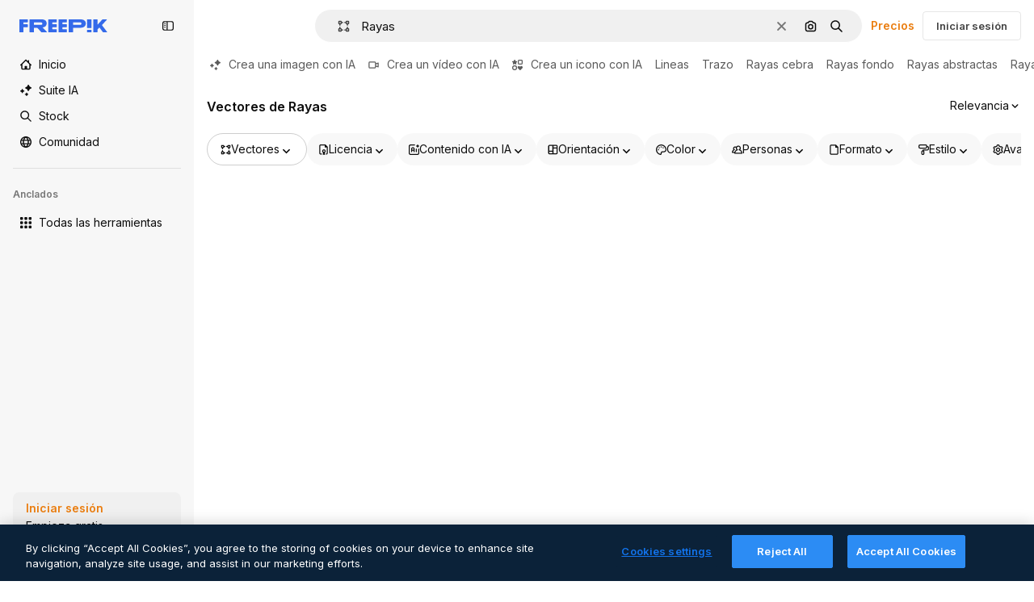

--- FILE ---
content_type: text/html; charset=utf-8
request_url: https://www.freepik.es/vectores/rayas
body_size: 88407
content:
<!DOCTYPE html><html class="bg-surface-0" lang="es"><head><meta charSet="utf-8"/><meta name="viewport" content="width=device-width, initial-scale=1.0, maximum-scale=1.0" class="jsx-3961720867"/><title>Vectores de Rayas - Descarga vectores gratis de gran calidad de Freepik | Freepik</title><meta name="description" content="Descarga los vectores gratuitos más populares de Rayas en Freepik. Explora vectores generados con IA y de stock para mejorar tus proyectos gracias a contenido de calidad."/><meta property="og:title" content="Vectores de Rayas - Descarga vectores gratis de gran calidad de Freepik | Freepik"/><meta property="og:description" content="Descarga los vectores gratuitos más populares de Rayas en Freepik. Explora vectores generados con IA y de stock para mejorar tus proyectos gracias a contenido de calidad. #freepik"/><meta property="og:type" content="article"/><meta property="og:url" content="https://www.freepik.es/vectores/rayas"/><meta property="og:image" content="https://img.freepik.com/vector-gratis/fondo-rayas-negras-patron-simple-vector-blanco_53876-151306.jpg"/><meta property="og:image:width" content="626"/><meta property="og:image:height" content="417"/><meta property="og:image:alt" content="Vectores de Rayas - Descarga vectores gratis de gran calidad de Freepik | Freepik"/><meta property="og:site_name" content="Freepik"/><meta property="fb:admins" content="1031507953"/><meta property="twitter:card" content="summary_large_image"/><meta property="twitter:site" content="@freepik"/><meta property="twitter:creator" content="@freepik"/><meta property="twitter:title" content="Vectores de Rayas - Descarga vectores gratis de gran calidad de Freepik | Freepik"/><meta property="twitter:image:src" content="https://img.freepik.com/vector-gratis/fondo-rayas-negras-patron-simple-vector-blanco_53876-151306.jpg"/><meta property="twitter:url" content="https://www.freepik.es/vectores/rayas"/><meta property="twitter:description" content="Descarga los vectores gratuitos más populares de Rayas en Freepik. Explora vectores generados con IA y de stock para mejorar tus proyectos gracias a contenido de calidad. #freepik"/><link rel="preconnect" href="https://img.freepik.com"/><link rel="preconnect" href="https://cdn-front.freepik.com"/><link rel="preconnect" href="https://static.cdnpk.net"/><link rel="dns-prefetch" href="https://img.freepik.com"/><meta name="p:domain_verify" content="fdda3a988da750af54ad90466dd90119"/><meta name="facebook-domain-verification" content="3oh58risl8zubokve93o200pvyihj0"/><meta name="robots" content="max-image-preview:large"/><meta name="lang" content="es"/><link rel="canonical" href="https://www.freepik.es/vectores/rayas"/><script type="application/ld+json">{"@context":"https://schema.org","@graph":[{"@type":"ImageGallery","name":"Vectores de Rayas - Descarga vectores gratis de gran calidad de Freepik | Freepik","url":"https://www.freepik.es/vectores/rayas","@id":"https://www.freepik.es/vectores/rayas#imagegallery","description":"Descarga los vectores gratuitos más populares de Rayas en Freepik. Explora vectores generados con IA y de stock para mejorar tus proyectos gracias a contenido de calidad.","inLanguage":"es","relatedLink":["https://www.freepik.es/vectores"],"significantLink":["https://www.freepik.es/vectores/lineas","https://www.freepik.es/vectores/trazo","https://www.freepik.es/vectores/rayas-cebra","https://www.freepik.es/vectores/rayas-fondo","https://www.freepik.es/vectores/rayas-abstractas","https://www.freepik.es/vectores/rayas-diagonales","https://www.freepik.es/vectores/rayas-horizontales","https://www.freepik.es/vectores/listas","https://www.freepik.es/vectores/rayas-finas","https://www.freepik.es/vectores/lineas-dinamicas"],"isPartOf":{"@type":"WebSite","@id":"https://www.freepik.es/#website","url":"https://www.freepik.es/"},"mainEntity":{"@type":"ItemList","@id":"https://www.freepik.es/vectores/rayas#itemlist","itemListElement":[{"@type":"ImageObject","name":"Fondo de rayas negras, patrón simple en vector blanco","contentUrl":"https://img.freepik.com/vector-gratis/fondo-rayas-negras-patron-simple-vector-blanco_53876-151306.jpg","encodingFormat":"image/jpeg","license":"https://www.freepik.es/legal/terminos-de-uso#nav-freepik-agreement","acquireLicensePage":"https://www.freepik.es/vector-gratis/fondo-rayas-negras-patron-simple-vector-blanco_19597409.htm","thumbnailUrl":"https://img.freepik.com/vector-gratis/fondo-rayas-negras-patron-simple-vector-blanco_53876-151306.jpg?w=360","isPartOf":{"@type":"WebPage","url":"https://www.freepik.es/vector-gratis/fondo-rayas-negras-patron-simple-vector-blanco_19597409.htm","name":"Fondo de rayas negras, patrón simple en vector blanco"}},{"@type":"ImageObject","name":"Conjunto de vector de patrón transparente mezclado pastel","contentUrl":"https://img.freepik.com/vector-gratis/conjunto-vector-patron-transparente-mezclado-pastel_53876-80052.jpg","encodingFormat":"image/jpeg","license":"https://www.freepik.es/legal/terminos-de-uso#nav-freepik-agreement","acquireLicensePage":"https://www.freepik.es/vector-gratis/conjunto-vector-patron-transparente-mezclado-pastel_3833320.htm","thumbnailUrl":"https://img.freepik.com/vector-gratis/conjunto-vector-patron-transparente-mezclado-pastel_53876-80052.jpg?w=360","isPartOf":{"@type":"WebPage","url":"https://www.freepik.es/vector-gratis/conjunto-vector-patron-transparente-mezclado-pastel_3833320.htm","name":"Conjunto de vector de patrón transparente mezclado pastel"}},{"@type":"ImageObject","name":"Fondo de patrón liso de rayas rosa pastel","contentUrl":"https://img.freepik.com/vector-gratis/fondo-patron-liso-rayas-rosa-pastel_53876-117148.jpg","encodingFormat":"image/jpeg","license":"https://www.freepik.es/legal/terminos-de-uso#nav-freepik-agreement","acquireLicensePage":"https://www.freepik.es/vector-gratis/fondo-patron-liso-rayas-rosa-pastel_16358369.htm","thumbnailUrl":"https://img.freepik.com/vector-gratis/fondo-patron-liso-rayas-rosa-pastel_53876-117148.jpg?w=360","isPartOf":{"@type":"WebPage","url":"https://www.freepik.es/vector-gratis/fondo-patron-liso-rayas-rosa-pastel_16358369.htm","name":"Fondo de patrón liso de rayas rosa pastel"}},{"@type":"ImageObject","name":"Fondo de rayas dibujadas a mano","contentUrl":"https://img.freepik.com/vector-gratis/fondo-rayas-dibujadas-mano_23-2149737099.jpg","encodingFormat":"image/jpeg","license":"https://www.freepik.es/legal/terminos-de-uso#nav-freepik-agreement","acquireLicensePage":"https://www.freepik.es/vector-gratis/fondo-rayas-dibujadas-mano_32476915.htm","thumbnailUrl":"https://img.freepik.com/vector-gratis/fondo-rayas-dibujadas-mano_23-2149737099.jpg?w=360","isPartOf":{"@type":"WebPage","url":"https://www.freepik.es/vector-gratis/fondo-rayas-dibujadas-mano_32476915.htm","name":"Fondo de rayas dibujadas a mano"}},{"@type":"ImageObject","name":"Fondo rayado colorido, conjunto de vector de patrón lindo naranja","contentUrl":"https://img.freepik.com/vector-gratis/fondo-rayado-colorido-conjunto-vector-patron-lindo-naranja_53876-157598.jpg","encodingFormat":"image/jpeg","license":"https://www.freepik.es/legal/terminos-de-uso#nav-freepik-agreement","acquireLicensePage":"https://www.freepik.es/vector-gratis/fondo-rayado-colorido-conjunto-vector-patron-lindo-naranja_20775571.htm","thumbnailUrl":"https://img.freepik.com/vector-gratis/fondo-rayado-colorido-conjunto-vector-patron-lindo-naranja_53876-157598.jpg?w=360","isPartOf":{"@type":"WebPage","url":"https://www.freepik.es/vector-gratis/fondo-rayado-colorido-conjunto-vector-patron-lindo-naranja_20775571.htm","name":"Fondo rayado colorido, conjunto de vector de patrón lindo naranja"}},{"@type":"ImageObject","name":"Vector de patrón de zigzag inconsútil turquesa","contentUrl":"https://img.freepik.com/vector-gratis/vector-patron-zigzag-inconsutil-turquesa_53876-89883.jpg","encodingFormat":"image/jpeg","license":"https://www.freepik.es/legal/terminos-de-uso#nav-freepik-agreement","acquireLicensePage":"https://www.freepik.es/vector-gratis/vector-patron-zigzag-inconsutil-turquesa_4168464.htm","thumbnailUrl":"https://img.freepik.com/vector-gratis/vector-patron-zigzag-inconsutil-turquesa_53876-89883.jpg?w=360","isPartOf":{"@type":"WebPage","url":"https://www.freepik.es/vector-gratis/vector-patron-zigzag-inconsutil-turquesa_4168464.htm","name":"Vector de patrón de zigzag inconsútil turquesa"}},{"@type":"ImageObject","name":"Colorido conjunto de vectores de patrones sin fisuras mezclados","contentUrl":"https://img.freepik.com/vector-gratis/colorido-conjunto-vectores-patrones-fisuras-mezclados_53876-81253.jpg","encodingFormat":"image/jpeg","license":"https://www.freepik.es/legal/terminos-de-uso#nav-freepik-agreement","acquireLicensePage":"https://www.freepik.es/vector-gratis/colorido-conjunto-vectores-patrones-fisuras-mezclados_3853695.htm","thumbnailUrl":"https://img.freepik.com/vector-gratis/colorido-conjunto-vectores-patrones-fisuras-mezclados_53876-81253.jpg?w=360","isPartOf":{"@type":"WebPage","url":"https://www.freepik.es/vector-gratis/colorido-conjunto-vectores-patrones-fisuras-mezclados_3853695.htm","name":"Colorido conjunto de vectores de patrones sin fisuras mezclados"}},{"@type":"ImageObject","name":"Fondo de patrón simple, vector de diseño de línea negra","contentUrl":"https://img.freepik.com/vector-gratis/fondo-patron-simple-vector-diseno-linea-negra_53876-151305.jpg","encodingFormat":"image/jpeg","license":"https://www.freepik.es/legal/terminos-de-uso#nav-freepik-agreement","acquireLicensePage":"https://www.freepik.es/vector-gratis/fondo-patron-simple-vector-diseno-linea-negra_19597405.htm","thumbnailUrl":"https://img.freepik.com/vector-gratis/fondo-patron-simple-vector-diseno-linea-negra_53876-151305.jpg?w=360","isPartOf":{"@type":"WebPage","url":"https://www.freepik.es/vector-gratis/fondo-patron-simple-vector-diseno-linea-negra_19597405.htm","name":"Fondo de patrón simple, vector de diseño de línea negra"}},{"@type":"ImageObject","name":"Diseño de patrón de rayas dibujadas a mano","contentUrl":"https://img.freepik.com/vector-gratis/diseno-patron-rayas-dibujadas-mano_23-2149690147.jpg","encodingFormat":"image/jpeg","license":"https://www.freepik.es/legal/terminos-de-uso#nav-freepik-agreement","acquireLicensePage":"https://www.freepik.es/vector-gratis/diseno-patron-rayas-dibujadas-mano_31713528.htm","thumbnailUrl":"https://img.freepik.com/vector-gratis/diseno-patron-rayas-dibujadas-mano_23-2149690147.jpg?w=360","isPartOf":{"@type":"WebPage","url":"https://www.freepik.es/vector-gratis/diseno-patron-rayas-dibujadas-mano_31713528.htm","name":"Diseño de patrón de rayas dibujadas a mano"}},{"@type":"ImageObject","name":"Fondo de rayas amarillas y blancas","contentUrl":"https://img.freepik.com/vector-gratis/fondo-rayas-amarillas-blancas_1017-8824.jpg","encodingFormat":"image/jpeg","license":"https://www.freepik.es/legal/terminos-de-uso#nav-freepik-agreement","acquireLicensePage":"https://www.freepik.es/vector-gratis/fondo-rayas-amarillas-blancas_1146007.htm","thumbnailUrl":"https://img.freepik.com/vector-gratis/fondo-rayas-amarillas-blancas_1017-8824.jpg?w=360","isPartOf":{"@type":"WebPage","url":"https://www.freepik.es/vector-gratis/fondo-rayas-amarillas-blancas_1146007.htm","name":"Fondo de rayas amarillas y blancas"}},{"@type":"ImageObject","name":"Fondo de patrón de línea, diseño simple en conjunto de vectores en blanco y negro","contentUrl":"https://img.freepik.com/vector-gratis/fondo-patron-linea-diseno-simple-conjunto-vectores-blanco-negro_53876-157597.jpg","encodingFormat":"image/jpeg","license":"https://www.freepik.es/legal/terminos-de-uso#nav-freepik-agreement","acquireLicensePage":"https://www.freepik.es/vector-gratis/fondo-patron-linea-diseno-simple-conjunto-vectores-blanco-negro_20775568.htm","thumbnailUrl":"https://img.freepik.com/vector-gratis/fondo-patron-linea-diseno-simple-conjunto-vectores-blanco-negro_53876-157597.jpg?w=360","isPartOf":{"@type":"WebPage","url":"https://www.freepik.es/vector-gratis/fondo-patron-linea-diseno-simple-conjunto-vectores-blanco-negro_20775568.htm","name":"Fondo de patrón de línea, diseño simple en conjunto de vectores en blanco y negro"}},{"@type":"ImageObject","name":"patrón de líneas de onda fondo abstracto fondo","contentUrl":"https://img.freepik.com/vector-premium/patron-lineas-onda-fondo-abstracto-fondo_889452-50327.jpg","encodingFormat":"image/jpeg","license":"https://www.freepik.es/legal/terminos-de-uso#nav-freepik-agreement","acquireLicensePage":"https://www.freepik.es/vector-premium/patron-lineas-onda-fondo-abstracto-fondo_204867399.htm","thumbnailUrl":"https://img.freepik.com/vector-premium/patron-lineas-onda-fondo-abstracto-fondo_889452-50327.jpg?w=360","isPartOf":{"@type":"WebPage","url":"https://www.freepik.es/vector-premium/patron-lineas-onda-fondo-abstracto-fondo_204867399.htm","name":"patrón de líneas de onda fondo abstracto fondo"}},{"@type":"ImageObject","name":"Coloridas líneas oblicuas de patrones sin fisuras con fondo blanco.","contentUrl":"https://img.freepik.com/vector-premium/coloridas-lineas-oblicuas-patrones-fisuras-fondo-blanco_197792-2195.jpg","encodingFormat":"image/jpeg","license":"https://www.freepik.es/legal/terminos-de-uso#nav-freepik-agreement","acquireLicensePage":"https://www.freepik.es/vector-premium/coloridas-lineas-oblicuas-patrones-fisuras-fondo-blanco_30382414.htm","thumbnailUrl":"https://img.freepik.com/vector-premium/coloridas-lineas-oblicuas-patrones-fisuras-fondo-blanco_197792-2195.jpg?w=360","isPartOf":{"@type":"WebPage","url":"https://www.freepik.es/vector-premium/coloridas-lineas-oblicuas-patrones-fisuras-fondo-blanco_30382414.htm","name":"Coloridas líneas oblicuas de patrones sin fisuras con fondo blanco."}},{"@type":"ImageObject","name":"Fondo rayas diagonales acuarela","contentUrl":"https://img.freepik.com/vector-gratis/fondo-rayas-diagonales-acuarela_23-2148090172.jpg","encodingFormat":"image/jpeg","license":"https://www.freepik.es/legal/terminos-de-uso#nav-freepik-agreement","acquireLicensePage":"https://www.freepik.es/vector-gratis/fondo-rayas-diagonales-acuarela_4049079.htm","thumbnailUrl":"https://img.freepik.com/vector-gratis/fondo-rayas-diagonales-acuarela_23-2148090172.jpg?w=360","isPartOf":{"@type":"WebPage","url":"https://www.freepik.es/vector-gratis/fondo-rayas-diagonales-acuarela_4049079.htm","name":"Fondo rayas diagonales acuarela"}},{"@type":"ImageObject","name":"Fondo de menta con línea de pintura","contentUrl":"https://img.freepik.com/vector-premium/fondo-menta-linea-pintura_176456-80.jpg","encodingFormat":"image/jpeg","license":"https://www.freepik.es/legal/terminos-de-uso#nav-freepik-agreement","acquireLicensePage":"https://www.freepik.es/vector-premium/fondo-menta-linea-pintura_8733878.htm","thumbnailUrl":"https://img.freepik.com/vector-premium/fondo-menta-linea-pintura_176456-80.jpg?w=360","isPartOf":{"@type":"WebPage","url":"https://www.freepik.es/vector-premium/fondo-menta-linea-pintura_8733878.htm","name":"Fondo de menta con línea de pintura"}},{"@type":"ImageObject","name":"Ilustración de vector de página de inicio de plantilla de diseño de cartel de fondo abstracto","contentUrl":"https://img.freepik.com/vector-premium/ilustracion-vector-pagina-inicio-plantilla-diseno-cartel-fondo-abstracto_109161-5169.jpg","encodingFormat":"image/jpeg","license":"https://www.freepik.es/legal/terminos-de-uso#nav-freepik-agreement","acquireLicensePage":"https://www.freepik.es/vector-premium/ilustracion-vector-pagina-inicio-plantilla-diseno-cartel-fondo-abstracto_66657371.htm","thumbnailUrl":"https://img.freepik.com/vector-premium/ilustracion-vector-pagina-inicio-plantilla-diseno-cartel-fondo-abstracto_109161-5169.jpg?w=360","isPartOf":{"@type":"WebPage","url":"https://www.freepik.es/vector-premium/ilustracion-vector-pagina-inicio-plantilla-diseno-cartel-fondo-abstracto_66657371.htm","name":"Ilustración de vector de página de inicio de plantilla de diseño de cartel de fondo abstracto"}},{"@type":"ImageObject","name":"un fondo a rayas rosas y blancas con un patrón de rayas","contentUrl":"https://img.freepik.com/vector-premium/fondo-rayas-rosas-blancas-patron-rayas_1068581-169.jpg","encodingFormat":"image/jpeg","license":"https://www.freepik.es/legal/terminos-de-uso#nav-freepik-agreement","acquireLicensePage":"https://www.freepik.es/vector-premium/fondo-rayas-rosas-blancas-patron-rayas_284357018.htm","thumbnailUrl":"https://img.freepik.com/vector-premium/fondo-rayas-rosas-blancas-patron-rayas_1068581-169.jpg?w=360","isPartOf":{"@type":"WebPage","url":"https://www.freepik.es/vector-premium/fondo-rayas-rosas-blancas-patron-rayas_284357018.htm","name":"un fondo a rayas rosas y blancas con un patrón de rayas"}},{"@type":"ImageObject","name":"Fondo rayas púrpura dibujado a mano","contentUrl":"https://img.freepik.com/vector-gratis/fondo-rayas-purpura-dibujado-mano_23-2149536087.jpg","encodingFormat":"image/jpeg","license":"https://www.freepik.es/legal/terminos-de-uso#nav-freepik-agreement","acquireLicensePage":"https://www.freepik.es/vector-gratis/fondo-rayas-purpura-dibujado-mano_29700132.htm","thumbnailUrl":"https://img.freepik.com/vector-gratis/fondo-rayas-purpura-dibujado-mano_23-2149536087.jpg?w=360","isPartOf":{"@type":"WebPage","url":"https://www.freepik.es/vector-gratis/fondo-rayas-purpura-dibujado-mano_29700132.htm","name":"Fondo rayas púrpura dibujado a mano"}},{"@type":"ImageObject","name":"Patrón en blanco y negro con rayas","contentUrl":"https://img.freepik.com/vector-gratis/patron-blanco-negro-rayas_1035-7067.jpg","encodingFormat":"image/jpeg","license":"https://www.freepik.es/legal/terminos-de-uso#nav-freepik-agreement","acquireLicensePage":"https://www.freepik.es/vector-gratis/patron-blanco-negro-rayas_1070253.htm","thumbnailUrl":"https://img.freepik.com/vector-gratis/patron-blanco-negro-rayas_1035-7067.jpg?w=360","isPartOf":{"@type":"WebPage","url":"https://www.freepik.es/vector-gratis/patron-blanco-negro-rayas_1070253.htm","name":"Patrón en blanco y negro con rayas"}},{"@type":"ImageObject","name":"Conjunto de líneas pastel de fondo transparente.","contentUrl":"https://img.freepik.com/vector-premium/conjunto-lineas-pastel-fondo-transparente_71374-883.jpg","encodingFormat":"image/jpeg","license":"https://www.freepik.es/legal/terminos-de-uso#nav-freepik-agreement","acquireLicensePage":"https://www.freepik.es/vector-premium/conjunto-lineas-pastel-fondo-transparente_8694767.htm","thumbnailUrl":"https://img.freepik.com/vector-premium/conjunto-lineas-pastel-fondo-transparente_71374-883.jpg?w=360","isPartOf":{"@type":"WebPage","url":"https://www.freepik.es/vector-premium/conjunto-lineas-pastel-fondo-transparente_8694767.htm","name":"Conjunto de líneas pastel de fondo transparente."}},{"@type":"ImageObject","name":"Fondo de rayos de sol abstracto rosa.","contentUrl":"https://img.freepik.com/vector-premium/fondo-rayos-sol-abstracto-rosa_302982-1114.jpg","encodingFormat":"image/jpeg","license":"https://www.freepik.es/legal/terminos-de-uso#nav-freepik-agreement","acquireLicensePage":"https://www.freepik.es/vector-premium/fondo-rayos-sol-abstracto-rosa_11147306.htm","thumbnailUrl":"https://img.freepik.com/vector-premium/fondo-rayos-sol-abstracto-rosa_302982-1114.jpg?w=360","isPartOf":{"@type":"WebPage","url":"https://www.freepik.es/vector-premium/fondo-rayos-sol-abstracto-rosa_11147306.htm","name":"Fondo de rayos de sol abstracto rosa."}},{"@type":"ImageObject","name":"Colección de patrones decorativos","contentUrl":"https://img.freepik.com/vector-gratis/coleccion-patrones-decorativos_1164-491.jpg","encodingFormat":"image/jpeg","license":"https://www.freepik.es/legal/terminos-de-uso#nav-freepik-agreement","acquireLicensePage":"https://www.freepik.es/vector-gratis/coleccion-patrones-decorativos_947396.htm","thumbnailUrl":"https://img.freepik.com/vector-gratis/coleccion-patrones-decorativos_1164-491.jpg?w=360","isPartOf":{"@type":"WebPage","url":"https://www.freepik.es/vector-gratis/coleccion-patrones-decorativos_947396.htm","name":"Colección de patrones decorativos"}},{"@type":"ImageObject","name":"Plantilla de fondo con patrones de rayas","contentUrl":"https://img.freepik.com/vector-gratis/plantilla-fondo-patrones-rayas_1308-39958.jpg","encodingFormat":"image/jpeg","license":"https://www.freepik.es/legal/terminos-de-uso#nav-freepik-agreement","acquireLicensePage":"https://www.freepik.es/vector-gratis/plantilla-fondo-patrones-rayas_6912613.htm","thumbnailUrl":"https://img.freepik.com/vector-gratis/plantilla-fondo-patrones-rayas_1308-39958.jpg?w=360","isPartOf":{"@type":"WebPage","url":"https://www.freepik.es/vector-gratis/plantilla-fondo-patrones-rayas_6912613.htm","name":"Plantilla de fondo con patrones de rayas"}},{"@type":"ImageObject","name":"Fondo De Líneas Diagonales Abstractas De Color Retro","contentUrl":"https://img.freepik.com/vector-gratis/fondo-lineas-diagonales-abstractas-color-retro_78370-3187.jpg","encodingFormat":"image/jpeg","license":"https://www.freepik.es/legal/terminos-de-uso#nav-freepik-agreement","acquireLicensePage":"https://www.freepik.es/vector-gratis/fondo-lineas-diagonales-abstractas-color-retro_73336418.htm","thumbnailUrl":"https://img.freepik.com/vector-gratis/fondo-lineas-diagonales-abstractas-color-retro_78370-3187.jpg?w=360","isPartOf":{"@type":"WebPage","url":"https://www.freepik.es/vector-gratis/fondo-lineas-diagonales-abstractas-color-retro_73336418.htm","name":"Fondo De Líneas Diagonales Abstractas De Color Retro"}},{"@type":"ImageObject","name":"Conjunto de vector de patrón transparente mezclado pastel","contentUrl":"https://img.freepik.com/vector-gratis/conjunto-vector-patron-transparente-mezclado-pastel_53876-77878.jpg","encodingFormat":"image/jpeg","license":"https://www.freepik.es/legal/terminos-de-uso#nav-freepik-agreement","acquireLicensePage":"https://www.freepik.es/vector-gratis/conjunto-vector-patron-transparente-mezclado-pastel_3780779.htm","thumbnailUrl":"https://img.freepik.com/vector-gratis/conjunto-vector-patron-transparente-mezclado-pastel_53876-77878.jpg?w=360","isPartOf":{"@type":"WebPage","url":"https://www.freepik.es/vector-gratis/conjunto-vector-patron-transparente-mezclado-pastel_3780779.htm","name":"Conjunto de vector de patrón transparente mezclado pastel"}},{"@type":"ImageObject","name":"Ilustración vectorial de arte de patrones geométricos abstractos","contentUrl":"https://img.freepik.com/vector-premium/ilustracion-vectorial-arte-patrones-geometricos-abstractos_440834-6763.jpg","encodingFormat":"image/jpeg","license":"https://www.freepik.es/legal/terminos-de-uso#nav-freepik-agreement","acquireLicensePage":"https://www.freepik.es/vector-premium/ilustracion-vectorial-arte-patrones-geometricos-abstractos_251767626.htm","thumbnailUrl":"https://img.freepik.com/vector-premium/ilustracion-vectorial-arte-patrones-geometricos-abstractos_440834-6763.jpg?w=360","isPartOf":{"@type":"WebPage","url":"https://www.freepik.es/vector-premium/ilustracion-vectorial-arte-patrones-geometricos-abstractos_251767626.htm","name":"Ilustración vectorial de arte de patrones geométricos abstractos"}},{"@type":"ImageObject","name":"fondo a rayas rosadas y blancas con un patrón rosado y blanco","contentUrl":"https://img.freepik.com/vector-premium/fondo-rayas-rosadas-blancas-patron-rosado-blanco_1063524-149.jpg","encodingFormat":"image/jpeg","license":"https://www.freepik.es/legal/terminos-de-uso#nav-freepik-agreement","acquireLicensePage":"https://www.freepik.es/vector-premium/fondo-rayas-rosadas-blancas-patron-rosado-blanco_227246247.htm","thumbnailUrl":"https://img.freepik.com/vector-premium/fondo-rayas-rosadas-blancas-patron-rosado-blanco_1063524-149.jpg?w=360","isPartOf":{"@type":"WebPage","url":"https://www.freepik.es/vector-premium/fondo-rayas-rosadas-blancas-patron-rosado-blanco_227246247.htm","name":"fondo a rayas rosadas y blancas con un patrón rosado y blanco"}},{"@type":"ImageObject","name":"Patrón moderno Rose Scatter Wallpaper Madres","contentUrl":"https://img.freepik.com/vector-gratis/patron-moderno-rose-scatter-wallpaper-madres_598544-317.jpg","encodingFormat":"image/jpeg","license":"https://www.freepik.es/legal/terminos-de-uso#nav-freepik-agreement","acquireLicensePage":"https://www.freepik.es/vector-gratis/patron-moderno-rose-scatter-wallpaper-madres_27471574.htm","thumbnailUrl":"https://img.freepik.com/vector-gratis/patron-moderno-rose-scatter-wallpaper-madres_598544-317.jpg?w=360","isPartOf":{"@type":"WebPage","url":"https://www.freepik.es/vector-gratis/patron-moderno-rose-scatter-wallpaper-madres_27471574.htm","name":"Patrón moderno Rose Scatter Wallpaper Madres"}},{"@type":"ImageObject","name":"Conjunto de patrones geométricos simples modernos","contentUrl":"https://img.freepik.com/vector-premium/conjunto-patrones-geometricos-simples-modernos_578229-386.jpg","encodingFormat":"image/jpeg","license":"https://www.freepik.es/legal/terminos-de-uso#nav-freepik-agreement","acquireLicensePage":"https://www.freepik.es/vector-premium/conjunto-patrones-geometricos-simples-modernos_47976276.htm","thumbnailUrl":"https://img.freepik.com/vector-premium/conjunto-patrones-geometricos-simples-modernos_578229-386.jpg?w=360","isPartOf":{"@type":"WebPage","url":"https://www.freepik.es/vector-premium/conjunto-patrones-geometricos-simples-modernos_47976276.htm","name":"Conjunto de patrones geométricos simples modernos"}},{"@type":"ImageObject","name":"Dolor dibujado a mano líneas rectas vector de patrones sin fisuras Trendy l","contentUrl":"https://img.freepik.com/vector-premium/dolor-dibujado-mano-lineas-rectas-vector-patrones-fisuras-trendy-l_606575-689.jpg","encodingFormat":"image/jpeg","license":"https://www.freepik.es/legal/terminos-de-uso#nav-freepik-agreement","acquireLicensePage":"https://www.freepik.es/vector-premium/dolor-dibujado-mano-lineas-rectas-vector-patrones-fisuras-trendy-l_29529128.htm","thumbnailUrl":"https://img.freepik.com/vector-premium/dolor-dibujado-mano-lineas-rectas-vector-patrones-fisuras-trendy-l_606575-689.jpg?w=360","isPartOf":{"@type":"WebPage","url":"https://www.freepik.es/vector-premium/dolor-dibujado-mano-lineas-rectas-vector-patrones-fisuras-trendy-l_29529128.htm","name":"Dolor dibujado a mano líneas rectas vector de patrones sin fisuras Trendy l"}},{"@type":"ImageObject","name":"Hippie groovy de los años setenta fondos ondas remolino patrón remolino torcido y distorsionado textura vectorial","contentUrl":"https://img.freepik.com/vector-premium/hippie-groovy-anos-setenta-fondos-ondas-remolino-patron-remolino-torcido-distorsionado-textura-vectorial_1008660-1971.jpg","encodingFormat":"image/jpeg","license":"https://www.freepik.es/legal/terminos-de-uso#nav-freepik-agreement","acquireLicensePage":"https://www.freepik.es/vector-premium/hippie-groovy-anos-setenta-fondos-ondas-remolino-patron-remolino-torcido-distorsionado-textura-vectorial_238416615.htm","thumbnailUrl":"https://img.freepik.com/vector-premium/hippie-groovy-anos-setenta-fondos-ondas-remolino-patron-remolino-torcido-distorsionado-textura-vectorial_1008660-1971.jpg?w=360","isPartOf":{"@type":"WebPage","url":"https://www.freepik.es/vector-premium/hippie-groovy-anos-setenta-fondos-ondas-remolino-patron-remolino-torcido-distorsionado-textura-vectorial_238416615.htm","name":"Hippie groovy de los años setenta fondos ondas remolino patrón remolino torcido y distorsionado textura vectorial"}},{"@type":"ImageObject","name":"Inusuales patrones de chevron y lunares a rayas vectoriales en blanco y negro establecidos Patrones abstractos sin costuras Fondos para papel tapiz de impresión de tela Diseño de los años sesenta y setenta aislado","contentUrl":"https://img.freepik.com/vector-premium/inusuales-patrones-chevron-lunares-rayas-vectoriales-blanco-negro-establecidos-patrones-abstractos-costuras-fondos-papel-tapiz-impresion-tela-diseno-anos-sesenta-setenta-aislado_983154-1927.jpg","encodingFormat":"image/jpeg","license":"https://www.freepik.es/legal/terminos-de-uso#nav-freepik-agreement","acquireLicensePage":"https://www.freepik.es/vector-premium/inusuales-patrones-chevron-lunares-rayas-vectoriales-blanco-negro-establecidos-patrones-abstractos-costuras-fondos-papel-tapiz-impresion-tela-diseno-anos-sesenta-setenta-aislado_61448174.htm","thumbnailUrl":"https://img.freepik.com/vector-premium/inusuales-patrones-chevron-lunares-rayas-vectoriales-blanco-negro-establecidos-patrones-abstractos-costuras-fondos-papel-tapiz-impresion-tela-diseno-anos-sesenta-setenta-aislado_983154-1927.jpg?w=360","isPartOf":{"@type":"WebPage","url":"https://www.freepik.es/vector-premium/inusuales-patrones-chevron-lunares-rayas-vectoriales-blanco-negro-establecidos-patrones-abstractos-costuras-fondos-papel-tapiz-impresion-tela-diseno-anos-sesenta-setenta-aislado_61448174.htm","name":"Inusuales patrones de chevron y lunares a rayas vectoriales en blanco y negro establecidos Patrones abstractos sin costuras Fondos para papel tapiz de impresión de tela Diseño de los años sesenta y setenta aislado"}},{"@type":"ImageObject","name":"Fondo rayas púrpura dibujado a mano","contentUrl":"https://img.freepik.com/vector-gratis/fondo-rayas-purpura-dibujado-mano_23-2149574823.jpg","encodingFormat":"image/jpeg","license":"https://www.freepik.es/legal/terminos-de-uso#nav-freepik-agreement","acquireLicensePage":"https://www.freepik.es/vector-gratis/fondo-rayas-purpura-dibujado-mano_30012482.htm","thumbnailUrl":"https://img.freepik.com/vector-gratis/fondo-rayas-purpura-dibujado-mano_23-2149574823.jpg?w=360","isPartOf":{"@type":"WebPage","url":"https://www.freepik.es/vector-gratis/fondo-rayas-purpura-dibujado-mano_30012482.htm","name":"Fondo rayas púrpura dibujado a mano"}},{"@type":"ImageObject","name":"Líneas negras de fondo fino a grueso","contentUrl":"https://img.freepik.com/vector-gratis/lineas-negras-fondo-fino-grueso_78370-3428.jpg","encodingFormat":"image/jpeg","license":"https://www.freepik.es/legal/terminos-de-uso#nav-freepik-agreement","acquireLicensePage":"https://www.freepik.es/vector-gratis/lineas-negras-fondo-fino-grueso_79007660.htm","thumbnailUrl":"https://img.freepik.com/vector-gratis/lineas-negras-fondo-fino-grueso_78370-3428.jpg?w=360","isPartOf":{"@type":"WebPage","url":"https://www.freepik.es/vector-gratis/lineas-negras-fondo-fino-grueso_79007660.htm","name":"Líneas negras de fondo fino a grueso"}},{"@type":"ImageObject","name":"Fondo de acuarela arco iris.","contentUrl":"https://img.freepik.com/vector-gratis/fondo-acuarela-arco-iris_23-2149536506.jpg","encodingFormat":"image/jpeg","license":"https://www.freepik.es/legal/terminos-de-uso#nav-freepik-agreement","acquireLicensePage":"https://www.freepik.es/vector-gratis/fondo-acuarela-arco-iris_29726852.htm","thumbnailUrl":"https://img.freepik.com/vector-gratis/fondo-acuarela-arco-iris_23-2149536506.jpg?w=360","isPartOf":{"@type":"WebPage","url":"https://www.freepik.es/vector-gratis/fondo-acuarela-arco-iris_29726852.htm","name":"Fondo de acuarela arco iris."}},{"@type":"ImageObject","name":"Fondo blanco con líneas diagonales rojas","contentUrl":"https://img.freepik.com/vector-gratis/fondo-blanco-lineas-diagonales-rojas_1017-5021.jpg","encodingFormat":"image/jpeg","license":"https://www.freepik.es/legal/terminos-de-uso#nav-freepik-agreement","acquireLicensePage":"https://www.freepik.es/vector-gratis/fondo-blanco-lineas-diagonales-rojas_955767.htm","thumbnailUrl":"https://img.freepik.com/vector-gratis/fondo-blanco-lineas-diagonales-rojas_1017-5021.jpg?w=360","isPartOf":{"@type":"WebPage","url":"https://www.freepik.es/vector-gratis/fondo-blanco-lineas-diagonales-rojas_955767.htm","name":"Fondo blanco con líneas diagonales rojas"}},{"@type":"ImageObject","name":"Patrón de grunge rosa sobre fondo blanco","contentUrl":"https://img.freepik.com/vector-gratis/patron-grunge-rosa-sobre-fondo-blanco_1097-1476.jpg","encodingFormat":"image/jpeg","license":"https://www.freepik.es/legal/terminos-de-uso#nav-freepik-agreement","acquireLicensePage":"https://www.freepik.es/vector-gratis/patron-grunge-rosa-sobre-fondo-blanco_3833815.htm","thumbnailUrl":"https://img.freepik.com/vector-gratis/patron-grunge-rosa-sobre-fondo-blanco_1097-1476.jpg?w=360","isPartOf":{"@type":"WebPage","url":"https://www.freepik.es/vector-gratis/patron-grunge-rosa-sobre-fondo-blanco_3833815.htm","name":"Patrón de grunge rosa sobre fondo blanco"}},{"@type":"ImageObject","name":"Conjunto de Pascua sin costuras patrón violeta conjunto de diseño de patrón con rayas textura sin fin para la web","contentUrl":"https://img.freepik.com/vector-premium/conjunto-pascua-costuras-patron-violeta-conjunto-diseno-patron-rayas-textura-fin-web_833655-68.jpg","encodingFormat":"image/jpeg","license":"https://www.freepik.es/legal/terminos-de-uso#nav-freepik-agreement","acquireLicensePage":"https://www.freepik.es/vector-premium/conjunto-pascua-costuras-patron-violeta-conjunto-diseno-patron-rayas-textura-fin-web_154973954.htm","thumbnailUrl":"https://img.freepik.com/vector-premium/conjunto-pascua-costuras-patron-violeta-conjunto-diseno-patron-rayas-textura-fin-web_833655-68.jpg?w=360","isPartOf":{"@type":"WebPage","url":"https://www.freepik.es/vector-premium/conjunto-pascua-costuras-patron-violeta-conjunto-diseno-patron-rayas-textura-fin-web_154973954.htm","name":"Conjunto de Pascua sin costuras patrón violeta conjunto de diseño de patrón con rayas textura sin fin para la web"}},{"@type":"ImageObject","name":"Fondo de patrón a rayas abstractamente dibujado a mano","contentUrl":"https://img.freepik.com/vector-gratis/fondo-patron-rayas-abstractamente-dibujado-mano_1048-20774.jpg","encodingFormat":"image/jpeg","license":"https://www.freepik.es/legal/terminos-de-uso#nav-freepik-agreement","acquireLicensePage":"https://www.freepik.es/vector-gratis/fondo-patron-rayas-abstractamente-dibujado-mano_381824667.htm","thumbnailUrl":"https://img.freepik.com/vector-gratis/fondo-patron-rayas-abstractamente-dibujado-mano_1048-20774.jpg?w=360","isPartOf":{"@type":"WebPage","url":"https://www.freepik.es/vector-gratis/fondo-patron-rayas-abstractamente-dibujado-mano_381824667.htm","name":"Fondo de patrón a rayas abstractamente dibujado a mano"}},{"@type":"ImageObject","name":"Fondo color menta Tosca con líneas de rayas blancas para presentación web moderna o uso de diseño gráfico. Fondo color menta Tosca con líneas de rayas blancas para presentación web moderna o uso de diseño gráfico","contentUrl":"https://img.freepik.com/vector-premium/fondo-color-menta-tosca-lineas-rayas-blancas-presentacion-web-moderna-o-uso-diseno-grafico-fondo-color-menta-tosca-lineas-rayas-blancas-presentacion-web-moderna-o-uso-diseno-grafico_688730-17664.jpg","encodingFormat":"image/jpeg","license":"https://www.freepik.es/legal/terminos-de-uso#nav-freepik-agreement","acquireLicensePage":"https://www.freepik.es/vector-premium/fondo-color-menta-tosca-lineas-rayas-blancas-presentacion-web-moderna-o-uso-diseno-grafico-fondo-color-menta-tosca-lineas-rayas-blancas-presentacion-web-moderna-o-uso-diseno-grafico_419631316.htm","thumbnailUrl":"https://img.freepik.com/vector-premium/fondo-color-menta-tosca-lineas-rayas-blancas-presentacion-web-moderna-o-uso-diseno-grafico-fondo-color-menta-tosca-lineas-rayas-blancas-presentacion-web-moderna-o-uso-diseno-grafico_688730-17664.jpg?w=360","isPartOf":{"@type":"WebPage","url":"https://www.freepik.es/vector-premium/fondo-color-menta-tosca-lineas-rayas-blancas-presentacion-web-moderna-o-uso-diseno-grafico-fondo-color-menta-tosca-lineas-rayas-blancas-presentacion-web-moderna-o-uso-diseno-grafico_419631316.htm","name":"Fondo color menta Tosca con líneas de rayas blancas para presentación web moderna o uso de diseño gráfico. Fondo color menta Tosca con líneas de rayas blancas para presentación web moderna o uso de diseño gráfico"}},{"@type":"ImageObject","name":"Los fondos de los años 70","contentUrl":"https://img.freepik.com/vector-premium/fondos-anos-70_861149-333.jpg","encodingFormat":"image/jpeg","license":"https://www.freepik.es/legal/terminos-de-uso#nav-freepik-agreement","acquireLicensePage":"https://www.freepik.es/vector-premium/fondos-anos-70_225937726.htm","thumbnailUrl":"https://img.freepik.com/vector-premium/fondos-anos-70_861149-333.jpg?w=360","isPartOf":{"@type":"WebPage","url":"https://www.freepik.es/vector-premium/fondos-anos-70_225937726.htm","name":"Los fondos de los años 70"}},{"@type":"ImageObject","name":"Vector libre establece líneas diagonales geométricas sin costuras y rombos y fondo de patrón de color","contentUrl":"https://img.freepik.com/vector-premium/vector-libre-establece-lineas-diagonales-geometricas-costuras-rombos-fondo-patron-color_901408-19.jpg","encodingFormat":"image/jpeg","license":"https://www.freepik.es/legal/terminos-de-uso#nav-freepik-agreement","acquireLicensePage":"https://www.freepik.es/vector-premium/vector-libre-establece-lineas-diagonales-geometricas-costuras-rombos-fondo-patron-color_45350731.htm","thumbnailUrl":"https://img.freepik.com/vector-premium/vector-libre-establece-lineas-diagonales-geometricas-costuras-rombos-fondo-patron-color_901408-19.jpg?w=360","isPartOf":{"@type":"WebPage","url":"https://www.freepik.es/vector-premium/vector-libre-establece-lineas-diagonales-geometricas-costuras-rombos-fondo-patron-color_45350731.htm","name":"Vector libre establece líneas diagonales geométricas sin costuras y rombos y fondo de patrón de color"}},{"@type":"ImageObject","name":"Rayas rosas y blancas claras horizontales - fondo","contentUrl":"https://img.freepik.com/vector-premium/rayas-rosas-blancas-claras-horizontales-fondo_689723-306.jpg","encodingFormat":"image/jpeg","license":"https://www.freepik.es/legal/terminos-de-uso#nav-freepik-agreement","acquireLicensePage":"https://www.freepik.es/vector-premium/rayas-rosas-blancas-claras-horizontales-fondo_38447482.htm","thumbnailUrl":"https://img.freepik.com/vector-premium/rayas-rosas-blancas-claras-horizontales-fondo_689723-306.jpg?w=360","isPartOf":{"@type":"WebPage","url":"https://www.freepik.es/vector-premium/rayas-rosas-blancas-claras-horizontales-fondo_38447482.htm","name":"Rayas rosas y blancas claras horizontales - fondo"}},{"@type":"ImageObject","name":"Fondos maravillosos hippie de los años 70 con patrón de remolino de ondas","contentUrl":"https://img.freepik.com/vector-premium/fondos-maravillosos-hippie-anos-70-patron-remolino-ondas_336924-4361.jpg","encodingFormat":"image/jpeg","license":"https://www.freepik.es/legal/terminos-de-uso#nav-freepik-agreement","acquireLicensePage":"https://www.freepik.es/vector-premium/fondos-maravillosos-hippie-anos-70-patron-remolino-ondas_31026433.htm","thumbnailUrl":"https://img.freepik.com/vector-premium/fondos-maravillosos-hippie-anos-70-patron-remolino-ondas_336924-4361.jpg?w=360","isPartOf":{"@type":"WebPage","url":"https://www.freepik.es/vector-premium/fondos-maravillosos-hippie-anos-70-patron-remolino-ondas_31026433.htm","name":"Fondos maravillosos hippie de los años 70 con patrón de remolino de ondas"}},{"@type":"ImageObject","name":"Colección colorida de patrones geométricos mínimos","contentUrl":"https://img.freepik.com/vector-gratis/coleccion-colorida-patrones-geometricos-minimos_23-2148586950.jpg","encodingFormat":"image/jpeg","license":"https://www.freepik.es/legal/terminos-de-uso#nav-freepik-agreement","acquireLicensePage":"https://www.freepik.es/vector-gratis/coleccion-colorida-patrones-geometricos-minimos_8905704.htm","thumbnailUrl":"https://img.freepik.com/vector-gratis/coleccion-colorida-patrones-geometricos-minimos_23-2148586950.jpg?w=360","isPartOf":{"@type":"WebPage","url":"https://www.freepik.es/vector-gratis/coleccion-colorida-patrones-geometricos-minimos_8905704.htm","name":"Colección colorida de patrones geométricos mínimos"}},{"@type":"ImageObject","name":"Rayas rosas y amarillas sobre un fondo amarillo.","contentUrl":"https://img.freepik.com/vector-premium/rayas-rosas-amarillas-sobre-fondo-amarillo_6070-222.jpg","encodingFormat":"image/jpeg","license":"https://www.freepik.es/legal/terminos-de-uso#nav-freepik-agreement","acquireLicensePage":"https://www.freepik.es/vector-premium/rayas-rosas-amarillas-sobre-fondo-amarillo_53012154.htm","thumbnailUrl":"https://img.freepik.com/vector-premium/rayas-rosas-amarillas-sobre-fondo-amarillo_6070-222.jpg?w=360","isPartOf":{"@type":"WebPage","url":"https://www.freepik.es/vector-premium/rayas-rosas-amarillas-sobre-fondo-amarillo_53012154.htm","name":"Rayas rosas y amarillas sobre un fondo amarillo."}},{"@type":"ImageObject","name":"Patrón de líneas azules sobre un fondo blanco","contentUrl":"https://img.freepik.com/vector-gratis/patron-lineas-azules-sobre-fondo-blanco_1017-4147.jpg","encodingFormat":"image/jpeg","license":"https://www.freepik.es/legal/terminos-de-uso#nav-freepik-agreement","acquireLicensePage":"https://www.freepik.es/vector-gratis/patron-lineas-azules-sobre-fondo-blanco_920283.htm","thumbnailUrl":"https://img.freepik.com/vector-gratis/patron-lineas-azules-sobre-fondo-blanco_1017-4147.jpg?w=360","isPartOf":{"@type":"WebPage","url":"https://www.freepik.es/vector-gratis/patron-lineas-azules-sobre-fondo-blanco_920283.htm","name":"Patrón de líneas azules sobre un fondo blanco"}},{"@type":"ImageObject","name":"Fondo colorido de rayas con espacio","contentUrl":"https://img.freepik.com/vector-gratis/fondo-colorido-rayas-espacio_1035-9123.jpg","encodingFormat":"image/jpeg","license":"https://www.freepik.es/legal/terminos-de-uso#nav-freepik-agreement","acquireLicensePage":"https://www.freepik.es/vector-gratis/fondo-colorido-rayas-espacio_1192258.htm","thumbnailUrl":"https://img.freepik.com/vector-gratis/fondo-colorido-rayas-espacio_1035-9123.jpg?w=360","isPartOf":{"@type":"WebPage","url":"https://www.freepik.es/vector-gratis/fondo-colorido-rayas-espacio_1192258.htm","name":"Fondo colorido de rayas con espacio"}},{"@type":"ImageObject","name":"Fondo de remolino rosa de diseño plano","contentUrl":"https://img.freepik.com/vector-gratis/fondo-remolino-rosa-diseno-plano_23-2149946296.jpg","encodingFormat":"image/jpeg","license":"https://www.freepik.es/legal/terminos-de-uso#nav-freepik-agreement","acquireLicensePage":"https://www.freepik.es/vector-gratis/fondo-remolino-rosa-diseno-plano_34826142.htm","thumbnailUrl":"https://img.freepik.com/vector-gratis/fondo-remolino-rosa-diseno-plano_23-2149946296.jpg?w=360","isPartOf":{"@type":"WebPage","url":"https://www.freepik.es/vector-gratis/fondo-remolino-rosa-diseno-plano_34826142.htm","name":"Fondo de remolino rosa de diseño plano"}},{"@type":"ImageObject","name":"Conjunto de patrones sin fisuras mezclado pastel","contentUrl":"https://img.freepik.com/vector-gratis/conjunto-patrones-fisuras-mezclado-pastel_53876-63987.jpg","encodingFormat":"image/jpeg","license":"https://www.freepik.es/legal/terminos-de-uso#nav-freepik-agreement","acquireLicensePage":"https://www.freepik.es/vector-gratis/conjunto-patrones-fisuras-mezclado-pastel_3527681.htm","thumbnailUrl":"https://img.freepik.com/vector-gratis/conjunto-patrones-fisuras-mezclado-pastel_53876-63987.jpg?w=360","isPartOf":{"@type":"WebPage","url":"https://www.freepik.es/vector-gratis/conjunto-patrones-fisuras-mezclado-pastel_3527681.htm","name":"Conjunto de patrones sin fisuras mezclado pastel"}}]}}]}</script><script id="gtm-script">
            window.dataLayer = window.dataLayer || [];
            (function() {
              try {
                var uid = document.cookie.split('; ').find(row => row.startsWith('UID='));
                if (uid) {
                  uid = uid.split('=')[1];
                  window.dataLayer.push({ user_id: uid });
                }
              } catch (error) {}
            })();
            (function(w,d,s,l,i){w[l]=w[l]||[];w[l].push({'gtm.start':
            new Date().getTime(),event:'gtm.js'});var f=d.getElementsByTagName(s)[0],
            j=d.createElement(s),dl=l!='dataLayer'?'&l='+l:'';j.async=true;j.src=
            'https://www.googletagmanager.com/gtm.js?id='+i+dl;f.parentNode.insertBefore(j,f);
            })(window,document,'script','dataLayer','GTM-NC7VC6W');
          </script><meta name="next-head-count" content="32"/><link rel="icon" href="https://cdn-front.freepik.com/favicons/favicon-96x96.png?w=96&amp;v=2" type="image/png" sizes="96x96"/><link rel="icon" href="https://cdn-front.freepik.com/favicons/favicon.svg?v=2" type="image/svg+xml"/><link rel="icon" href="https://cdn-front.freepik.com/favicons/favicon.ico?v=2"/><link rel="apple-touch-icon" sizes="180x180" href="https://cdn-front.freepik.com/favicons/apple-touch-icon.png?w=180&amp;v=2"/><link rel="preload" href="https://static.cdnpk.net/_next/static/media/e4af272ccee01ff0-s.p.woff2" as="font" type="font/woff2" crossorigin="anonymous" data-next-font="size-adjust"/><link rel="preload" href="https://static.cdnpk.net/_next/static/media/00693fede67104d8-s.p.woff2" as="font" type="font/woff2" crossorigin="anonymous" data-next-font="size-adjust"/><script id="theme-init-script" data-nscript="beforeInteractive">
  (function () {
    try {
      const theme = localStorage.getItem('fp:theme');
      if (theme === 'dark' || (theme !== 'light' && window.matchMedia('(prefers-color-scheme: dark)').matches)) {
        document.documentElement.classList.add('dark');
      } else {
        document.documentElement.classList.remove('dark');
      }
    } catch (_) {}
  })();
</script><script id="sidebar-init-script" data-nscript="beforeInteractive">
  function getCookieRaw(name){
    var cookies = document.cookie ? document.cookie.split('; ') : [];
    for (var i=0; i<cookies.length; i++){
      var parts = cookies[i].split('=');
      var key = parts.shift();
      if (key === name) return parts.join('=');
    }
    return null;
  }

  (function () {
    try {
      const menuState = JSON.parse(decodeURIComponent(getCookieRaw('sb-prefs')));
      document.documentElement.dataset.sidebarState = menuState.mode;
    } catch (_) {
    }
  })();
</script><script id="is-user-logged-init-script" data-nscript="beforeInteractive">
  function hasCookie(name){
    var cookies = document.cookie ? document.cookie.split('; ') : [];
    for (var i=0; i<cookies.length; i++){
      var parts = cookies[i].split('=');
      var key = parts.shift();
      if (key === name) return true;
    }
    return false;
  }

  function getCookieValue(name){
    var cookies = document.cookie ? document.cookie.split('; ') : [];
    for (var i=0; i<cookies.length; i++){
      var parts = cookies[i].split('=');
      var key = parts.shift();
      if (key === name) return parts.join('=');
    }
    return null;
  }

  (function () {
    try {
      const isUserLogged = hasCookie('FP_MBL_NEW');
      document.documentElement.dataset.isUserLogged = isUserLogged;
    } catch (_) {
    }
  })();
</script><link rel="preload" href="https://static.cdnpk.net/_next/static/css/1a79e09f3b33bb0d.css" as="style"/><link rel="stylesheet" href="https://static.cdnpk.net/_next/static/css/1a79e09f3b33bb0d.css" data-n-g=""/><link rel="preload" href="https://static.cdnpk.net/_next/static/css/ef46db3751d8e999.css" as="style"/><link rel="stylesheet" href="https://static.cdnpk.net/_next/static/css/ef46db3751d8e999.css" data-n-p=""/><link rel="preload" href="https://static.cdnpk.net/_next/static/css/3cbecc653ca876d3.css" as="style"/><link rel="stylesheet" href="https://static.cdnpk.net/_next/static/css/3cbecc653ca876d3.css" data-n-p=""/><link rel="preload" href="https://static.cdnpk.net/_next/static/css/a62fc6a3d7a32447.css" as="style"/><link rel="stylesheet" href="https://static.cdnpk.net/_next/static/css/a62fc6a3d7a32447.css"/><noscript data-n-css=""></noscript><script defer="" nomodule="" src="https://static.cdnpk.net/_next/static/chunks/polyfills-42372ed130431b0a.js"></script><script src="https://cdn-ukwest.onetrust.com/scripttemplates/otSDKStub.js" data-domain-script="ad68fc72-e1e4-4651-be40-aef11027731b" defer="" data-nscript="beforeInteractive"></script><script defer="" src="https://static.cdnpk.net/_next/static/chunks/8780.7bc79c2e0abab4a7.js"></script><script defer="" src="https://static.cdnpk.net/_next/static/chunks/2074.61e95554c71d2cfd.js"></script><script defer="" src="https://static.cdnpk.net/_next/static/chunks/8834.d0614ede78022329.js"></script><script src="https://static.cdnpk.net/_next/static/chunks/webpack-c6a57452b8f89a43.js" defer=""></script><script src="https://static.cdnpk.net/_next/static/chunks/framework-235d946df266af2e.js" defer=""></script><script src="https://static.cdnpk.net/_next/static/chunks/main-9f09869a38331c90.js" defer=""></script><script src="https://static.cdnpk.net/_next/static/chunks/pages/_app-225ac23f9d125a9d.js" defer=""></script><script src="https://static.cdnpk.net/_next/static/chunks/9702-27401b7c1ef3dcec.js" defer=""></script><script src="https://static.cdnpk.net/_next/static/chunks/5817-17e4c5d502e42a3a.js" defer=""></script><script src="https://static.cdnpk.net/_next/static/chunks/1625-096ac9f323b86e08.js" defer=""></script><script src="https://static.cdnpk.net/_next/static/chunks/3599-306c6a306b51aa9e.js" defer=""></script><script src="https://static.cdnpk.net/_next/static/chunks/7092-cec4d35b5d99711b.js" defer=""></script><script src="https://static.cdnpk.net/_next/static/chunks/9041-46d01252a266b360.js" defer=""></script><script src="https://static.cdnpk.net/_next/static/chunks/1652-8dcfc37c90e61727.js" defer=""></script><script src="https://static.cdnpk.net/_next/static/chunks/3630-66b6f379f0967a13.js" defer=""></script><script src="https://static.cdnpk.net/_next/static/chunks/8115-b9ebea4879ebf530.js" defer=""></script><script src="https://static.cdnpk.net/_next/static/chunks/2752-1591169b590ef8bb.js" defer=""></script><script src="https://static.cdnpk.net/_next/static/chunks/3065-dba5a922fc4f6a14.js" defer=""></script><script src="https://static.cdnpk.net/_next/static/chunks/7452-48464eb562803e4a.js" defer=""></script><script src="https://static.cdnpk.net/_next/static/chunks/1821-d13f4555f041ef90.js" defer=""></script><script src="https://static.cdnpk.net/_next/static/chunks/5048-cba1fbb2417e41aa.js" defer=""></script><script src="https://static.cdnpk.net/_next/static/chunks/9762-a34f0b9f4c652cd7.js" defer=""></script><script src="https://static.cdnpk.net/_next/static/chunks/5239-3c3e0e5173813e56.js" defer=""></script><script src="https://static.cdnpk.net/_next/static/chunks/5929-aa72a5aac0d567b6.js" defer=""></script><script src="https://static.cdnpk.net/_next/static/chunks/8984-943095ec7bd9b304.js" defer=""></script><script src="https://static.cdnpk.net/_next/static/chunks/7633-8c3eb79ef95bd343.js" defer=""></script><script src="https://static.cdnpk.net/_next/static/chunks/9524-c1c5981510158b2a.js" defer=""></script><script src="https://static.cdnpk.net/_next/static/chunks/4494-2b48632ebc981f11.js" defer=""></script><script src="https://static.cdnpk.net/_next/static/chunks/8361-781586bf08224e53.js" defer=""></script><script src="https://static.cdnpk.net/_next/static/chunks/7645-a06ed741f3412268.js" defer=""></script><script src="https://static.cdnpk.net/_next/static/chunks/9282-79d7b67701c932df.js" defer=""></script><script src="https://static.cdnpk.net/_next/static/chunks/8529-9c269c074fe38dc2.js" defer=""></script><script src="https://static.cdnpk.net/_next/static/chunks/pages/vectors/%5B...param%5D-0e88673c71ee5123.js" defer=""></script><script src="https://static.cdnpk.net/_next/static/D4WyL2f4kwvW627qZcFzy/_buildManifest.js" defer=""></script><script src="https://static.cdnpk.net/_next/static/D4WyL2f4kwvW627qZcFzy/_ssgManifest.js" defer=""></script><style id="__jsx-3961720867">body{--font-sans:'__Inter_8effd3', '__Inter_Fallback_8effd3', "Helvetica Neue", Helvetica, Arial, sans-serif;--font-alternate:'__degular_c961b9', '__degular_Fallback_c961b9', "Helvetica Neue", Helvetica, Arial, sans-serif, '__Inter_8effd3', '__Inter_Fallback_8effd3', "Helvetica Neue", Helvetica, Arial, sans-serif}</style></head><body class="_otnfkq0"><div id="__next"><div data-ssr-sidebar-state="true"></div><div class="relative grid grid-cols-1 bg-surface-0 text-surface-foreground-0 sm:grid-cols-[auto_minmax(0,1fr)]"><div class="h-full transition-[width] duration-100 ease-in-out sm:sticky sm:left-0 sm:top-0 sm:w-16 xl:sidebar-anchored:w-[240px] xl:sidebar-floating:w-16 hidden sm:block xl:w-[240px]"><nav aria-label="Sidebar" class="fixed size-full bg-surface-1 sm:z-[2] sm:h-dvh translate-x-full sm:sticky sm:left-0 sm:top-0 sm:translate-x-0"><div data-sidebar-safezone="true" class="flex h-full flex-col justify-stretch"><div class="sticky top-0 z-10 flex h-16 shrink-0 items-center justify-between px-4 sm:h-4 xl:h-16"><div class="pl-2 sm:hidden sm:sidebar-floating:hidden xl:block"><a id="logo-:R2m9kq6:" class="text-surface-accent-0 dark:text-white" aria-label="Freepik" href="https://www.freepik.es"><span class="_1uvu8nb0">Freepik</span><svg width="160" height="44" fill="#1273EB" class="$block $h-[16px] $w-[109px]" aria-labelledby="logo-:R2m9kq6:" viewBox="0 0 109 16" xmlns="http://www.w3.org/2000/svg"><path d="M28.6279 10.0932C28.5821 10.0476 28.6126 9.95621 28.689 9.95621H28.9947H29.01C31.6235 9.69741 33.8091 8.0076 33.8091 5.02378C33.8091 1.58325 31.0274 0 27.8331 0H12.901C12.7023 0 12.5342 0.167458 12.5342 0.365365V15.6194C12.5342 15.8173 12.7023 15.9847 12.901 15.9847H17.6695C17.8682 15.9847 18.0363 15.8173 18.0363 15.6194V10.7478C18.0363 10.5499 18.2044 10.3825 18.4031 10.3825H21.5057C21.9336 10.3825 22.3463 10.5652 22.6367 10.8849L27.0537 15.8477C27.1454 15.8934 27.2371 15.9239 27.3288 15.9695H33.6257C33.9466 15.9695 34.1147 15.5889 33.8855 15.3606L28.6279 10.0932ZM26.641 6.82016H18.3878C18.1891 6.82016 18.021 6.6527 18.021 6.45479V4.14081C18.021 3.94291 18.1891 3.77544 18.3878 3.77544H26.5188C27.6803 3.77544 28.4445 4.33872 28.4445 5.25213C28.4445 6.28733 27.7414 6.82016 26.641 6.82016Z"></path><path d="M88.9058 0.015625H84.1373C83.9386 0.015625 83.7705 0.183083 83.7705 0.38099V10.5047C83.7705 10.7026 83.9386 10.87 84.1373 10.87H88.9058C89.1045 10.87 89.2726 10.7026 89.2726 10.5047V0.38099C89.2573 0.183083 89.1045 0.015625 88.9058 0.015625Z"></path><path d="M88.9058 13.0156H84.1373C83.9386 13.0156 83.7705 13.1831 83.7705 13.381V15.6341C83.7705 15.832 83.9386 15.9994 84.1373 15.9994H88.9058C89.1045 15.9994 89.2726 15.832 89.2726 15.6341V13.381C89.2573 13.1831 89.1045 13.0156 88.9058 13.0156Z"></path><path d="M108.53 15.5132L102.401 7.4295C102.264 7.24682 102.279 7.00324 102.432 6.83578L108.225 0.502776C108.393 0.320094 108.255 0.0308495 108.011 0.0308495H102.997C102.86 0.0308495 102.738 0.0917438 102.646 0.183085L97.0521 6.30296C97.0369 6.31818 97.0063 6.3334 96.9757 6.3334H96.777C96.7312 6.3334 96.6853 6.28773 96.6853 6.24206V0.350541C96.6853 0.167858 96.5325 0.015625 96.3491 0.015625H91.764C91.5806 0.015625 91.4277 0.167858 91.4277 0.350541V15.635C91.4277 15.8025 91.5653 15.9395 91.7334 15.9395H96.3644C96.5325 15.9395 96.67 15.8025 96.67 15.635V12.7882C96.67 12.6664 96.7159 12.5598 96.7923 12.4685L98.825 10.3068C98.825 10.3068 98.8403 10.2763 98.8862 10.2763C98.932 10.2763 99.1307 10.2763 99.1613 10.2763C99.1919 10.2763 99.2224 10.3068 99.2224 10.3068L103.318 15.7568C103.41 15.8786 103.548 15.9395 103.701 15.9395H108.301C108.545 15.9395 108.668 15.6807 108.53 15.5132Z"></path><path d="M41.2214 3.66928H45.8829C46.0816 3.66928 46.2497 3.50182 46.2497 3.30392V0.38099C46.2497 0.183083 46.0816 0.015625 45.8829 0.015625H36.2389C36.0402 0.015625 35.8721 0.183083 35.8721 0.38099V15.635C35.8721 15.8329 36.0402 16.0004 36.2389 16.0004H45.8829C46.0816 16.0004 46.2497 15.8329 46.2497 15.635V12.7121C46.2497 12.5142 46.0816 12.3467 45.8829 12.3467H41.1908C40.9921 12.3467 40.824 12.1793 40.824 11.9813V10.0784C40.824 9.86527 41.0074 9.68259 41.2214 9.68259H45.8829C46.0816 9.68259 46.2497 9.51513 46.2497 9.31723V6.45519C46.2497 6.25729 46.0816 6.08983 45.8829 6.08983H41.2214C41.0074 6.08983 40.824 5.90714 40.824 5.69401V4.04987C40.824 3.83674 41.0074 3.66928 41.2214 3.66928Z"></path><path d="M53.7546 3.66928H58.4161C58.6148 3.66928 58.7829 3.50182 58.7829 3.30392V0.38099C58.7829 0.183083 58.6148 0.015625 58.4161 0.015625H48.7721C48.5734 0.015625 48.4053 0.183083 48.4053 0.38099V15.635C48.4053 15.8329 48.5734 16.0004 48.7721 16.0004H58.4161C58.6148 16.0004 58.7829 15.8329 58.7829 15.635V12.7121C58.7829 12.5142 58.6148 12.3467 58.4161 12.3467H53.724C53.5253 12.3467 53.3572 12.1793 53.3572 11.9813V10.0784C53.3572 9.86527 53.5406 9.68259 53.7546 9.68259H58.4161C58.6148 9.68259 58.7829 9.51513 58.7829 9.31723V6.45519C58.7829 6.25729 58.6148 6.08983 58.4161 6.08983H53.7546C53.5406 6.08983 53.3572 5.90714 53.3572 5.69401V4.04987C53.3572 3.83674 53.5406 3.66928 53.7546 3.66928Z"></path><path d="M5.35124 3.66928H10.0128C10.2115 3.66928 10.3796 3.50182 10.3796 3.30392V0.38099C10.3796 0.183083 10.2115 0.015625 10.0128 0.015625H0.368765C0.170077 0.015625 0.00195312 0.183083 0.00195312 0.38099V15.635C0.00195312 15.8329 0.170077 16.0004 0.368765 16.0004H4.58706C4.78575 16.0004 4.95387 15.8329 4.95387 15.635V10.0936C4.95387 9.88049 5.13727 9.69781 5.35124 9.69781H10.0128C10.2115 9.69781 10.3796 9.53035 10.3796 9.33245V6.47042C10.3796 6.27251 10.2115 6.10505 10.0128 6.10505H5.35124C5.13727 6.10505 4.95387 5.92237 4.95387 5.70924V4.06509C4.95387 3.83674 5.12199 3.66928 5.35124 3.66928Z"></path><path d="M75.7474 0.015625H61.3043C61.1056 0.015625 60.9375 0.183083 60.9375 0.38099V15.635C60.9375 15.8329 61.1056 16.0004 61.3043 16.0004H66.0728C66.2715 16.0004 66.4396 15.8329 66.4396 15.635V10.596C66.4396 10.4894 66.516 10.4133 66.623 10.4133H67.3108H75.7627C79.4307 10.4133 82.2124 8.51037 82.2124 5.14596C82.2124 1.65977 79.4308 0.015625 75.7474 0.015625ZM75.0596 6.82056H66.8064C66.6077 6.82056 66.4396 6.6531 66.4396 6.45519V4.14121C66.4396 3.94331 66.6077 3.77584 66.8064 3.77584H74.9374C76.0989 3.77584 76.8631 4.33912 76.8631 5.25253C76.8631 6.28773 76.1448 6.82056 75.0596 6.82056Z"></path></svg></a></div><button aria-label="Toggle sidebar" class="flex items-center rounded-lg  p-[9px] transition-all duration-150 ease-out hover:bg-surface-2 sm:hidden xl:flex"><svg xmlns="http://www.w3.org/2000/svg" viewBox="0 0 18 18" width="16" height="16" aria-hidden="true" class="$w-[1em] $h-[1em] $fill-current $text-lg size-[14px] text-surface-foreground-0"><path d="M14.25 1.5H3.75A3.754 3.754 0 0 0 0 5.25v7.5a3.754 3.754 0 0 0 3.75 3.75h10.5A3.754 3.754 0 0 0 18 12.75v-7.5a3.754 3.754 0 0 0-3.75-3.75M1.5 12.75v-7.5C1.5 4.01 2.51 3 3.75 3h3v12h-3c-1.24 0-2.25-1.01-2.25-2.25m15 0c0 1.24-1.01 2.25-2.25 2.25h-6V3h6c1.24 0 2.25 1.01 2.25 2.25zM5.25 8.25A.75.75 0 0 1 4.5 9h-.75a.75.75 0 1 1 0-1.5h.75a.75.75 0 0 1 .75.75m0 3a.75.75 0 0 1-.75.75h-.75a.75.75 0 1 1 0-1.5h.75a.75.75 0 0 1 .75.75M3 5.25a.75.75 0 0 1 .75-.75h.75a.75.75 0 1 1 0 1.5h-.75A.75.75 0 0 1 3 5.25"></path></svg></button></div><div dir="ltr" class="flex-1 overflow-hidden pl-4 pr-2" style="position:relative;--radix-scroll-area-corner-width:0px;--radix-scroll-area-corner-height:0px"><style>[data-radix-scroll-area-viewport]{scrollbar-width:none;-ms-overflow-style:none;-webkit-overflow-scrolling:touch;}[data-radix-scroll-area-viewport]::-webkit-scrollbar{display:none}</style><div data-radix-scroll-area-viewport="" class="size-full pr-2" style="overflow-x:hidden;overflow-y:hidden"><div style="min-width:100%;display:table"><div class="flex flex-col gap-1"><div class="h-8 hidden is-user-logged:block"></div><a aria-label="Inicio" data-cy="sidebar-home-link" class="flex h-10 items-center gap-1 rounded-lg text-sm text-surface-foreground-0 hover:bg-surface-2 sm:h-8 w-full sm:w-8 xl:w-full" href="https://www.freepik.es/"><div class="flex w-8 items-center justify-center"><svg xmlns="http://www.w3.org/2000/svg" viewBox="-49 141 512 512" width="16" height="16" aria-hidden="true" class="$w-[1em] $h-[1em] $fill-current $text-lg size-[14px]"><path d="M455.678 404.322 352 300.644V216c0-13.807-11.193-25-25-25s-25 11.193-25 25v34.645l-77.322-77.322c-9.764-9.763-25.592-9.763-35.355 0l-231 231A25 25 0 0 0-24 447H1v126c0 30.327 24.673 55 55 55h302c30.327 0 55-24.673 55-55V447h25a25 25 0 0 0 17.678-42.678M363 573c0 2.757-2.243 5-5 5h-96v-95c0-13.807-11.193-25-25-25h-60c-13.807 0-25 11.193-25 25v95H56c-2.757 0-5-2.243-5-5V382.355l156-156 156 156z"></path></svg></div><span class="inline sm:hidden sm:sidebar-floating:hidden xl:inline">Inicio</span></a><a href="/ia#from_element=mainmenu" class="flex h-10 items-center gap-1 rounded-lg text-sm text-surface-foreground-0 hover:bg-surface-2 sm:h-8 w-full sm:w-8 xl:w-full" aria-label="Suite IA" data-cy="sidebar-aisuite-link"><div class="flex w-8 items-center justify-center"><svg xmlns="http://www.w3.org/2000/svg" viewBox="0 0 24 24" width="16" height="16" aria-hidden="true" class="$w-[1em] $h-[1em] $fill-current $text-lg size-[14px]"><path d="M19.802 3.414 18.7.914c-.538-1.219-2.269-1.219-2.806 0l-1.102 2.5a1.53 1.53 0 0 1-.784.784l-2.5 1.102c-1.22.538-1.22 2.269 0 2.806l2.5 1.102c.35.154.63.434.784.784l1.102 2.5c.537 1.22 2.268 1.22 2.806 0l1.102-2.5c.154-.35.434-.63.784-.784l2.5-1.102c1.219-.537 1.219-2.268 0-2.806l-2.5-1.102a1.53 1.53 0 0 1-.784-.784M5.442 9.52l.74 1.678c.103.235.291.423.526.527l1.677.74c.82.36.82 1.522 0 1.883l-1.677.74a1.03 1.03 0 0 0-.527.526l-.74 1.678c-.36.819-1.522.819-1.883 0l-.74-1.678a1.03 1.03 0 0 0-.526-.526l-1.678-.74c-.819-.36-.819-1.523 0-1.884l1.678-.74c.235-.103.423-.291.526-.526l.74-1.678c.36-.818 1.523-.818 1.884 0m8.925 7.574.608 1.382c.086.193.24.348.434.433l1.382.61a.848.848 0 0 1 0 1.55l-1.382.61a.85.85 0 0 0-.434.433l-.608 1.381a.848.848 0 0 1-1.551 0l-.61-1.381a.85.85 0 0 0-.433-.434l-1.381-.609a.848.848 0 0 1 0-1.55l1.381-.61a.85.85 0 0 0 .434-.433l.609-1.382a.848.848 0 0 1 1.55 0z"></path></svg></div><span class="inline sm:hidden sm:sidebar-floating:hidden xl:inline">Suite IA</span></a><a aria-label="Stock" data-cy="sidebar-stock-link" class="flex h-10 items-center gap-1 rounded-lg text-sm text-surface-foreground-0 hover:bg-surface-2 sm:h-8 w-full sm:w-8 xl:w-full" href="https://www.freepik.es/stock#from_element=mainmenu"><div class="flex items-center gap-1"><svg xmlns="http://www.w3.org/2000/svg" viewBox="-49 141 512 512" width="16" height="16" aria-hidden="true" class="$w-[1em] $h-[1em] $fill-current $text-lg flex size-[14px] w-8 items-center justify-center"><path d="M448.178 602.822 316.426 471.071c26.355-33.88 42.074-76.422 42.074-122.571 0-110.28-89.72-200-200-200s-200 89.72-200 200 89.72 200 200 200c46.149 0 88.691-15.719 122.571-42.074l131.751 131.751c4.882 4.882 11.28 7.323 17.678 7.323s12.796-2.441 17.678-7.322c9.762-9.763 9.762-25.593 0-35.356M8.5 348.5c0-82.71 67.29-150 150-150s150 67.29 150 150-67.29 150-150 150-150-67.29-150-150"></path></svg><p class="inline sidebar-floating:hidden sm:hidden xl:inline">Stock</p></div></a><div class="sr-only"><div class="flex flex-col"><div class="group flex h-8 w-full items-center gap-[6px] sm:h-auto"><a data-gtm-event="main_menu" class="flex items-center text-sm text-surface-foreground-4 hover:text-surface-foreground-0" href="https://www.freepik.es/stock#from_element=mainmenu"><span class="flex items-center gap-2"><h3 class="group mb-2 hidden items-center gap-2 text-lg font-semibold text-surface-foreground-0 sm:flex">Stock<svg xmlns="http://www.w3.org/2000/svg" viewBox="-49 141 512 512" width="16" height="16" aria-hidden="true" class="$w-[1em] $h-[1em] $fill-current $text-md hidden group-hover:block"><path d="m226.644 397-92.322 92.322c-9.763 9.763-9.763 25.592 0 35.355s25.592 9.763 35.355 0l110-110C284.559 409.797 287 403.398 287 397s-2.441-12.796-7.322-17.678l-110-110c-9.764-9.763-25.592-9.763-35.355 0s-9.763 25.592 0 35.355z"></path></svg></h3></span></a></div><div class="grid grid-cols-2 gap-6 pb-4 sm:grid-cols-2 lg:grid-cols-4"><div class="flex flex-col space-y-2"><div class="flex h-10 flex-row items-center gap-2 border-b border-surface-border-alpha-0 py-[10px]"><svg xmlns="http://www.w3.org/2000/svg" viewBox="0 0 12 12" width="16" height="16" aria-hidden="true" class="$w-[1em] $h-[1em] $fill-current $text-lg size-[12px] text-surface-foreground-0"><g fill-rule="evenodd" clip-path="url(#picture_svg__a)" clip-rule="evenodd"><path d="M9.773 4.09c0 1.13-.92 2.05-2.05 2.05-1.131 0-2.051-.92-2.051-2.05 0-1.131.92-2.05 2.05-2.05 1.131 0 2.051.919 2.051 2.05m-1.171 0a.88.88 0 0 0-1.758 0 .88.88 0 0 0 1.758 0"></path><path d="M1.523 0h8.954C11.317 0 12 .683 12 1.523v8.954c0 .84-.683 1.523-1.523 1.523H1.523C.683 12 0 11.317 0 10.477V1.523C0 .683.683 0 1.523 0m8.954 1.172H1.523a.35.35 0 0 0-.351.351v5.763l2.181-2.142a.586.586 0 0 1 .826.005l3.39 3.404 1.473-1.517a.586.586 0 0 1 .838-.004l.948.964V1.523a.35.35 0 0 0-.351-.351m-8.954 9.656h8.954a.35.35 0 0 0 .351-.351v-.81L9.465 8.281l-1.47 1.515a.586.586 0 0 1-.836.005l-3.4-3.414-2.587 2.54v1.549c0 .193.158.351.351.351"></path></g><defs><clipPath id="picture_svg__a"><path d="M0 0h12v12H0z"></path></clipPath></defs></svg><h4 class="text-xs font-medium uppercase text-surface-foreground-0">Imagen</h4></div><div class="flex flex-col gap-2"><div class="group flex h-8 w-full items-center gap-[6px] sm:h-auto"><a data-option="sidebar.images" data-gtm-event="main_menu" class="flex items-center text-sm text-surface-foreground-4 hover:text-surface-foreground-0" href="https://www.freepik.es/imagenes#from_element=mainmenu"><span class="flex items-center gap-2">Todas las imágenes</span></a></div><div class="group flex h-8 w-full items-center gap-[6px] sm:h-auto"><a data-option="sidebar.vectors" data-gtm-event="main_menu" class="flex items-center text-sm text-surface-foreground-4 hover:text-surface-foreground-0" href="https://www.freepik.es/vectores#from_element=mainmenu"><span class="flex items-center gap-2">Vectores</span></a></div><div class="group flex h-8 w-full items-center gap-[6px] sm:h-auto"><a data-option="sidebar.photos" data-gtm-event="main_menu" class="flex items-center text-sm text-surface-foreground-4 hover:text-surface-foreground-0" href="https://www.freepik.es/fotos#from_element=mainmenu"><span class="flex items-center gap-2">Fotos</span></a></div><div class="group flex h-8 w-full items-center gap-[6px] sm:h-auto"><a data-option="sidebar.illustrations" data-gtm-event="main_menu" class="flex items-center text-sm text-surface-foreground-4 hover:text-surface-foreground-0" href="https://www.freepik.es/ilustraciones#from_element=mainmenu"><span class="flex items-center gap-2">Ilustraciones</span></a></div><div class="group flex h-8 w-full items-center gap-[6px] sm:h-auto"><a data-option="sidebar.icons" data-gtm-event="main_menu" class="flex items-center text-sm text-surface-foreground-4 hover:text-surface-foreground-0" href="https://www.freepik.es/iconos#from_element=mainmenu"><span class="flex items-center gap-2">Iconos</span></a></div><div class="group flex h-8 w-full items-center gap-[6px] sm:h-auto"><a data-option="sidebar.3d-models" data-gtm-event="main_menu" class="flex items-center text-sm text-surface-foreground-4 hover:text-surface-foreground-0" href="https://www.freepik.es/modelos-3d#from_element=mainmenu"><span class="flex items-center gap-2">3D</span></a></div></div></div><div class="flex flex-col space-y-2"><div class="flex h-10 flex-row items-center gap-2 border-b border-surface-border-alpha-0 py-[10px]"><svg xmlns="http://www.w3.org/2000/svg" viewBox="0 0 14 14" width="16" height="16" aria-hidden="true" class="$w-[1em] $h-[1em] $fill-current $text-lg size-[12px] text-surface-foreground-0"><path d="M12.223.684H1.777A1.78 1.78 0 0 0 0 2.46v6.617c0 .98.797 1.777 1.777 1.777h10.446A1.78 1.78 0 0 0 14 9.079V2.461A1.78 1.78 0 0 0 12.223.684m.41 8.394a.41.41 0 0 1-.41.41H1.777a.41.41 0 0 1-.41-.41V2.461a.41.41 0 0 1 .41-.41h10.446a.41.41 0 0 1 .41.41zM14 12.633a.684.684 0 0 1-.684.683H.684a.684.684 0 1 1 0-1.367h12.632c.378 0 .684.306.684.684M8.914 5.797c0 .24-.125.462-.33.586L6.176 7.832a.684.684 0 0 1-1.036-.586V4.348a.684.684 0 0 1 1.036-.586l2.406 1.45c.206.123.331.345.331.585"></path></svg><h4 class="text-xs font-medium uppercase text-surface-foreground-0">Vídeo</h4></div><div class="flex flex-col gap-2"><div class="group flex h-8 w-full items-center gap-[6px] sm:h-auto"><a data-option="sidebar.videos" data-gtm-event="main_menu" class="flex items-center text-sm text-surface-foreground-4 hover:text-surface-foreground-0" href="https://www.freepik.es/videos#from_element=mainmenu"><span class="flex items-center gap-2">Vídeos</span></a></div><div class="group flex h-8 w-full items-center gap-[6px] sm:h-auto"><a data-option="sidebar.video-templates" data-gtm-event="main_menu" class="flex items-center text-sm text-surface-foreground-4 hover:text-surface-foreground-0" href="https://www.freepik.es/plantillas-videos#from_element=mainmenu"><span class="flex items-center gap-2">Plantillas de vídeos</span></a></div><div class="group flex h-8 w-full items-center gap-[6px] sm:h-auto"><a data-option="sidebar.motion-graphics" data-gtm-event="main_menu" class="flex items-center text-sm text-surface-foreground-4 hover:text-surface-foreground-0" href="https://www.freepik.es/motion-graphics#from_element=mainmenu"><span class="flex items-center gap-2">Motion graphics</span></a></div></div></div><div class="flex flex-col space-y-2"><div class="flex h-10 flex-row items-center gap-2 border-b border-surface-border-alpha-0 py-[10px]"><svg xmlns="http://www.w3.org/2000/svg" viewBox="0 0 12 14" width="16" height="16" aria-hidden="true" class="$w-[1em] $h-[1em] $fill-current $text-lg size-[12px] text-surface-foreground-0"><path d="M3.333.333C3.702.333 4 .632 4 1v12a.667.667 0 1 1-1.333 0V1c0-.368.298-.667.666-.667m8 1.334c.368 0 .667.298.667.666v9.334a.667.667 0 0 1-1.333 0V2.333c0-.368.298-.666.666-.666M6 2.333c.368 0 .667.299.667.667v8a.667.667 0 1 1-1.334 0V3c0-.368.299-.667.667-.667m2.667 1.334c.368 0 .666.298.666.666v5.334a.667.667 0 1 1-1.333 0V4.333c0-.368.298-.666.667-.666M.667 5c.368 0 .666.299.666.667v2.666a.667.667 0 1 1-1.333 0V5.667C0 5.299.298 5 .667 5"></path></svg><h4 class="text-xs font-medium uppercase text-surface-foreground-0">Audio</h4></div><div class="flex flex-col gap-2"><div class="group flex h-8 w-full items-center gap-[6px] sm:h-auto"><a data-option="sidebar.sound-effects" data-gtm-event="main_menu" class="flex items-center text-sm text-surface-foreground-4 hover:text-surface-foreground-0" href="https://www.freepik.com/audio/sound-effects#from_element=mainmenu"><span class="flex items-center gap-2">Efectos de sonido</span></a></div><div class="group flex h-8 w-full items-center gap-[6px] sm:h-auto"><a data-option="sidebar.pikaso-audio" data-gtm-event="main_menu" class="flex items-center text-sm text-surface-foreground-4 hover:text-surface-foreground-0" href="https://www.freepik.com/audio/music#from_element=mainmenu"><span class="flex items-center gap-2">Música</span></a></div></div></div><div class="flex flex-col space-y-2"><div class="flex h-10 flex-row items-center gap-2 border-b border-surface-border-alpha-0 py-[10px]"><svg xmlns="http://www.w3.org/2000/svg" viewBox="0 0 24 24" width="16" height="16" aria-hidden="true" class="$w-[1em] $h-[1em] $fill-current $text-lg size-[12px] text-surface-foreground-0"><path d="M11.578 19.688H3.281a.7.7 0 0 1-.703-.704V7.687h18.375V12a1.172 1.172 0 0 0 2.344 0V3.703A3.053 3.053 0 0 0 20.25.656H3.281A3.053 3.053 0 0 0 .234 3.703v15.281a3.053 3.053 0 0 0 3.047 3.047h8.297a1.172 1.172 0 0 0 0-2.343M3.281 3H20.25c.39 0 .703.314.703.703v1.64H2.578v-1.64c0-.389.314-.703.703-.703"></path><path d="m22.875 17.48-7.106-7.107a1.17 1.17 0 0 0-.83-.342h-3.314c-.647 0-1.172.525-1.172 1.172v3.314c0 .31.122.61.342.83l7.107 7.106c.576.577 1.34.89 2.156.89.815 0 1.58-.318 2.156-.89l.661-.66c.577-.577.89-1.341.89-2.157s-.318-1.58-.89-2.156m-1.66 2.653-.66.66a.703.703 0 0 1-.994 0l-6.764-6.759v-1.659h1.66l6.763 6.764c.132.131.207.31.207.497a.74.74 0 0 1-.211.497"></path></svg><h4 class="text-xs font-medium uppercase text-surface-foreground-0">Diseño</h4></div><div class="flex flex-col gap-2"><div class="group flex h-8 w-full items-center gap-[6px] sm:h-auto"><a data-option="sidebar.templates" data-gtm-event="main_menu" class="flex items-center text-sm text-surface-foreground-4 hover:text-surface-foreground-0" href="https://www.freepik.es/plantillas#from_element=mainmenu"><span class="flex items-center gap-2">Plantillas</span></a></div><div class="group flex h-8 w-full items-center gap-[6px] sm:h-auto"><a data-option="sidebar.mockups" data-gtm-event="main_menu" class="flex items-center text-sm text-surface-foreground-4 hover:text-surface-foreground-0" href="https://www.freepik.es/mockups#from_element=mainmenu"><span class="flex items-center gap-2">Mockups</span></a></div><div class="group flex h-8 w-full items-center gap-[6px] sm:h-auto"><a data-option="sidebar.fonts" data-gtm-event="main_menu" class="flex items-center text-sm text-surface-foreground-4 hover:text-surface-foreground-0" href="https://www.freepik.es/fuentes#from_element=mainmenu"><span class="flex items-center gap-2">Fuentes</span></a></div><div class="group flex h-8 w-full items-center gap-[6px] sm:h-auto"><a data-option="sidebar.psd" data-gtm-event="main_menu" class="flex items-center text-sm text-surface-foreground-4 hover:text-surface-foreground-0" href="https://www.freepik.es/psd#from_element=mainmenu"><span class="flex items-center gap-2">PSD</span></a></div></div></div></div></div></div><a href="/pikaso/community#from_element=mainmenu" class="flex h-10 items-center gap-1 rounded-lg text-sm text-surface-foreground-0 hover:bg-surface-2 sm:h-8 w-full sm:w-8 xl:w-full" aria-label="Comunidad" data-cy="sidebar-community-link"><div class="flex w-8 items-center justify-center"><svg xmlns="http://www.w3.org/2000/svg" viewBox="-49 141 512 512" width="16" height="16" aria-hidden="true" class="$w-[1em] $h-[1em] $fill-current $text-lg size-[14px]"><path d="M388.02 215.98C339.667 167.629 275.38 141 207 141S74.333 167.629 25.98 215.98C-22.371 264.332-49 328.62-49 397s26.629 132.668 74.98 181.02C74.333 626.371 138.62 653 207 653s132.667-26.629 181.02-74.98C436.371 529.668 463 465.38 463 397s-26.629-132.668-74.98-181.02M206.999 594.556c-28.257-26.276-50.21-57.813-64.859-92.556h129.72c-14.65 34.744-36.603 66.281-64.861 92.556M126.613 452C122.92 434.105 121 415.699 121 397s1.921-37.105 5.613-55h160.774c3.693 17.895 5.613 36.301 5.613 55s-1.921 37.105-5.613 55zM1 397c0-19.042 2.609-37.484 7.467-55h67.236C72.597 359.985 71 378.371 71 397s1.597 37.015 4.703 55H8.467A205.5 205.5 0 0 1 1 397m206-197.557c28.257 26.276 50.211 57.813 64.859 92.557H142.141c14.648-34.743 36.602-66.281 64.859-92.557M338.297 342h67.236c4.858 17.516 7.467 35.958 7.467 55s-2.609 37.484-7.467 55h-67.235c3.106-17.985 4.703-36.371 4.703-55s-1.598-37.015-4.704-55m45.866-50h-58.741a317.4 317.4 0 0 0-47.355-88.362C322.719 220.102 360.14 251.62 384.163 292m-248.229-88.362A317.3 317.3 0 0 0 88.579 292H29.837c24.023-40.38 61.444-71.898 106.097-88.362M29.837 502h58.742a317.3 317.3 0 0 0 47.355 88.362C91.281 573.898 53.86 542.38 29.837 502m248.23 88.362A317.3 317.3 0 0 0 325.422 502h58.741c-24.023 40.379-61.443 71.898-106.096 88.362"></path></svg></div><span class="inline sm:hidden sm:sidebar-floating:hidden xl:inline">Comunidad</span></a></div><div class="mb-[15px] mt-4 border-t border-surface-border-alpha-1"></div><p class="mb-1 hidden h-8 items-center text-xs font-semibold text-surface-foreground-4 sm:sidebar-floating:hidden xl:flex">Anclados</p><div class="space-y-1"><button class="flex h-10 items-center gap-1 rounded-lg text-sm text-surface-foreground-0 hover:bg-surface-2 sm:h-8 w-full sm:w-8 xl:w-full" aria-label="Todas las herramientas" data-cy="sidebar-alltools-link"><div class="flex items-center gap-1"><svg xmlns="http://www.w3.org/2000/svg" viewBox="0 0 14 14" width="16" height="16" aria-hidden="true" class="$w-[1em] $h-[1em] $fill-current $text-lg flex size-[14px] w-8 items-center justify-center"><path d="M11.452 0h1.698c.47 0 .85.38.85.85v1.699c0 .469-.38.85-.85.85h-1.699a.85.85 0 0 1-.849-.85v-1.7c0-.469.38-.849.85-.849M13.15 5.301h-1.699a.85.85 0 0 0-.849.85V7.85c0 .469.38.849.85.849h1.698c.47 0 .85-.38.85-.85V6.15a.85.85 0 0 0-.85-.849M.85 10.602h1.699c.469 0 .85.38.85.85v1.698c0 .47-.381.85-.85.85h-1.7A.85.85 0 0 1 0 13.15v-1.699c0-.469.38-.85.85-.85M7.85 10.602h-1.7a.85.85 0 0 0-.85.85v1.698c.001.47.381.85.85.85h1.7c.469 0 .849-.38.849-.85v-1.699a.85.85 0 0 0-.85-.85M13.15 10.602h-1.699a.85.85 0 0 0-.849.85v1.698c0 .47.38.85.85.85h1.698c.47 0 .85-.38.85-.85v-1.699a.85.85 0 0 0-.85-.85M6.15 5.301h1.7c.469 0 .849.38.849.85V7.85c0 .469-.38.849-.85.849H6.15a.85.85 0 0 1-.85-.85V6.15c.001-.469.381-.849.85-.849M2.549 5.301h-1.7a.85.85 0 0 0-.849.85V7.85c0 .469.38.849.85.849h1.699c.469 0 .85-.38.85-.85V6.15a.85.85 0 0 0-.85-.849M7.85 0h-1.7a.85.85 0 0 0-.85.85v1.699c.001.469.381.85.85.85h1.7c.469 0 .849-.381.849-.85v-1.7A.85.85 0 0 0 7.849 0M.85 0h1.699c.469 0 .85.38.85.85v1.699c0 .469-.381.85-.85.85h-1.7A.85.85 0 0 1 0 2.548v-1.7C0 .38.38 0 .85 0"></path></svg><p class="inline sidebar-floating:hidden sm:hidden xl:inline">Todas las herramientas</p></div></button><div class="sr-only"><div class="flex flex-col"><h3 class="mb-2 hidden text-lg font-semibold text-surface-foreground-0 sm:block">Todas las herramientas</h3><div class="grid grid-cols-2 gap-6 pb-4 sm:grid-cols-2 lg:grid-cols-4"><div class="flex flex-col space-y-2"><div class="flex h-10 flex-row items-center gap-2 border-b border-surface-border-alpha-0 py-[10px]"><svg xmlns="http://www.w3.org/2000/svg" viewBox="0 0 12 12" width="16" height="16" aria-hidden="true" class="$w-[1em] $h-[1em] $fill-current $text-lg size-[12px] text-surface-foreground-0"><g fill-rule="evenodd" clip-path="url(#picture_svg__a)" clip-rule="evenodd"><path d="M9.773 4.09c0 1.13-.92 2.05-2.05 2.05-1.131 0-2.051-.92-2.051-2.05 0-1.131.92-2.05 2.05-2.05 1.131 0 2.051.919 2.051 2.05m-1.171 0a.88.88 0 0 0-1.758 0 .88.88 0 0 0 1.758 0"></path><path d="M1.523 0h8.954C11.317 0 12 .683 12 1.523v8.954c0 .84-.683 1.523-1.523 1.523H1.523C.683 12 0 11.317 0 10.477V1.523C0 .683.683 0 1.523 0m8.954 1.172H1.523a.35.35 0 0 0-.351.351v5.763l2.181-2.142a.586.586 0 0 1 .826.005l3.39 3.404 1.473-1.517a.586.586 0 0 1 .838-.004l.948.964V1.523a.35.35 0 0 0-.351-.351m-8.954 9.656h8.954a.35.35 0 0 0 .351-.351v-.81L9.465 8.281l-1.47 1.515a.586.586 0 0 1-.836.005l-3.4-3.414-2.587 2.54v1.549c0 .193.158.351.351.351"></path></g><defs><clipPath id="picture_svg__a"><path d="M0 0h12v12H0z"></path></clipPath></defs></svg><h4 class="text-xs font-medium uppercase text-surface-foreground-0">Imagen</h4></div><div class="flex flex-col gap-2"><div class="group flex h-8 w-full items-center gap-[6px] sm:h-auto"><a href="/ia/generador-de-imagenes#from_element=mainmenu" data-option="sidebar.ai-image-generator" data-gtm-event="main_menu" class="flex  items-center text-sm text-surface-foreground-4 hover:text-surface-foreground-0"><span class="flex items-center gap-2">Generar imágenes</span></a></div><div class="group flex h-8 w-full items-center gap-[6px] sm:h-auto"><a href="/ia/editor-fotos#from_element=mainmenu" data-option="sidebar.ai-photo-editor" data-gtm-event="main_menu" class="flex  items-center text-sm text-surface-foreground-4 hover:text-surface-foreground-0"><span class="flex items-center gap-2">Editor de imágenes</span></a></div><div class="group flex h-8 w-full items-center gap-[6px] sm:h-auto"><a href="/ia/mejorar-calidad-imagenes#from_element=mainmenu" data-option="sidebar.ai-image-upscaler" data-gtm-event="main_menu" class="flex  items-center text-sm text-surface-foreground-4 hover:text-surface-foreground-0"><span class="flex items-center gap-2">Mejorar imagen</span></a></div><div class="group flex h-8 w-full items-center gap-[6px] sm:h-auto"><a href="/ia/expandir-imagenes#from_element=mainmenu" data-option="sidebar.ai-image-extender" data-gtm-event="main_menu" class="flex  items-center text-sm text-surface-foreground-4 hover:text-surface-foreground-0"><span class="flex items-center gap-2">Expandir imágenes</span></a></div><div class="group flex h-8 w-full items-center gap-[6px] sm:h-auto"><a href="/pikaso/tools/variations#from_element=mainmenu" data-option="sidebar.variations" data-gtm-event="main_menu" class="flex  items-center text-sm text-surface-foreground-4 hover:text-surface-foreground-0"><span class="flex items-center gap-2">Variaciones<span class="relative rounded-sm bg-piki-blue-100 p-1 align-middle text-2xs font-semibold leading-none tracking-wide text-piki-blue-900 dark:bg-[#2E3035] dark:text-piki-blue-200">Nuevo</span></span></a></div><div class="group flex h-8 w-full items-center gap-[6px] sm:h-auto"><a href="/pikaso/assistant#from_element=mainmenu" data-option="sidebar.ai-assistant" data-gtm-event="main_menu" class="flex  items-center text-sm text-surface-foreground-4 hover:text-surface-foreground-0"><span class="flex items-center gap-2">Asistente</span></a></div></div></div><div class="flex flex-col space-y-2"><div class="flex h-10 flex-row items-center gap-2 border-b border-surface-border-alpha-0 py-[10px]"><svg xmlns="http://www.w3.org/2000/svg" viewBox="0 0 14 14" width="16" height="16" aria-hidden="true" class="$w-[1em] $h-[1em] $fill-current $text-lg size-[12px] text-surface-foreground-0"><path d="M12.223.684H1.777A1.78 1.78 0 0 0 0 2.46v6.617c0 .98.797 1.777 1.777 1.777h10.446A1.78 1.78 0 0 0 14 9.079V2.461A1.78 1.78 0 0 0 12.223.684m.41 8.394a.41.41 0 0 1-.41.41H1.777a.41.41 0 0 1-.41-.41V2.461a.41.41 0 0 1 .41-.41h10.446a.41.41 0 0 1 .41.41zM14 12.633a.684.684 0 0 1-.684.683H.684a.684.684 0 1 1 0-1.367h12.632c.378 0 .684.306.684.684M8.914 5.797c0 .24-.125.462-.33.586L6.176 7.832a.684.684 0 0 1-1.036-.586V4.348a.684.684 0 0 1 1.036-.586l2.406 1.45c.206.123.331.345.331.585"></path></svg><h4 class="text-xs font-medium uppercase text-surface-foreground-0">Vídeo</h4></div><div class="flex flex-col gap-2"><div class="group flex h-8 w-full items-center gap-[6px] sm:h-auto"><a href="/ia/generador-videos#from_element=mainmenu" data-option="sidebar.ai-video-generator" data-gtm-event="main_menu" class="flex  items-center text-sm text-surface-foreground-4 hover:text-surface-foreground-0"><span class="flex items-center gap-2">Generar vídeos</span></a></div><div class="group flex h-8 w-full items-center gap-[6px] sm:h-auto"><a href="/ia/editor-videos#from_element=mainmenu" data-option="sidebar.ai-video-editor" data-gtm-event="main_menu" class="flex  items-center text-sm text-surface-foreground-4 hover:text-surface-foreground-0"><span class="flex items-center gap-2">Editor de proyectos de vídeo</span></a></div><div class="group flex h-8 w-full items-center gap-[6px] sm:h-auto"><a href="/pikaso/video-clip-editor#from_element=mainmenu" data-option="sidebar.video-clip-editor" data-gtm-event="main_menu" class="flex  items-center text-sm text-surface-foreground-4 hover:text-surface-foreground-0"><span class="flex items-center gap-2">Editor de clips</span></a></div><div class="group flex h-8 w-full items-center gap-[6px] sm:h-auto"><a href="/pikaso/video-lip-sync#from_element=mainmenu" data-option="sidebar.lip-sync" data-gtm-event="main_menu" class="flex  items-center text-sm text-surface-foreground-4 hover:text-surface-foreground-0"><span class="flex items-center gap-2">Sincronización labial</span></a></div></div></div><div class="flex flex-col space-y-2"><div class="flex h-10 flex-row items-center gap-2 border-b border-surface-border-alpha-0 py-[10px]"><svg xmlns="http://www.w3.org/2000/svg" viewBox="0 0 12 14" width="16" height="16" aria-hidden="true" class="$w-[1em] $h-[1em] $fill-current $text-lg size-[12px] text-surface-foreground-0"><path d="M3.333.333C3.702.333 4 .632 4 1v12a.667.667 0 1 1-1.333 0V1c0-.368.298-.667.666-.667m8 1.334c.368 0 .667.298.667.666v9.334a.667.667 0 0 1-1.333 0V2.333c0-.368.298-.666.666-.666M6 2.333c.368 0 .667.299.667.667v8a.667.667 0 1 1-1.334 0V3c0-.368.299-.667.667-.667m2.667 1.334c.368 0 .666.298.666.666v5.334a.667.667 0 1 1-1.333 0V4.333c0-.368.298-.666.667-.666M.667 5c.368 0 .666.299.666.667v2.666a.667.667 0 1 1-1.333 0V5.667C0 5.299.298 5 .667 5"></path></svg><h4 class="text-xs font-medium uppercase text-surface-foreground-0">Audio</h4></div><div class="flex flex-col gap-2"><div class="group flex h-8 w-full items-center gap-[6px] sm:h-auto"><a href="/ia/generador-voz#from_element=mainmenu" data-option="sidebar.voiceovers" data-gtm-event="main_menu" class="flex  items-center text-sm text-surface-foreground-4 hover:text-surface-foreground-0"><span class="flex items-center gap-2">Texto a voz</span></a></div><div class="group flex h-8 w-full items-center gap-[6px] sm:h-auto"><a href="/ia/generador-efectos-sonido#from_element=mainmenu" data-option="sidebar.sound-effects" data-gtm-event="main_menu" class="flex  items-center text-sm text-surface-foreground-4 hover:text-surface-foreground-0"><span class="flex items-center gap-2">Generar efectos de sonido</span></a></div><div class="group flex h-8 w-full items-center gap-[6px] sm:h-auto"><a href="/pikaso/music#from_element=mainmenu" data-option="sidebar.pikaso-audio" data-gtm-event="main_menu" class="flex  items-center text-sm text-surface-foreground-4 hover:text-surface-foreground-0"><span class="flex items-center gap-2">Generar música</span></a></div></div></div><div class="flex flex-col space-y-2"><div class="flex h-10 flex-row items-center gap-2 border-b border-surface-border-alpha-0 py-[10px]"><svg xmlns="http://www.w3.org/2000/svg" viewBox="0 0 24 24" width="16" height="16" aria-hidden="true" class="$w-[1em] $h-[1em] $fill-current $text-lg size-[12px] text-surface-foreground-0"><path d="M11.578 19.688H3.281a.7.7 0 0 1-.703-.704V7.687h18.375V12a1.172 1.172 0 0 0 2.344 0V3.703A3.053 3.053 0 0 0 20.25.656H3.281A3.053 3.053 0 0 0 .234 3.703v15.281a3.053 3.053 0 0 0 3.047 3.047h8.297a1.172 1.172 0 0 0 0-2.343M3.281 3H20.25c.39 0 .703.314.703.703v1.64H2.578v-1.64c0-.389.314-.703.703-.703"></path><path d="m22.875 17.48-7.106-7.107a1.17 1.17 0 0 0-.83-.342h-3.314c-.647 0-1.172.525-1.172 1.172v3.314c0 .31.122.61.342.83l7.107 7.106c.576.577 1.34.89 2.156.89.815 0 1.58-.318 2.156-.89l.661-.66c.577-.577.89-1.341.89-2.157s-.318-1.58-.89-2.156m-1.66 2.653-.66.66a.703.703 0 0 1-.994 0l-6.764-6.759v-1.659h1.66l6.763 6.764c.132.131.207.31.207.497a.74.74 0 0 1-.211.497"></path></svg><h4 class="text-xs font-medium uppercase text-surface-foreground-0">Otros</h4></div><div class="flex flex-col gap-2"><div class="group flex h-8 w-full items-center gap-[6px] sm:h-auto"><a href="https://www.freepik.es/designer#from_element=mainmenu" data-option="sidebar.designer" data-gtm-event="main_menu" class="flex  items-center text-sm text-surface-foreground-4 hover:text-surface-foreground-0"><span class="flex items-center gap-2">Designer<!-- --> </span></a></div><div class="group flex h-8 w-full items-center gap-[6px] sm:h-auto"><a href="/crear-mockups#from_element=mainmenu" data-option="sidebar.ai-mockup-generator" data-gtm-event="main_menu" class="flex  items-center text-sm text-surface-foreground-4 hover:text-surface-foreground-0"><span class="flex items-center gap-2">Generar mockups<!-- --> </span></a></div><div class="group flex h-8 w-full items-center gap-[6px] sm:h-auto"><a href="/ia/generador-iconos#from_element=mainmenu" data-option="sidebar.ai-icon-generator" data-gtm-event="main_menu" class="flex  items-center text-sm text-surface-foreground-4 hover:text-surface-foreground-0"><span class="flex items-center gap-2">Generar iconos<!-- --> </span></a></div><div class="group flex h-8 w-full items-center gap-[6px] sm:h-auto"><a href="/ia/quitar-fondo-imagen#from_element=mainmenu" data-option="sidebar.ai-background-remover" data-gtm-event="main_menu" class="flex  items-center text-sm text-surface-foreground-4 hover:text-surface-foreground-0"><span class="flex items-center gap-2">Quitar fondos<!-- --> </span></a></div><div class="group flex h-8 w-full items-center gap-[6px] sm:h-auto"><a href="/pikaso/upscaler?tool=skin-enhancer#from_element=mainmenu" data-option="sidebar.skin-enhacer" data-gtm-event="main_menu" class="flex  items-center text-sm text-surface-foreground-4 hover:text-surface-foreground-0"><span class="flex items-center gap-2">Mejorar piel<!-- --> </span></a></div><div class="group flex h-8 w-full items-center gap-[6px] sm:h-auto"><a href="/pikaso/tools/change-camera#from_element=mainmenu" data-option="sidebar.change-camera" data-gtm-event="main_menu" class="flex  items-center text-sm text-surface-foreground-4 hover:text-surface-foreground-0"><span class="flex items-center gap-2">Cambiar cámara<!-- --> <span class="relative rounded-sm bg-piki-blue-100 p-1 align-middle text-2xs font-semibold leading-none tracking-wide text-piki-blue-900 dark:bg-[#2E3035] dark:text-piki-blue-200">Nuevo</span></span></a></div><div class="group flex h-8 w-full items-center gap-[6px] sm:h-auto"><a href="/ia/boceto-a-imagen#from_element=mainmenu" data-option="sidebar.sketch" data-gtm-event="main_menu" class="flex  items-center text-sm text-surface-foreground-4 hover:text-surface-foreground-0"><span class="flex items-center gap-2">Dibujar y transformar<!-- --> </span></a></div></div></div></div><div class="flex items-center gap-6 border-t border-surface-border-alpha-0 pt-[11px] text-sm sm:justify-between"><a href="/spaces#from_element=mainmenu" data-option="sidebar.spaces" data-gtm-event="main_menu"><div class="flex flex-row items-center gap-2 py-[5px] text-surface-foreground-0"><svg xmlns="http://www.w3.org/2000/svg" width="16" height="16" viewBox="0 0 24 24" aria-hidden="true" class="$w-[1em] $h-[1em] $fill-current $text-lg size-[14px]"><g clip-path="url(#spaces_svg__a)"><path d="M21.514 0h-3.72a2.49 2.49 0 0 0-2.485 2.486v.034a8 8 0 0 0-3.052-.617c-1.714 0-3.12.48-4.2 1.457S6.446 5.589 6.446 7.149c0 1.028.291 1.954.857 2.742.566.789 1.526 1.595 2.863 2.418l.823.497.582.36.755.463c1.731 1.08 2.588 2.211 2.588 3.411q0 1.105-.874 1.852c-.583.497-1.32.736-2.211.736-1.115 0-2.16-.325-3.12-.942v-.875a2.49 2.49 0 0 0-2.486-2.485H2.486A2.46 2.46 0 0 0 0 17.794v3.72A2.487 2.487 0 0 0 2.486 24h3.771a2.433 2.433 0 0 0 2.434-2.434v-.086c.995.394 2.04.6 3.155.6 1.697 0 3.068-.497 4.131-1.474q1.594-1.492 1.594-3.857c0-2.212-1.2-4.046-3.6-5.486l-1.44-.857-.051-.035-.669-.394c-.96-.566-1.662-1.114-2.108-1.628-.429-.515-.652-1.063-.652-1.663 0-.669.292-1.217.892-1.646s1.354-.634 2.263-.634c1.08 0 2.125.325 3.103.925v.823a2.49 2.49 0 0 0 2.485 2.486h3.772A2.433 2.433 0 0 0 24 6.206v-3.72A2.487 2.487 0 0 0 21.514 0M6.36 21.566s-.051.103-.103.103H2.486a.154.154 0 0 1-.155-.155v-3.72c0-.085.069-.154.155-.154h3.72c.085 0 .154.069.154.154zM21.669 6.257s-.052.103-.103.103h-3.772a.154.154 0 0 1-.154-.154v-3.72c0-.086.069-.155.154-.155h3.72c.086 0 .155.069.155.155z"></path></g><defs><clipPath id="spaces_svg__a"><path d="M0 0h24v24H0z"></path></clipPath></defs></svg>Spaces<span class="relative rounded-sm bg-piki-blue-100 p-1 align-middle text-2xs font-semibold leading-none tracking-wide text-piki-blue-900 dark:bg-[#2E3035] dark:text-piki-blue-200">Nuevo</span></div></a><a href="/ia#from_element=mainmenu" data-option="sidebar.all-tools" data-gtm-event="main_menu"><div class="flex flex-row items-center gap-2 py-[5px] text-surface-foreground-0"><svg xmlns="http://www.w3.org/2000/svg" viewBox="0 0 24 24" width="16" height="16" aria-hidden="true" class="$w-[1em] $h-[1em] $fill-current $text-lg size-[14px]"><path d="M19.802 3.414 18.7.914c-.538-1.219-2.269-1.219-2.806 0l-1.102 2.5a1.53 1.53 0 0 1-.784.784l-2.5 1.102c-1.22.538-1.22 2.269 0 2.806l2.5 1.102c.35.154.63.434.784.784l1.102 2.5c.537 1.22 2.268 1.22 2.806 0l1.102-2.5c.154-.35.434-.63.784-.784l2.5-1.102c1.219-.537 1.219-2.268 0-2.806l-2.5-1.102a1.53 1.53 0 0 1-.784-.784M5.442 9.52l.74 1.678c.103.235.291.423.526.527l1.677.74c.82.36.82 1.522 0 1.883l-1.677.74a1.03 1.03 0 0 0-.527.526l-.74 1.678c-.36.819-1.522.819-1.883 0l-.74-1.678a1.03 1.03 0 0 0-.526-.526l-1.678-.74c-.819-.36-.819-1.523 0-1.884l1.678-.74c.235-.103.423-.291.526-.526l.74-1.678c.36-.818 1.523-.818 1.884 0m8.925 7.574.608 1.382c.086.193.24.348.434.433l1.382.61a.848.848 0 0 1 0 1.55l-1.382.61a.85.85 0 0 0-.434.433l-.608 1.381a.848.848 0 0 1-1.551 0l-.61-1.381a.85.85 0 0 0-.433-.434l-1.381-.609a.848.848 0 0 1 0-1.55l1.381-.61a.85.85 0 0 0 .434-.433l.609-1.382a.848.848 0 0 1 1.55 0z"></path></svg>Novedades</div></a></div></div></div></div></div></div></div><div class="sticky bottom-0 z-10 mt-auto flex flex-col gap-4 p-4"><div class="hidden xl:block"><button data-cy="creditsCta.signIn" class="w-full max-w-[240px] rounded-lg bg-surface-2 px-4 py-[9px] duration-100 ease-in hover:bg-surface-3 sm:sidebar-floating:hidden lg:w-[208px]"><div class="flex flex-col items-start gap-[2px] text-sm"><p class="text-left font-semibold text-premium-gold-700 dark:text-premium-gold-600">Iniciar sesión</p><p class="text-left font-normal text-surface-foreground-0">Empieza gratis</p></div></button></div><div class="flex-col items-center justify-between sidebar-anchored:hidden sm:sidebar-anchored:flex xl:gap-[6px] xl:sidebar-anchored:hidden xl:sidebar-floating:flex hidden sm:flex xl:hidden gap-1 xl:gap-[8px]"><button class="flex cursor-pointer items-center rounded-lg p-[9px] text-surface-foreground-0 no-underline transition-all duration-150 ease-out visited:text-inherit hover:bg-surface-2" type="button" aria-haspopup="dialog" aria-expanded="false" aria-controls="radix-:R2dm9kq6:" data-state="closed"><svg xmlns="http://www.w3.org/2000/svg" width="16" height="16" viewBox="0 0 14 4" aria-hidden="true" class="$w-[1em] $h-[1em] $fill-current $text-lg size-[14px]"><path d="M0 2.299c0-.937.762-1.7 1.699-1.7s1.7.763 1.7 1.7-.763 1.699-1.7 1.699A1.7 1.7 0 0 1 0 2.298M7 .6c-.937 0-1.699.762-1.699 1.699 0 .936.762 1.699 1.699 1.699s1.699-.763 1.699-1.7S7.937.6 7 .6M12.301.6a1.7 1.7 0 0 0-1.699 1.699 1.7 1.7 0 0 0 1.699 1.699c.937 0 1.699-.763 1.699-1.7S13.238.6 12.301.6"></path></svg></button><div class="sr-only"><div class="flex flex-col gap-2"><div class="flex flex-col gap-8 sm:flex-row"><div class="space-y-[7px] lg:min-w-[160px]"><p class="mb-2 flex h-10 items-center border-b border-surface-border-alpha-0 text-sm font-semibold text-surface-foreground-0">Empresa</p><div class="flex flex-col gap-2"><a href="/precios" class="flex items-center text-sm text-surface-foreground-4 hover:text-surface-foreground-0" data-option="more.company.pricing" data-gtm-event="main_menu">Precios</a><a href="/empresa/sobre-nosotros" class="flex items-center text-sm text-surface-foreground-4 hover:text-surface-foreground-0" data-option="more.company.aboutUs" data-gtm-event="main_menu">Sobre nosotros</a><a href="/ai/partners" class="flex items-center text-sm text-surface-foreground-4 hover:text-surface-foreground-0" data-option="more.company.aiPartnersProgram" data-gtm-event="main_menu">Programa de Partners de IA</a><a href="/events" class="flex items-center text-sm text-surface-foreground-4 hover:text-surface-foreground-0" data-option="more.company.events" data-gtm-event="main_menu">Eventos</a><a href="https://www.freepik.es/blog/" class="flex items-center text-sm text-surface-foreground-4 hover:text-surface-foreground-0" data-option="more.company.blog" data-gtm-event="main_menu">Blog</a></div></div><div class="space-y-[7px] sm:min-w-[160px]"><p class="mb-2 flex h-10 items-center border-b border-surface-border-alpha-0 text-sm font-semibold text-surface-foreground-0">Más</p><div class="flex flex-col gap-2"><a href="/enterprise" class="flex items-center text-sm text-surface-foreground-4 hover:text-surface-foreground-0" data-option="more.enterprise" data-gtm-event="main_menu">Enterprise</a><a href="https://www.freepik.com/api#from_element=mainmenu" class="flex items-center text-sm text-surface-foreground-4 hover:text-surface-foreground-0" data-option="more.api" data-gtm-event="main_menu">API para desarrolladores</a><a href="https://www.freepik.com/ai/docs" class="flex items-center text-sm text-surface-foreground-4 hover:text-surface-foreground-0" data-option="more.aiSuiteDocumentation" data-gtm-event="main_menu">Documentación de la Suite IA</a><a href="https://play.google.com/store/apps/details?id=com.freepikcompany.freepik" class="flex items-center text-sm text-surface-foreground-4 hover:text-surface-foreground-0" data-option="more.android.plugins" data-gtm-event="main_menu">Android</a><a href="https://apps.apple.com/us/app/freepik-design-edit-with-ai/id1664092086?l=es" class="flex items-center text-sm text-surface-foreground-4 hover:text-surface-foreground-0" data-option="more.ios.plugins" data-gtm-event="main_menu">iOS</a><a href="https://contributor.freepik.es" class="flex items-center text-sm text-surface-foreground-4 hover:text-surface-foreground-0" data-option="more.contributor.name" data-gtm-event="main_menu">Vender contenido</a></div></div><div class="space-y-[7px] lg:min-w-[160px]"><p class="mb-2 flex h-10 items-center border-b border-surface-border-alpha-0 text-sm font-semibold text-surface-foreground-0">Legal</p><div class="flex flex-col gap-2"><a href="/legal/terminos-de-uso" class="flex items-center text-sm text-surface-foreground-4 hover:text-surface-foreground-0" data-option="more.company.terms" data-gtm-event="main_menu">Términos de uso</a><a href="/legal/privacidad" class="flex items-center text-sm text-surface-foreground-4 hover:text-surface-foreground-0" data-option="more.legal.privacyPolicy" data-gtm-event="main_menu">Política de privacidad</a><a href="/legal/cookies" class="flex items-center text-sm text-surface-foreground-4 hover:text-surface-foreground-0" data-option="more.legal.cookiesPolicy" data-gtm-event="main_menu">Política de cookies</a><button class="ot-sdk-show-settings flex items-center text-left text-sm text-surface-foreground-4 hover:text-surface-foreground-0" data-option="more.legal.cookiesSettings" data-gtm-event="main_menu">Configuración de cookies</button></div></div></div><div class="flex items-center gap-2 border-t border-surface-border-alpha-0 pt-2 xl:hidden"><button class="flex items-center rounded-lg p-[9px] outline-none transition-colors hover:bg-surface-2 focus:outline-none focus-visible:outline-none" aria-label="Cambiar tema" data-cy="sidebar-theme-toggle-button" type="button" aria-haspopup="dialog" aria-expanded="false" aria-controls="radix-:R6mdm9kq6:" data-state="closed"><svg xmlns="http://www.w3.org/2000/svg" viewBox="0 0 24 24" width="16" height="16" aria-hidden="true" class="$w-[1em] $h-[1em] $fill-current $text-lg hidden size-[14px] text-surface-foreground-0 dark:block"><path d="M13.965 23.016a10.94 10.94 0 0 1-7.787-3.227A10.95 10.95 0 0 1 2.953 12c0-2.942 1.146-5.708 3.225-7.79A10.94 10.94 0 0 1 13.965.985c2.405 0 4.693.77 6.617 2.224a1.172 1.172 0 0 1-.58 2.1A6.715 6.715 0 0 0 14.016 12a6.715 6.715 0 0 0 5.986 6.692c.477.052.875.39 1.003.853a1.17 1.17 0 0 1-.423 1.247 10.9 10.9 0 0 1-6.617 2.224m0-19.688c-4.78 0-8.668 3.89-8.668 8.672s3.889 8.672 8.668 8.672a8.6 8.6 0 0 0 2.857-.485 9.1 9.1 0 0 1-2.817-2.108A9.06 9.06 0 0 1 11.672 12c0-2.251.829-4.41 2.333-6.079a9.1 9.1 0 0 1 2.817-2.108 8.6 8.6 0 0 0-2.857-.485"></path></svg><svg xmlns="http://www.w3.org/2000/svg" viewBox="0 0 512 512" width="16" height="16" aria-hidden="true" class="$w-[1em] $h-[1em] $fill-current $text-lg block size-[14px] text-surface-foreground-0 dark:hidden"><path d="M256 420.063c13.844 0 25.063 11.239 25.063 25.083v41.792C281.057 500.777 269.841 512 256 512c-13.839-.002-25.057-11.224-25.062-25.062v-41.792c0-13.843 11.22-25.081 25.062-25.083m-151.458-48.042c9.789-9.788 25.648-9.788 35.437 0s9.788 25.648 0 35.437l-29.541 29.563c-9.79 9.787-25.67 9.788-35.459 0-9.787-9.789-9.786-25.669 0-35.458zm267.479 0c9.789-9.789 25.648-9.788 35.437 0l29.563 29.542c9.787 9.789 9.788 25.669 0 35.458s-25.669 9.787-35.458 0l-29.542-29.563c-9.788-25.669-9.788-25.669 0-35.437M256 128c70.692 0 128 57.308 128 128s-57.308 128-128 128-128-57.308-128-128 57.308-128 128-128m0 50.125c-43.005 0-77.875 34.87-77.875 77.875s34.87 77.875 77.875 77.875 77.875-34.87 77.875-77.875-34.87-77.875-77.875-77.875M66.854 230.938c13.844 0 25.063 11.218 25.063 25.062-.001 13.843-11.219 25.063-25.063 25.063H25.063C11.224 281.057.001 269.84 0 256c0-13.841 11.223-25.057 25.063-25.062zm420.084 0C500.78 230.94 512 242.157 512 256c-.001 13.842-11.22 25.06-25.062 25.063h-41.792c-13.844 0-25.062-11.22-25.063-25.063 0-13.844 11.219-25.062 25.063-25.062zM74.979 74.979c9.789-9.789 25.669-9.788 35.459 0l29.541 29.563c9.787 9.789 9.789 25.649 0 35.437s-25.648 9.787-35.437 0l-29.563-29.541c-9.788-9.789-9.788-25.669 0-35.459m326.584 0c9.789-9.79 25.669-9.79 35.458 0 9.787 9.789 9.788 25.669 0 35.459l-29.563 29.541c-9.789 9.784-25.649 9.786-35.437 0-9.789-9.789-9.789-25.669 0-35.458zM256 0c13.843 0 25.06 11.221 25.063 25.063v41.791c0 13.844-11.219 25.063-25.063 25.063-13.842-.002-25.062-11.22-25.062-25.063V25.063C230.94 11.222 242.159.002 256 0"></path></svg></button><button class="flex cursor-pointer items-center rounded-lg p-[9px] text-surface-foreground-0 no-underline transition-all duration-150 ease-out visited:text-inherit hover:bg-surface-2" type="button" aria-haspopup="dialog" aria-expanded="false" aria-controls="radix-:Ramdm9kq6:" data-state="closed"><svg xmlns="http://www.w3.org/2000/svg" viewBox="-49 141 512 512" width="16" height="16" aria-hidden="true" class="$w-[1em] $h-[1em] $fill-current $text-lg size-3.5"><path d="M207 653c-68.38 0-132.668-26.629-181.02-74.98C-22.371 529.667-49 465.38-49 397s26.629-132.667 74.98-181.02C74.332 167.629 138.62 141 207 141s132.668 26.629 181.02 74.98C436.371 264.333 463 328.62 463 397s-26.629 132.667-74.98 181.02C339.668 626.371 275.38 653 207 653m0-462C93.411 191 1 283.411 1 397s92.411 206 206 206 206-92.411 206-206-92.411-206-206-206"></path><path d="M207 473c-13.807 0-25-11.193-25-25v-32c0-13.807 11.193-25 25-25 27.57 0 50-22.43 50-50s-22.43-50-50-50-50 22.43-50 50c0 13.807-11.193 25-25 25s-25-11.193-25-25c0-55.14 44.859-100 100-100s100 44.86 100 100c0 46.511-31.917 85.708-75 96.836V448c0 13.807-11.193 25-25 25m0 80c-16.542 0-30-13.458-30-30s13.458-30 30-30 30 13.458 30 30-13.458 30-30 30"></path></svg></button></div></div></div></div><div class="flex-row items-center justify-between gap-4 sidebar-anchored:flex sm:sidebar-anchored:hidden sm:sidebar-floating:hidden xl:sidebar-anchored:flex flex sm:hidden xl:flex"><div class="flex gap-2"><button class="flex cursor-pointer items-center rounded-lg p-[9px] text-surface-foreground-0 no-underline transition-all duration-150 ease-out visited:text-inherit hover:bg-surface-2" type="button" aria-haspopup="dialog" aria-expanded="false" aria-controls="radix-:R5lm9kq6:" data-state="closed"><svg xmlns="http://www.w3.org/2000/svg" viewBox="-49 141 512 512" width="16" height="16" aria-hidden="true" class="$w-[1em] $h-[1em] $fill-current $text-lg size-3.5"><path d="M207 653c-68.38 0-132.668-26.629-181.02-74.98C-22.371 529.667-49 465.38-49 397s26.629-132.667 74.98-181.02C74.332 167.629 138.62 141 207 141s132.668 26.629 181.02 74.98C436.371 264.333 463 328.62 463 397s-26.629 132.667-74.98 181.02C339.668 626.371 275.38 653 207 653m0-462C93.411 191 1 283.411 1 397s92.411 206 206 206 206-92.411 206-206-92.411-206-206-206"></path><path d="M207 473c-13.807 0-25-11.193-25-25v-32c0-13.807 11.193-25 25-25 27.57 0 50-22.43 50-50s-22.43-50-50-50-50 22.43-50 50c0 13.807-11.193 25-25 25s-25-11.193-25-25c0-55.14 44.859-100 100-100s100 44.86 100 100c0 46.511-31.917 85.708-75 96.836V448c0 13.807-11.193 25-25 25m0 80c-16.542 0-30-13.458-30-30s13.458-30 30-30 30 13.458 30 30-13.458 30-30 30"></path></svg></button><a class="flex cursor-pointer items-center rounded-lg p-[9px] text-surface-foreground-0 no-underline transition-all duration-150 ease-out visited:text-inherit hover:bg-surface-2" href="https://discord.gg/a9etNXNmYY" target="_blank"><svg xmlns="http://www.w3.org/2000/svg" width="16" height="16" viewBox="0 0 14 12" aria-hidden="true" class="$w-[1em] $h-[1em] $fill-current $text-lg size-3.5"><path d="M11.86 1.584c-.92-.421-1.892-.72-2.889-.889q-.204.366-.37.752a10.8 10.8 0 0 0-3.205 0 8 8 0 0 0-.37-.752c-.998.17-1.97.47-2.89.891C.306 4.291-.189 6.928.058 9.528c1.07.79 2.27 1.392 3.543 1.778q.43-.58.759-1.223a7.5 7.5 0 0 1-1.195-.57q.15-.11.293-.221a8.32 8.32 0 0 0 7.082 0q.144.118.293.22a7.6 7.6 0 0 1-1.197.572q.328.643.759 1.222a11.6 11.6 0 0 0 3.544-1.777c.291-3.015-.496-5.628-2.08-7.945M4.673 7.929c-.69 0-1.26-.627-1.26-1.398s.55-1.402 1.258-1.402 1.274.632 1.262 1.402c-.012.771-.556 1.398-1.26 1.398m4.652 0c-.692 0-1.26-.627-1.26-1.398s.55-1.402 1.26-1.402c.709 0 1.27.632 1.258 1.402-.012.771-.555 1.398-1.258 1.398"></path></svg></a><button class="flex items-center rounded-lg p-[9px] outline-none transition-colors hover:bg-surface-2 focus:outline-none focus-visible:outline-none" aria-label="Cambiar tema" data-cy="sidebar-theme-toggle-button" type="button" aria-haspopup="dialog" aria-expanded="false" aria-controls="radix-:Rdlm9kq6:" data-state="closed"><svg xmlns="http://www.w3.org/2000/svg" viewBox="0 0 24 24" width="16" height="16" aria-hidden="true" class="$w-[1em] $h-[1em] $fill-current $text-lg hidden size-[14px] text-surface-foreground-0 dark:block"><path d="M13.965 23.016a10.94 10.94 0 0 1-7.787-3.227A10.95 10.95 0 0 1 2.953 12c0-2.942 1.146-5.708 3.225-7.79A10.94 10.94 0 0 1 13.965.985c2.405 0 4.693.77 6.617 2.224a1.172 1.172 0 0 1-.58 2.1A6.715 6.715 0 0 0 14.016 12a6.715 6.715 0 0 0 5.986 6.692c.477.052.875.39 1.003.853a1.17 1.17 0 0 1-.423 1.247 10.9 10.9 0 0 1-6.617 2.224m0-19.688c-4.78 0-8.668 3.89-8.668 8.672s3.889 8.672 8.668 8.672a8.6 8.6 0 0 0 2.857-.485 9.1 9.1 0 0 1-2.817-2.108A9.06 9.06 0 0 1 11.672 12c0-2.251.829-4.41 2.333-6.079a9.1 9.1 0 0 1 2.817-2.108 8.6 8.6 0 0 0-2.857-.485"></path></svg><svg xmlns="http://www.w3.org/2000/svg" viewBox="0 0 512 512" width="16" height="16" aria-hidden="true" class="$w-[1em] $h-[1em] $fill-current $text-lg block size-[14px] text-surface-foreground-0 dark:hidden"><path d="M256 420.063c13.844 0 25.063 11.239 25.063 25.083v41.792C281.057 500.777 269.841 512 256 512c-13.839-.002-25.057-11.224-25.062-25.062v-41.792c0-13.843 11.22-25.081 25.062-25.083m-151.458-48.042c9.789-9.788 25.648-9.788 35.437 0s9.788 25.648 0 35.437l-29.541 29.563c-9.79 9.787-25.67 9.788-35.459 0-9.787-9.789-9.786-25.669 0-35.458zm267.479 0c9.789-9.789 25.648-9.788 35.437 0l29.563 29.542c9.787 9.789 9.788 25.669 0 35.458s-25.669 9.787-35.458 0l-29.542-29.563c-9.788-25.669-9.788-25.669 0-35.437M256 128c70.692 0 128 57.308 128 128s-57.308 128-128 128-128-57.308-128-128 57.308-128 128-128m0 50.125c-43.005 0-77.875 34.87-77.875 77.875s34.87 77.875 77.875 77.875 77.875-34.87 77.875-77.875-34.87-77.875-77.875-77.875M66.854 230.938c13.844 0 25.063 11.218 25.063 25.062-.001 13.843-11.219 25.063-25.063 25.063H25.063C11.224 281.057.001 269.84 0 256c0-13.841 11.223-25.057 25.063-25.062zm420.084 0C500.78 230.94 512 242.157 512 256c-.001 13.842-11.22 25.06-25.062 25.063h-41.792c-13.844 0-25.062-11.22-25.063-25.063 0-13.844 11.219-25.062 25.063-25.062zM74.979 74.979c9.789-9.789 25.669-9.788 35.459 0l29.541 29.563c9.787 9.789 9.789 25.649 0 35.437s-25.648 9.787-35.437 0l-29.563-29.541c-9.788-9.789-9.788-25.669 0-35.459m326.584 0c9.789-9.79 25.669-9.79 35.458 0 9.787 9.789 9.788 25.669 0 35.459l-29.563 29.541c-9.789 9.784-25.649 9.786-35.437 0-9.789-9.789-9.789-25.669 0-35.458zM256 0c13.843 0 25.06 11.221 25.063 25.063v41.791c0 13.844-11.219 25.063-25.063 25.063-13.842-.002-25.062-11.22-25.062-25.063V25.063C230.94 11.222 242.159.002 256 0"></path></svg></button></div><button class="flex cursor-pointer items-center rounded-lg p-[9px] text-surface-foreground-0 no-underline transition-all duration-150 ease-out visited:text-inherit hover:bg-surface-2" type="button" aria-haspopup="dialog" aria-expanded="false" aria-controls="radix-:R2lm9kq6:" data-state="closed"><svg xmlns="http://www.w3.org/2000/svg" width="16" height="16" viewBox="0 0 14 4" aria-hidden="true" class="$w-[1em] $h-[1em] $fill-current $text-lg size-[14px]"><path d="M0 2.299c0-.937.762-1.7 1.699-1.7s1.7.763 1.7 1.7-.763 1.699-1.7 1.699A1.7 1.7 0 0 1 0 2.298M7 .6c-.937 0-1.699.762-1.699 1.699 0 .936.762 1.699 1.699 1.699s1.699-.763 1.699-1.7S7.937.6 7 .6M12.301.6a1.7 1.7 0 0 0-1.699 1.699 1.7 1.7 0 0 0 1.699 1.699c.937 0 1.699-.763 1.699-1.7S13.238.6 12.301.6"></path></svg></button><div class="sr-only"><div class="flex flex-col gap-2"><div class="flex flex-col gap-8 sm:flex-row"><div class="space-y-[7px] lg:min-w-[160px]"><p class="mb-2 flex h-10 items-center border-b border-surface-border-alpha-0 text-sm font-semibold text-surface-foreground-0">Empresa</p><div class="flex flex-col gap-2"><a href="/precios" class="flex items-center text-sm text-surface-foreground-4 hover:text-surface-foreground-0" data-option="more.company.pricing" data-gtm-event="main_menu">Precios</a><a href="/empresa/sobre-nosotros" class="flex items-center text-sm text-surface-foreground-4 hover:text-surface-foreground-0" data-option="more.company.aboutUs" data-gtm-event="main_menu">Sobre nosotros</a><a href="/ai/partners" class="flex items-center text-sm text-surface-foreground-4 hover:text-surface-foreground-0" data-option="more.company.aiPartnersProgram" data-gtm-event="main_menu">Programa de Partners de IA</a><a href="/events" class="flex items-center text-sm text-surface-foreground-4 hover:text-surface-foreground-0" data-option="more.company.events" data-gtm-event="main_menu">Eventos</a><a href="https://www.freepik.es/blog/" class="flex items-center text-sm text-surface-foreground-4 hover:text-surface-foreground-0" data-option="more.company.blog" data-gtm-event="main_menu">Blog</a></div></div><div class="space-y-[7px] sm:min-w-[160px]"><p class="mb-2 flex h-10 items-center border-b border-surface-border-alpha-0 text-sm font-semibold text-surface-foreground-0">Más</p><div class="flex flex-col gap-2"><a href="/enterprise" class="flex items-center text-sm text-surface-foreground-4 hover:text-surface-foreground-0" data-option="more.enterprise" data-gtm-event="main_menu">Enterprise</a><a href="https://www.freepik.com/api#from_element=mainmenu" class="flex items-center text-sm text-surface-foreground-4 hover:text-surface-foreground-0" data-option="more.api" data-gtm-event="main_menu">API para desarrolladores</a><a href="https://www.freepik.com/ai/docs" class="flex items-center text-sm text-surface-foreground-4 hover:text-surface-foreground-0" data-option="more.aiSuiteDocumentation" data-gtm-event="main_menu">Documentación de la Suite IA</a><a href="https://play.google.com/store/apps/details?id=com.freepikcompany.freepik" class="flex items-center text-sm text-surface-foreground-4 hover:text-surface-foreground-0" data-option="more.android.plugins" data-gtm-event="main_menu">Android</a><a href="https://apps.apple.com/us/app/freepik-design-edit-with-ai/id1664092086?l=es" class="flex items-center text-sm text-surface-foreground-4 hover:text-surface-foreground-0" data-option="more.ios.plugins" data-gtm-event="main_menu">iOS</a><a href="https://contributor.freepik.es" class="flex items-center text-sm text-surface-foreground-4 hover:text-surface-foreground-0" data-option="more.contributor.name" data-gtm-event="main_menu">Vender contenido</a></div></div><div class="space-y-[7px] lg:min-w-[160px]"><p class="mb-2 flex h-10 items-center border-b border-surface-border-alpha-0 text-sm font-semibold text-surface-foreground-0">Legal</p><div class="flex flex-col gap-2"><a href="/legal/terminos-de-uso" class="flex items-center text-sm text-surface-foreground-4 hover:text-surface-foreground-0" data-option="more.company.terms" data-gtm-event="main_menu">Términos de uso</a><a href="/legal/privacidad" class="flex items-center text-sm text-surface-foreground-4 hover:text-surface-foreground-0" data-option="more.legal.privacyPolicy" data-gtm-event="main_menu">Política de privacidad</a><a href="/legal/cookies" class="flex items-center text-sm text-surface-foreground-4 hover:text-surface-foreground-0" data-option="more.legal.cookiesPolicy" data-gtm-event="main_menu">Política de cookies</a><button class="ot-sdk-show-settings flex items-center text-left text-sm text-surface-foreground-4 hover:text-surface-foreground-0" data-option="more.legal.cookiesSettings" data-gtm-event="main_menu">Configuración de cookies</button></div></div></div><div class="flex items-center gap-2 border-t border-surface-border-alpha-0 pt-2 xl:hidden"><button class="flex items-center rounded-lg p-[9px] outline-none transition-colors hover:bg-surface-2 focus:outline-none focus-visible:outline-none" aria-label="Cambiar tema" data-cy="sidebar-theme-toggle-button" type="button" aria-haspopup="dialog" aria-expanded="false" aria-controls="radix-:R6mlm9kq6:" data-state="closed"><svg xmlns="http://www.w3.org/2000/svg" viewBox="0 0 24 24" width="16" height="16" aria-hidden="true" class="$w-[1em] $h-[1em] $fill-current $text-lg hidden size-[14px] text-surface-foreground-0 dark:block"><path d="M13.965 23.016a10.94 10.94 0 0 1-7.787-3.227A10.95 10.95 0 0 1 2.953 12c0-2.942 1.146-5.708 3.225-7.79A10.94 10.94 0 0 1 13.965.985c2.405 0 4.693.77 6.617 2.224a1.172 1.172 0 0 1-.58 2.1A6.715 6.715 0 0 0 14.016 12a6.715 6.715 0 0 0 5.986 6.692c.477.052.875.39 1.003.853a1.17 1.17 0 0 1-.423 1.247 10.9 10.9 0 0 1-6.617 2.224m0-19.688c-4.78 0-8.668 3.89-8.668 8.672s3.889 8.672 8.668 8.672a8.6 8.6 0 0 0 2.857-.485 9.1 9.1 0 0 1-2.817-2.108A9.06 9.06 0 0 1 11.672 12c0-2.251.829-4.41 2.333-6.079a9.1 9.1 0 0 1 2.817-2.108 8.6 8.6 0 0 0-2.857-.485"></path></svg><svg xmlns="http://www.w3.org/2000/svg" viewBox="0 0 512 512" width="16" height="16" aria-hidden="true" class="$w-[1em] $h-[1em] $fill-current $text-lg block size-[14px] text-surface-foreground-0 dark:hidden"><path d="M256 420.063c13.844 0 25.063 11.239 25.063 25.083v41.792C281.057 500.777 269.841 512 256 512c-13.839-.002-25.057-11.224-25.062-25.062v-41.792c0-13.843 11.22-25.081 25.062-25.083m-151.458-48.042c9.789-9.788 25.648-9.788 35.437 0s9.788 25.648 0 35.437l-29.541 29.563c-9.79 9.787-25.67 9.788-35.459 0-9.787-9.789-9.786-25.669 0-35.458zm267.479 0c9.789-9.789 25.648-9.788 35.437 0l29.563 29.542c9.787 9.789 9.788 25.669 0 35.458s-25.669 9.787-35.458 0l-29.542-29.563c-9.788-25.669-9.788-25.669 0-35.437M256 128c70.692 0 128 57.308 128 128s-57.308 128-128 128-128-57.308-128-128 57.308-128 128-128m0 50.125c-43.005 0-77.875 34.87-77.875 77.875s34.87 77.875 77.875 77.875 77.875-34.87 77.875-77.875-34.87-77.875-77.875-77.875M66.854 230.938c13.844 0 25.063 11.218 25.063 25.062-.001 13.843-11.219 25.063-25.063 25.063H25.063C11.224 281.057.001 269.84 0 256c0-13.841 11.223-25.057 25.063-25.062zm420.084 0C500.78 230.94 512 242.157 512 256c-.001 13.842-11.22 25.06-25.062 25.063h-41.792c-13.844 0-25.062-11.22-25.063-25.063 0-13.844 11.219-25.062 25.063-25.062zM74.979 74.979c9.789-9.789 25.669-9.788 35.459 0l29.541 29.563c9.787 9.789 9.789 25.649 0 35.437s-25.648 9.787-35.437 0l-29.563-29.541c-9.788-9.789-9.788-25.669 0-35.459m326.584 0c9.789-9.79 25.669-9.79 35.458 0 9.787 9.789 9.788 25.669 0 35.459l-29.563 29.541c-9.789 9.784-25.649 9.786-35.437 0-9.789-9.789-9.789-25.669 0-35.458zM256 0c13.843 0 25.06 11.221 25.063 25.063v41.791c0 13.844-11.219 25.063-25.063 25.063-13.842-.002-25.062-11.22-25.062-25.063V25.063C230.94 11.222 242.159.002 256 0"></path></svg></button><button class="flex cursor-pointer items-center rounded-lg p-[9px] text-surface-foreground-0 no-underline transition-all duration-150 ease-out visited:text-inherit hover:bg-surface-2" type="button" aria-haspopup="dialog" aria-expanded="false" aria-controls="radix-:Ramlm9kq6:" data-state="closed"><svg xmlns="http://www.w3.org/2000/svg" viewBox="-49 141 512 512" width="16" height="16" aria-hidden="true" class="$w-[1em] $h-[1em] $fill-current $text-lg size-3.5"><path d="M207 653c-68.38 0-132.668-26.629-181.02-74.98C-22.371 529.667-49 465.38-49 397s26.629-132.667 74.98-181.02C74.332 167.629 138.62 141 207 141s132.668 26.629 181.02 74.98C436.371 264.333 463 328.62 463 397s-26.629 132.667-74.98 181.02C339.668 626.371 275.38 653 207 653m0-462C93.411 191 1 283.411 1 397s92.411 206 206 206 206-92.411 206-206-92.411-206-206-206"></path><path d="M207 473c-13.807 0-25-11.193-25-25v-32c0-13.807 11.193-25 25-25 27.57 0 50-22.43 50-50s-22.43-50-50-50-50 22.43-50 50c0 13.807-11.193 25-25 25s-25-11.193-25-25c0-55.14 44.859-100 100-100s100 44.86 100 100c0 46.511-31.917 85.708-75 96.836V448c0 13.807-11.193 25-25 25m0 80c-16.542 0-30-13.458-30-30s13.458-30 30-30 30 13.458 30 30-13.458 30-30 30"></path></svg></button></div></div></div></div></div></div></nav></div><main class="max-w-[100vw] flex-1"><div class="sticky top-0 z-[1] grid w-full grid-cols-2 grid-rows-[4rem] items-center justify-between bg-surface-0 px-4 pb-5 lg:flex lg:h-16 lg:pb-0 xl:justify-end"><div class="flex items-center gap-2 sm:sidebar-floating:visible visible xl:invisible"><button class="flex items-center rounded-lg p-[9px] text-surface-foreground-1 hover:bg-surface-2 sm:hidden"><svg xmlns="http://www.w3.org/2000/svg" width="16" height="16" viewBox="0 0 16 16" aria-hidden="true" class="$w-[1em] $h-[1em] $fill-current $text-lg size-[14px]"><path d="M.866 4.132h14.268a.866.866 0 1 0 0-1.732H.866a.866.866 0 0 0 0 1.732M15.134 8.98H.866a.866.866 0 0 1 0-1.731h14.268a.866.866 0 1 1 0 1.731M15.134 13.829H.866a.866.866 0 0 1 0-1.732h14.268a.866.866 0 1 1 0 1.732"></path></svg><span class="_1uvu8nb0">Close menu</span></button><a id="logo-:R49aa9kq6:" class="text-surface-accent-0 dark:text-white" aria-label="Freepik" href="https://www.freepik.es"><span class="_1uvu8nb0">Freepik</span><svg width="160" height="44" fill="#1273EB" class="$block $h-[16px] $w-[109px]" aria-labelledby="logo-:R49aa9kq6:" viewBox="0 0 109 16" xmlns="http://www.w3.org/2000/svg"><path d="M28.6279 10.0932C28.5821 10.0476 28.6126 9.95621 28.689 9.95621H28.9947H29.01C31.6235 9.69741 33.8091 8.0076 33.8091 5.02378C33.8091 1.58325 31.0274 0 27.8331 0H12.901C12.7023 0 12.5342 0.167458 12.5342 0.365365V15.6194C12.5342 15.8173 12.7023 15.9847 12.901 15.9847H17.6695C17.8682 15.9847 18.0363 15.8173 18.0363 15.6194V10.7478C18.0363 10.5499 18.2044 10.3825 18.4031 10.3825H21.5057C21.9336 10.3825 22.3463 10.5652 22.6367 10.8849L27.0537 15.8477C27.1454 15.8934 27.2371 15.9239 27.3288 15.9695H33.6257C33.9466 15.9695 34.1147 15.5889 33.8855 15.3606L28.6279 10.0932ZM26.641 6.82016H18.3878C18.1891 6.82016 18.021 6.6527 18.021 6.45479V4.14081C18.021 3.94291 18.1891 3.77544 18.3878 3.77544H26.5188C27.6803 3.77544 28.4445 4.33872 28.4445 5.25213C28.4445 6.28733 27.7414 6.82016 26.641 6.82016Z"></path><path d="M88.9058 0.015625H84.1373C83.9386 0.015625 83.7705 0.183083 83.7705 0.38099V10.5047C83.7705 10.7026 83.9386 10.87 84.1373 10.87H88.9058C89.1045 10.87 89.2726 10.7026 89.2726 10.5047V0.38099C89.2573 0.183083 89.1045 0.015625 88.9058 0.015625Z"></path><path d="M88.9058 13.0156H84.1373C83.9386 13.0156 83.7705 13.1831 83.7705 13.381V15.6341C83.7705 15.832 83.9386 15.9994 84.1373 15.9994H88.9058C89.1045 15.9994 89.2726 15.832 89.2726 15.6341V13.381C89.2573 13.1831 89.1045 13.0156 88.9058 13.0156Z"></path><path d="M108.53 15.5132L102.401 7.4295C102.264 7.24682 102.279 7.00324 102.432 6.83578L108.225 0.502776C108.393 0.320094 108.255 0.0308495 108.011 0.0308495H102.997C102.86 0.0308495 102.738 0.0917438 102.646 0.183085L97.0521 6.30296C97.0369 6.31818 97.0063 6.3334 96.9757 6.3334H96.777C96.7312 6.3334 96.6853 6.28773 96.6853 6.24206V0.350541C96.6853 0.167858 96.5325 0.015625 96.3491 0.015625H91.764C91.5806 0.015625 91.4277 0.167858 91.4277 0.350541V15.635C91.4277 15.8025 91.5653 15.9395 91.7334 15.9395H96.3644C96.5325 15.9395 96.67 15.8025 96.67 15.635V12.7882C96.67 12.6664 96.7159 12.5598 96.7923 12.4685L98.825 10.3068C98.825 10.3068 98.8403 10.2763 98.8862 10.2763C98.932 10.2763 99.1307 10.2763 99.1613 10.2763C99.1919 10.2763 99.2224 10.3068 99.2224 10.3068L103.318 15.7568C103.41 15.8786 103.548 15.9395 103.701 15.9395H108.301C108.545 15.9395 108.668 15.6807 108.53 15.5132Z"></path><path d="M41.2214 3.66928H45.8829C46.0816 3.66928 46.2497 3.50182 46.2497 3.30392V0.38099C46.2497 0.183083 46.0816 0.015625 45.8829 0.015625H36.2389C36.0402 0.015625 35.8721 0.183083 35.8721 0.38099V15.635C35.8721 15.8329 36.0402 16.0004 36.2389 16.0004H45.8829C46.0816 16.0004 46.2497 15.8329 46.2497 15.635V12.7121C46.2497 12.5142 46.0816 12.3467 45.8829 12.3467H41.1908C40.9921 12.3467 40.824 12.1793 40.824 11.9813V10.0784C40.824 9.86527 41.0074 9.68259 41.2214 9.68259H45.8829C46.0816 9.68259 46.2497 9.51513 46.2497 9.31723V6.45519C46.2497 6.25729 46.0816 6.08983 45.8829 6.08983H41.2214C41.0074 6.08983 40.824 5.90714 40.824 5.69401V4.04987C40.824 3.83674 41.0074 3.66928 41.2214 3.66928Z"></path><path d="M53.7546 3.66928H58.4161C58.6148 3.66928 58.7829 3.50182 58.7829 3.30392V0.38099C58.7829 0.183083 58.6148 0.015625 58.4161 0.015625H48.7721C48.5734 0.015625 48.4053 0.183083 48.4053 0.38099V15.635C48.4053 15.8329 48.5734 16.0004 48.7721 16.0004H58.4161C58.6148 16.0004 58.7829 15.8329 58.7829 15.635V12.7121C58.7829 12.5142 58.6148 12.3467 58.4161 12.3467H53.724C53.5253 12.3467 53.3572 12.1793 53.3572 11.9813V10.0784C53.3572 9.86527 53.5406 9.68259 53.7546 9.68259H58.4161C58.6148 9.68259 58.7829 9.51513 58.7829 9.31723V6.45519C58.7829 6.25729 58.6148 6.08983 58.4161 6.08983H53.7546C53.5406 6.08983 53.3572 5.90714 53.3572 5.69401V4.04987C53.3572 3.83674 53.5406 3.66928 53.7546 3.66928Z"></path><path d="M5.35124 3.66928H10.0128C10.2115 3.66928 10.3796 3.50182 10.3796 3.30392V0.38099C10.3796 0.183083 10.2115 0.015625 10.0128 0.015625H0.368765C0.170077 0.015625 0.00195312 0.183083 0.00195312 0.38099V15.635C0.00195312 15.8329 0.170077 16.0004 0.368765 16.0004H4.58706C4.78575 16.0004 4.95387 15.8329 4.95387 15.635V10.0936C4.95387 9.88049 5.13727 9.69781 5.35124 9.69781H10.0128C10.2115 9.69781 10.3796 9.53035 10.3796 9.33245V6.47042C10.3796 6.27251 10.2115 6.10505 10.0128 6.10505H5.35124C5.13727 6.10505 4.95387 5.92237 4.95387 5.70924V4.06509C4.95387 3.83674 5.12199 3.66928 5.35124 3.66928Z"></path><path d="M75.7474 0.015625H61.3043C61.1056 0.015625 60.9375 0.183083 60.9375 0.38099V15.635C60.9375 15.8329 61.1056 16.0004 61.3043 16.0004H66.0728C66.2715 16.0004 66.4396 15.8329 66.4396 15.635V10.596C66.4396 10.4894 66.516 10.4133 66.623 10.4133H67.3108H75.7627C79.4307 10.4133 82.2124 8.51037 82.2124 5.14596C82.2124 1.65977 79.4308 0.015625 75.7474 0.015625ZM75.0596 6.82056H66.8064C66.6077 6.82056 66.4396 6.6531 66.4396 6.45519V4.14121C66.4396 3.94331 66.6077 3.77584 66.8064 3.77584H74.9374C76.0989 3.77584 76.8631 4.33912 76.8631 5.25253C76.8631 6.28773 76.1448 6.82056 75.0596 6.82056Z"></path></svg></a></div><div class="col-span-full row-[2] flex w-full flex-1 items-center gap-2 lg:ml-6"><div class="h-fit w-full transition-all duration-300 ease-in-out mx-auto lg:max-w-[800px]"><form class="relative flex w-full flex-auto items-stretch" action="/search"><div class="relative mx-auto flex min-h-[42px] flex-auto items-center rounded-[24px] border transition-all dark:border-0 border-white bg-surface-0 bg-surface-2 hover:border-neutral-700"><div class="cursor-pointer items-center pl-7 pr-3 flex flex" role="button" aria-label="Open autocomplete"><svg xmlns="http://www.w3.org/2000/svg" viewBox="-49 141 512 512" width="16" height="16" aria-hidden="true" class="$w-[1em] $h-[1em] $fill-current $text-base text-surface-foreground-2"><path d="M393.77 166h-61.54c-24.388 0-44.23 19.842-44.23 44.23v4.27h-37.5c-13.808 0-25 11.192-25 25s11.192 25 25 25H288v7.27c0 24.389 19.842 44.23 44.23 44.23H338v36c0 13.808 11.192 25 25 25s25-11.192 25-25v-36h5.77c24.389 0 44.23-19.842 44.23-44.23v-61.54c0-24.388-19.842-44.23-44.23-44.23M388 266h-50v-50h50zm5.77 212H388v-36c0-13.808-11.192-25-25-25s-25 11.192-25 25v36h-5.77c-24.389 0-44.23 19.842-44.23 44.23v7.27h-37.5c-13.808 0-25 11.192-25 25s11.192 25 25 25H288v4.27c0 24.389 19.842 44.23 44.23 44.23h61.539c24.389 0 44.23-19.842 44.23-44.23v-61.54C438 497.842 418.158 478 393.77 478M388 578h-50v-50h50zM160.5 214.5H126v-4.27c0-24.388-19.842-44.23-44.23-44.23H20.23C-4.158 166-24 185.842-24 210.23v61.539C-24 296.158-4.158 316 20.23 316H23v36c0 13.808 11.192 25 25 25s25-11.192 25-25v-36h8.77c24.389 0 44.23-19.842 44.23-44.23v-7.27h34.5c13.808 0 25-11.192 25-25s-11.192-25-25-25M76 266H26v-50h50zm84.5 263.5H126v-7.27c0-24.389-19.842-44.23-44.23-44.23H73v-36c0-13.808-11.192-25-25-25s-25 11.192-25 25v36h-2.77C-4.158 478-24 497.842-24 522.23v61.539C-24 608.158-4.158 628 20.23 628h61.539c24.389 0 44.23-19.842 44.23-44.23v-4.27h34.5c13.808 0 25-11.192 25-25s-11.191-25-24.999-25M76 578H26v-50h50z"></path></svg></div><div class="relative flex w-full"><input name="term" class="bg-transparent py-2 text-surface-foreground-0 !outline-none placeholder:text-neutral-600 sm:h-10 w-full" type="text" placeholder="Buscar Vectores" autoComplete="off" autofocus="" data-cy="search-vector" value="Rayas"/></div><button type="button" class="relative mr-1 flex h-8 min-w-8 items-center justify-center rounded-full bg-transparent text-surface-foreground-4 hover:bg-neutral-600/10" data-state="closed"><span class="_1uvu8nb0">Borrar</span><svg xmlns="http://www.w3.org/2000/svg" width="16" height="16" viewBox="0 0 24 24" aria-hidden="true" class="$w-[1em] $h-[1em] $fill-current $text-sm block"><path fill-rule="evenodd" d="m14.48 12 6.982-6.982a1.754 1.754 0 0 0-2.48-2.48L12 9.517l-6.982-6.98a1.754 1.754 0 0 0-2.48 2.48L9.517 12l-6.98 6.982a1.754 1.754 0 1 0 2.48 2.48L12 14.482l6.981 6.98a1.754 1.754 0 0 0 2.481-2.48z" clip-rule="evenodd"></path></svg></button><div class="mr-4 flex h-full items-center gap-0.5"><button type="button" class="flex size-8 shrink-0 cursor-pointer items-center justify-center rounded-full transition-colors hover:bg-neutral-600/10" data-cy="search-by-image" data-state="closed"><svg xmlns="http://www.w3.org/2000/svg" width="16" height="16" viewBox="0 0 14 14" aria-hidden="true" class="$w-[1em] $h-[1em] $fill-current $text-base text-surface-foreground-0"><path d="M10.445 2.324h-.15l-.6-.871A1.78 1.78 0 0 0 8.23.682H5.77c-.585 0-1.132.288-1.464.77l-.6.871h-.151A2.874 2.874 0 0 0 .684 5.195v5.25a2.874 2.874 0 0 0 2.87 2.871h6.891a2.874 2.874 0 0 0 2.871-2.87v-5.25a2.874 2.874 0 0 0-2.87-2.872m1.504 8.121c0 .83-.674 1.504-1.504 1.504h-6.89c-.83 0-1.504-.674-1.504-1.504v-5.25c0-.829.674-1.504 1.504-1.504h.51c.224 0 .435-.11.562-.295l.805-1.168a.41.41 0 0 1 .338-.177h2.46a.41.41 0 0 1 .338.177l.805 1.168a.68.68 0 0 0 .563.296h.51c.829 0 1.503.674 1.503 1.504zM7.027 4.457a3.15 3.15 0 0 0-3.144 3.145 3.15 3.15 0 0 0 3.144 3.144 3.15 3.15 0 0 0 3.145-3.144 3.15 3.15 0 0 0-3.145-3.145m0 4.922A1.78 1.78 0 0 1 5.25 7.602c0-.98.797-1.778 1.777-1.778s1.778.798 1.778 1.778a1.78 1.78 0 0 1-1.778 1.777"></path></svg><span class="_1uvu8nb0">Buscar por imagen</span></button><button type="submit" class="size-8 min-w-8 items-center justify-center gap-2 whitespace-nowrap rounded-full text-surface-foreground-0 text-white transition-all hover:bg-neutral-600/10 hidden sm:flex" data-state="closed"><svg xmlns="http://www.w3.org/2000/svg" viewBox="-49 141 512 512" width="16" height="16" aria-hidden="true" class="$w-[1em] $h-[1em] $fill-current $text-base text-surface-foreground-0"><path d="M448.178 602.822 316.426 471.071c26.355-33.88 42.074-76.422 42.074-122.571 0-110.28-89.72-200-200-200s-200 89.72-200 200 89.72 200 200 200c46.149 0 88.691-15.719 122.571-42.074l131.751 131.751c4.882 4.882 11.28 7.323 17.678 7.323s12.796-2.441 17.678-7.322c9.762-9.763 9.762-25.593 0-35.356M8.5 348.5c0-82.71 67.29-150 150-150s150 67.29 150 150-67.29 150-150 150-150-67.29-150-150"></path></svg><span class="_1uvu8nb0">Buscar</span></button></div></div></form><div class="hidden"><button class="relative top-px flex size-8 items-center justify-center"><svg xmlns="http://www.w3.org/2000/svg" viewBox="-49 141 512 512" width="16" height="16" aria-hidden="true" color="white" class="$w-[1em] $h-[1em] $fill-current $text-sm $text-surface-foreground-0"><path d="M448.178 602.822 316.426 471.071c26.355-33.88 42.074-76.422 42.074-122.571 0-110.28-89.72-200-200-200s-200 89.72-200 200 89.72 200 200 200c46.149 0 88.691-15.719 122.571-42.074l131.751 131.751c4.882 4.882 11.28 7.323 17.678 7.323s12.796-2.441 17.678-7.322c9.762-9.763 9.762-25.593 0-35.356M8.5 348.5c0-82.71 67.29-150 150-150s150 67.29 150 150-67.29 150-150 150-150-67.29-150-150"></path></svg><span class="_1uvu8nb0">Buscar</span></button></div></div></div><div class="flex min-w-[150px] items-center justify-end gap-1"><a class="px-2.5 text-sm font-semibold text-premium-gold-700 transition-colors hover:text-premium-gold-600 dark:text-premium-gold-700 dark:hover:text-premium-gold-600" href="/precios?origin=freepik_web" data-cy="top-pricing-link">Precios</a><div class="$items-center $flex $justify-end lg:$flex-initial"><a href="https://www.freepik.es/log-in?client_id=freepik_es&amp;lang=es" class="inline-block text-nowrap rounded border border-surface-border-alpha-1 px-2.5 py-1 text-[13px] font-semibold text-surface-foreground-2 hover:border-surface-border-alpha-2 hover:text-surface-foreground-2 sm:px-4 sm:py-2.5" data-cy="signin-button">Iniciar sesión</a><div id="g_id_onload" data-client_id="705648808057-3chuddbr6oahbebib1uh693k02sgfl30.apps.googleusercontent.com" data-login_uri="https://id.freepik.com/api/v2/login/google-one-tap?client_id=freepik_es&amp;lang=es" data-callback="onTapCallback" class="absolute"></div></div></div></div><div class="flex overflow-hidden"><div class="flex-1 overflow-hidden px-5 pb-1" data-cy="related-tags"><div class="_15qpb3h3 _15qpb3h1 $relative $flex $cursor-grab $overflow-x-auto _15qpb3h2 $-mx-20 $overflow-y-hidden"><ul class="flex gap-2"><li class="overflow-hidden"><a href="https://www.freepik.es/ia/generador-de-imagenes" class="inline-flex h-8 items-center whitespace-nowrap border-none bg-surface-0 pr-4 text-xs text-neutral-700 transition-colors hover:text-surface-foreground-0 xl:text-sm dark:text-surface-foreground-2"><svg xmlns="http://www.w3.org/2000/svg" viewBox="0 0 24 24" width="16" height="16" aria-hidden="true" class="$w-[1em] $h-[1em] $fill-current $text-sm $mr-10"><path d="M19.802 3.414 18.7.914c-.538-1.219-2.269-1.219-2.806 0l-1.102 2.5a1.53 1.53 0 0 1-.784.784l-2.5 1.102c-1.22.538-1.22 2.269 0 2.806l2.5 1.102c.35.154.63.434.784.784l1.102 2.5c.537 1.22 2.268 1.22 2.806 0l1.102-2.5c.154-.35.434-.63.784-.784l2.5-1.102c1.219-.537 1.219-2.268 0-2.806l-2.5-1.102a1.53 1.53 0 0 1-.784-.784M5.442 9.52l.74 1.678c.103.235.291.423.526.527l1.677.74c.82.36.82 1.522 0 1.883l-1.677.74a1.03 1.03 0 0 0-.527.526l-.74 1.678c-.36.819-1.522.819-1.883 0l-.74-1.678a1.03 1.03 0 0 0-.526-.526l-1.678-.74c-.819-.36-.819-1.523 0-1.884l1.678-.74c.235-.103.423-.291.526-.526l.74-1.678c.36-.818 1.523-.818 1.884 0m8.925 7.574.608 1.382c.086.193.24.348.434.433l1.382.61a.848.848 0 0 1 0 1.55l-1.382.61a.85.85 0 0 0-.434.433l-.608 1.381a.848.848 0 0 1-1.551 0l-.61-1.381a.85.85 0 0 0-.433-.434l-1.381-.609a.848.848 0 0 1 0-1.55l1.381-.61a.85.85 0 0 0 .434-.433l.609-1.382a.848.848 0 0 1 1.55 0z"></path></svg>Crea una imagen con IA</a></li><li class="overflow-hidden"><a href="https://www.freepik.es/ia/generador-videos" class="inline-flex h-8 items-center whitespace-nowrap border-none bg-surface-0 pr-4 text-xs text-neutral-700 transition-colors hover:text-surface-foreground-0 xl:text-sm dark:text-surface-foreground-2"><svg xmlns="http://www.w3.org/2000/svg" viewBox="0 0 18 12" width="16" height="16" aria-hidden="true" class="$w-[1em] $h-[1em] $fill-current $text-sm $mr-10"><path d="M17.276 2.052a.87.87 0 0 0-.802-.109l-3.431 1.216v-.85A2.29 2.29 0 0 0 10.758.023H2.636A2.29 2.29 0 0 0 .351 2.31V9.69a2.29 2.29 0 0 0 2.285 2.286h8.122a2.29 2.29 0 0 0 2.285-2.286v-.83l3.431 1.22a.884.884 0 0 0 1.174-.83V2.774a.88.88 0 0 0-.373-.721m-5.991 7.64a.527.527 0 0 1-.527.527H2.636a.527.527 0 0 1-.527-.528V2.31c0-.292.236-.528.527-.528h8.122c.291 0 .527.236.527.528zm4.605-1.685-2.798-.994a.3.3 0 0 0-.05-.015V5.023c.018-.004.032-.01.05-.014l2.798-.995z"></path></svg>Crea un vídeo con IA</a></li><li class="overflow-hidden"><a href="https://www.freepik.es/ia/generador-iconos" class="inline-flex h-8 items-center whitespace-nowrap border-none bg-surface-0 pr-4 text-xs text-neutral-700 transition-colors hover:text-surface-foreground-0 xl:text-sm dark:text-surface-foreground-2"><svg xmlns="http://www.w3.org/2000/svg" width="16" height="16" viewBox="0 0 24 24" aria-hidden="true" class="$w-[1em] $h-[1em] $fill-current $text-sm $mr-10"><path d="M21.576 10.877h-6.118a2.34 2.34 0 0 1-2.335-2.336V2.423A2.34 2.34 0 0 1 15.458.088h6.118a2.34 2.34 0 0 1 2.335 2.335v6.118a2.34 2.34 0 0 1-2.335 2.336m-6.118-8.454v6.118h6.118V2.423zM5.65 24a5.61 5.61 0 0 1-5.604-5.604A5.61 5.61 0 0 1 5.65 12.79a5.61 5.61 0 0 1 5.605 5.605A5.61 5.61 0 0 1 5.65 24m0-8.873a3.273 3.273 0 0 0-3.269 3.269 3.273 3.273 0 0 0 3.27 3.269 3.273 3.273 0 0 0 3.268-3.27 3.273 3.273 0 0 0-3.269-3.268m2.453-4.268A1.067 1.067 0 0 0 9.65 9.735l-.455-2.65 1.926-1.875a1.066 1.066 0 0 0-.591-1.82L7.87 3.005 6.68.594a1.067 1.067 0 0 0-1.914 0l-1.19 2.41-2.661.387A1.066 1.066 0 0 0 .323 5.21L2.25 7.086l-.454 2.649a1.067 1.067 0 0 0 1.548 1.124l2.38-1.25zm14.958 4.546a2.904 2.904 0 0 0-4.107 0l-.768.768-.768-.768a2.904 2.904 0 0 0-4.107 4.107l.768.768 3.393 3.393a1.01 1.01 0 0 0 1.428 0l3.393-3.393.768-.768a2.904 2.904 0 0 0 0-4.107"></path></svg>Crea un icono con IA</a></li><li class="overflow-hidden" id="related-tag-item-Lineas"><a href="https://www.freepik.es/vectores/lineas" class="inline-flex h-8 items-center whitespace-nowrap border-none bg-surface-0 pr-4 text-xs text-neutral-700 transition-colors hover:text-surface-foreground-0 xl:text-sm dark:text-surface-foreground-2">Lineas</a></li><li class="overflow-hidden" id="related-tag-item-Trazo"><a href="https://www.freepik.es/vectores/trazo" class="inline-flex h-8 items-center whitespace-nowrap border-none bg-surface-0 pr-4 text-xs text-neutral-700 transition-colors hover:text-surface-foreground-0 xl:text-sm dark:text-surface-foreground-2">Trazo</a></li><li class="overflow-hidden" id="related-tag-item-Rayas cebra"><a href="https://www.freepik.es/vectores/rayas-cebra" class="inline-flex h-8 items-center whitespace-nowrap border-none bg-surface-0 pr-4 text-xs text-neutral-700 transition-colors hover:text-surface-foreground-0 xl:text-sm dark:text-surface-foreground-2">Rayas cebra</a></li><li class="overflow-hidden" id="related-tag-item-Rayas fondo"><a href="https://www.freepik.es/vectores/rayas-fondo" class="inline-flex h-8 items-center whitespace-nowrap border-none bg-surface-0 pr-4 text-xs text-neutral-700 transition-colors hover:text-surface-foreground-0 xl:text-sm dark:text-surface-foreground-2">Rayas fondo</a></li><li class="overflow-hidden" id="related-tag-item-Rayas abstractas"><a href="https://www.freepik.es/vectores/rayas-abstractas" class="inline-flex h-8 items-center whitespace-nowrap border-none bg-surface-0 pr-4 text-xs text-neutral-700 transition-colors hover:text-surface-foreground-0 xl:text-sm dark:text-surface-foreground-2">Rayas abstractas</a></li><li class="overflow-hidden" id="related-tag-item-Rayas diagonales"><a href="https://www.freepik.es/vectores/rayas-diagonales" class="inline-flex h-8 items-center whitespace-nowrap border-none bg-surface-0 pr-4 text-xs text-neutral-700 transition-colors hover:text-surface-foreground-0 xl:text-sm dark:text-surface-foreground-2">Rayas diagonales</a></li><li class="overflow-hidden" id="related-tag-item-Rayas horizontales"><a href="https://www.freepik.es/vectores/rayas-horizontales" class="inline-flex h-8 items-center whitespace-nowrap border-none bg-surface-0 pr-4 text-xs text-neutral-700 transition-colors hover:text-surface-foreground-0 xl:text-sm dark:text-surface-foreground-2">Rayas horizontales</a></li><li class="overflow-hidden" id="related-tag-item-Listas"><a href="https://www.freepik.es/vectores/listas" class="inline-flex h-8 items-center whitespace-nowrap border-none bg-surface-0 pr-4 text-xs text-neutral-700 transition-colors hover:text-surface-foreground-0 xl:text-sm dark:text-surface-foreground-2">Listas</a></li><li class="overflow-hidden" id="related-tag-item-Rayas finas"><a href="https://www.freepik.es/vectores/rayas-finas" class="inline-flex h-8 items-center whitespace-nowrap border-none bg-surface-0 pr-4 text-xs text-neutral-700 transition-colors hover:text-surface-foreground-0 xl:text-sm dark:text-surface-foreground-2">Rayas finas</a></li><li class="overflow-hidden" id="related-tag-item-Lineas dinamicas"><a href="https://www.freepik.es/vectores/lineas-dinamicas" class="inline-flex h-8 items-center whitespace-nowrap border-none bg-surface-0 pr-4 text-xs text-neutral-700 transition-colors hover:text-surface-foreground-0 xl:text-sm dark:text-surface-foreground-2">Lineas dinamicas</a></li></ul></div></div></div><div class="flex items-center justify-between gap-2 px-4 py-5 empty:hidden"><div class="flex w-full flex-col items-start gap-2"><div class="flex w-full"><h1 class="inline-block max-h-11 max-w-[80%] truncate text-base font-semibold text-surface-foreground-2"><strong class="$text-surface-foreground-0">Vectores de Rayas</strong></h1><div class="flex items-center whitespace-nowrap pl-1 text-sm font-normal text-surface-foreground-2"></div></div></div><button type="button" class="hidden items-center gap-2 self-baseline md:flex" data-cy="filter-sort" id="radix-:R2caa9kq6:" aria-haspopup="menu" aria-expanded="false" data-state="closed"><span class="text-nowrap font-sans text-sm text-secondary-0">Relevancia</span><svg xmlns="http://www.w3.org/2000/svg" viewBox="0 0 512 512" width="16" height="16" aria-hidden="true" class="$w-[1em] $h-[1em] $fill-current $text-base text-secondary-0"><path d="m256 275.6-92.3-92.3c-9.8-9.8-25.6-9.8-35.4 0s-9.8 25.6 0 35.4l110 110c4.9 4.9 11.3 7.3 17.7 7.3s12.8-2.4 17.7-7.3l110-110c9.8-9.8 9.8-25.6 0-35.4s-25.6-9.8-35.4 0z"></path></svg></button></div><div class="sticky top-[126px] z-[1] flex items-center gap-6 overflow-hidden bg-surface-0 px-4 pb-6 lg:top-[64px] justify-between flex w-full flex-col"><div class="flex w-full items-center justify-between rounded-sm border border-surface-border-alpha-1 md:hidden"><div class="flex w-full flex-1 items-center justify-center border-r border-surface-border-alpha-1"><div class="flex"><button class="flex items-center justify-center gap-2 transition duration-150 ease-in-out disabled:cursor-not-allowed disabled:opacity-50 disabled:aria-pressed:cursor-default disabled:aria-pressed:opacity-100 focus-visible:outline focus-visible:outline-2 focus-visible:outline-offset-2 focus-visible:outline-surface-border-alpha-1 active:outline-none text-nowrap px-4 rounded-full border border-outline-border-0 bg-outline-0 text-outline-foreground-0 aria-pressed:bg-outline-1 hover:border-outline-border-1 hover:bg-outline-0 disabled:hover:border-outline-border-0 active:border-outline-border-2 active:bg-outline-1 disabled:active:border-outline-border-0 disabled:active:bg-outline-0 h-8 text-xs font-normal xl:h-10 xl:text-sm" data-cy="filter-type" type="button" id="radix-:R5kaa9kq6:" aria-haspopup="menu" aria-expanded="false" data-state="closed"><svg xmlns="http://www.w3.org/2000/svg" viewBox="-49 141 512 512" width="16" height="16" aria-hidden="true" class="$w-[1em] $h-[1em] $fill-current $text-sm"><path d="M393.77 166h-61.54c-24.388 0-44.23 19.842-44.23 44.23v4.27h-37.5c-13.808 0-25 11.192-25 25s11.192 25 25 25H288v7.27c0 24.389 19.842 44.23 44.23 44.23H338v36c0 13.808 11.192 25 25 25s25-11.192 25-25v-36h5.77c24.389 0 44.23-19.842 44.23-44.23v-61.54c0-24.388-19.842-44.23-44.23-44.23M388 266h-50v-50h50zm5.77 212H388v-36c0-13.808-11.192-25-25-25s-25 11.192-25 25v36h-5.77c-24.389 0-44.23 19.842-44.23 44.23v7.27h-37.5c-13.808 0-25 11.192-25 25s11.192 25 25 25H288v4.27c0 24.389 19.842 44.23 44.23 44.23h61.539c24.389 0 44.23-19.842 44.23-44.23v-61.54C438 497.842 418.158 478 393.77 478M388 578h-50v-50h50zM160.5 214.5H126v-4.27c0-24.388-19.842-44.23-44.23-44.23H20.23C-4.158 166-24 185.842-24 210.23v61.539C-24 296.158-4.158 316 20.23 316H23v36c0 13.808 11.192 25 25 25s25-11.192 25-25v-36h8.77c24.389 0 44.23-19.842 44.23-44.23v-7.27h34.5c13.808 0 25-11.192 25-25s-11.192-25-25-25M76 266H26v-50h50zm84.5 263.5H126v-7.27c0-24.389-19.842-44.23-44.23-44.23H73v-36c0-13.808-11.192-25-25-25s-25 11.192-25 25v36h-2.77C-4.158 478-24 497.842-24 522.23v61.539C-24 608.158-4.158 628 20.23 628h61.539c24.389 0 44.23-19.842 44.23-44.23v-4.27h34.5c13.808 0 25-11.192 25-25s-11.191-25-24.999-25M76 578H26v-50h50z"></path></svg><span class="max-w-[250px] overflow-hidden text-ellipsis whitespace-nowrap text-xs font-normal xl:text-sm">Vectores</span><svg xmlns="http://www.w3.org/2000/svg" viewBox="0 0 512 512" width="16" height="16" aria-hidden="true" class="$w-[1em] $h-[1em] $fill-current $text-lg -mb-1"><path d="m256 275.6-92.3-92.3c-9.8-9.8-25.6-9.8-35.4 0s-9.8 25.6 0 35.4l110 110c4.9 4.9 11.3 7.3 17.7 7.3s12.8-2.4 17.7-7.3l110-110c9.8-9.8 9.8-25.6 0-35.4s-25.6-9.8-35.4 0z"></path></svg></button></div></div><div class="flex w-full flex-1 items-center justify-center"><button class="flex h-10 w-full items-center justify-center gap-2 text-xs text-surface-foreground-0" data-cy="mobile-filter-button"><svg xmlns="http://www.w3.org/2000/svg" viewBox="-49 141 512 512" width="16" height="16" aria-hidden="true" class="$w-[1em] $h-[1em] $fill-current $text-sm"><path d="M413 232H177.7c-10.321-29.098-38.109-50-70.7-50s-60.379 20.902-70.7 50H1c-13.807 0-25 11.193-25 25s11.193 25 25 25h35.3c10.32 29.098 38.109 50 70.7 50s60.379-20.902 70.7-50H413c13.807 0 25-11.193 25-25s-11.193-25-25-25m-306 50c-13.785 0-25-11.215-25-25s11.215-25 25-25 25 11.215 25 25-11.215 25-25 25m306 230H177.7c-10.32-29.098-38.109-50-70.7-50s-60.379 20.902-70.7 50H1c-13.807 0-25 11.193-25 25s11.193 25 25 25h35.3c10.32 29.098 38.109 50 70.7 50s60.379-20.902 70.7-50H413c13.807 0 25-11.193 25-25s-11.193-25-25-25m-306 50c-13.785 0-25-11.215-25-25s11.215-25 25-25 25 11.215 25 25-11.215 25-25 25m306-190h-35.3c-10.32-29.098-38.109-50-70.7-50s-60.379 20.902-70.7 50H1c-13.807 0-25 11.193-25 25s11.193 25 25 25h235.3c10.32 29.098 38.109 50 70.7 50s60.379-20.902 70.7-50H413c13.807 0 25-11.193 25-25s-11.193-25-25-25m-106 50c-13.785 0-25-11.215-25-25s11.215-25 25-25 25 11.215 25 25-11.215 25-25 25"></path></svg>Filtros</button></div><button class="$flex $h-40 $w-40 $items-center $justify-center $border-l-xs active:$bg-grayHoki/10 border-surface-border-alpha-1" aria-label="Búsqueda avanzada"><svg xmlns="http://www.w3.org/2000/svg" viewBox="-49 141 512 512" width="16" height="16" aria-hidden="true" class="$w-[1em] $h-[1em] $fill-current $text-sm $text-surface-foreground-0"><path d="M207 503c-58.448 0-106-47.551-106-106s47.552-106 106-106 106 47.551 106 106-47.551 106-106 106m0-162c-30.879 0-56 25.122-56 56s25.121 56 56 56 56-25.122 56-56-25.121-56-56-56"></path><path d="M410.669 427.992a207.1 207.1 0 0 0 0-61.984c31.77-19.008 40.581-58.133 23.033-88.348l-10-17.32c-17.779-30.793-57.123-41.541-88.05-24.213a207 207 0 0 0-53.658-31.027C281.512 169.67 252.541 141 217 141h-20c-35.541 0-64.512 28.67-64.994 64.1a207 207 0 0 0-53.658 31.027c-30.927-17.328-70.271-6.58-88.05 24.213l-10 17.32C-37.25 307.875-28.439 347 3.331 366.008a207.1 207.1 0 0 0 0 61.984c-30.454 18.128-40.807 57.563-23.033 88.348l10 17.32c17.779 30.794 57.123 41.542 88.05 24.213a207 207 0 0 0 53.658 31.027c.483 35.43 29.453 64.1 64.994 64.1h20c35.541 0 64.512-28.67 64.994-64.099a207 207 0 0 0 53.658-31.027c30.927 17.329 70.271 6.581 88.05-24.213l10-17.32c17.775-30.786 7.421-70.221-23.033-88.349m-20.267 63.348-10 17.32c-4.136 7.163-13.329 9.626-20.49 5.49l-14.769-8.526a25 25 0 0 0-29.857 3.658c-18.329 17.682-40.867 30.714-65.178 37.687A25 25 0 0 0 232.001 571v17c0 8.271-6.729 15-15 15h-20c-8.271 0-15-6.729-15-15v-17a25 25 0 0 0-18.107-24.031c-24.311-6.973-46.849-20.004-65.178-37.687a25 25 0 0 0-29.857-3.658L54.09 514.15c-7.161 4.136-16.354 1.672-20.49-5.49l-10-17.32c-4.136-7.163-1.673-16.355 5.49-20.491h-.001l14.733-8.506a25 25 0 0 0 11.767-27.666c-3.044-12.282-4.588-24.958-4.588-37.678s1.544-25.396 4.588-37.677a25 25 0 0 0-11.766-27.666L29.09 323.15c-7.714-4.65-8.964-13.9-5.49-20.49l10-17.32c4.136-7.163 13.328-9.624 20.49-5.49l14.769 8.526a25 25 0 0 0 29.856-3.658c18.33-17.682 40.868-30.714 65.179-37.687A25 25 0 0 0 182.001 223v-17c0-8.271 6.729-15 15-15h20c8.271 0 15 6.729 15 15v17a25 25 0 0 0 18.107 24.031c24.311 6.973 46.849 20.005 65.179 37.687a25 25 0 0 0 29.856 3.658l14.769-8.526c7.162-4.134 16.354-1.673 20.49 5.49l10 17.32c3.474 6.59 2.224 15.84-5.49 20.49l-14.733 8.506a25 25 0 0 0-11.766 27.666 156.8 156.8 0 0 1 4.588 37.677c0 12.719-1.544 25.396-4.588 37.678a25 25 0 0 0 11.767 27.666l14.733 8.506h-.001c7.163 4.136 9.625 13.328 5.49 20.491"></path></svg></button></div><div class="relative hidden min-h-[32px] w-full items-center gap-3 pb-0 md:flex"><div class="overflow-hidden"><div class="$group $relative"><div class="_15qpb3h3 _15qpb3h1 $relative $flex $cursor-grab $overflow-x-auto _15qpb3h4 _15qpb3h6"><div class=""><div data-cy="horizontal-filters" class="flex items-center gap-2.5"><div class="w-full"><div class="flex"><button class="flex items-center justify-center gap-2 transition duration-150 ease-in-out disabled:cursor-not-allowed disabled:opacity-50 disabled:aria-pressed:cursor-default disabled:aria-pressed:opacity-100 focus-visible:outline focus-visible:outline-2 focus-visible:outline-offset-2 focus-visible:outline-surface-border-alpha-1 active:outline-none text-nowrap px-4 rounded-full border border-outline-border-0 bg-outline-0 text-outline-foreground-0 aria-pressed:bg-outline-1 hover:border-outline-border-1 hover:bg-outline-0 disabled:hover:border-outline-border-0 active:border-outline-border-2 active:bg-outline-1 disabled:active:border-outline-border-0 disabled:active:bg-outline-0 h-8 text-xs font-normal xl:h-10 xl:text-sm" data-cy="filter-type" type="button" id="radix-:Ramkaa9kq6:" aria-haspopup="menu" aria-expanded="false" data-state="closed"><svg xmlns="http://www.w3.org/2000/svg" viewBox="-49 141 512 512" width="16" height="16" aria-hidden="true" class="$w-[1em] $h-[1em] $fill-current $text-sm"><path d="M393.77 166h-61.54c-24.388 0-44.23 19.842-44.23 44.23v4.27h-37.5c-13.808 0-25 11.192-25 25s11.192 25 25 25H288v7.27c0 24.389 19.842 44.23 44.23 44.23H338v36c0 13.808 11.192 25 25 25s25-11.192 25-25v-36h5.77c24.389 0 44.23-19.842 44.23-44.23v-61.54c0-24.388-19.842-44.23-44.23-44.23M388 266h-50v-50h50zm5.77 212H388v-36c0-13.808-11.192-25-25-25s-25 11.192-25 25v36h-5.77c-24.389 0-44.23 19.842-44.23 44.23v7.27h-37.5c-13.808 0-25 11.192-25 25s11.192 25 25 25H288v4.27c0 24.389 19.842 44.23 44.23 44.23h61.539c24.389 0 44.23-19.842 44.23-44.23v-61.54C438 497.842 418.158 478 393.77 478M388 578h-50v-50h50zM160.5 214.5H126v-4.27c0-24.388-19.842-44.23-44.23-44.23H20.23C-4.158 166-24 185.842-24 210.23v61.539C-24 296.158-4.158 316 20.23 316H23v36c0 13.808 11.192 25 25 25s25-11.192 25-25v-36h8.77c24.389 0 44.23-19.842 44.23-44.23v-7.27h34.5c13.808 0 25-11.192 25-25s-11.192-25-25-25M76 266H26v-50h50zm84.5 263.5H126v-7.27c0-24.389-19.842-44.23-44.23-44.23H73v-36c0-13.808-11.192-25-25-25s-25 11.192-25 25v36h-2.77C-4.158 478-24 497.842-24 522.23v61.539C-24 608.158-4.158 628 20.23 628h61.539c24.389 0 44.23-19.842 44.23-44.23v-4.27h34.5c13.808 0 25-11.192 25-25s-11.191-25-24.999-25M76 578H26v-50h50z"></path></svg><span class="max-w-[250px] overflow-hidden text-ellipsis whitespace-nowrap text-xs font-normal xl:text-sm">Vectores</span><svg xmlns="http://www.w3.org/2000/svg" viewBox="0 0 512 512" width="16" height="16" aria-hidden="true" class="$w-[1em] $h-[1em] $fill-current $text-lg -mb-1"><path d="m256 275.6-92.3-92.3c-9.8-9.8-25.6-9.8-35.4 0s-9.8 25.6 0 35.4l110 110c4.9 4.9 11.3 7.3 17.7 7.3s12.8-2.4 17.7-7.3l110-110c9.8-9.8 9.8-25.6 0-35.4s-25.6-9.8-35.4 0z"></path></svg></button></div><div class="sr-only"><ul><a href="/fotos-vectores-gratis/rayas">Todas las imágenes</a><li><a href="https://www.freepik.es/vectores/rayas">Vectores</a></li><li><a href="https://www.freepik.es/search?format=search&amp;last_filter=type&amp;last_value=illustration&amp;query=Rayas&amp;type=illustration">Ilustraciones</a></li><li><a href="https://www.freepik.es/fotos/rayas">Fotos</a></li><li><a href="https://www.freepik.es/psd/rayas">PSD</a></li><li><a href="https://www.freepik.es/search?format=search&amp;last_filter=type&amp;last_value=template&amp;query=Rayas&amp;type=template">Plantillas</a></li><li><a href="https://www.freepik.es/search?format=search&amp;last_filter=type&amp;last_value=mockup&amp;query=Rayas&amp;type=mockup">Mockups</a></li><li><a href="https://www.freepik.es/search?format=search&amp;last_filter=type&amp;last_value=video&amp;query=Rayas&amp;type=video">Vídeos</a></li><li><a href="https://www.freepik.es/search?format=search&amp;last_filter=query&amp;last_value=Rayas&amp;query=Rayas">Motion graphics</a></li><li><a href="https://www.freepik.es/search?format=search&amp;last_filter=type&amp;last_value=videoTemplate&amp;query=Rayas&amp;type=videoTemplate">Plantillas de vídeos</a></li><li><a href="https://www.freepik.es/search?format=search&amp;iconType=standard&amp;last_filter=iconType&amp;last_value=standard&amp;query=Rayas&amp;type=icon">Iconos</a></li><li><a href="https://www.freepik.es/search?format=search&amp;last_filter=type&amp;last_value=3d&amp;query=Rayas&amp;type=3d">Modelos 3D</a></li><li><a href="https://www.freepik.es/fuentes">Fuentes</a></li></ul></div></div><div class="flex"><button type="button" aria-label="license options" class="max-w-[350px] lg:max-w-[250px] px-3.5 w-full h-8 xl:h-10 lg:w-auto justify-center text-xs xl:text-sm flex items-center lg:justify-between gap-2.5 transition-all outline-none text-surface-foreground-0 bg-neutral-600/5 hover:bg-neutral-600/10 dark:bg-neutral-600/30 dark:hover:bg-neutral-600/40 rounded-full" data-cy="filter-license" id="radix-:Rcmkaa9kq6:" aria-haspopup="menu" aria-expanded="false" data-state="closed"><svg xmlns="http://www.w3.org/2000/svg" viewBox="0 0 512 512" width="16" height="16" aria-hidden="true" class="$w-[1em] $h-[1em] $fill-current $text-sm"><path d="M275 239c-47.7 0-86.5 38.8-86.5 86.5 0 29.1 14.4 54.9 36.5 70.6v104.1c.2 3 1.4 5.9 3.7 8.1l.1.1c4 3.9 10.1 4.7 14.9 2l31-18.1 31 18.1c4.9 2.7 10.9 1.9 14.9-2 2.3-2.2 4.2-5.2 4.4-8.3V396c22.1-15.7 36.5-41.5 36.5-70.5 0-47.7-38.8-86.5-86.5-86.5m0 50c20.1 0 36.5 16.4 36.5 36.5S295.1 362 275 362s-36.5-16.4-36.5-36.5S254.9 289 275 289"></path><path d="M462 123.7v-.1c0-.5-.1-1-.1-1.5 0-.1 0-.3-.1-.4-.1-.5-.1-1-.2-1.5s-.2-1-.4-1.6c0-.1-.1-.3-.1-.4-.1-.5-.3-.9-.4-1.4v-.1l-.6-1.5c-.1-.1-.1-.3-.2-.4-.2-.4-.4-.8-.6-1.3 0-.1-.1-.1-.1-.2-.2-.5-.5-.9-.8-1.4-.1-.1-.2-.3-.3-.4-.3-.4-.5-.8-.8-1.2 0-.1-.1-.1-.1-.2-.3-.4-.7-.8-1-1.3l-.3-.3c-.4-.4-.7-.8-1.1-1.2l-100-100c-.4-.4-.8-.8-1.2-1.1l-.3-.3c-.4-.3-.8-.7-1.3-1l-.1-.1c-.4-.3-.8-.6-1.2-.8-.1-.1-.3-.2-.4-.3-.4-.3-.9-.5-1.3-.8-.1 0-.2-.1-.2-.1l-1.2-.6c-.1-.1-.3-.1-.4-.2-.5-.2-1-.4-1.4-.6-.1 0-.1 0-.2-.1-.4-.2-.9-.3-1.3-.4-.1 0-.3-.1-.4-.1-.5-.1-1-.3-1.5-.4h-.1c-.5-.1-1-.2-1.5-.2-.2 0-.3 0-.5-.1-.5-.1-.9-.1-1.4-.1H115C79.2 0 50 29.2 50 65v362c0 35.8 29.2 65 65 65h60v-50h-60c-8.3 0-15-6.7-15-15V65c0-8.3 6.7-15 15-15h197v75c0 13.8 11.2 25 25 25h75v277c0 8.3-6.7 15-15 15h-22v50h22c35.8 0 65-29.2 65-65V123.7"></path></svg><span class="max-w-[250px] overflow-hidden text-ellipsis whitespace-nowrap text-xs font-normal xl:text-sm">Licencia</span><svg xmlns="http://www.w3.org/2000/svg" viewBox="0 0 512 512" width="16" height="16" aria-hidden="true" class="$w-[1em] $h-[1em] $fill-current $text-lg -mb-1"><path d="m256 275.6-92.3-92.3c-9.8-9.8-25.6-9.8-35.4 0s-9.8 25.6 0 35.4l110 110c4.9 4.9 11.3 7.3 17.7 7.3s12.8-2.4 17.7-7.3l110-110c9.8-9.8 9.8-25.6 0-35.4s-25.6-9.8-35.4 0z"></path></svg></button></div><div class="flex"><button type="button" aria-label="aiGenerated options" class="max-w-[350px] lg:max-w-[250px] px-3.5 w-full h-8 xl:h-10 lg:w-auto justify-center text-xs xl:text-sm flex items-center lg:justify-between gap-2.5 transition-all outline-none text-surface-foreground-0 bg-neutral-600/5 hover:bg-neutral-600/10 dark:bg-neutral-600/30 dark:hover:bg-neutral-600/40 rounded-full" data-cy="filter-aiGenerated" id="radix-:Rkmkaa9kq6:" aria-haspopup="menu" aria-expanded="false" data-state="closed"><svg xmlns="http://www.w3.org/2000/svg" viewBox="0 0 512 512" width="16" height="16" aria-hidden="true" class="$w-[1em] $h-[1em] $fill-current $text-sm"><g clip-path="url(#ai-filter_svg__a)"><path d="M346.844 354V227c0-13.81 11.185-25 24.989-25s24.989 11.19 24.989 25v127c0 13.81-11.185 25-24.989 25s-24.989-11.19-24.989-25m-107.951 1v-49h-73.967v49c0 13.81-11.185 25-24.989 25s-24.989-11.19-24.989-25V219.5c0-47.97 39.013-87 86.961-87s86.961 39.03 86.961 87V355c0 13.81-11.185 25-24.988 25-13.804 0-24.989-11.19-24.989-25m0-99v-36.5c0-20.4-16.593-37-36.984-37-20.39 0-36.983 16.6-36.983 37V256zM367.295 93.95l28.947 12.77a17.76 17.76 0 0 1 9.086 9.09l12.764 28.96c6.227 14.14 26.278 14.14 32.506 0l12.764-28.96a17.76 17.76 0 0 1 9.086-9.09l28.947-12.77c14.133-6.23 14.133-26.29 0-32.52l-28.947-12.77a17.76 17.76 0 0 1-9.086-9.09l-12.764-28.96c-6.228-14.14-26.279-14.14-32.506 0l-12.764 28.96a17.76 17.76 0 0 1-9.086 9.09l-28.947 12.77c-14.134 6.23-14.134 26.29 0 32.52M486.781 203c-13.803 0-24.988 11.19-24.988 25v199c0 19.3-15.693 35-34.985 35H84.962c-9.356 0-18.142-3.65-24.749-10.26-6.607-6.62-10.245-15.42-10.235-24.77l.34-342C50.337 65.69 66.03 50 85.301 50h196.571c13.804 0 24.989-11.19 24.989-25S295.677 0 281.873 0H85.302C38.502 0 .39 38.09.34 84.92l-.34 342c-.02 22.72 8.806 44.08 24.859 60.16s37.393 24.93 60.103 24.93h341.846c46.849 0 84.962-38.13 84.962-85v-199c0-13.81-11.185-25-24.989-25z"></path></g><defs><clipPath id="ai-filter_svg__a"><path d="M0 0h512v512H0z"></path></clipPath></defs></svg><span class="max-w-[250px] overflow-hidden text-ellipsis whitespace-nowrap text-xs font-normal xl:text-sm">Contenido con IA</span><svg xmlns="http://www.w3.org/2000/svg" viewBox="0 0 512 512" width="16" height="16" aria-hidden="true" class="$w-[1em] $h-[1em] $fill-current $text-lg -mb-1"><path d="m256 275.6-92.3-92.3c-9.8-9.8-25.6-9.8-35.4 0s-9.8 25.6 0 35.4l110 110c4.9 4.9 11.3 7.3 17.7 7.3s12.8-2.4 17.7-7.3l110-110c9.8-9.8 9.8-25.6 0-35.4s-25.6-9.8-35.4 0z"></path></svg></button></div><div class="flex"><button type="button" aria-label="orientation options" class="max-w-[350px] lg:max-w-[250px] px-3.5 w-full h-8 xl:h-10 lg:w-auto justify-center text-xs xl:text-sm flex items-center lg:justify-between gap-2.5 transition-all outline-none text-surface-foreground-0 bg-neutral-600/5 hover:bg-neutral-600/10 dark:bg-neutral-600/30 dark:hover:bg-neutral-600/40 rounded-full" data-cy="filter-orientation" id="radix-:Rsmkaa9kq6:" aria-haspopup="menu" aria-expanded="false" data-state="closed"><svg xmlns="http://www.w3.org/2000/svg" viewBox="0 0 24 24" width="16" height="16" aria-hidden="true" class="$w-[1em] $h-[1em] $fill-current $text-sm"><path d="M19.781.984H4.171a3.05 3.05 0 0 0-3.046 3.047v15.563a3.05 3.05 0 0 0 3.047 3.047h15.61a3.05 3.05 0 0 0 3.046-3.047V4.03A3.05 3.05 0 0 0 19.781.984m.703 3.047v2.86h-7.312V3.328h6.61c.387 0 .702.316.702.703M4.172 3.328h6.656v11.063h-7.36V4.03c0-.387.316-.703.704-.703m-.703 16.266v-2.86h7.36v3.563H4.171a.704.704 0 0 1-.703-.703m16.312.703h-6.61V9.234h7.313v10.36a.704.704 0 0 1-.703.703"></path></svg><span class="max-w-[250px] overflow-hidden text-ellipsis whitespace-nowrap text-xs font-normal xl:text-sm">Orientación</span><svg xmlns="http://www.w3.org/2000/svg" viewBox="0 0 512 512" width="16" height="16" aria-hidden="true" class="$w-[1em] $h-[1em] $fill-current $text-lg -mb-1"><path d="m256 275.6-92.3-92.3c-9.8-9.8-25.6-9.8-35.4 0s-9.8 25.6 0 35.4l110 110c4.9 4.9 11.3 7.3 17.7 7.3s12.8-2.4 17.7-7.3l110-110c9.8-9.8 9.8-25.6 0-35.4s-25.6-9.8-35.4 0z"></path></svg></button></div><div class="flex"><button type="button" aria-label="color options" class="max-w-[350px] lg:max-w-[250px] px-3.5 w-full h-8 xl:h-10 lg:w-auto justify-center text-xs xl:text-sm flex items-center lg:justify-between gap-2.5 transition-all outline-none text-surface-foreground-0 bg-neutral-600/5 hover:bg-neutral-600/10 dark:bg-neutral-600/30 dark:hover:bg-neutral-600/40 rounded-full" data-cy="filter-color" id="radix-:R14mkaa9kq6:" aria-haspopup="menu" aria-expanded="false" data-state="closed"><svg xmlns="http://www.w3.org/2000/svg" viewBox="-49 141 512 512" width="16" height="16" aria-hidden="true" class="$w-[1em] $h-[1em] $fill-current $text-sm"><path d="M167.089 650.914c-4.536 0-9.105-.476-13.645-1.441-56.47-12.026-107.823-43.382-144.599-88.29C-28.457 515.63-49 458.063-49 399.088c0-68.289 26.568-132.516 74.81-180.849 48.235-48.325 112.398-75.014 180.669-75.151l.517-.001c140.513 0 255.305 114.153 256 254.707q.01 2.073-.012 4.143c-.358 32.797-13.529 63.552-37.085 86.599-23.434 22.927-54.399 35.553-87.193 35.553H267c-19.299 0-35 15.701-35 35v26.805c0 19.708-8.786 38.123-24.105 50.523-11.715 9.482-26.076 14.497-40.806 14.497m39.907-457.827h-.417C93.223 193.314 1 285.726 1 399.088c0 96.65 68.492 181.385 162.858 201.48 6.102 1.303 10.498-1.332 12.578-3.016 2.078-1.682 5.564-5.434 5.564-11.66v-26.805c0-46.869 38.131-85 85-85h71.706c40.521 0 73.844-32.612 74.281-72.698v-.002q.018-1.668.01-3.343c-.559-113.096-92.941-204.957-206.001-204.957"></path><path d="M71 429.088c-16.542 0-30-13.458-30-30s13.458-30 30-30 30 13.458 30 30-13.458 30-30 30m136-136c-16.542 0-30-13.458-30-30s13.458-30 30-30 30 13.458 30 30-13.458 30-30 30m96.151 39.849c-16.542 0-30-13.458-30-30s13.458-30 30-30 30 13.458 30 30-13.458 30-30 30m-192.302 0c-16.542 0-30-13.458-30-30s13.458-30 30-30 30 13.458 30 30-13.458 30-30 30"></path></svg><span class="max-w-[250px] overflow-hidden text-ellipsis whitespace-nowrap text-xs font-normal xl:text-sm">Color</span><svg xmlns="http://www.w3.org/2000/svg" viewBox="0 0 512 512" width="16" height="16" aria-hidden="true" class="$w-[1em] $h-[1em] $fill-current $text-lg -mb-1"><path d="m256 275.6-92.3-92.3c-9.8-9.8-25.6-9.8-35.4 0s-9.8 25.6 0 35.4l110 110c4.9 4.9 11.3 7.3 17.7 7.3s12.8-2.4 17.7-7.3l110-110c9.8-9.8 9.8-25.6 0-35.4s-25.6-9.8-35.4 0z"></path></svg></button></div><div class="flex"><button type="button" aria-label="people options" class="max-w-[350px] lg:max-w-[250px] px-3.5 w-full h-8 xl:h-10 lg:w-auto justify-center text-xs xl:text-sm flex items-center lg:justify-between gap-2.5 transition-all outline-none text-surface-foreground-0 bg-neutral-600/5 hover:bg-neutral-600/10 dark:bg-neutral-600/30 dark:hover:bg-neutral-600/40 rounded-full" data-cy="filter-people" id="radix-:R1cmkaa9kq6:" aria-haspopup="menu" aria-expanded="false" data-state="closed"><svg xmlns="http://www.w3.org/2000/svg" viewBox="0 0 512 512" width="16" height="16" aria-hidden="true" class="$w-[1em] $h-[1em] $fill-current $text-sm"><path d="M407.2 255.1c17.7-21.4 27.8-48.1 27.8-75.9C435 112.3 380.7 58 314 58c-43.2 0-81.2 22.4-102.9 56.1-16.1-10.8-35.3-16.8-54.9-16.8-54.3 0-98.6 43.9-98.6 97.9 0 20.2 6.5 39.6 18.1 55.9-16.6 10.1-31.5 23.2-43.4 38.7C11.2 317.2 0 350.1 0 384.7c0 13.8 11.2 25 25 25h92c-.6 6.4-1 12.8-1 19.3 0 13.8 11.2 25 25 25h346c13.8 0 25-11.2 25-25 0-73.1-41.5-139.7-104.8-173.9M53 359.7c9-36.4 37-66.5 74.3-77.1 9.7-2.8 16.7-11.1 18-21 1.2-10-3.7-19.7-12.4-24.7-15.6-8.9-25.2-24.8-25.2-41.6 0-26.4 21.8-47.9 48.6-47.9 14 0 27.5 6.2 36.8 16.8-.6 4.9-.9 10-.9 15 0 27.7 10.4 54.6 28.5 76.1-42.3 23-74.8 60.4-91.7 104.5H53zM168.2 404c9.7-55 50.9-101.4 106.7-117.3 9.7-2.8 16.7-11.1 18-21s-3.7-19.7-12.4-24.7c-23.3-13.3-38.4-37.6-38.4-61.8 0-18.9 7.5-36.7 21.2-50.2s31.7-20.9 50.8-20.9c39.1 0 71 31.9 71 71.1 0 25-14.3 48.6-37.4 61.8-8.7 5-13.6 14.7-12.4 24.7s8.3 18.3 18 21c55.8 15.9 97 62.4 106.7 117.3z"></path></svg><span class="max-w-[250px] overflow-hidden text-ellipsis whitespace-nowrap text-xs font-normal xl:text-sm">Personas</span><svg xmlns="http://www.w3.org/2000/svg" viewBox="0 0 512 512" width="16" height="16" aria-hidden="true" class="$w-[1em] $h-[1em] $fill-current $text-lg -mb-1"><path d="m256 275.6-92.3-92.3c-9.8-9.8-25.6-9.8-35.4 0s-9.8 25.6 0 35.4l110 110c4.9 4.9 11.3 7.3 17.7 7.3s12.8-2.4 17.7-7.3l110-110c9.8-9.8 9.8-25.6 0-35.4s-25.6-9.8-35.4 0z"></path></svg></button></div><div class="flex"><button type="button" aria-label="fileType options" class="max-w-[350px] lg:max-w-[250px] px-3.5 w-full h-8 xl:h-10 lg:w-auto justify-center text-xs xl:text-sm flex items-center lg:justify-between gap-2.5 transition-all outline-none text-surface-foreground-0 bg-neutral-600/5 hover:bg-neutral-600/10 dark:bg-neutral-600/30 dark:hover:bg-neutral-600/40 rounded-full" data-cy="filter-fileType" id="radix-:R1kmkaa9kq6:" aria-haspopup="menu" aria-expanded="false" data-state="closed"><svg xmlns="http://www.w3.org/2000/svg" viewBox="-49 141 512 512" width="16" height="16" aria-hidden="true" class="$w-[1em] $h-[1em] $fill-current $text-sm"><path d="m405.678 258.322-100-100A25 25 0 0 0 288 151H66c-35.841 0-65 29.159-65 65v362c0 35.841 29.159 65 65 65h282c35.841 0 65-29.159 65-65V276a25 25 0 0 0-7.322-17.678M348 593H66c-8.271 0-15-6.729-15-15V216c0-8.271 6.729-15 15-15h197v75c0 13.808 11.192 25 25 25h75v277c0 8.271-6.729 15-15 15"></path></svg><span class="max-w-[250px] overflow-hidden text-ellipsis whitespace-nowrap text-xs font-normal xl:text-sm">Formato</span><svg xmlns="http://www.w3.org/2000/svg" viewBox="0 0 512 512" width="16" height="16" aria-hidden="true" class="$w-[1em] $h-[1em] $fill-current $text-lg -mb-1"><path d="m256 275.6-92.3-92.3c-9.8-9.8-25.6-9.8-35.4 0s-9.8 25.6 0 35.4l110 110c4.9 4.9 11.3 7.3 17.7 7.3s12.8-2.4 17.7-7.3l110-110c9.8-9.8 9.8-25.6 0-35.4s-25.6-9.8-35.4 0z"></path></svg></button></div><div class="flex"><button type="button" aria-label="style options" class="max-w-[350px] lg:max-w-[250px] px-3.5 w-full h-8 xl:h-10 lg:w-auto justify-center text-xs xl:text-sm flex items-center lg:justify-between gap-2.5 transition-all outline-none text-surface-foreground-0 bg-neutral-600/5 hover:bg-neutral-600/10 dark:bg-neutral-600/30 dark:hover:bg-neutral-600/40 rounded-full" data-cy="filter-style" id="radix-:R1smkaa9kq6:" aria-haspopup="menu" aria-expanded="false" data-state="closed"><svg xmlns="http://www.w3.org/2000/svg" viewBox="0 0 24 24" width="16" height="16" aria-hidden="true" class="$w-[1em] $h-[1em] $fill-current $text-sm"><path d="M20.027 3.605h-.047V3.51a3.52 3.52 0 0 0-3.518-3.518H3.518A3.52 3.52 0 0 0 0 3.511v2.533A3.52 3.52 0 0 0 3.518 9.56h12.944a3.52 3.52 0 0 0 3.518-3.517V5.95h.047c.905 0 1.641.736 1.641 1.641v2.205c0 .905-.736 1.641-1.641 1.641h-8.201c-.817 0-1.584.319-2.16.897-.373.375-.637.83-.775 1.327a3.054 3.054 0 0 0-2.419 2.982v4.315a3.05 3.05 0 0 0 3.049 3.049h.938a3.05 3.05 0 0 0 3.049-3.049v-4.315a3.05 3.05 0 0 0-1.904-2.825.7.7 0 0 1 .222-.036h8.2a3.99 3.99 0 0 0 3.987-3.986V7.59a3.99 3.99 0 0 0-3.986-3.986m-2.392 2.439c0 .646-.526 1.172-1.173 1.172H3.518a1.174 1.174 0 0 1-1.173-1.172V3.51c0-.647.526-1.173 1.173-1.173h12.944c.647 0 1.173.526 1.173 1.173zm-6.473 14.914a.704.704 0 0 1-.703.704H9.52a.704.704 0 0 1-.704-.704v-4.315c0-.388.316-.703.704-.703h.938c.388 0 .703.315.703.703z"></path></svg><span class="max-w-[250px] overflow-hidden text-ellipsis whitespace-nowrap text-xs font-normal xl:text-sm">Estilo</span><svg xmlns="http://www.w3.org/2000/svg" viewBox="0 0 512 512" width="16" height="16" aria-hidden="true" class="$w-[1em] $h-[1em] $fill-current $text-lg -mb-1"><path d="m256 275.6-92.3-92.3c-9.8-9.8-25.6-9.8-35.4 0s-9.8 25.6 0 35.4l110 110c4.9 4.9 11.3 7.3 17.7 7.3s12.8-2.4 17.7-7.3l110-110c9.8-9.8 9.8-25.6 0-35.4s-25.6-9.8-35.4 0z"></path></svg></button></div><div class="flex"><button type="button" aria-label="advancedSearch options" class="max-w-[350px] lg:max-w-[250px] px-3.5 w-full h-8 xl:h-10 lg:w-auto justify-center text-xs xl:text-sm flex items-center lg:justify-between gap-2.5 transition-all outline-none text-surface-foreground-0 bg-neutral-600/5 hover:bg-neutral-600/10 dark:bg-neutral-600/30 dark:hover:bg-neutral-600/40 rounded-full" data-cy="filter-advancedSearch" id="radix-:R2cmkaa9kq6:" aria-haspopup="menu" aria-expanded="false" data-state="closed"><svg xmlns="http://www.w3.org/2000/svg" viewBox="-49 141 512 512" width="16" height="16" aria-hidden="true" class="$w-[1em] $h-[1em] $fill-current $text-sm"><path d="M207 503c-58.448 0-106-47.551-106-106s47.552-106 106-106 106 47.551 106 106-47.551 106-106 106m0-162c-30.879 0-56 25.122-56 56s25.121 56 56 56 56-25.122 56-56-25.121-56-56-56"></path><path d="M410.669 427.992a207.1 207.1 0 0 0 0-61.984c31.77-19.008 40.581-58.133 23.033-88.348l-10-17.32c-17.779-30.793-57.123-41.541-88.05-24.213a207 207 0 0 0-53.658-31.027C281.512 169.67 252.541 141 217 141h-20c-35.541 0-64.512 28.67-64.994 64.1a207 207 0 0 0-53.658 31.027c-30.927-17.328-70.271-6.58-88.05 24.213l-10 17.32C-37.25 307.875-28.439 347 3.331 366.008a207.1 207.1 0 0 0 0 61.984c-30.454 18.128-40.807 57.563-23.033 88.348l10 17.32c17.779 30.794 57.123 41.542 88.05 24.213a207 207 0 0 0 53.658 31.027c.483 35.43 29.453 64.1 64.994 64.1h20c35.541 0 64.512-28.67 64.994-64.099a207 207 0 0 0 53.658-31.027c30.927 17.329 70.271 6.581 88.05-24.213l10-17.32c17.775-30.786 7.421-70.221-23.033-88.349m-20.267 63.348-10 17.32c-4.136 7.163-13.329 9.626-20.49 5.49l-14.769-8.526a25 25 0 0 0-29.857 3.658c-18.329 17.682-40.867 30.714-65.178 37.687A25 25 0 0 0 232.001 571v17c0 8.271-6.729 15-15 15h-20c-8.271 0-15-6.729-15-15v-17a25 25 0 0 0-18.107-24.031c-24.311-6.973-46.849-20.004-65.178-37.687a25 25 0 0 0-29.857-3.658L54.09 514.15c-7.161 4.136-16.354 1.672-20.49-5.49l-10-17.32c-4.136-7.163-1.673-16.355 5.49-20.491h-.001l14.733-8.506a25 25 0 0 0 11.767-27.666c-3.044-12.282-4.588-24.958-4.588-37.678s1.544-25.396 4.588-37.677a25 25 0 0 0-11.766-27.666L29.09 323.15c-7.714-4.65-8.964-13.9-5.49-20.49l10-17.32c4.136-7.163 13.328-9.624 20.49-5.49l14.769 8.526a25 25 0 0 0 29.856-3.658c18.33-17.682 40.868-30.714 65.179-37.687A25 25 0 0 0 182.001 223v-17c0-8.271 6.729-15 15-15h20c8.271 0 15 6.729 15 15v17a25 25 0 0 0 18.107 24.031c24.311 6.973 46.849 20.005 65.179 37.687a25 25 0 0 0 29.856 3.658l14.769-8.526c7.162-4.134 16.354-1.673 20.49 5.49l10 17.32c3.474 6.59 2.224 15.84-5.49 20.49l-14.733 8.506a25 25 0 0 0-11.766 27.666 156.8 156.8 0 0 1 4.588 37.677c0 12.719-1.544 25.396-4.588 37.678a25 25 0 0 0 11.767 27.666l14.733 8.506h-.001c7.163 4.136 9.625 13.328 5.49 20.491"></path></svg><span class="max-w-[250px] overflow-hidden text-ellipsis whitespace-nowrap text-xs font-normal xl:text-sm">Avanzado</span><svg xmlns="http://www.w3.org/2000/svg" viewBox="0 0 512 512" width="16" height="16" aria-hidden="true" class="$w-[1em] $h-[1em] $fill-current $text-lg -mb-1"><path d="m256 275.6-92.3-92.3c-9.8-9.8-25.6-9.8-35.4 0s-9.8 25.6 0 35.4l110 110c4.9 4.9 11.3 7.3 17.7 7.3s12.8-2.4 17.7-7.3l110-110c9.8-9.8 9.8-25.6 0-35.4s-25.6-9.8-35.4 0z"></path></svg></button></div></div></div></div></div></div></div></div><div class="mb-8 flex-1 px-4 lg:px-10"><div class="mx-auto 2xl:max-w-screen-2xl"><div class="relative w-full"><div><div class="relative z-0" style="height:1176px"></div></div><div data-testid="infinite-scroll-trigger" class="w-full"></div></div><div class="absolute hidden"><a href="https://www.freepik.es/vectores/rayas/2"></a></div></div></div><footer class="border-t border-neutral-75 bg-surface-0 dark:border-surface-border-alpha-0"><div class="relative bg-surface-0 _1wc8gem0 $w-full $mx-auto $px-[20px] $max-w-[1400px]"><div class="pb-12 pt-[52px] lg:px-24 lg:py-20"><div class="mb-10 flex justify-center lg:justify-start"><a href="https://www.freepik.es" aria-label="Freepik Company" class="flex text-[#1273EB] visited:text-[#1273EB] hover:text-[#1273EB] dark:text-white dark:visited:text-white dark:hover:text-white"><svg width="160" height="44" fill="#1273EB" class="relative top-1 h-4 w-28" viewBox="0 0 109 16" xmlns="http://www.w3.org/2000/svg"><path d="M28.6279 10.0932C28.5821 10.0476 28.6126 9.95621 28.689 9.95621H28.9947H29.01C31.6235 9.69741 33.8091 8.0076 33.8091 5.02378C33.8091 1.58325 31.0274 0 27.8331 0H12.901C12.7023 0 12.5342 0.167458 12.5342 0.365365V15.6194C12.5342 15.8173 12.7023 15.9847 12.901 15.9847H17.6695C17.8682 15.9847 18.0363 15.8173 18.0363 15.6194V10.7478C18.0363 10.5499 18.2044 10.3825 18.4031 10.3825H21.5057C21.9336 10.3825 22.3463 10.5652 22.6367 10.8849L27.0537 15.8477C27.1454 15.8934 27.2371 15.9239 27.3288 15.9695H33.6257C33.9466 15.9695 34.1147 15.5889 33.8855 15.3606L28.6279 10.0932ZM26.641 6.82016H18.3878C18.1891 6.82016 18.021 6.6527 18.021 6.45479V4.14081C18.021 3.94291 18.1891 3.77544 18.3878 3.77544H26.5188C27.6803 3.77544 28.4445 4.33872 28.4445 5.25213C28.4445 6.28733 27.7414 6.82016 26.641 6.82016Z"></path><path d="M88.9058 0.015625H84.1373C83.9386 0.015625 83.7705 0.183083 83.7705 0.38099V10.5047C83.7705 10.7026 83.9386 10.87 84.1373 10.87H88.9058C89.1045 10.87 89.2726 10.7026 89.2726 10.5047V0.38099C89.2573 0.183083 89.1045 0.015625 88.9058 0.015625Z"></path><path d="M88.9058 13.0156H84.1373C83.9386 13.0156 83.7705 13.1831 83.7705 13.381V15.6341C83.7705 15.832 83.9386 15.9994 84.1373 15.9994H88.9058C89.1045 15.9994 89.2726 15.832 89.2726 15.6341V13.381C89.2573 13.1831 89.1045 13.0156 88.9058 13.0156Z"></path><path d="M108.53 15.5132L102.401 7.4295C102.264 7.24682 102.279 7.00324 102.432 6.83578L108.225 0.502776C108.393 0.320094 108.255 0.0308495 108.011 0.0308495H102.997C102.86 0.0308495 102.738 0.0917438 102.646 0.183085L97.0521 6.30296C97.0369 6.31818 97.0063 6.3334 96.9757 6.3334H96.777C96.7312 6.3334 96.6853 6.28773 96.6853 6.24206V0.350541C96.6853 0.167858 96.5325 0.015625 96.3491 0.015625H91.764C91.5806 0.015625 91.4277 0.167858 91.4277 0.350541V15.635C91.4277 15.8025 91.5653 15.9395 91.7334 15.9395H96.3644C96.5325 15.9395 96.67 15.8025 96.67 15.635V12.7882C96.67 12.6664 96.7159 12.5598 96.7923 12.4685L98.825 10.3068C98.825 10.3068 98.8403 10.2763 98.8862 10.2763C98.932 10.2763 99.1307 10.2763 99.1613 10.2763C99.1919 10.2763 99.2224 10.3068 99.2224 10.3068L103.318 15.7568C103.41 15.8786 103.548 15.9395 103.701 15.9395H108.301C108.545 15.9395 108.668 15.6807 108.53 15.5132Z"></path><path d="M41.2214 3.66928H45.8829C46.0816 3.66928 46.2497 3.50182 46.2497 3.30392V0.38099C46.2497 0.183083 46.0816 0.015625 45.8829 0.015625H36.2389C36.0402 0.015625 35.8721 0.183083 35.8721 0.38099V15.635C35.8721 15.8329 36.0402 16.0004 36.2389 16.0004H45.8829C46.0816 16.0004 46.2497 15.8329 46.2497 15.635V12.7121C46.2497 12.5142 46.0816 12.3467 45.8829 12.3467H41.1908C40.9921 12.3467 40.824 12.1793 40.824 11.9813V10.0784C40.824 9.86527 41.0074 9.68259 41.2214 9.68259H45.8829C46.0816 9.68259 46.2497 9.51513 46.2497 9.31723V6.45519C46.2497 6.25729 46.0816 6.08983 45.8829 6.08983H41.2214C41.0074 6.08983 40.824 5.90714 40.824 5.69401V4.04987C40.824 3.83674 41.0074 3.66928 41.2214 3.66928Z"></path><path d="M53.7546 3.66928H58.4161C58.6148 3.66928 58.7829 3.50182 58.7829 3.30392V0.38099C58.7829 0.183083 58.6148 0.015625 58.4161 0.015625H48.7721C48.5734 0.015625 48.4053 0.183083 48.4053 0.38099V15.635C48.4053 15.8329 48.5734 16.0004 48.7721 16.0004H58.4161C58.6148 16.0004 58.7829 15.8329 58.7829 15.635V12.7121C58.7829 12.5142 58.6148 12.3467 58.4161 12.3467H53.724C53.5253 12.3467 53.3572 12.1793 53.3572 11.9813V10.0784C53.3572 9.86527 53.5406 9.68259 53.7546 9.68259H58.4161C58.6148 9.68259 58.7829 9.51513 58.7829 9.31723V6.45519C58.7829 6.25729 58.6148 6.08983 58.4161 6.08983H53.7546C53.5406 6.08983 53.3572 5.90714 53.3572 5.69401V4.04987C53.3572 3.83674 53.5406 3.66928 53.7546 3.66928Z"></path><path d="M5.35124 3.66928H10.0128C10.2115 3.66928 10.3796 3.50182 10.3796 3.30392V0.38099C10.3796 0.183083 10.2115 0.015625 10.0128 0.015625H0.368765C0.170077 0.015625 0.00195312 0.183083 0.00195312 0.38099V15.635C0.00195312 15.8329 0.170077 16.0004 0.368765 16.0004H4.58706C4.78575 16.0004 4.95387 15.8329 4.95387 15.635V10.0936C4.95387 9.88049 5.13727 9.69781 5.35124 9.69781H10.0128C10.2115 9.69781 10.3796 9.53035 10.3796 9.33245V6.47042C10.3796 6.27251 10.2115 6.10505 10.0128 6.10505H5.35124C5.13727 6.10505 4.95387 5.92237 4.95387 5.70924V4.06509C4.95387 3.83674 5.12199 3.66928 5.35124 3.66928Z"></path><path d="M75.7474 0.015625H61.3043C61.1056 0.015625 60.9375 0.183083 60.9375 0.38099V15.635C60.9375 15.8329 61.1056 16.0004 61.3043 16.0004H66.0728C66.2715 16.0004 66.4396 15.8329 66.4396 15.635V10.596C66.4396 10.4894 66.516 10.4133 66.623 10.4133H67.3108H75.7627C79.4307 10.4133 82.2124 8.51037 82.2124 5.14596C82.2124 1.65977 79.4308 0.015625 75.7474 0.015625ZM75.0596 6.82056H66.8064C66.6077 6.82056 66.4396 6.6531 66.4396 6.45519V4.14121C66.4396 3.94331 66.6077 3.77584 66.8064 3.77584H74.9374C76.0989 3.77584 76.8631 4.33912 76.8631 5.25253C76.8631 6.28773 76.1448 6.82056 75.0596 6.82056Z"></path></svg></a></div><div class="grid grid-cols-1 flex-col justify-center gap-0 text-left lg:grid-cols-4 lg:flex-row lg:justify-between lg:gap-2.5 lg:text-left"><div class="mb-2 pl-5 sm:mb-4 lg:pl-0" data-state="open"><button type="button" aria-controls="radix-:R36q9kq6:" aria-expanded="true" data-state="open" class=" flex w-full items-center justify-between py-2.5 text-sm text-neutral-600 sm:py-1.5" style="cursor:auto">Productos<svg xmlns="http://www.w3.org/2000/svg" viewBox="0 0 512 512" width="16" height="16" aria-hidden="true" style="display:none" class="$w-[1em] $h-[1em] $fill-current $text-2xl"><path d="m256 275.6-92.3-92.3c-9.8-9.8-25.6-9.8-35.4 0s-9.8 25.6 0 35.4l110 110c4.9 4.9 11.3 7.3 17.7 7.3s12.8-2.4 17.7-7.3l110-110c9.8-9.8 9.8-25.6 0-35.4s-25.6-9.8-35.4 0z"></path></svg></button><ul class="$block" data-state="open" id="radix-:R36q9kq6:"><li><a class="inline-block py-2 text-sm font-normal leading-relaxed text-surface-foreground-1 no-underline dark:text-surface-foreground-0" href="/pikaso/assistant">Asistente de IA</a></li><li><a class="inline-block py-2 text-sm font-normal leading-relaxed text-surface-foreground-1 no-underline dark:text-surface-foreground-0" href="/ia/generador-de-imagenes">Generador de imágenes con IA</a></li><li><a class="inline-block py-2 text-sm font-normal leading-relaxed text-surface-foreground-1 no-underline dark:text-surface-foreground-0" href="/ia/generador-videos">Generador de vídeos con IA</a></li><li><a class="inline-block py-2 text-sm font-normal leading-relaxed text-surface-foreground-1 no-underline dark:text-surface-foreground-0" href="/ia/generador-voz">Texto a voz con IA</a></li><li><a class="inline-block py-2 text-sm font-normal leading-relaxed text-surface-foreground-1 no-underline dark:text-surface-foreground-0" href="/api">API</a></li><li><a class="inline-block py-2 text-sm font-normal leading-relaxed text-surface-foreground-1 no-underline dark:text-surface-foreground-0" href="https://play.google.com/store/apps/details?id=com.freepikcompany.freepik" target="_blank" rel="noreferrer noopener nofollow">Android</a></li><li><a class="inline-block py-2 text-sm font-normal leading-relaxed text-surface-foreground-1 no-underline dark:text-surface-foreground-0" href="https://apps.apple.com/us/app/freepik-ai-video-generator/id1664092086" target="_blank" rel="noreferrer noopener nofollow">iOS</a></li><li><a class="inline-block py-2 text-sm font-normal leading-relaxed text-surface-foreground-1 no-underline dark:text-surface-foreground-0" href="/ia">Todas las herramientas</a></li></ul></div><div class="mb-2 pl-5 sm:mb-4 lg:pl-0" data-state="open"><button type="button" aria-controls="radix-:R56q9kq6:" aria-expanded="true" data-state="open" class=" flex w-full items-center justify-between py-2.5 text-sm text-neutral-600 sm:py-1.5" style="cursor:auto">Información útil<svg xmlns="http://www.w3.org/2000/svg" viewBox="0 0 512 512" width="16" height="16" aria-hidden="true" style="display:none" class="$w-[1em] $h-[1em] $fill-current $text-2xl"><path d="m256 275.6-92.3-92.3c-9.8-9.8-25.6-9.8-35.4 0s-9.8 25.6 0 35.4l110 110c4.9 4.9 11.3 7.3 17.7 7.3s12.8-2.4 17.7-7.3l110-110c9.8-9.8 9.8-25.6 0-35.4s-25.6-9.8-35.4 0z"></path></svg></button><ul class="$block" data-state="open" id="radix-:R56q9kq6:"><li><a class="inline-block py-2 text-sm font-normal leading-relaxed text-surface-foreground-1 no-underline dark:text-surface-foreground-0" href="/precios?origin=freepik_web">Precios</a></li><li><a class="inline-block py-2 text-sm font-normal leading-relaxed text-surface-foreground-1 no-underline dark:text-surface-foreground-0" href="https://contributor.freepik.es">Vender contenido</a></li><li><a class="inline-block py-2 text-sm font-normal leading-relaxed text-surface-foreground-1 no-underline dark:text-surface-foreground-0" href="/enterprise">Empresas</a></li><li><a class="inline-block py-2 text-sm font-normal leading-relaxed text-surface-foreground-1 no-underline dark:text-surface-foreground-0" href="https://support.freepik.com/s/?language=es">Preguntas frecuentes</a></li><li><a class="inline-block py-2 text-sm font-normal leading-relaxed text-surface-foreground-1 no-underline dark:text-surface-foreground-0" href="/legal/terminos-de-uso#nav-freepik" target="_blank" rel="noreferrer noopener">Términos de uso</a></li><li><a class="inline-block py-2 text-sm font-normal leading-relaxed text-surface-foreground-1 no-underline dark:text-surface-foreground-0" href="/legal/privacidad" target="_blank" rel="noreferrer noopener">Política de privacidad</a></li><li><a class="inline-block py-2 text-sm font-normal leading-relaxed text-surface-foreground-1 no-underline dark:text-surface-foreground-0" href="/legal/cookies" target="_blank" rel="noreferrer noopener">Política de cookies</a></li><li><button class="ot-sdk-show-settings inline-block py-2 text-sm font-normal leading-relaxed text-surface-foreground-1 no-underline dark:text-surface-foreground-0">Ajustes de cookies</button></li></ul></div><div class="mb-2 pl-5 sm:mb-4 lg:pl-0" data-state="open"><button type="button" aria-controls="radix-:R76q9kq6:" aria-expanded="true" data-state="open" class=" flex w-full items-center justify-between py-2.5 text-sm text-neutral-600 sm:py-1.5" style="cursor:auto">Empresa<svg xmlns="http://www.w3.org/2000/svg" viewBox="0 0 512 512" width="16" height="16" aria-hidden="true" style="display:none" class="$w-[1em] $h-[1em] $fill-current $text-2xl"><path d="m256 275.6-92.3-92.3c-9.8-9.8-25.6-9.8-35.4 0s-9.8 25.6 0 35.4l110 110c4.9 4.9 11.3 7.3 17.7 7.3s12.8-2.4 17.7-7.3l110-110c9.8-9.8 9.8-25.6 0-35.4s-25.6-9.8-35.4 0z"></path></svg></button><ul class="$block" data-state="open" id="radix-:R76q9kq6:"><li><a class="inline-block py-2 text-sm font-normal leading-relaxed text-surface-foreground-1 no-underline dark:text-surface-foreground-0" href="/empresa/sobre-nosotros">Sobre nosotros</a></li><li><a class="inline-block py-2 text-sm font-normal leading-relaxed text-surface-foreground-1 no-underline dark:text-surface-foreground-0" href="https://freepik-company.factorialhr.com/" target="_blank" rel="noreferrer noopener">Empleo</a></li><li><a class="inline-block py-2 text-sm font-normal leading-relaxed text-surface-foreground-1 no-underline dark:text-surface-foreground-0" href="/tags">Tendencias de búsqueda</a></li><li><a class="inline-block py-2 text-sm font-normal leading-relaxed text-surface-foreground-1 no-underline dark:text-surface-foreground-0" href="https://www.freepik.es/blog/">Blog</a></li><li><a class="inline-block py-2 text-sm font-normal leading-relaxed text-surface-foreground-1 no-underline dark:text-surface-foreground-0" href="/events" target="_blank" rel="noreferrer noopener">Eventos</a></li><li><a class="inline-block py-2 text-sm font-normal leading-relaxed text-surface-foreground-1 no-underline dark:text-surface-foreground-0" href="https://magnific.ai/" target="_blank" rel="noreferrer noopener nofollow">Magnific</a></li><li><a class="inline-block py-2 text-sm font-normal leading-relaxed text-surface-foreground-1 no-underline dark:text-surface-foreground-0" href="https://slidesgo.com/es" target="_blank" rel="noreferrer noopener nofollow">Slidesgo</a></li><li><a class="inline-block py-2 text-sm font-normal leading-relaxed text-surface-foreground-1 no-underline dark:text-surface-foreground-0" href="https://www.freepik.com/ai/support">Ayuda</a></li></ul></div><div class="flex flex-1 flex-col gap-6 text-center lg:text-left"><span class="w-full pt-2.5 text-sm text-neutral-600 sm:pt-1.5">Síguenos</span><div class="flex items-center justify-center gap-4 lg:grid lg:max-w-[136px] lg:grid-cols-4 lg:gap-2"><a href="https://www.facebook.com/Freepik" target="_blank" rel="nofollow noopener noreferrer" class="flex h-10 w-[18px] items-center justify-center text-surface-foreground-1"><svg xmlns="http://www.w3.org/2000/svg" viewBox="0 0 512 512" width="16" height="16" aria-hidden="true" class="$w-[1em] $h-[1em] $fill-current $text-lg size-[18px]"><path d="M501 257.5c0-135.3-109.7-245-245-245S11 122.2 11 257.5c0 122.3 89.6 223.6 206.7 242V328.3h-62.2v-70.8h62.2v-54c0-61.4 36.6-95.3 92.5-95.3 26.8 0 54.8 4.8 54.8 4.8v60.3h-30.9c-30.4 0-39.9 18.9-39.9 38.3v46h67.9l-10.9 70.8h-57.1v171.2C411.4 481.1 501 379.8 501 257.5"></path></svg></a><a href="https://x.com/freepik" target="_blank" rel="nofollow noopener noreferrer" class="flex h-10 w-[18px] items-center justify-center text-surface-foreground-1"><svg xmlns="http://www.w3.org/2000/svg" width="16" height="16" viewBox="0 0 512 512" aria-hidden="true" class="$w-[1em] $h-[1em] $fill-current $text-lg size-[18px]"><path d="M298.158 216.797 484.663 0h-44.196L278.525 188.242 149.182 0H0l195.592 284.655L0 512h44.198l171.016-198.79L351.809 512h149.182L298.147 216.797zm-60.536 70.366-19.818-28.345L60.124 33.272h67.885L255.26 215.295l19.817 28.345 165.411 236.601h-67.886l-134.98-193.067z"></path></svg></a><a href="https://www.pinterest.es/freepik/" target="_blank" rel="nofollow noopener noreferrer" class="flex h-10 w-[18px] items-center justify-center text-surface-foreground-1"><svg xmlns="http://www.w3.org/2000/svg" viewBox="0 0 512 512" width="16" height="16" aria-hidden="true" class="$w-[1em] $h-[1em] $fill-current $text-lg size-[18px]"><path d="M256.2 10.6C120.8 10.6 11 120.4 11 255.8c0 103.9 64.6 192.7 155.8 228.5-2.2-19.4-4-49.2.8-70.4C172 394.7 196.3 292 196.3 292s-7.3-14.7-7.3-36.3c0-34.1 19.8-59.5 44.4-59.5 21 0 31.1 15.7 31.1 34.5 0 21-13.3 52.5-20.4 81.7-5.9 24.4 12.3 44.4 36.3 44.4 43.6 0 77.1-46 77.1-112.2 0-58.7-42.2-99.7-102.5-99.7-69.8 0-110.8 52.3-110.8 106.4 0 21 8.1 43.6 18.2 55.9 2 2.4 2.2 4.6 1.6 7.1-1.8 7.7-6.1 24.4-6.9 27.9-1 4.4-3.6 5.4-8.3 3.2-30.6-14.5-49.8-59.1-49.8-95.3 0-77.3 56.1-148.3 162.1-148.3 85 0 151.2 60.5 151.2 141.7 0 84.6-53.3 152.6-127.1 152.6-24.8 0-48.2-12.9-56.1-28.3 0 0-12.3 46.8-15.3 58.3-5.4 21.4-20.4 48-30.5 64.4 23 7.1 47.2 10.9 72.7 10.9 135.4 0 245.2-109.8 245.2-245.2.2-135.8-109.6-245.6-245-245.6"></path></svg></a><a href="https://www.instagram.com/freepik" target="_blank" rel="nofollow noopener noreferrer" class="flex h-10 w-[18px] items-center justify-center text-surface-foreground-1"><svg xmlns="http://www.w3.org/2000/svg" viewBox="0 0 512 512" width="16" height="16" aria-hidden="true" class="$w-[1em] $h-[1em] $fill-current $text-lg size-[18px]"><path d="M256 49.5c67.3 0 75.2.3 101.8 1.5 24.6 1.1 37.9 5.2 46.8 8.7 11.8 4.6 20.2 10 29 18.8s14.3 17.2 18.8 29c3.4 8.9 7.6 22.2 8.7 46.8 1.2 26.6 1.5 34.5 1.5 101.8s-.3 75.2-1.5 101.8c-1.1 24.6-5.2 37.9-8.7 46.8-4.6 11.8-10 20.2-18.8 29s-17.2 14.3-29 18.8c-8.9 3.4-22.2 7.6-46.8 8.7-26.6 1.2-34.5 1.5-101.8 1.5s-75.2-.3-101.8-1.5c-24.6-1.1-37.9-5.2-46.8-8.7-11.8-4.6-20.2-10-29-18.8s-14.3-17.2-18.8-29c-3.4-8.9-7.6-22.2-8.7-46.8-1.2-26.6-1.5-34.5-1.5-101.8s.3-75.2 1.5-101.8c1.1-24.6 5.2-37.9 8.7-46.8 4.6-11.8 10-20.2 18.8-29s17.2-14.3 29-18.8c8.9-3.4 22.2-7.6 46.8-8.7 26.6-1.3 34.5-1.5 101.8-1.5m0-45.4c-68.4 0-77 .3-103.9 1.5C125.3 6.8 107 11.1 91 17.3c-16.6 6.4-30.6 15.1-44.6 29.1S23.8 74.5 17.3 91c-6.2 16-10.5 34.3-11.7 61.2C4.4 179 4.1 187.6 4.1 256s.3 77 1.5 103.9c1.2 26.8 5.5 45.1 11.7 61.2 6.4 16.6 15.1 30.6 29.1 44.6s28.1 22.6 44.6 29.1c16 6.2 34.3 10.5 61.2 11.7s35.4 1.5 103.9 1.5 77-.3 103.9-1.5c26.8-1.2 45.1-5.5 61.2-11.7 16.6-6.4 30.6-15.1 44.6-29.1s22.6-28.1 29.1-44.6c6.2-16 10.5-34.3 11.7-61.2s1.5-35.4 1.5-103.9-.3-77-1.5-103.9c-1.2-26.8-5.5-45.1-11.7-61.2-6.4-16.6-15.1-30.6-29.1-44.6s-28.1-22.6-44.6-29.1C405.2 11 386.9 6.7 360 5.5c-27-1.1-35.6-1.4-104-1.4"></path><path d="M256 126.6c-71.4 0-129.4 57.9-129.4 129.4s58 129.4 129.4 129.4 129.4-58 129.4-129.4-58-129.4-129.4-129.4m0 213.4c-46.4 0-84-37.6-84-84s37.6-84 84-84 84 37.6 84 84-37.6 84-84 84"></path><circle cx="390.5" cy="121.5" r="30.2"></circle></svg></a><a href="https://www.youtube.com/channel/UC9wPXN2TIWoUamqONb7v8Pw" target="_blank" rel="nofollow noopener noreferrer" class="flex h-10 w-[18px] items-center justify-center text-surface-foreground-1"><svg xmlns="http://www.w3.org/2000/svg" viewBox="0 0 360 360" width="16" height="16" aria-hidden="true" class="$w-[1em] $h-[1em] $fill-current $text-lg size-[18px]"><path d="M353.49 95.037c-4.393-19.115-20.029-33.214-38.848-35.312-62.031-6.931-206.396-7.014-269.18 0-18.816 2.098-34.445 16.197-38.845 35.312-8.847 38.526-8.776 132.054-.068 169.923 4.393 19.118 20.021 33.21 38.841 35.315 62.031 6.931 206.396 7.014 269.18 0 18.816-2.105 34.452-16.197 38.852-35.315 8.703-37.895 8.815-131.88.068-169.923M145.003 211.903v-63.809c0-11.344 12.28-18.434 22.105-12.762l55.261 31.906c9.824 5.672 9.824 19.852 0 25.524l-55.261 31.903c-9.825 5.672-22.105-1.418-22.105-12.762"></path></svg></a><a href="https://www.linkedin.com/company/freepik-corp/" target="_blank" rel="nofollow noopener noreferrer" class="flex h-10 w-[18px] items-center justify-center text-surface-foreground-1"><svg xmlns="http://www.w3.org/2000/svg" viewBox="0 0 512 512" width="16" height="16" aria-hidden="true" class="$w-[1em] $h-[1em] $fill-current $text-lg size-[18px]"><path d="M436.2 436.3h-75.9V317.4c0-28.3-.5-64.8-39.5-64.8-39.5 0-45.6 30.9-45.6 62.7v120.9h-75.9V191.9h72.8v33.4h1c7.3-12.5 17.8-22.7 30.5-29.7 12.7-6.9 27-10.3 41.4-9.8 76.9 0 91.1 50.6 91.1 116.4zM113.9 158.5c-8.7 0-17.2-2.6-24.5-7.4-7.2-4.8-12.9-11.7-16.2-19.8s-4.2-16.9-2.5-25.4 5.9-16.4 12-22.5c6.2-6.2 14-10.4 22.5-12.1s17.4-.8 25.4 2.5 14.9 9 19.8 16.2c4.8 7.2 7.4 15.7 7.4 24.5 0 5.8-1.1 11.5-3.3 16.8s-5.5 10.2-9.5 14.3c-4.1 4.1-8.9 7.3-14.3 9.5-5.3 2.3-11 3.4-16.8 3.4m37.9 277.8H75.9V191.9h75.9zM474.1 0H37.8c-9.9-.1-19.4 3.7-26.5 10.6S.1 27 0 36.9V475c.1 9.9 4.2 19.4 11.2 26.3 7.1 6.9 16.6 10.8 26.5 10.7H474c9.9.1 19.5-3.7 26.6-10.6s11.2-16.4 11.3-26.3V36.9c-.1-9.9-4.2-19.4-11.3-26.3S484-.1 474.1 0"></path></svg></a><a href="https://discord.gg/freepik" target="_blank" rel="nofollow noopener noreferrer" class="flex h-10 w-[18px] items-center justify-center text-surface-foreground-1"><svg xmlns="http://www.w3.org/2000/svg" width="16" height="16" viewBox="0 0 14 12" aria-hidden="true" class="$w-[1em] $h-[1em] $fill-current $text-lg size-[18px]"><path d="M11.86 1.584c-.92-.421-1.892-.72-2.889-.889q-.204.366-.37.752a10.8 10.8 0 0 0-3.205 0 8 8 0 0 0-.37-.752c-.998.17-1.97.47-2.89.891C.306 4.291-.189 6.928.058 9.528c1.07.79 2.27 1.392 3.543 1.778q.43-.58.759-1.223a7.5 7.5 0 0 1-1.195-.57q.15-.11.293-.221a8.32 8.32 0 0 0 7.082 0q.144.118.293.22a7.6 7.6 0 0 1-1.197.572q.328.643.759 1.222a11.6 11.6 0 0 0 3.544-1.777c.291-3.015-.496-5.628-2.08-7.945M4.673 7.929c-.69 0-1.26-.627-1.26-1.398s.55-1.402 1.258-1.402 1.274.632 1.262 1.402c-.012.771-.556 1.398-1.26 1.398m4.652 0c-.692 0-1.26-.627-1.26-1.398s.55-1.402 1.26-1.402c.709 0 1.27.632 1.258 1.402-.012.771-.555 1.398-1.258 1.398"></path></svg></a><a href="https://www.reddit.com/r/Freepik_AI/" target="_blank" rel="nofollow noopener noreferrer" class="flex h-10 w-[18px] items-center justify-center text-surface-foreground-1"><svg xmlns="http://www.w3.org/2000/svg" width="16" height="16" viewBox="0 0 17 15" aria-hidden="true" class="$w-[1em] $h-[1em] $fill-current $text-lg size-[18px]"><path d="M10.661 2.177a1.77 1.77 0 1 0-.01-.766A2.86 2.86 0 0 0 8.1 4.25v.009c-1.556.065-2.977.508-4.105 1.208a2.48 2.48 0 1 0-2.568 4.208c.082 2.879 3.219 5.194 7.078 5.194s7-2.318 7.078-5.2a2.48 2.48 0 1 0-2.574-4.206c-1.138-.704-2.575-1.147-4.147-1.206V4.25c0-1.053.783-1.928 1.798-2.071zM3.896 9.003c.042-.9.639-1.59 1.333-1.59.695 0 1.226.73 1.184 1.629-.041.9-.56 1.226-1.255 1.226s-1.303-.366-1.262-1.265m7.887-1.59c.695 0 1.293.69 1.333 1.59.042.9-.567 1.265-1.262 1.265-.694 0-1.213-.326-1.255-1.226s.489-1.629 1.184-1.629m-.826 3.67c.13.014.213.15.162.27a2.832 2.832 0 0 1-5.227 0 .196.196 0 0 1 .163-.27c.763-.077 1.589-.119 2.45-.119.863 0 1.688.042 2.452.12"></path></svg></a></div><div class="flex items-center justify-center lg:justify-start"><div type="button" aria-haspopup="dialog" aria-expanded="false" aria-controls="radix-:R1p6q9kq6:" data-state="closed" role="button"><button type="button" class="$items-center $transition-colors $duration-[300ms] $no-underline $inline-flex $py-[10px] $px-[25px] $sprinkles-text-base $font-semibold $rounded-[6px] $whitespace-nowrap $bg-blueFreepik $text-white hover:$bg-blueScience dark:$text-blueScience dark:hover:$bg-blueFreepik bg-transparent text-surface-foreground-0 outline outline-1 outline-surface-3 hover:bg-transparent focus:bg-surface-2">Español<svg xmlns="http://www.w3.org/2000/svg" viewBox="0 0 512 512" width="16" height="16" aria-hidden="true" class="$w-[1em] $h-[1em] $fill-current $text-lg ml-5"><path d="m256 275.6-92.3-92.3c-9.8-9.8-25.6-9.8-35.4 0s-9.8 25.6 0 35.4l110 110c4.9 4.9 11.3 7.3 17.7 7.3s12.8-2.4 17.7-7.3l110-110c9.8-9.8 9.8-25.6 0-35.4s-25.6-9.8-35.4 0z"></path></svg></button></div></div><div><p class="text-xs text-surface-foreground-4 lg:pr-12">Copyright © 2010-<!-- -->2026<!-- --> Freepik Company S.L.U.<!-- --> <!-- -->Todos los derechos reservados<!-- -->.</p></div></div></div></div></div></footer></main></div><noscript><iframe title="GTM Script" src="https://www.googletagmanager.com/ns.html?id=GTM-NC7VC6W" height="0" width="0" style="display:none;visibility:hidden"></iframe></noscript><div style="position:absolute;z-index:5"></div></div><script id="__NEXT_DATA__" type="application/json">{"props":{"pageProps":{"globalRebornPreferences":{"enabled":true,"data":{"mode":"anchored"}},"_nextI18Next":{"initialI18nStore":{"es":{"addons":{"addPromoCode":"Añadir un código promocional","apply":"Aplicar","autoRefillTExt":"Recarga automática con {{formattedCredits}} créditos extra cuando te quedes con menos de 5.000. Cancela cuando quieras.","autoRefillText":"Recarga automática con {{formattedCredits}} créditos extra cuando te quedes con menos de {{formattedMinCredits}}. Cancela cuando quieras.","chargedToday":"Hoy pagarás","codeApplied":"Descuento aplicado","confirmButton":"Confirmar y pagar","creditsDiscountTooltip":"Consigue un 30% de descuento al comprar 5 paquetes o más","creditsWithPluralValue":"{{formattedCredits}} \u003cspan\u003ecréditos extra\u003c/span\u003e","description":"Los créditos extra caducan al cabo de 3 años. Funcionan con \u003cspan\u003ecualquier suscripción activa\u003c/span\u003e y se utilizan después de que se agoten tus créditos normales.","discountWithValue":"{{formattedDiscount}} DTO.","errorConfirmPayment":"Se ha producido un error al confirmar el pago. Ponte en contacto con nuestro equipo de soporte.","errorFetchingPrices":"Se ha producido un error al obtener la información sobre los precios de los complementos. Inténtalo de nuevo más tarde o contacta con nuestro equipo de soporte.","footerTerms":"Al hacer clic en «Confirmar y pagar», aceptas nuestros \u003clicense\u003eTérminos y condiciones\u003c/license\u003e.","footerText":"Puedes administrar tus preferencias desde \u003cprofileLink\u003ePerfil \u003e Mi suscripción\u003c/profileLink\u003e.","insertYourCouponHere":"Inserta aquí tu cupón","lookingAddMoreCredits":"¿Quieres añadir más créditos?","needPremiumPlusText":"Necesitarás un plan Premium+ para poder adquirir créditos extra, pero puedes mejorar tu plan ahora para desbloquear los créditos correspondientes a los incluidos en un plan superior.","pack":"Pack","payWithMethod":"Pago con {{paymentMethod}}.","paymentMethod":{"card":"tarjeta","paypal":"PayPal"},"thanksEmailText":"Un correo electrónico con los detalles de tu pedido está en camino.","thanksFeature1":"Se han añadido {{credits}} créditos extra a tu contador de créditos","thanksFeature2":"Puedes administrar tus preferencias desde Perfil \u003e Mi suscripción.","thanksForPurchase":"¡Gracias por tu compra!","thisCouponIsNotValid":"Este cupón no es válido","title":"Comprar créditos extra","upgrade":"Mejorar plan","vatTaxesWithPercentage":"IVA/GST/Impuestos sobre las ventas ({{percentage}}%)"},"common":{"3D":"3D","3DModels":"Modelos 3D","a":"","after":"Después","ai":"Imágenes con IA","aiSearch":"Smart search","aiStockImages":"Imágenes IA","all":"Todo","allImages":"Todas las imágenes","an":"","animatedIcons":"Iconos animados","api":"API","apply":"Aplicar","aspectRatio":"Relación de aspecto","assetType":"Tipo","assets":"Recursos","azure":"Azur","before":"Antes","beta":"Beta","blue":"Azul","category":"Categoría","chartreuse":"Cartujo","clear":"Borrar","close":"Cerrar","closeFilters":"$t(common:close) $t(common:filters)","closeMenu":"$t(common:close) $t(common:menu)","collections":"Colecciones","color":"Color","comingSoon":"Próximamente","contactUs":"Si necesitas más información, \u003c1\u003eponte en contacto con nosotros\u003c/1\u003e","copied":"Copiada","copiedsuccessfully":"¡Copiado!","copy":"Copiar","copyFirefoxMessageText":"Descubre cómo habilitarla en \u003c1\u003eFirefox\u003c/1\u003e","copyFirefoxMessageTitle":"Opción de copiar desactivada por defecto","copyLink":"Copiar enlace","countResources":"{{count}} recursos","country":"País","coverV2":{"tools":{"aiVideoGenerator":{"description":"Crea vídeos impresionantes a partir de texto o de imágenes","title":"Generar vídeos IA"},"aiVoiceGenerator":{"description":"Locuciones profesionales en cuestión de segundos","title":"Texto a voz con IA"},"auth":{"design":"Diseño","image":"Imagen","video":"Vídeo"},"backgroundRemover":{"description":"Elimina cualquier fondo de imagen","title":"Quitar fondos"},"customCharacter":{"description":"Crea un personaje y descubre sus posibilidades","title":"Crear personajes"},"customProduct":{"description":"Consigue uniformidad en tus productos","title":"Crear productos"},"customStyle":{"description":"Genera contenido con un aspecto consistente","title":"Crear estilos"},"designer":{"description":"Edita plantillas desde tu navegador","title":"Designer"},"expand":{"description":"Redimensiona imágenes rellenando las nuevas áreas","title":"Expandir"},"iconGenerator":{"description":"Crea iconos en cuestión de segundos con IA","title":"Generar iconos IA"},"imageEditor":{"description":"Edita tus fotos sin tener que instalar ningún software","title":"Editar imágenes"},"imageExtender":{"title":""},"imageGenerator":{"description":"Convierte las palabras en imágenes","title":"Generar imágenes IA"},"mockupGenerator":{"description":"Visualiza tus diseños en ropa, dispositivos, embalajes...","title":"Generar mockups"},"reimagine":{"description":"Crea distintas versiones de una misma imagen con IA","title":"Generar variaciones"},"retouch":{"description":"Cambia detalles de forma sencilla","title":"Retocar"},"sketchToImage":{"description":"Convierte un dibujo en aquello que habías imaginado","title":"Dibujar y transformar"},"upscale":{"description":"Aumenta la resolución y los detalles","title":"Mejorar calidad"}},"toolsMore":{"subtitle":"Ver Suite de IA","title":"Descubre cómo la IA potencia nuestras herramientas y tu creatividad"}},"creditsSubscription":{"essential":"Essential","magnific":"Premium+","paused":"En pausa","pausedPlan":"Plan en pausa","paymentFailed":"Pago fallido","unpaidPlan":"Plan pendiente de pago"},"cyan":"Cian","disneyResource":"","downloadsDisabled":{"button":"Ir al gestor de dispositivos","description":"Has superado el número de dispositivos permitidos por cuenta. Desactiva uno de ellos desde tu gestor de dispositivos.","title":"Descargas bloqueadas"},"duration":"Duración","editOnline":"Editar online","errorDimensionImage":"Las dimensiones de este archivo son demasiado pequeñas. Prueba a subir una imagen que mida {{dimX}} x {{dimY}}px o más.","errorMessage":"Vuelve a intentarlo más tarde","errorSizeImage":"","errorTitle":"Algo ha ido mal...","exclude":"Excluir","expand":"Expandir","explore":"Explorar","exploreCollections":"Explorar colecciones","families":"Colecciones de estilos","file":"el archivo","fill":"Relleno","filterWithoutResults":"No hay resultados que mostrar","filters":"Filtros","first":"Primera","folder":"la carpeta","follow":"Seguir","following":"Siguiendo","fonts":"Fuentes","fontsFilter":{"all":"Todo","colorFont":"","display":"Aspecto","monospace":"","sansSerif":"","script":"","serif":"","slabSerif":"","title":"Tipo"},"footage":"Vídeos","formatUnsuported":"Este archivo no es válido. Prueba a subir una imagen en formato {{format1}} o {{format2}}.","fps":"FPS","frameRate":"FPS","free":"Gratis","generate":"Generar","generatedByAI":"","getUltimate":"Pásate a Ultimate","go":"Ir","goBack":"Atrás","goPremium":"Hazte $t(common:premium)","goToPage1":"Página 1","gradient":"Degradado","gray":"Gris","green":"Verde","handDrawn":"Dibujado a mano","handlePremiumResourceEnterprise":"","home":"Inicio","icons":"Iconos","iconsGenericStyles":{"blackFilled":"Relleno negro","blackOutline":"Negro lineal","flat":"Plano","gradient":"Gradiente","handDrawn":"Dibujado a mano","linealColor":"Lineal en color"},"illustrations":"Ilustraciones","image":"Imagen","images":"Imágenes","infoAIPartner":"Pronto llegarán más herramientas y funcionalidades. Si quieres probarlas antes que nadie, hazte \u003c1\u003epartner de IA\u003c/1\u003e.","last":"Última","license":"Licencia","linealColor":"Lineal en color","linkToAuthorLabel":"","magenta":"Magenta","menu":"Menú","mockups":"Mockups","moreInfo":"Más información","moreOptions":"Más opciones","motionGraphics":"Motion graphics","music":"Música","myDownloads":"Mis descargas","new":"Nuevo","next":"Siguiente","nextPage":"$t(common:page) siguiente","noCollectionsAvailable":"","notifications":{"emptyText":"Aquí te mostraremos información muy útil. ¡No te pierdas nada!","emptyTitle":"No tienes ninguna notificación","title":"Notificaciones"},"of":"de","onlyLeft":"Solo quedan \u003c1\u003e\u003c/1\u003e","open":"Abrir","openFilters":"$t(common:open) $t(common:filters)","openInDesigner":"","openMenu":"$t(common:open) $t(common:menu)","or":"o","orange":"Naranja","order":{"ascending":"","descending":"","sortByTitleAndOrder":""},"outline":"Contorno","page":"Página","pageNumber":"$t(common:page) {{page}}","pageOf":"$t(common:page) {{from}} de {{to}}","people":"personas","person":"persona","photos":"Fotos","pink":"","play":"Reproducir","popularSearches":"Búsquedas populares","premium":"Premium","prevPage":"$t(common:page) anterior","previous":"Anterior","previousPage":"$t(common:page) anterior","psd":"PSD","purple":"","red":"Rojo","regularTypeTitle":{"ai":"Imágenes con IA","illustration":"Ilustraciones","mockup":"Mockups","photo":"Fotos","psd":"PSD","template":"Plantillas","vector":"Vectores"},"regularTypeTitleQuantities":{"ai_icon_one":"Icono IA","ai_icon_other":"Iconos IA","ai_one":"Imagen IA","ai_other":"Imágenes IA","ai_video_one":"Vídeo IA","ai_video_other":"Vídeos IA","mockup_one":"Mockup","mockup_other":"Mockups","photo_one":"Foto","photo_other":"Fotos","psd_one":"PSD","psd_other":"PSD","template_one":"Plantilla","template_other":"Plantillas","vector_one":"Vector","vector_other":"Vectores"},"remove":"Eliminar","repeat":"Repetir","resolution":"Resolución","resource_one":"","resource_other":"","rose":"Rosa","save":"Guardar","saveChanges":"Guardar cambios","search":"Buscar","searchByImageIconsH1Subtitle":"Se han encontrado \u003c1\u003e{{number}}\u003c/1\u003e iconos similares","searchByImageIconsSubtitle":"Encuentra iconos similares en el catálogo de Freepik","searchGuidePaginationLink":"¿Necesita ayuda? Consulte nuestra guía de búsqueda","seeInfo":"Ver información","select":"Seleccionar","selectedFilters":"filtros seleccionados","seoRuleAlt":"{{type}} gratuito","shape":"Forma","share":"Compartir","shareOnPinterest":"Compartir en Pinterest","shareTo":"Compartir","showMore":"Mostrar más","solidBlack":"Negro","soon":"Pronto","sortBy":"Ordenar por:","springGreen":"Verde primavera","startCreating":"Comenzar a crear","stickers":"Stickers","style":"Estilo","stylesSubtitle":"Descubre diferentes estilos en imágenes con IA para expresar tus poderosas ideas y conectar con tu público","stylesTitle":"Explora recursos por estilo","tags":{"aiImageGenerator":"Generador de imágenes con IA","aiSoundEffectGenerator":"Generador de efectos de sonido con IA","aiVideoGenerator":"Generar vídeos","audio":"Audio","backgroundRemover":"Quitar fondos","character":"Personaje","characters":"Personajes","design":"Diseño","designer":"Designer","ecommerce":"Comercio electrónico","erase":"Borrar","expand":"Expandir","flux10":"Flux.1","googleImagen3":"Google Imagen 3","googleVeo2":"Google Veo 2","howTo":"Cómo hacer","imageUpscaler":"Mejorar imagen","kling16Pro":"Kling 1.6 Pro","kling16Standard":"Kling 1.6 Standard","kling20":"Kling 2.0","lipSync":"Sincronización labial","marketing":"Marketing","mystic25":"Mystic 2.5","objects":"Objetos","retouch":"Retocar","videoUpscaler":"Mejorar calidad de vídeo"},"template":"Plantilla","templates":"Plantillas","timeAgo":{"day":"hace {{time}} día","days":"hace {{time}} días","hour":"hace {{time}} hora","hours":"hace {{time}} horas","minute":"hace {{time}} min","minutes":"hace {{time}} min","second":"","seconds":""},"tooBig":"Este archivo es demasiado grande. Prueba a subir una imagen que pese menos de {{size}}.","toolsMore":{"subtitle":"Explorar Suite de IA","title":"Descubre cómo la IA potencia nuestras herramientas y tu creatividad"},"trustedBy":{"description":"Más de 600.000 equipos creativos, profesionales del marketing y marcas líderes del mercado","title":"Con la confianza de"},"type":"Tipo","uicons":"Iconos de interfaz","unfollow":"Dejar de seguir","upgrade":"Mejorar plan","upgradeNow":"Mejorar plan","upgradePlan":"Mejorar plan","uploadedImage":"Imagen subida","uploadingText1":"Espera unos segundos mientras el buscador hace su magia.","uploadingText2":"Enviando a los píxeles a un viaje virtual.","uploadingText3":"Buscando coincidencias. Cada píxel cuenta.","userBasicNotIncluded":"Contenido no incluido en tu plan Essential","vectors":"Vectores","videoTemplates":"Plantillas de vídeos","videoType":"Tipo","video_one":"Vídeo","video_other":"Vídeos","videos":"Vídeos","viewLess":"Ver menos","viewMore":"Ver más","viewNow":"Ver ahora","violet":"Violeta","watchNow":"Ver ahora","white":"Blanco","yellow":"Amarillo"},"error":{"backHomepage":"Vuelve a la página principal.","copyError":"","error":"Error","errorContactSupport":"Si crees que se trata de un error, contacta con el equipo de soporte en \u003c1\u003esupport@freepik.com\u003c/1\u003e","goHomepage":"Ir a la página principal","invalidData":"","invalidPurchaseId":"","maxPinned":"","notFound":"El archivo que has intentado descargar no existe o el enlace no funciona. Contáctanos para que podamos solucionarlo.","pageDoesntExist":"La página a la que intentas acceder no existe o se ha movido.","pageOutside":"Esta página no se encuentra en nuestro universo","unknown":"Se ha producido un error desconocido. Prueba de nuevo más tarde."},"footer":{"allRightsReserved":"Todos los derechos reservados","company":"Empresa","content":{"blog":"Blog","calendarFestivities":"Calendario de festividades","newAssets":"Imágenes nuevas","searchTrends":"Tendencias de búsqueda","theMostPopularContent":"Contenido popular","title":"Contenido"},"freepikCompanyProjects":"Proyectos de Freepik Company","getExclusiveAssets":"Recibe contenido exclusivo en tu correo","getInTouch":"Síguenos","getStarted":"Información útil","information":{"aboutUs":"Sobre nosotros","api":"$t(common:api)","business":"$t(nav:business)","careers":"Empleo","enterprise":"Empresas","freepikDesign":"Manual de marca","freepikEvents":"Eventos","jobs":"Oportunidades de empleo","pressRoom":"Sala de prensa","pricing":"$t(nav:pricing)","sellYourContent":"Vender contenido","title":"Información"},"legal":{"cookieSetings":"Ajustes de cookies","cookiesPolicy":"Política de cookies","copyrightInformation":"Información de copyright","licenseAgreement":"Acuerdo de licencia","privacyPolicy":"Política de privacidad","termsConditions":"Términos de uso","title":"Legal"},"madeInMalaga":"","products":{"magnific":"","slidesgo":"Slidesgo"},"searchLabel":"Buscar","signUp":"$t(nav:signUp)","socialMedia":"Redes sociales","support":{"aiSuiteDocumentation":"Documentación de la Suite IA","contact":"Contactar","faq":"$t(nav:faq)","helpCenter":"Ayuda","searchGuide":"Guía de búsqueda","title":"Soporte"},"title":"Una plataforma todo en uno para impulsar tu proceso creativo","tools":{"aiAssistant":"Asistente de IA","aiImageGenerator":"Generador de imágenes con IA","aiVideoGenerator":"Generador de vídeos con IA","aiVoiceGenerator":"Texto a voz con IA","backgroundRemover":"Quitar fondos","imageUpscaler":"Mejorar calidad de imagen","photoEditor":"Editor de fotos","products":"Productos","subhome":"Todas las herramientas","title":"Suite IA"}},"nav":{"business":"Negocios","faq":"Preguntas frecuentes","pricing":"Precios","signIn":"Iniciar sesión","signUp":"Registrarse"},"onboardingSurvey":{"back":"Volver","done":"Cerrar","errorEmail":"Este correo electrónico parece no ser válido. Compruébalo.","next":"Siguiente","stepFive":{"label":"Estás a un paso de trabajar en equipo: escribe los emails de esas personas","options":{"no":"Aún no :)","yes":"Sí"},"placeholder":"Añade las direcciones de email","text":"En caso afirmativo, podemos ayudarte a colaborar con esas personas.","title":"¿Alguien más de tu equipo usa Freepik?"},"stepFour":{"options":{"collaborate":{"text":"Suelo trabajar en un equipo de profesionales","title":"Colaboro con otras personas"},"independently":{"text":"Suelo encargarme de mis propios proyectos de diseño","title":"Trabajo por mi cuenta"}},"text":"Selecciona la opción que más se ajusta a la realidad.","title":"¿Cómo sueles trabajar en tus proyectos de diseño?"},"stepOne":{"options":{"personal":{"text":"Creo contenido por diversión o para usos personales","title":"Personal"},"professional":{"text":"Crear contenido es parte de mi trabajo","title":"Profesional"},"professionalAndPersonal":{"text":"Tanto para el trabajo como para el ocio","title":"Profesional y personal"},"student":{"text":"Hago tareas o proyectos para clase","title":"Estudiante"}},"text":"Cuéntanos un poco acerca de tus proyectos. Tus comentarios nos ayudan a ofrecer una mejor experiencia.","title":"¿Para qué usas Freepik?"},"stepPersonal":{"options":{"hobby":"Proyectos por afición o diversión","other":"Otros","projects":"Proyectos para parientes y amistades","visuals":"Imágenes para mis redes sociales"},"placeholder":"Cuéntanos qué tienes pensado crear","text":"Elige los tipos de proyectos con los que más disfrutas.","title":"¿Qué sueles crear?"},"stepProfessional":{"options":{"businessOwner":"Dirección de empresas","contentCreator":"Creación de contenido","designer":"Diseño gráfico","filmmaker":"Producción de vídeos","illustrator":"Ilustración","marketer":"Marketing","other":"Otros","photographer":"Fotografía","teacher":"Docencia"},"placeholder":"Describe tu función","text":"Elige el ámbito al que te dedicas en tu día a día.","title":"¿Qué describe mejor tu trabajo diario?"},"stepThree":{"options":{"audio":"Audio","icons":"Iconos","illustrations":"Ilustraciones","mockups":"Mockups","other":"Otros","photos":"Fotos","templates":"Plantillas","vectors":"Vectores","video":"Vídeos"},"placeholder":"Cuéntanos qué otros recursos usas","text":"Elige todos los tipos de recursos que usas para tus proyectos.","title":"¿Qué tipos de recursos sueles necesitar?"},"stepTwo":{"options":{"apps":"Aplicaciones móviles","banners":"Banners o anuncios para webs","brand":"Diseño de logos o identidad de marca","material":"Material impreso","other":"Otros","packaging":"Packaging o merchandising","presentations":"Presentaciones","socialMedia":"Contenido para redes sociales","videos":"Vídeos","websites":"Páginas web o SaaS"},"placeholder":"Dinos qué más vas a crear","text":"Selecciona todos los tipos de contenidos que quieres crear.","title":"¿Qué sueles crear?"},"successMessage":"Tus respuestas nos ayudan a comprender mejor tus necesidades.","successTitle":"¡Gracias!","workflowsSeeMore":"Ver más","workflowsTitle":"Empieza a crear con estas acciones rápidas personalizadas para ti:"},"plans":{"Anonymous":"Anónimo","Enterprise":"Enterprise","Essential":"Essential","Free":"Gratuito","Premium":"Premium","Premium+":"Premium+","Pro":"Pro","Teams":"Teams"},"purchases":{"contactSupport":"Contactar con soporte","managePlanDetails":"Para seguir disfrutando de Premium, ve a \u003c1\u003eSuscripción\u003c/1\u003e y gestiona los detalles de tu plan.","mySubscription":"$t(topNav:userMenu.subscription)","paymentFailed":"Pago fallido","resumeSubscription":"Reanudar suscripción","subscriptionDownloadsDisabled":"Tu suscripción y la posibilidad de descargar están desactivadas temporalmente.","subscriptionOnHold":"\u003cstrong\u003eNo hemos podido procesar tu último pago, así que tu suscripción está suspendida.\u003c/strong\u003e Actualiza tus datos de pago.","subscriptionOnPause":"Suscripción en pausa","subscriptionPauseUntil":"Tu suscripción estará en pausa hasta el {{date}}. Puedes reanudarla cuando quieras desde la página \u003c1\u003eSuscripción\u003c/1\u003e.","subscriptionTeamAdminContact":"\u003cstrong\u003eTu suscripción de equipo está actualmente suspendida.\u003c/strong\u003e Contacta con el administrador de tu equipo para que te ayude a recuperar el acceso.","subscriptionWalletIssue":"Problema en la suscripción","subscriptionWalletOnHold":"Se ha producido un error de conexión al renovar tu suscripción. Ponte en contacto con el servicio de soporte y menciona «Error de conexión durante la renovación» para reactivar tu suscripción.","subscriptionWalletOnHoldError":"Se ha producido un error de conexión al renovar tu suscripción. En estos momentos, la suscripción está actualmente en espera y las descargas están temporalmente desactivadas. Ponte en contacto con el servicio de soporte y menciona «Error de conexión durante la renovación» para reactivar tu suscripción.","unableLastPayment":"No hemos podido procesar tu último pago.","updateDetails":"Actualizar datos"},"topNav":{"3D":"3D","3DAll":"","3DModels":"Modelos 3D","3dModels":"$t(common:3DModels)","3dModelsAll":"Explorar todos los modelos 3D","3dModelsCategories":"Categorías de modelos 3D","3dModelsHome":"","activateFromTrial":"¡Consigue {{product}} ahora!","ai":"IA","aiAll":"Explorar Suite de IA","aiAssistant":"Asistente de IA","aiCategories":"Herramientas con IA","aiHome":"Página principal","aiHub":"","aiImageExtender":"Expandir imágenes","aiImages":"Imágenes IA","aiNews":"Novedades","aiSoundEffectGenerator":"Generador de efectos de sonido con IA","aiSuite":{"anonymous":{"aiAssistant":"Asistente","aiBackgroundRemover":"Quitar fondos","aiIconGenerator":"Generar iconos","aiImageExtender":"Expandir imágenes","aiImageGenerator":"Generar imágenes","aiImageUpscaler":"Mejorar imagen","aiNews":"Novedades","aiPhotoEditor":"Editor de imágenes","aiSfxGenerator":"Generar efectos de sonido","aiVideoGenerator":"Generar vídeos","aiVideoUpscaler":"Mejorar vídeo","designer":"Designer","mockupGenerator":"Generar mockups","textToSpeech":"Texto a voz","videoEditor":"Editor de proyectos de vídeo"},"authenticated":{"allTools":"Todas las herramientas","assistant":"Asistente","changeCamera":"Cambiar cámara","designer":"Editor de diseños","iconGenerator":"Generar iconos","imageEditor":"Editar imágenes","imageGenerator":"Generar imágenes","imageUpscaler":"Mejorar imagen","lipSync":"Sincronización labial","mockupGenerator":"Generar mockups","music":"Generar música","reimagine":"Generar variaciones","sfxForVideo":"Efectos de sonido","sfxGenerator":"Generar efectos de sonido","sketchToImage":"Dibujar y transformar","skinEnhancer":"Mejorar piel","variations":"Variaciones","videoClipEditor":"Editor de clips","videoEditor":"Editor de proyectos de vídeo","videoExtend":"Extender vídeos","videoGenerator":"Generar vídeos","videoUpscaler":"Mejorar vídeo","voiceover":"Texto a voz"},"others":"Otros"},"allImages":"Todas las imágenes","assets":"Recursos","audio":"Audio","audioAll":"Explorar todo el audio","audioCategories":"Categorías de audio","badges":{"beta":"Beta","new":"Nuevo","soon":"Pronto"},"beta":"","buyMore":"Comprar créditos extra","categories":{"3dModels":{"categoryBottles":"Botellas","categoryFurniture":"Muebles","categoryHomeAndDecor":"Hogar y decoración","categoryIcons":"Iconos","categoryMiscellaneous":"Otros","categoryPackaging":"Packaging","categorySeatsAndSofas":"Asientos","categorySigns":"Señales"},"audio":{"effectsGenerator":"Generador de efectos","genres":"Géneros","moods":"Emociones","stockEffects":"Efectos de sonido","trendingMusic":"Música sin derechos de autor","videoToEffects":"Efectos a partir de vídeo"},"icons":{"blackFilled":"$t(common:iconsGenericStyles.blackFilled)","blackOutline":"$t(common:iconsGenericStyles.blackOutline)","flat":"$t(common:iconsGenericStyles.flat)","gradient":"$t(common:iconsGenericStyles.gradient)","handDrawn":"$t(common:iconsGenericStyles.handDrawn)","linealColor":"$t(common:iconsGenericStyles.linealColor)"},"mockups":{"apparel":"Ropa","books":"Libros","businessCard":"Tarjetas de visita","cosmetics":"Cosmética","device":"Dispositivos","iPhone":"iPhones","packaging":"Packaging","print":"Impresión","t_shirt":"Camisetas"},"photos":{"businessMarketing":"Marketing y empresa","educationLearning":"Educación","foodDrink":"Comida y bebida","industryTechnology":"Industria y tecnología","lifestyleHealthWellness":"Estilo de vida y bienestar","lifestyleWellness":"Estilo de vida y bienestar","nature":"Naturaleza","peopleEmotions":"Personas y emociones","sport":"Deporte","title":"Fotos"},"psd":{"banners":"Banners","businessCards":"Tarjetas de visita","flyers":"Flyers","greetingCards":"Tarjetas de felicitación","invitationCards":"Tarjetas de invitación","logos":"Logos","mockups":"Mockups","posters":"Carteles","socialMedia":"Redes sociales","stationery":"Oficina"},"templates":{"categoryBanner":"Crear banners","categoryBusinessCard":"Crear tarjetas de visita","categoryFlyer":"Crear flyers","categoryLogo":"Crear logos","categoryPoster":"Crear carteles","categoryResume":"Crear currículums","title":"$t(common:templates)"},"title":"Categorías","vectors":{"backgrounds":"Fondos","cartoons":"Dibujos animados","clipart":"Clip art","drawings":"Dibujos","illustrations":"Ilustraciones","patterns":"Patrones","silhouettes":"Siluetas","symbolsSigns":"Símbolos y signos","textures":"Texturas"},"videos":{"categoryBackground":"Fondos y otros","categoryBusinessTech":"Negocios y tecnología","categoryEvents":"Eventos","categoryFoodDrinks":"Comida y bebida","categoryNature":"Naturaleza","categoryPeopleEmotions":"Personas y emociones","categorySports":"Deportes","categoryTravelPlaces":"Viajes y lugares","title":"$t(common:videos)"}},"checkDetails":"Comprobar detalles","checkoutToGetMore":"Completa el pago para conseguir más","collections":"$t(common:collections)","create":"Crear","createYourTeam":"","creating":{"aiAssistant":{"description":"¿Quieres generar imágenes con más facilidad? ","title":"Crea con el Asistente de IA"},"aiGeneratedIcon":{"description":"Crea tus propios iconos en segundos","title":"Crea un icono con IA"},"aiGeneratedImage":{"description":"De tu imaginación a una imagen tangible con solo unas pocas palabras","title":"Crea una imagen con IA"},"aiGeneratedVideo":{"description":"Crea vídeos impresionantes a partir de texto o de imágenes","title":"Crea un vídeo con IA"},"aiGeneratedVoice":{"description":"Crea tus propios iconos en segundos","title":"Genera una locución"},"design":{"description":"Publicaciones para redes sociales, diseños para imprimir y todo lo que se te ocurra","title":"Personaliza un diseño"},"footer":"O empieza a partir de nuestro \u003c1\u003econtenido de stock\u003c/1\u003e","mockups":{"description":"Visualiza tus diseños en ropa, embalajes o productos imprimibles","title":"Genera un mockup"}},"credits":"","creditsCta":{"aiCodeLimited":"Cupón por tiempo limitado","buyCredits":"Comprar créditos","buyCreditsDescription":"Recarga cuando quieras","getAPlan":"Elegir un plan","getAPlanDescription":"Desbloquea más funciones","getStartedDescription":"Empieza gratis","signIn":"Iniciar sesión","subscriptionOnHold":"Suscripción suspendida","updatePaymentMethod":"Actualizar método de pago","upgrade":"Mejorar plan","upgradeDescription":"Más créditos y herramientas de IA"},"creditsLeft":"créditos restantes","creditsOnHold":"Retenidos","creditsTitle":"Créditos","dailyCreditLimits":"Uso limitado","dailyLimits":"Herramientas de IA","dark":"Oscuro","downloads":"Descargas","edit":"Editar","exploreAll":"Explora todas las {{category}}","extend":"","folders":"Carpetas","fonts":"Fuentes","freeSvgIcons":"Iconos SVG gratis","getAPlan":"Conseguir un plan","getReal":"Descubre la autenticidad","getTeams":"Adquirir un plan Teams","helpMenu":{"chatWithOurTeamOnDiscord":"Hablar con nuestro equipo en Discord","contactSupportWithAnIssue":"Contactar con soporte","findAnswersInOurHelpCenter":"Visitar el centro de ayuda","giveFeedbackOrIdeas":"Enviar comentarios o ideas"},"history":"Historial","icon":"","iconGenerator":"Generador de iconos","iconStyles":"Estilos","icons":"Iconos","iconsAll":"Explorar todos los iconos","iconsAnimatedSubtitle":"Da vida a tus proyectos con iconos animados disponibles en formatos JSON, GIF y MP4.","iconsAnimatedTitle":"Iconos animados llamativos","iconsCategories":"$t(topNav:iconStyles)","iconsHome":"Página principal","iconsMenu":{"animatedIcons":"Iconos animados","buyMore":"Comprar más","recentStandardIcons":"Nuevos iconos básicos","recentsAnimatedIcons":"Nuevos iconos animados","recentsStickers":"Nuevos stickers","recentsSvgIcons":"Nuevos iconos de interfaz","standardIcons":"Iconos básicos","standardIconsAll":"Explorar iconos básicos","staticIcons":"Iconos básicos","staticIconsAll":"Explorar iconos básicos","stickers":"Stickers","svgIcons":"Iconos SVG gratuitos","toolList":{"animatedIconsCTA":"Explorar iconos animados","animatedIconsSubtitle":"Da vida a tus proyectos con iconos animados disponibles en formatos JSON, GIF y MP4.","animatedIconsTitle":"Iconos animados llamativos","freeSvgCTA":"Explorar iconos de interfaz","freeSvgSubtitle":"Añade un toque de estilo al diseño de tu página web con nuestros modernos iconos de interfaz listos para usar.","freeSvgTitle":"Iconos de interfaz universales","stickersCTA":"Explorar stickers","stickersSubtitle":"Añade un toque de color y creatividad a tus plantillas, aplicaciones o proyectos con pegatinas de gran calidad.","stickersTitle":"Stickers de gran calidad"}},"iconsSVGIconsSubtitle":"Añade un toque de estilo al diseño de tu página web con nuestros modernos iconos de interfaz listos para usar.","iconsSVGIconsTitle":"Iconos de interfaz universales","iconsStickerSubtitle":"Añade un toque de color y creatividad a tus plantillas, aplicaciones o proyectos con pegatinas de gran calidad.","iconsStickerTitle":"Stickers de gran calidad","illustrations":"Ilustraciones","illustrationsContent":{"cta":"Explorar ilustraciones","subtitle":"Descubre millones de ilustraciones y encuentra la que mejor se adapta a tu proyecto.","title":"Ilustraciones para cada idea"},"imageEditor":"Editor de imágenes","images":"$t(common:images)","imagesAll":"Todas las imágenes","imagesCategories":"Categorías","imagesDropdown":{"explore":"Explorar imágenes","subtitle":"Descarga millones de vectores, ilustraciones, fotos e imágenes generadas con IA sin derechos de autor.","title":"Encuentra las imágenes que hablan por ti"},"imagesHome":"Página principal","inviteMembers":"Añadir miembros","left_one":"{{value}} restante","left_other":"{{value}} restantes","light":"Claro","limitedUse":"Uso limitado","manageTeam":"Administrar equipo","mockupCategories":"Categorías","mockupCollections":"Mockups gratis","mockups":"Mockups","mockupsAll":"Explorar todos los mockups","mockupsCategories":"","mockupsHome":"","more":{"aiSuiteDocumentation":"Documentación de la Suite IA","api":{"description":"Soluciones para impulsar tu negocio","name":"API para desarrolladores","title":"Para empresas","titleNew":"Soluciones avanzadas"},"appsPlugins":{"aiFigmaDescription":"Genera imágenes únicas con IA directamente en Figma","aiFigmaTitle":"Plugin para Figma","android":"Android","apps":"Apps","figma":"Plugins para Figma","flaticonDescription":"Añade iconos directamente a tus proyectos de Figma","flaticonTitle":"Flaticon para Figma","freepikDescription":"Imágenes para tus proyectos de Figma","freepikTitle":"Freepik para Figma","ios":"iOS","mockupBakerDescription":"Edita archivos PSD basados en modelos 3D","mockupBakerTitle":"Mockup Baker para Photoshop","storysetDescription":"Ilustraciones para tus proyectos de Figma","storysetTitle":"Storyset para Figma","title":"Apps y plugins"},"company":{"aboutUs":"Sobre nosotros","aiPartnersProgram":"Programa de Partners de IA","blog":"Blog","events":"Eventos","pricing":"Precios","terms":"Términos de uso","title":"Empresa"},"contributor":{"description":"Únete a la comunidad creativa de Freepik y monetiza tu trabajo","name":"Vender contenido"},"editProfile":"Editar perfil","legal":{"cookiesPolicy":"Política de cookies","cookiesSettings":"Configuración de cookies","privacyPolicy":"Política de privacidad","title":"Legal"},"logIn":"Iniciar sesión","pricing":"Precios","proSolutions":{"description":"Soluciones para impulsar tu negocio","name":"$t(nav:business)","title":"Para empresas"},"projectNotification":{"description":"Encuentra todas tus creaciones en Proyectos. ¡Feliz diseño!","legendButton":"Ir a Proyectos","title":"¡Te damos la bienvenida a Freepik!"},"projects":{"flaticonDescription":"Iconos gratuitos personalizables","magnificDescription":"Mejora y transforma imágenes como por arte de magia","newTitle":"Nuestro equipazo","slidesgoDescription":"Creador de presentaciones con IA","storysetDescription":"Ilustraciones editables gratuitas","title":"Nuestro equipazo","videvoDescription":"Vídeos gratuitos en 4K y Full HD"},"sellContent":"Vender contenido","signIn":"$t(nav:signIn)","signUp":"$t(nav:signUp)","startCreating":"Comenzar a crear","title":"Más","tools":{"3d":{"description":"Imágenes realistas y prerrenderizadas en formato FBX y OBJ"},"aiAssistant":{"description":"Crea y edita imágenes con IA","title":"Asistente de IA"},"aiFreepik":{"description":"Descubre cómo la IA potencia nuestras herramientas y funcionalidades a la vez que tu creatividad","title":"Todas las herramientas"},"aiVideoGenerator":{"description":"Crea vídeos impresionantes a partir de texto o de imágenes","title":"Generar vídeos"},"aiVoiceGenerator":{"description":"Convierte un texto en locución al instante","title":"Texto a voz"},"bgRemover":{"description":"Elimina el fondo de una imagen","title":"Quitar fondos"},"calendarFestivities":{"description":"Descubre todo sobre las fechas y festividades más importantes","title":"$t(footer:content.calendarFestivities)"},"collections":"Colecciones de contenido seleccionado por profesionales","description":"Edita plantillas online fácilmente","disney":"Plantillas editables con diseños sobre los clásicos cuentos","editDesigner":{"description":"Edita plantillas desde tu navegador","title":"Designer"},"expand":{"description":"Redimensiona cualquier imagen y rellena los huecos con IA","title":"Expandir"},"fonts":{"description":"Fuentes gratuitas para portadas de libros, merchandise, revistas..."},"iconGenerator":{"description":"Crea iconos en cuestión de segundos con IA","title":"Generar iconos"},"imageGenerator":{"description":"Transforma tus palabras en imágenes en tiempo real","title":"Generar imágenes"},"mockupEditor":{"description":"Materializa tus diseños con total facilidad","title":"Generar mockups"},"photoEditor":{"description":"Retoca fácilmente tus fotos sin instalar ningún programa","title":"Editor de imágenes"},"pikaso":{"description":"Convierte un dibujo en una imagen al momento"},"reimagine":{"description":"Crea infinitas versiones de una misma imagen con IA","title":"Variaciones de imágenes"},"retouch":{"description":"Cambia detalles de forma rápida y sencilla","title":"Retocar"},"title":"Suite IA","titleCreativity":"Creatividad","titleMoreContent":"Más contenido","tunes":{"description":"Música seleccionada y generador de locuciones","title":"Audio"},"upscale":{"description":"Aumenta la resolución y los detalles","title":"Mejorar imagen"},"videoEditor":{"description":"Crea proyectos de vídeo al instante","title":"Editor de vídeos"},"videoLipSync":{"description":"Pon voz a tus vídeos añadiendo sincronización labial.","title":"Sincronización labial"},"videoSoundfx":{"description":"Usa nuestro editor de vídeos y añade efectos de sonido o música a tus vídeos.","title":"Generador de efectos de sonido"},"videoTools":"Mejorar vídeo","videoUpscaler":{"description":"Mejora tus vídeos con IA. Aumenta la calidad y la resolución.","title":"Mejorar calidad de vídeo"}}},"motionGraphics":"$t(common:motionGraphics)","music":"Música","musicCategories":"Categorías de música","myCollections":"Mis colecciones","myCreations":"Creaciones","new":"","photoCategories":"Categorías","photoCollections":"Colecciones","photoHome":"","photos":"Fotos","photosAll":"Explorar todas las fotos","photosCategories":"Categorías","photosHome":"Página principal","pikaso":"Dibujar y transformar","projectsSubmenu":{"allProjects":"Todos los proyectos","anonymous":{"description":"¡\u003c1\u003eInicia sesión\u003c/1\u003e para empezar!","title":"Todo lo que creas, se guarda aquí."},"create":{"cancel":"Cancelar","create":"Crear","description":"Los proyectos son privados por defecto, pero podrás compartirlos con los miembros de tu equipo cuando quieras colaborar.","projectDescription":"Descripción del proyecto","projectDescriptionPlaceholder":"Introduce la descripción del proyecto","projectName":"Nombre del proyecto","projectNamePlaceholder":"Introduce el nombre del proyecto","successMessage":"Se ha creado el proyecto correctamente","title":"Nuevo proyecto"},"delete":"Eliminar","deleteProject":{"cancel":"No, volver","confirm":"Sí, eliminar proyecto","confirmDescription":"Para confirmar que entiendes las consecuencias y deseas continuar, escribe «delete» en la caja que hay a continuación:","description":"Esta acción es irreversible. Una vez eliminado, todos los datos, archivos y ajustes asociados a este proyecto se eliminarán de forma permanente y no se podrán recuperar.","successMessage":"Se ha eliminado el proyecto correctamente","title":"¿Eliminar proyecto?"},"empty":{"href":"Comenzar a crear","text":"Aquí encontrarás tus creaciones, ¿quieres empezar la primera?"},"goPremium":{"cancel":"Quizás luego","description":"","extra":"Además de toda la biblioteca de Freepik, que contiene millones de imágenes, vídeos, iconos y más.","title":"Potencia tu creatividad","upgrade":"Mejorar plan"},"hederLink":"Ver todos los proyectos","newProject":"Nuevo proyecto","noResults":"No se han encontrado resultados para «{{searchQuery}}»","pin":"Fijar","projectSettings":{"cancel":"$t(topNav:projectsSubmenu.create.cancel)","description":"$t(topNav:projectsSubmenu.create.description)","projectName":"$t(topNav:projectsSubmenu.create.projectName)","projectNamePlaceholder":"$t(topNav:projectsSubmenu.create.projectNamePlaceholder)","save":"Guardar","successMessage":"Se ha cambiado el nombre del proyecto correctamente","title":"Ajustes del proyecto"},"searchProjects":"Buscar proyectos","settings":"Ajustes","title":"Creaciones recientes","unpin":"Quitar"},"psd":"PSD","psdAll":"Explorar todos los PSD","psdCategories":"Categorías","psdCollections":"Colecciones","psdHome":"Página principal","resize":"Cambiar tamaño","resume":"Reanudar","resumePlan":"Reanudar plan","searchLabel":"Buscar","seeAll":"Ver todo","settings":"Ajustes","settingsMenu":{"account":"Cuenta","collections":"Colecciones de stock","creditUsage":"Uso de créditos","devices":"Dispositivos","downloads":"Descargas de stock","groups":"","members":"Miembros","myTeam":"","organization":"Organización","organizationProfile":"","people":"Personas","permissions":"Permisos","planAndbilling":"Plan y facturación","preferences":"Preferencias","profile":"Perfil","security":"Seguridad","sso":"","stockCollections":"Colecciones de stock","teamProfile":"","teams":"","userAccount":""},"sidebarTitles":{"allTools":"Todas las herramientas","community":"Comunidad","home":"Inicio","more":"Más","pinned":"Anclados","projects":"Proyectos","stock":"Stock","tools":"Suite IA"},"sketch":"Dibujo","soon":"Pronto","soundEffects":"Efectos de sonido","soundEffectsCategories":"Categorías de efectos de sonido","standardAll":"Explorar iconos básicos","staticAll":"Explorar iconos básicos","stockCollections":"Colecciones de stock","stockDownloads":"Descargas de stock","system":"Sistema","teamsPlan":"Plan Teams","templates":"Plantillas","templatesAll":"Explorar todas las plantillas","templatesCategories":"Creación con plantillas","templatesHome":"Página principal de plantillas","toggleTheme":"Cambiar tema","toolList":{"aiFigmaPlugin":"Plugin para Figma","aiImageGenerator":"Generador de imágenes","aiSolutions":"Nuestras herramientas con IA","aiTools":"Herramientas con IA","explore":"Ver imágenes de stock con IA","subtitle":"Desafía los límites de tu imaginación con imágenes de gran calidad generadas con inteligencia artificial.","title":"Miles de imágenes generadas con IA"},"tools":"Suite IA","toolsCategories":"Diseña y edita","upgrade":"Mejorar plan","upgradeToGetMore":"Mejora tu plan para conseguir más","upscale":"Mejorar calidad","upscaleVideo":"Mejorar la calidad de los vídeos","useAICode":{"applyButton":"Canjear código","genericError":"¿No funciona el código? Inténtalo de nuevo o contacta con el equipo de soporte","inputLabel":"Código de invitación","inputPlaceholder":"p. ej. AICODE123","successMessage":"Código canjeado correctamente","title":"Canjea tu código y empieza a crear con IA"},"userMenu":{"account":"Cuenta","admin":"Administrador","cancelled":"Cancelada","creatorProfile":"Perfil de creador","credits":"Uso de créditos","dark":"Oscuro","devices":"Dispositivos","discord":"Unirse al servidor de Discord","downloads":"Descargas","enterprise":"Enterprise","faq":"$t(nav:faq)","favorites":"Favoritos","following":"$t(common:following)","frozen":"En pausa","helpCenter":"Ayuda","joinCommunity":"Unirse a la comunidad","language":"Idioma","light":"Claro","limit":"Límite","logOut":"Cerrar sesión","member":"Miembro","myCollections":"Mis colecciones","owner":"Propietario","profile":"Cuenta","projects":"Proyectos de diseño","spent":"Consumidos","subscription":"Suscripción","system":"Sistema","team":"","theme":"Tema","unpaid":"Pago fallido","useAICode":"Canjear código IA","user":"Cuenta","whatIsThis":"¿Qué es esto?"},"vectors":"Vectores","vectorsAll":"Explorar todos los vectores","vectorsCategories":"Categorías","vectorsCollections":"Colecciones","vectorsHome":"Página principal","videoCategories":"Categorías","videoTemplates":"Plantillas de vídeo","videos":"Vídeos","videosAll":"Explorar todos los vídeos","videosCategories":"Categorías","videosHome":"Página principal","viewDetails":"Ver detalles","viewProjects":"Ver proyecto","voiceOver":"Texto a voz","workspace":"Espacio de trabajo"},"spotlight":{"searchPlaceholder":"Buscar comandos o recursos","clearSearch":"Limpiar búsqueda","navigate":"Navegar","select":"para seleccionar","close":"para cerrar","noResults":"No se encontraron resultados"},"regularTags":{"allImages":{"description":"Encuentra y descarga recursos gráficos gratuitos de {{tag}}. ✓ Gratis para uso comercial ✓ Imágenes de gran calidad","h1":"Imágenes de {{tag}}","title":"Imágenes de {{tag}} - Descarga gratuita en Freepik"},"photo":{"description":"Descarga las fotos gratuitas más populares de {{tag}} en Freepik. Explora fotos generadas con IA y de stock para mejorar tus proyectos gracias a contenido de calidad.","h1":"Fotos De {{tag}}","title":"Fotos de {{tag}} - Descarga fotos gratis de gran calidad"},"psd":{"description":"Encuentra y descarga los PSD más populares de {{tag}} en Freepik ✓ Gratis para uso comercial ✓ Plantillas de gran calidad ✓ Para proyectos creativos.","h1":"PSD de {{tag}}","title":"PSD de {{tag}}, plantillas PSD gratuitas de gran calidad para descargar"},"vector":{"description":"Descarga los vectores gratuitos más populares de {{tag}} en Freepik. Explora vectores generados con IA y de stock para mejorar tus proyectos gracias a contenido de calidad.","h1":"Vectores de {{tag}}","title":"Vectores de {{tag}} - Descarga vectores gratis de gran calidad de Freepik"}},"regularSearch":{"ai":"Mostrando imágenes con IA de \u003c1\u003e{{keyword}}\u003c/1\u003e","breadcrumbTagTitleTemplate":"Plantillas de {{keyword}}","exploreRelatedIcons":"Explora iconos relacionados","exploreRelatedVideos":"Explora vídeos relacionados","filters":{"aiGenerated":{"items":{"exclude":"Excluir IA","excludeReduced":"","only":"Solo IA","onlyReduced":"Solo IA"},"title":"Contenido con IA","tooltip":"Filtra el contenido creado con IA. Algunos de los recursos se han generado totalmente con IA, mientras que otros solo incluyen previsualizaciones o elementos generados de esta manera.","value":"Excluir IA"},"colors":{"blueGreen":"Azul y verde","duotone":"Duotono","grayBlack":"Gris y negro","grayBlue":"Gris y azul","greenYellow":"Verde y amarillo","orangeRed":"Naranja y rojo","pinkBlue":"Rosa y azul","pinkYellow":"Rosa y amarillo","purpleBlue":"Morado y azul","redBlue":"Rojo y azul","whiteBlack":"Blanco y negro","yellowBlue":"Amarillo y azul","yellowRed":"Amarillo y rojo"},"fileType":{"items":{"after-effects":"After Effects (.aep)","ai":"AI","eps":"","jpg":"JPG","png":"PNG","premiere-pro":"Premiere Pro (.prproj)","svg":"SVG"},"title":"Formato","titleVideos":"Tipo de plantilla"},"freepikChoice":{"content":"Ver los favoritos de Freepik","title":"Selección de Freepik","tooltip":"Contenido de calidad seleccionado cada día por nuestro equipo","value":"Selección de Freepik"},"mockupsFileType":{"items":{"mockups":""},"title":"Formato"},"orientation":{"items":{"horizontal":"Horizontal","panoramic":"Panorámica","square":"Cuadrada","vertical":"Vertical"},"title":"Orientación"},"people":{"items":{"noPeople":"Sin personas","withPeople":"Con personas"},"title":"Personas","tooltip":"Aplicable solo a fotos"},"peopleAge":{"items":{"adult":"Adultez","child":"Niñez","elder":"Vejez","infant":"Bebé","senior":"Mayor","teen":"Adolescente","young":"Joven"},"title":"Edad"},"peopleEthnicity":{"items":{"black":"Negro","eastAsian":"Asia Oriental","hispanic":"Hispano","indian":"Indio","middleEastern":"Oriente Medio","multiracial":"Multirracial","southAsian":"Asia del Sur","white":"Blanco"},"title":"Origen étnico"},"peopleGender":{"items":{"female":"Mujer","male":"Hombre"},"title":"Género"},"peopleRange":{"items":{"number4":"4 o más"},"title":"Número de personas"},"prompt":{"content":"Mostrar solo las imágenes que incluyan su prompt","title":"Incluir prompt","value":"Prompt"},"psdFileType":{"items":{"jpg":"JPG","psd":"Archivos PSD"},"title":"Formato"},"quickEdit":{"content":"Abrir con el editor online","title":"Editable online","value":"Edición rápida"},"style":{"items":{"cartoon":"Dibujo","flat":"Plano","geometric":"Geométrico","gradient":"Degradado","handDrawn":"Dibujado a mano","isometric":"Isométrico","retro":"","threeD":"3D","watercolor":"Acuarela"},"title":"Estilo","tooltip":"Aplicable solo a vectores."},"tool":{"items":{"dalle":"","freepik":"Freepik","midjourney":"","stableDiffusion":""},"title":"Modelo base"}},"h1":"Mostrando resultados de \u003c1\u003e{{keyword}}\u003c/1\u003e","illustrations":"Mostrando ilustraciones de \u003c1\u003e{{keyword}}\u003c/1\u003e","loadMore":"Cargar más","mockup":"","mockupTags":"Generador de mockups online de \u003c1\u003e{{keyword}}\u003c/1\u003e","notFound":"No hemos podido encontrar resultados para tu búsqueda de:","notFoundCollections":"Lo sentimos. No hemos encontrado ninguna colección que coincida con tu búsqueda. Te mostramos este contenido sobre \u003c1\u003e{{keyword}}\u003c/1\u003e que puede que te interese:","originalTermNotFound":"No se han encontrado resultados para {{keyword}}","photo":"Mostrando fotos de \u003c1\u003e{{keyword}}\u003c/1\u003e","popular":{"description":"Encuentra y descarga los PSD más populares en Freepik ✓ Gratis para uso comercial ✓ Imágenes de alta calidad ✓ Diseñados para proyectos creativos","h1":"Descubre las plantillas PSD gratuitas más descargadas","title":"Plantillas PSD gratis - Los archivos más descargados en Freepik"},"psd":"Mostrando PSD de \u003c1\u003e{{keyword}}\u003c/1\u003e","searchByImageNotFound":{"chatWithAI":"Conversar con la IA","generateAlternative":"Generar alternativas","generateVideo":"Generar vídeo","option1":"Quitar algunos filtros","option2":"Volver a cargar la página","subtitle":"Esto es lo que puedes hacer:","title":"¿No hay resultados? Crea lo que necesitas"},"searchForOriginalInstead":"¿Quieres buscar mejor por \u003cstrong\u003e{{keyword}}\u003c/strong\u003e?","seeMore":"Ver más","seoDescription":"¿Buscas vectores o fotos de {{keyword}}? Tenemos {{total}} recursos gratuitos para ti. Descarga en Freepik tus fotos, PSD, iconos o vectores de {{keyword}}","seoTemplatesDescription":"Explora nuestra biblioteca de plantillas gratuitas de {{keyword}}. Edita, personaliza y crea diseños increíbles online. ¡Mejora la calidad visual de tus proyectos en un pispás!","seoTitle":"Vectores, fotos y archivos PSD de {{keyword}} | Descarga gratuita","seoTitleAIImages":"Imágenes con IA de {{keyword}} | Descarga gratuita","seoTitleMockups":"Mockups de {{keyword}} | descarga gratuita","seoTitlePSD":"{{keyword}} PSD | Descarga gratuita","seoTitlePhotos":"{{keyword}} Fotos | descarga gratuita","seoTitleTemplates":"Plantillas gratis de {{keyword}} para hacer diseños online | Freepik","seoTitleVectors":"{{keyword}} Vectores | Descarga gratuita","template":"Plantillas gratuitas de \u003c1\u003e{{keyword}}\u003c/1\u003e","vector":"Mostrando vectores de \u003c1\u003e{{keyword}}\u003c/1\u003e"},"collections":{"backToCollections":"Volver a las colecciones","backToMyCollections":"Volver a mis colecciones","browseAssets":"Explorar contenido","browseFreepik":"Explora Freepik y empieza a añadir contenido a tu colección","changesSavedSuccessfully":"Se han guardado los cambios","collectionCreatedSuccessfully":"Se ha creado la colección","collectionDescription":"Descripción de la colección","collectionFollowed":"","collectionNeedTitle":"Tienes que ponerle un título a tu colección","collectionsCuratedTitle":"","collectionsTitle":"Descarga vectores, fotos y PSD gratis | Freepik","createCollection":"Crear colección","delete":"Eliminar","deleteAdvise":"Se eliminarán de forma permanente todas las imágenes de esta colección, pero los elementos vinculados seguirán estando disponibles en tus Favoritos.","deleteCollection":"Eliminar colección","deleteCollectionQuestion":"¿Quieres eliminar esta colección?","deleteConfirmation":"Sí, eliminar","descriptionCollection":"Descripción de la colección","descriptionOptional":"Descripción (opcional)","edit":"Editar","editCollection":"Editar colección","exploreTrendyCollections":"Explora las colecciones más populares de Freepik y encuentra el contenido que andas buscando.","followers":"seguidores","nameCollection":"Nombre de la colección","newCollection":"Nueva colección","noCollections":"¡Aún no tienes ninguna colección!\nAquí encontrarás las colecciones con contenido seleccionado que guardes","noCollectionsAvailable":"","pinterestEmptyCollectionError":"Añade contenido a tu colección para poder compartirla","privateCollectionDescription":"Quien crease esta colección ha decidido hacerla privada, pero siempre puedes buscar inspiración en todas las imágenes, estilos e ideas que te ofrece Freepik.","privateCollectionTitle":"¡Vaya! Esta colección ha dejado de ser pública","publicOption":"\u003c1\u003ePública.\u003c/1\u003e Cualquiera podrá verla y guardarla, pero no editarla","removeResourceQuestion":"¿Seguro que quieres eliminar esta imagen?","removeResourceTitle":"Eliminar imagen de la colección","saveCollection":"Guardar colección","shareLink":"Compartir enlace a la colección:","sharePrivateOption":"\u003c1\u003ePrivado.\u003c/1\u003e Solo tú podrás ver esta colección.","sharePublicOption":"\u003c1\u003ePúblico.\u003c/1\u003e Comparte el enlace para permitir el acceso.","titleCollection":"Título de la colección","trendingCollections":"Colecciones populares para impulsar tu creatividad","waitingAwesomeness":"Esta colección está esperando que añadas contenidos maravillosos","wantToTry":"Con las colecciones puedes crear tu propia selección de contenidos y organizarlos según tu criterio. ¿Te apetece probar?"},"detail":{"addBackgroundWithAI":"Añadir fondo con IA","ai":"IA","aiDisclaimerText":"Este recurso se ha generado con \u003c1\u003eIA\u003c/1\u003e. Puedes crear el tuyo propio utilizando nuestro \u003c2\u003egenerador de imágenes con IA\u003c/2\u003e.","aiGenerated":"Generada con IA","aiImages":"Imágenes con IA","aiTools":{"anonymousTooltip":"\u003ca\u003eRegístrate\u003c/a\u003e para desbloquear 1 uso diario","backgroundTooltipAnonymous":"\u003ca\u003eRegístrate\u003c/a\u003e para desbloquear 1 uso diario","backgroundTooltipDescription":"Cambia o elimina cualquier fondo con un solo clic y convierte instantáneamente tu imagen en PNG.","backgroundTooltipReachedLimit":{"description":"Hazte Premium y obtén créditos extra para seguir utilizando la herramienta para quitar fondos al instante.","title":"Has alcanzado el límite de uso diario","withPremiumYouAlsoGet":"Con Premium, también obtendrás:"},"backgroundTooltipRegistered":"\u003cp\u003eTienes 1 uso diario disponible.\u003c/p\u003e\u003cp\u003e¿Necesitas más? \u003ca\u003eHazte Premium\u003c/a\u003e\u003c/p\u003e","changeEthnicity":{"description":"Se ajustan los rasgos faciales para explorar diferentes representaciones étnicas en tus imágenes. Habrá más opciones próximamente.","errorMessage":"Inténtalo de nuevo.","errorTitle":"Se ha producido un error","mobileTitle":"Etnia","title":"Cambio de etnia","tooltipReachedLimit":{"description":"Hazte Premium y obtén créditos extra para seguir utilizando la herramienta de cambio de etnia al instante.","title":"Has alcanzado el límite de uso diario","withPremiumYouAlsoGet":"Con Premium, también obtendrás:"},"tooltipRegistered":"\u003cp\u003eTienes 1 uso diario disponible.\u003c/p\u003e\u003cp\u003e¿Necesitas más? \u003ca\u003eHazte Premium\u003c/a\u003e\u003c/p\u003e","values":{"black":"Negro","eastAsian":"Asia Oriental","hispanic":"Hispano/latino","middleEastern":"Oriente Próximo/Norte de África","mixed":"Multirracial","southAsian":"Asia del Sur","southEastAsian":"Sudeste Asiático","white":"Blanco"}},"color":"Color","crop":"Recortar","editingNewOnboardingDescription":"Accede a las herramientas básicas para mejorar, ajustar y aplicar estilos a tus imágenes con precisión sobre la marcha.","expandDescription":"Con la función de \u003cb\u003eexpandir\u003c/b\u003e, la IA hace que tu imagen se expanda, sin importar el tamaño, y rellena el nuevo espacio creado.","expandNewOnboardingDescription":"Redimensiona cualquier imagen rellenando los espacios vacíos con contenido generado con IA que respeta el estilo y los detalles.","expandOnboardingTitle":"Expande tu imagen más allá del encuadre.","expandTitle":"Expandir","generateVideoButton":"Generar vídeo","generateVideoDescription":"\u003cp\u003eElige cualquier imagen y dale vida con un prompt usando nuestro generador de vídeos con IA.\u003c/p\u003e\u003cp\u003eEsta es una funcionalidad Premium: mejora tu plan para desbloquear herramientas de diseño fáciles de usar, IA de vanguardia y contenido exclusivo.\u003c/p\u003e","generateVideoDescriptionForPremium":"Elige cualquier imagen y dale vida con un prompt. Usala como punto de partida para hacer un vídeo dinámico fácilmente con nuestro generador de vídeos con IA.","generateVideoLearnMore":"\u003ca\u003eDescubre cómo funciona el generador de vídeos con IA\u003c/a\u003e","generateVideoLogin":"¿Ya tienes un plan Premium? \u003ca\u003eInicia sesión\u003c/a\u003e","generateVideoTitle":"Haz un vídeo a partir de esta imagen","grain":"Granulado","light":"Luz","presets":"Preajustes","reimagineDescription":"La función de \u003cb\u003evariaciones\u003c/b\u003e te permite generar nuevos estilos, composiciones o detalles a partir de una imagen, a la vez que se conservan sus elementos principales.","reimagineNewOnboardingDescription":"Genera nuevas variaciones a partir de una imagen en tiempo real, a la vez que se conservan sus elementos principales.","reimagineOnboardingTitle":"Crea infinitas variaciones y estilos.","reimagineTitle":"Variaciones con IA","reimagineTitleAlt":"Variaciones","removeBackgroundDescription":"Convierte cualquier imagen en un PNG. Elimina el fondo con un simple clic.","retouchDescription":"Con la función de \u003cb\u003eretocar\u003c/b\u003e, puedes modificar y mejorar partes específicas de las imágenes y combinar los cambios a la perfección.","retouchOnboardingTitle":"Retoca tus imágenes con precisión","retouchTitle":"Retocar","rotate":"Rotar","styleTitle":"Estilo","tint":"Matiz"},"aiVariations":{"buttonTitle":"Variaciones con IA","carouselTitle":"Variaciones generadas con IA","errorTitle":"Se ha producido un error al generar las variantes","explicitButton":"Mostrar todas las imágenes","explicitMessage":"Estas imágenes pueden incluir contenido delicado","funnelDescription":"Crea infinitas versiones de una imagen en tiempo real gracias a la IA. Una sola foto tiene todo un universo de variantes posibles.","funnelTitle":"Misma idea, distinto ángulo","loggedLimitTooltip":"","moreVariations":"Explorar más variaciones"},"alreadyPremium":"¿Ya eres Premium? \u003c1\u003eIniciar sesión\u003c/1\u003e","alreadySubscriber":"¿Ya tienes una suscripción? \u003c1\u003eIniciar sesión\u003c/1\u003e","annual":"anual","anyIssue":"¿Ves algún error?","attribution":{"attributionMicrofunnel":"¿Quieres no tener que mencionar la autoría? Hazte Premium para disfrutar de un acceso gratuito a nuestro contenido de stock","downloadComplete":"Descarga completada","downloadLicenseFree":"Descarga la licencia de la imagen cuando la necesites en \u003c1\u003ePerfil \u003e Descargas\u003c/1\u003e.","downloadLicensePremium":"\u003c1\u003eGuarda la licencia\u003c/1\u003e o descárgala cuando la necesites en \u003c1\u003ePerfil \u003e Descargas\u003c/1\u003e.","downloadProblems":"¿Problemas con la descarga? \u003c1\u003eContacta con soporte\u003c1\u003e","forgetAboutAttribution":"Olvídate de mencionar la autoría","rememberToMention":"Recuerda mencionar al artista:","required":"Requiere atribución"},"attributionBannerImageAlt":"Banner de autoría de Freepik","attributionBannerText1":"Únete a nuestra familia Premium, entrega todo a tiempo y vive una vida sin complicaciones.","attributionBannerText2":"Ahora con contenido exclusivo de Flaticon.","attributionBannerTitle":"Olvídate de mencionar la autoría","attributionCopy":"Imagen de {{authorName}}","attributionCopyOnFreepik":"Imagen de {{authorName}} en Freepik","attributionDescription":"Recuerda mencionar a quien haya creado esta imagen cuando la utilices. Copia la siguiente información sobre la atribución e inclúyela en tu proyecto o en tu página web.","attributionTitle":"Atribuye esta imagen","back":"Atrás","background":"Fondo","baseModel":"Modelo base","billedAnnually":"Facturación anual","billedMonthly":"Facturación mensual","changeStyle":"Cambiar estilo","checkedCrownTooltip":"Contenido Premium desbloqueado","clipboardNotSupported":"","comingSoon":"Próximamente","containAllFileTypes":"Contiene todos los formatos","continue":"Continuar","copyImage":"Copiar imagen","copyImageClipboard":"Copiar imagen en el portapapeles","copyPrompt":"Copiar prompt","copying":"Copiando...","countAsDownload":"Esto contará como una descarga.","describeBackground":"","describeBackgroundPlaceholder":"","deviceBlocked":{"button":"Ir al gestor de dispositivos","description":"Gestiona tus dispositivos para seguir descargando recursos y para poder acceder de nuevo a tu perfil o página de suscripción.","title":"Hay demasiados dispositivos activos asociados a tu cuenta"},"dimension":"Dimensiones","disneyLicense":"Licencia Disney","done":"Entendido","downloadZip":"Descargar ZIP","downloadZipDescription":"Este archivo contiene el recurso en todos los formatos disponibles.","downloading":"Descargando...","duotone":"Duotono","edit":"Editar","editDesign":"Usar en un diseño","editDownload":"Editar y descargar","editOnline":"Editar online","editOnlineTooltip":"Abrir este recurso con el editor online contará como una descarga.","editToolsErrorMessage":"Inténtalo de nuevo más tarde","editToolsErrorTitle":"Las herramientas de edición no están disponibles","editToolsLoading":"Cargando herramientas de IA...","editToolsOnboardingMessage":"Descubre nuestra gama completa de recursos de edición avanzada con tecnología de IA","editToolsOnboardingTitle":"Más maravillas de la IA","editing":"Edición","expandAfterDownload":{"custom":"Personalizado","facebookCover":"Portada de Facebook","facebookPost":"Publicación de Facebook","instagramPost":"","instagramStory":"Historia de Instagram","subtitle":"Selecciona uno de los formatos más populares","title":"Expande tu imagen y dale la forma que quieras según tus necesidades"},"expandDownloadPopover":"","expandOnboardingDescription":"Redimensiona cualquier imagen rellenando los espacios vacíos con IA","expandOnboardingTitle":"Descubre lo que hay detrás","fileInfo":"Información del archivo","fileSize":"Tamaño de la imagen","format":"Formato","freeDownload":"Descarga gratuita","freeLicense":"Licencia gratuita","generate":"Generar","getAccess":"Accede a este y a millones de recursos Premium más","getPremiumAccess":"Consigue acceso premium","goPremiumToUnlock":"Hazte Premium para desbloquear","haveAttribute":"¿No quieres mencionar la autoría?","imagePrompt":"Prompt de la imagen","information":"Información","license":"Licencia","microfunnelText":"Hazte Premium para descargar este contenido. Da rienda suelta a tu creatividad con descargas ilimitadas.","microfunnelUserBasicText":"Hazte Premium para descargar este contenido.","mockupEditor":"Usar en un mockup","modalPricingAICreditsAnnual":"{{number}} créditos IA/año","modalPricingAICreditsMonth":"{{number}} créditos IA/mes","modalPricingAIFeatures":"Herramientas de IA","modalPricingFrequencyAnnualDiscount":"Hasta {{discount}} de descuento","modalPricingMaybeLater":"Quizás luego","modalPricingPremiumContent":"Contenido Premium","modalPricingTitle":"Desbloquea funciones y contenidos Premium","modalPricingTitleAttribution":"Desbloquea Premium, con exención de mencionar la autoría","modalPricingUnlimitedDownloads":"Descargas ilimitadas","month":"mes","monthPriceAssets":"Más de {{assets}} recursos desde {{price}} {{currency}}/mes","monthly":"mensual","moreAITools":"Más herramientas","moreActions":"Más acciones","moreFrom":"Más de {{author}}","moreFromTheAuthor":"Más de este autor","moreFromTheAuthorAI":"Más contenido generado con IA de este artista","moreInThisCollection":"Más de esta colección","moreInThisSeries":"Más de esta serie","moreInThisSeriesAI":"Más contenido generado con IA de esta serie","moreWithAI":"Más acciones con IA","multipleFormats":"varios formatos","newAIFeatures":"Nuevas funciones de IA","next":"Siguiente","notSpecified":"Sin especificar","of":"{{currentStep}} de {{totalSteps}}","onlyAvailablePremium":"","onlyAvailableUltimate":"Disponible solo con el plan Ultimate","original":"Original","popular":"Popular","postDownload":{"adjust":{"button":"Ajustar imagen","menu":"Ajustes y filtros","subtitle":"Toma el control de tus imágenes. Ajústales la exposición, la saturación y otros parámetros con gran facilidad.","title":"Perfecciona la imagen usando ajustes sencillos"},"expand":{"custom":"Personalizado","facebookCover":"Portada de Facebook","facebookPost":"Publicación de Facebook","instagramStory":"Story de Instagram","menu":"Expandir","title":"Expande tu imagen y dale la forma que quieras según tus necesidades"},"generateVideo":{"button":"Generar vídeo","menu":"Generar vídeo","subtitle":"Elige cualquier imagen y dale vida con un prompt. Úsala como punto de partida para hacer un vídeo dinámico fácilmente con nuestro generador de vídeos.","title":"Haz un vídeo a partir de esta imagen"},"removeBackground":{"button":"Quitar fondo","menu":"Quitar fondo","subtitle":"Elimina el fondo de una imagen y destaca lo que realmente importa. Resultados rápidos y profesionales.","title":"Borra el fondo de la imagen"},"replaceObject":{"button":"Retocar ahora","menu":"Reemplazar objeto","subtitle":"Borra, sustituye o añade elementos usando IA. Tendrás el control total de todos los detalles.","title":"Reemplaza objetos por otros que prefieras"},"subtitle":"Tu imagen está lista para usar. ¿Quieres modificarla?","variations":{"button":"Obtener variaciones","menu":"Reinterpretar","subtitle":"Genera nuevas variaciones de una imagen en tiempo real sin perder sus elementos principales.","title":"Genera nuevas versiones de la imagen al instante"}},"premiumAiImage":"Imagen IA Premium","premiumAsset":"{{asset}} \u003c1\u003e\u003c2\u003e\u003c/2\u003e $t(common:premium)\u003c/1\u003e","premiumCrownTooltip":"Contenido Premium no incluido en tu plan.","premiumMockup":"Mockup Premium","premiumPhoto":"Foto Premium","premiumPsd":"PSD Premium","premiumTemplate":"Plantilla Premium","premiumVector":"Vector Premium","presets":"Preajustes","promptCountDownload":"Usa este prompt para generar nuevas imágenes. Esta acción contará como una descarga.","promptDownloadLimit":"Has alcanzado tu límite de descargas diario. Pásate a Premium para conseguir este prompt.","promptDownloadLimitUserPremium":"Has alcanzado tu límite de descargas diario.","promptGenerateContent":"Genera contenido a partir de este prompt","promptMicrofunnel":"Hazte \u003c1\u003e\u003c2\u003e\u003c/2\u003e $t(common:premium)\u003c/1\u003e para ver el prompt","promptMicrofunnelGenerate":"Hazte Premium para desbloquear este prompt y comienza a generar contenido.","quickEdits":"Ediciones rápidas","reimagineDownloadPopover":"Crear variaciones de imágenes","reimagineOnboardingDescription":"Crea infinitas versiones de una imagen en tiempo real gracias a la IA. Una sola foto tiene todo un universo de variantes posibles.","reimagineOnboardingTitle":"Misma idea, distinto ángulo.","relatedPSD":"PSD relacionados","relatedPhotos":"Fotos relacionadas","relatedVectors":"Vectores relacionados","relatedVideos":"Vídeos relacionados","removeBackground":{"buttonTitle":"Quitar fondo","buttonTitleShort":"Eliminar","comeBackButton":"Volver a la imagen original","comeBackButtonTooltip":"Puedes regresar a la imagen original después de eliminar el fondo.","creditsConsumed":"Esto consumirá {{credits}} créditos","creditsFunnelButton":"Conseguir más","creditsFunnelButtonFree":"Elegir un plan","creditsFunnelButtonPremiumPlus":"Contactar con soporte","creditsFunnelTitle":"No te quedan créditos","creditsFunnelTitleFree":"Has alcanzado tu límite de uso","downloadPNG":"Descargar PNG","downloadTooltip":"La imagen se descargará como archivo PNG sin fondo.","errorMessage":"Inténtalo de nuevo.","errorTitle":"¡No se pudo eliminar el fondo!","funnelTitle":"Hazte Premium y disfruta de la funcionalidad de eliminar fondos.","limitTooltip":"Llegaste al límite de uso diario. ¡Regístrate o inicia sesión para seguir!","loggedLimitTooltip":"Has alcanzado tu límite de descargas diario. Pásate a Premium para eliminar el fondo de cualquier imagen de manera ilimitada.","onboardingButton":"Entendido","onboardingDescription":"Borra el fondo de cualquier imagen en un solo clic gracias a la IA. Recuerda: cada vez que elimines un fondo, contará como una descarga.","onboardingTitle":"\u003c1\u003e¡Hasta nunca, fondos!\u003c/1\u003e\u003c2\u003e\u003c/2\u003e","removeTooltip":"¡Elimina el fondo de esta imagen con un solo clic! Contará como una descarga.","successMessage":"¡Haz clic en Descargar PNG para conseguirla!","successTitle":"¡La imagen ya no tiene fondo!","usesPerDayAnonymous":"Tienes {{uses}} oportunidades de uso al día","usesPerDayLeft":"Hoy te quedan {{uses}} oportunidades de uso"},"replace":"Reemplazar","retouchAfterDownload":{"buttonText":"Retocar imagen","subtitle":"Personaliza cualquier sección de tu foto eliminando, alterando o añadiendo elementos","title":"Cambia detalles de forma sencilla"},"retouchDownloadPopover":"","retouchOnboardingDescription":"Edita tus imágenes generadas con IA en tiempo real","retouchOnboardingTitle":"Perfecciona tus fotos","seeAll":"Ver todo","settings":"Ajustes","sizes":{"large":"Grande","medium":"Mediano","small":"Pequeño"},"skip":"Saltar","stylesAfterDownload":{"allStyles":"Todos los estilos","anime":"Anime","comic":"Cómic","digitalArt":"Arte digital","fantasy":"Fantasía","illustration":"Ilustración","photo":"Fotografía","pixelArt":"Pixel art","subtitle":"Elige uno de estos estilos para personalizar tu imagen","surreal":"Surrealista","title":"Dale un aire nuevo a tus imágenes","vintage":"Vintage"},"tagDiscount":"","unlockThis":"Consigue este archivo y desbloquea el acceso a más de 98 millones de archivos Premium","unlockThisRegular":"Consigue este archivo y desbloquea el acceso a más de {{number}} millones de archivos Premium","unlockThisVideo":"Desbloquea este vídeo y consigue acceso premium a más de 55 millones de archivos","upgradeToGenerate":"Mejorar plan","upscale":"Mejorar calidad de imagen","upscaled":"Dimensiones","useThisPrompt":"Utilizar este prompt","viewPrompt":"Ver prompt","workflows":{"addElement":{"title":"Añadir elementos a una imagen"},"applyPromo":{"title":"Aplicar una promoción"},"createFlyer":{"title":"Crear un flyer"},"createLogo":{"title":"Crear un logo"},"createLogoVariations":{"title":"Crear variaciones de un logo"},"createPoster":{"title":"Crear un cartel"},"createSocialPost":{"aspectRatio":{"auto":"Automático","error":"Selecciona una relación de aspecto para poder continuar","title":"Selecciona la relación de aspecto"},"fontStyle":{"error":"Selecciona un estilo de fuente para poder continuar","options":{"bold":"Negrita","elegant":"Elegante","fun":"Divertido","futuristic":"Futurista","handwritten":"Manuscrito","modern":"Moderno","professional":"Profesional","retro":"Retro","typeWriter":"Máquina de escribir","typewriter":"Máquina de escribir"},"title":"Estilo de fuente"},"selectAGoal":{"customGoalError":"Describe el objetivo para poder continuar","customGoalPlaceholder":"Describe el objetivo","error":"Selecciona un objetivo para poder continuar","options":{"announce":"Anunciar un evento","celebrate":"Celebrar un hito","introduce":"Dar a conocer a una persona o una empresa","other":"Otro","promote":"Promocionar un producto o un servicio","shareTip":"Compartir consejos o sugerencias"},"title":"Selecciona un objetivo"},"textToDisplay":{"error":"Escribe el texto que quieres mostrar para poder continuar","placeholder":"A por todas, vamos a entrenar...","title":"Texto para mostrar"},"title":"Crear una publicación para redes sociales","types":{"withText":"Con texto","withoutText":"Sin texto"}},"localize":{"title":"Adaptar imágenes a públicos específicos"},"localizedTagLogo":"","mixImages":{"title":"Combinar dos fotos"},"modalTitle":"Explora flujos de trabajo creativos","removeText":{"title":"Quitar texto de una imagen"},"replaceElement":{"title":"Sustituir elementos de una imagen"},"replaceText":{"title":"Reemplazar texto de una imagen"},"title":"Flujos de trabajo"},"youMightAlsoLikePSD":"Puede que también te gusten estos PSD","youMightAlsoLikePhotos":"Puede que también te gusten estas fotos","youMightAlsoLikeVectors":"Puede que también te gusten estos vectores"},"detailCommon":{"addCollection":"Añadir colección","addToCollection":"Guardar en colecciones","addedToCollection":"Guardado","atributtion":"Mencionar la autoría","byName":"","changesSavedSuccessfully":"Se han guardado los cambios","collectionCreatedSuccessfully":"Se ha creado la colección","createNewCollection":"Crear nueva colección","download":"Descargar","downloadByFileType":"Descargar por tipo de archivo","editWithAI":"Editar con IA","file":"Archivo","fileType":"Formato","forgetAttribute":"¿Quieres olvidarte de mencionar la autoría?","goPremium":"Suscribirse a $t(common:premium)","goToAllCollections":"","howToAttribute":"¿Cómo atribuir?","howToEdit":"¿Cómo se edita?","license":"Licencia","like":"Marcar favorito","liked":"","moreInfo":"$t(common:moreInfo)","name":"Nombre","newCollection":"Nueva colección","noMatchingCollections":"No hay ninguna colección que coincida. Haz clic más abajo para crear una","numberTags":"{{number}}+ etiquetas","relatedPSD":"PSD relacionados","relatedPhotos":"Fotos relacionadas","relatedTags":"Etiquetas relacionadas","relatedTemplates":"","relatedVectors":"Vectores relacionados","relatedVideos":"Vídeos relacionados","removeFromCollection":"Eliminar de la colección","reportButton":{"button":"Reportar contenido","text":"¿Ves algún error?"},"reportForm":{"okToast":"Revisaremos este caso lo antes posible.","reportFormError1":"","reportFormError2":"","select0":"Elige una opción","select1":"El contenido no coincide con la descripción","select2":"Imagen generada con IA etiquetada erróneamente como foto","select3":"Baja calidad o defecto visual","select4":"Problema de marca de agua","select5":"Contenido sensible o inapropiado","select6":"Hay un problema con el archivo descargado","select7":"Otros","select8":"Infracción de derechos de autor","select9":"Problema técnico","selectTitle":"¿Por qué quieres reportar este contenido?","submitButton":"Reportar","subtitle":"Gracias por contactar con nosotros. La información que nos has dado nos ayudará a mejorar.","textAreaPlaceholder":"Danos todos los detalles posibles.","textAreaTitle":"Más información (opcional)","textAreaTitleRequired":"","title":"Reportar contenido"},"required":"Obligatorio","saveChanges":"Guardar cambios","saveToCollection":"Guardar en colección","saved":"Guardado","savedSuccessfully":"Se ha guardado correctamente","searchCollections":"Buscar colecciones","seeMyCollections":"Ver mis colecciones","selectACollection":"Selecciona una colección","showLess":"Mostrar menos","viewSimilar":"Ver similares","youMightAlsoLike":"Puede que también te guste","youMightAlsoLikePSD":"Puede que también te gusten estos PSD","youMightAlsoLikePhotos":"Puede que también te gusten estas fotos","youMightAlsoLikeVectors":"Puede que también te gusten estos vectores"},"bannerAds":{"adobeAlt":"","ads":"","aiBackgroundGeneratorBanner":{"button":"Generar fondos","text":"Crea tu propio fondo con IA"},"aiImageGenerator":{"button":"Generador de arte con IA","text":"Crea tus propias obras de arte gracias a la IA","title":"Materializa tus ideas"},"authenticPhotos":{"button":"Descubre más","claim":""},"banner":"Banners","bgRemoverBanner":{"button":"Descubrir más","text":"","title":""},"bgRemoverSearchBanner":{"button":"Quitar fondos","buttonNew":"Quitar fondos","title":"Consigue tu imagen sin fondo en formato PNG","titleNew":"Consigue imágenes sin fondo en formato PNG"},"categoryTemplate":{"button":"Crear ahora","largeText":"","smallText":""},"creativeAdobeStock":"","dailyCreativity":"Tu dosis diaria de creatividad: \u003c1\u003eFreepik en \u003c2\u003ePinterest\u003c/2\u003e\u003c/1\u003e","disneyInsideOutBanner":{"button":"Ver plantillas","text":"Siente cada color de tu mundo interior. \u003c1\u003eInside Out 2 (Del revés 2)\u003c/1\u003e de Disney y Pixar","textMobile":""},"disneyMothersDay":{"button":"Escoge tu plantilla","text":"Mamá-ravillas con Disney"},"disneyValentinesDay":{"button":"Ver plantillas","text":"\u003c1\u003e¡Es San Valentín!\u003c/1\u003e Reparte amor con \u003c2\u003epersonajes Disney\u003c/2\u003e"},"editorDesigner":{"microfunnelCTA":"Comenzar a editar","microfunnelCTA2":"Descubrir más","microfunnelSubtitle":"Escoge una plantilla y personalízala online a tu gusto","microfunnelTitle":"Freepik Designer"},"exclusiveContent":"Ahora con contenido exclusivo de Flaticon.","exploreNow":"Descúbrelo","freeEditable":"","getAPlan":"Conseguir un plan","goPremium":"$t(common:goPremium)","iconGeneratorBanner":{"button":"Probar ahora","text":"Crea iconos rápidamente con nuestro generador de iconos con IA"},"joinNow":"","middleBanner":{"buttonAnonymous":"Registrarse gratis","buttonAnonymousCredit":"Regístrate gratis","titleAnonymous":"10 descargas al día y acceso a herramientas de IA","titleRegistered":"¿Quieres 100 descargas diarias, herramientas con IA innovadoras y contenido sin fin?","titleRegisteredCredit":"¡Abárcalo todo! Desde IA y herramientas de edición hasta contenido de stock"},"mockupsBanner":{"button":"Genera tu mockup","buttonNew":"Generar mockups","text":"Crea mockups realistas en segundos con el generador de mockups","textMobile":"","textNew":"Crea mockups profesionales en segundos"},"mysticBanner":{"button":"Utilizar Freepik Mystic","text":"Prueba \u003c1\u003eFreepik Mystic\u003c/1\u003e, nuestro nuevo modelo de IA para generar imágenes ultrarrealistas"},"pinterestDescription":"","pinterestLogo":"","searchAnonymousAutopromo":{"button":"Registrarse","text":"Regístrate para acceder a contenido gratuito y a nuevas herramientas de edición y de IA","title":"Saca toda la creatividad que tienes dentro"},"searchFreeAutopromo":{"button":"Conseguir un plan","text":"Consigue un plan y desbloquea posibilidades de diseño infinitas con herramientas de IA y contenido Premium.","title":"Saca toda la creatividad que tienes dentro"},"template":{"button":"Ver plantillas","largeText":"¡Eh! Tenemos también plantillas editables, echa un vistazo","smallText":"Echa un vistazo a nuestras plantillas editables"},"textToImage":{"button":"Generar con IA","buttonNew":"Crear con IA","claim":"\u003c1\u003e¿Buscas contenido generado con IA?\u003c/1\u003e Ahora lo puedes crear tú","claimNew":"¿No encuentras lo que quieres?"},"unlimitedDownloads":"","videoAIGenerator":{"button":"Generador de vídeos con IA","buttonNew":"Generar vídeos con IA","text":"Genera tus propios vídeos a partir de imágenes o de texto con IA","textNew":"Genera vídeos a partir de imágenes o texto"},"videoAIGeneratorCategory":{"button":"Generar vídeo","text":"Genera vídeos a partir de un prompt o de imágenes utilizando varios modelos diferentes, y todo ello sin salir de Freepik ni tener que usar software externo.","title":"Crea vídeos impresionantes con IA"},"videoGeneratorBanner":{"microfunnelCTA":"Generar vídeo","microfunnelSubtitle":"Genera vídeos a partir de un prompt o de una imagen, y todo ello sin salir de Freepik ni tener que usar ningún software externo.","microfunnelTitle":"Crea vídeos impresionantes con IA"},"videosCrosslinkBanner":{"button":"","text":""},"wepikBanner":{"button":"Edita online","text":"¿No tienes editor? No hay problema. Personaliza y descarga plantillas gratis para crear todo tipo de diseños de manera sencilla con nuestra herramienta de edición online.","title":"Un todo en uno para diseñar"},"wepikDescription":"","wepikLogo":""},"videosDetail":{"aspectRatioTooltip":"Este vídeo está disponible en varios formatos. Selecciona la \u003c1\u003erelación de aspecto\u003c/1\u003e que mejor se adapte a tu proyecto.","attributionCopy":"Vídeo de {{authorName}}","attributionCopyOnFreepik":"Vídeo de {{authorName}} en Freepik","attributionDescription":"Recuerda que tienes que mencionar la autoría de esta imagen cuando la uses. Copia el siguiente texto con información del recurso e inclúyelo en tu proyecto o en tu página web.","attributionTitle":"Atribuir este vídeo","disclaimerText":"Crea tus propios vídeos con el \u003ca1\u003egenerador de vídeos con IA\u003c/a1\u003e y añade increíbles locuciones con nuestra función \u003ca2\u003etexto a voz con IA\u003c/a2\u003e","downloadPreview":"Descargar vista previa","downloadPreviewTooltip":"No te preocupes, la vista previa de este vídeo no cuenta como una descarga.","editVideo":"Editar vídeo","extend":{"4s":"4 s","5s":"5 s","6s":"6 s","7s":"7 s","duration":"Duración","optional":"opcional","prompt":"Prompt","promptPlaceholder":"Describe lo que quieres añadir al vídeo","title":"Extender"},"extendDuration":"Extender duración","formats":"Formatos","generateSimilarVideo":"Volver a generar con IA","generateSimilarVideoTooltip":"Genera un vídeo similar usando el generador de vídeos con IA.","goPremiumToDownload":"Hazte Premium","microfunnel":{"accessToMillions":"Acceso a otros millones de elementos Premium","getUnlimitedDownloads":"Descargas ilimitadas","noAttributionRequired":"No es necesario mencionar la autoría","subtitleFree":"Hazte Premium y olvídate de mencionar la autoría. Además, ¡obtén acceso a este y a otros millones de elementos Premium!"},"orientation":{"horizontal":"Horizontal","square":"Cuadrada","vertical":"Vertical"},"original":"Original","postDownload":{"regenerateWithAi":{"button":"$t(generateSimilarVideo)","menu":"$t(generateSimilarVideo)","subtitle":"Genera nuevos vídeos con IA y crea contenido único a partir de cualquier clip. Creatividad sin límites.","title":"Crea vídeos nuevos a partir de cualquier clip"},"soundEffects":{"button":"Añadir efectos de sonido","menu":"$t(soundEffects.soundEffects)","subtitle":"Añade fácilmente los efectos de sonido ideales a tus vídeos. La IA se encargará de todo.","title":"Transforma tus vídeos añadiendo efectos de sonido"},"subtitle":"Tu vídeo está listo para usar. ¿Quieres modificarlo?","upscale":{"button":"Mejorar vídeo","menu":"Mejorar vídeo","subtitle":"Despídete de los vídeos borrosos. Nuestra IA mejora la resolución y la calidad en cuestión de segundos.","title":"Pasa cualquier vídeo a 4K"}},"premiumVideo":"$t(common:video_one) \u003c1\u003e\u003c2/\u003e$t(common:premium)\u003c/1\u003e","premiumVideoInfo":"Vídeo Premium","premiumVideoNoPlurals":"$t(common:video_other) \u003c1\u003e\u003c2/\u003e$t(common:premium)\u003c/1\u003e","seoDescription":"Descarga este vídeo {{licenseType}} de {{name}} y explora millones de vídeos de stock profesionales en Freepik.","seoTitle":"{{name}} | Vídeo de stock {{licenseType}}","soundEffects":{"addSoundEffects":"Añadir efectos de sonido","discoverMore":"Descubre más efectos de sonido","optional":"opcional","prompt":"Prompt","promptDescription":"¿No se te ocurre nada? Elegiremos por ti","promptPlaceholder":"Describe tu sonido con ideas cortas, como «viento» o «guitarra acústica»","recommendationsForThisVideo":"Recomendaciones para este vídeo","soundEffects":"Efectos de sonido"},"tunes":{"addToVideo":"","downloadTune":"","exploreMoreMusicOptions":"Explora \u003ca1\u003emás opciones de música\u003c/a1\u003e","hide":"Ocultar","noMusicRecommendation":"No hay ninguna recomendación","notSupportedByBrowser":"","recommendMusicForThisVideo":"Música recomendada para este vídeo","recommendedFreeMusic":"Música sugerida para este vídeo","recommendedMusic":"Música recomendada","refresh":"Refrescar","refreshTunes":"Otras sugerencias","royaltyFreeAiGeneratedMusic":"Música generada con IA","seeMoreTunes":"Descubre más música","show":"Mostrar","tooltipGeneratedByIA":"Música generada con IA y seleccionada por nuestro equipo. Se incluyen opciones gratuitas y Premium."},"ultimate":{"access":"Accede a vídeos exclusivos con Ultimate","accessVideosUltimate":"Accede a este y a más de 1 millón de vídeos premium con el plan Ultimate","alreadyMember":"¿Ya eres Ultimate? \u003c1\u003eInicia sesión\u003c/1\u003e","freeSubtitle":"Diseña tus proyectos de manera eficiente con contenido exclusivo","freeTitle":"Pásate a Ultimate para disfrutar de vídeos de gran calidad y sin licencia de atribución","premiumSubtitle":"Elige el mejor contenido. Elige Ultimate","premiumTitle":"¿Buscas más vídeos exclusivos?","video":"Vídeo \u003c1\u003e\u003c2/\u003eUltimate\u003c/1\u003e"},"upscale":"Mejorar calidad","upscaleOptions":{"framesPerSecond":"Fotogramas por segundo","outputResolution":"Resolución"},"videoByAuthor":"$t(common:video_one) de {{author}}","videoDetails":"Información del $t(common:video_one)","watermarked":"Vídeo de muestra con marca de agua"},"editEmbededToolModal":{"editToolsErrorMessage":"Inténtalo de nuevo más tarde","editToolsErrorTitle":"Las herramientas de edición no están disponibles","editToolsLoading":"Cargando herramientas de IA..."},"funnelModal":{"alreadyHaveAccount":"¿Ya tienes cuenta?","annual":"anual","billedAnnually":"Facturación anual","billedMonthly":"Facturación mensual","buyCreditsButton":"Comprar créditos extra","buyCreditsTitle":"Consigue más créditos y deja que tus ideas sigan fluyendo","contactWithAdminForResourceTitle":"Las funciones de IA están bloqueadas para los recursos Premium en tu cuenta. Contacta con tu administrador para solicitar acceso.","contactWithAdminTitle":"Pídele a tu administrador acceso a esta función","exploreCommunityButton":"Explorar la comunidad","exploreCommunityTitle":"Potencia tu creatividad e inspírate con la comunidad","exploreFreepikAI":"Explora Freepik IA","genericDownloadLimitDescription":"Has alcanzado tu límite diario gratuito, pero ¿por qué parar ahora? Hazte Premium y disfruta de lo siguiente:","goPremium":"$t(common:goPremium)","goPremiumForUnlimited":"Hazte Premium para conseguir descargas ilimitadas, contenidos exclusivos, herramientas de IA y mucho más.","logIn":"Iniciar sesión","modalColorPaletteText":"Personaliza y guarda tu paleta de colores. Aprovecha también todas las ventajas Premium:","modalColorPaletteTitle":"Crea tu paleta de colores con Premium","modalPricingAICreditsAnnual":"{{number}} créditos IA/año","modalPricingAICreditsMonth":"{{number}} créditos IA/mes","modalPricingAIFeatures":"Herramientas de IA","modalPricingFrequencyAnnualDiscount":"Ahorra un {{discount}} con el plan anual","modalPricingMaybeLater":"Quizás luego","modalPricingPremiumContent":"Contenido Premium","modalPricingTitle":"Desbloquea funciones y contenidos Premium","modalPricingTitleAttribution":"Desbloquea Premium, con exención de mencionar la autoría","modalPricingUnlimitedDownloads":"Descargas ilimitadas","modalPricingUnlimitedPlans":"Ver planes con generación ilimitada","monthly":"mensual","moreDownloadsDescriptionAnon":"Regístrate para conseguir \u003cstrong\u003e{{downloadLimit}} descargas gratuitas diarias\u003c/strong\u003e o \u003cstrong\u003ehazte Premium\u003c/strong\u003e para obtener descargas ilimitadas, contenido exclusivo, herramientas de IA y mucho más.","moreDownloadsDescriptionFree":"Has alcanzado tu límite diario de {{downloadLimit}} descargas, pero ¿por qué parar ahora? \u003cstrong\u003eHazte Premium\u003c/strong\u003e y disfruta de lo siguiente:","moreDownloadsTitleAnon":"Más descargas, más creatividad","moreDownloadsTitleFree":"Sin límites: hazte Premium","rememberToMetion":"Recuerda mencionar al artista","signUp":"Regístrate gratis","tagDiscount":"{{discount}} DTO.","unlockFullAccessTitle":"Trabaja a toda velocidad","unlockPremiumAssetsTitle":"Accede a recursos y funciones Premium","unlockSVGDescription":"","unlockSVGTitle":"","upgrade":"Mejorar plan","userPremiumDescription":"Nos alegra ver que sacas el máximo partido a Freepik. Para mantener la seguridad de nuestra plataforma, aplicamos una pausa temporal después de 100 descargas. Pero no te preocupes, ya que podrás seguir descargando al cabo de 24 horas.","userPremiumDescription2":"Mientras tanto, ¿por qué no seguir dando rienda suelta a la creatividad? Descubre nuestras herramientas de IA.","userPremiumTitle":"Vaya, menuda racha de descargas","usesLimitDescription":"Hazte Premium y obtén créditos extra para seguir utilizando la herramienta.","usesLimitTitle":"Has alcanzado el límite de uso diario","wantToSkipAttribution":"¿Quieres olvidarte de mencionar la autoría?"},"searchBar":{"advancedSearch":{"applySearch":"Aplicar","authorsFieldDescription":"Añade @ antes del nombre del autor para incluirlo o excluirlo","authorsFieldDescriptionNew":"Incluye o excluye autores específicos","authorsFieldPlaceholder":"Añade @nombre para incluir o excluir autores","authorsFieldPlaceholderNew":"Ejemplo: freepik","authorsFieldTitle":"Autores:","authorsFieldTitleNew":"Autor","authorsNotFound":"No se han encontrado autores","close":"$t(common:close)","countryFieldPlaceholder":"Selecciona un país","countryFieldTitle":"Filtrar por país","countryInstructionsDescription":"Busca resultados relacionados con un país en concreto.","exactFieldDescription":"Escribe el término exacto entre comillas: «rojo»","exactFieldPlaceholder":"Escribe la coincidencia exacta (por ejemplo, \"playa tropical\")","exactFieldPlaceholderNew":"Usa comillas para buscar coincidencias exactas","exactFieldTitle":"Palabra o frase exacta:","exactFieldTitleNew":"Frase exacta","exclude":"Excluir","excludeFieldDescription":"Introduce lo que quieres excluir de la búsqueda: -rojo","excludeFieldError":"No se permiten caracteres especiales","excludeFieldPlaceholder":"Palabras para excluir (p. ej.: -noche, -invierno)","excludeFieldPlaceholderNew":"Ninguna de estas palabras","excludeFieldTitle":"Ninguna de estas palabras:","excludeFieldTitleNew":"Excluir palabras clave","high":"Alta","include":"Incluir","low":"Baja","medium":"Media","subtitle":"Afina tu búsqueda para encontrar lo que necesitas","subtitleLeftSide":"Busca recursos con...","subtitleNew":"Afina tu búsqueda usando filtros específicos","subtitleRightSide":"O directamente en la barra de búsqueda","termFieldDescription":"Introduce palabras clave para buscar en todos los recursos","termFieldError":"Debes escribir un término de búsqueda","termFieldPlaceholder":"Introduce palabras clave (p. ej., paisaje, naturaleza)","termFieldPlaceholderNew":"Escribe una coma después de cada palabra","termFieldTitle":"Todas estas palabras:","termFieldTitleNew":"Añadir palabras clave","title":"Búsqueda avanzada","titleShort":"Avanzado","varietyFieldTitle":"Variedad de los resultados","varietyFieldTitleNew":"Variedad de los resultados","varietyInstructionsDescription":"Cuanto mayor sea el nivel, más variado será el contenido","varietyInstructionsDescriptionNew":"Especifica cuánta variedad quieres en los resultados ofrecidos.\u003cbr\u003e\u003cstrong\u003eBaja\u003c/strong\u003e = más parecidos, \u003cstrong\u003eAlta\u003c/strong\u003e = más variados"},"aiAssistant":"Asistente de IA","appliedFilters":"Filtros aplicados","apply":"Aplicar","assistant":{"aiSearchSubtitle":"Usa términos descriptivos para obtener mejores resultados","aiSearchTitle":"Obtén mejores resultados con la búsqueda inteligente","aiSearchingFor":"Buscando «{{prompt}}»","callToAction":{"button":"Conversar ahora","message":"Conversa con nuestra IA","title":"¿Quieres que esta búsqueda sea más precisa?"},"form":{"generateFromAssistant":"Generar {{searchTerm}}","label":"describe lo que estás buscando","message":"Dime lo que buscas","newConversation":"Nueva búsqueda","newConversationTooltip":"Inicia una conversación nueva sin historial de búsqueda previo.","placeholder":"Añade detalles específicos a la búsqueda","placeholder1":"Fondo vectorial blanco en formato vertical","placeholder10":"Plantilla de tarjeta de visita moderna con iconos","placeholder2":"Plantilla de banner horizontal con colores pastel","placeholder3":"Mockup de tarjeta de visita","placeholder4":"Fondo con textura de cielo en horizontal","placeholder5":"Icono de flecha negra sobre fondo blanco","placeholder6":"Icono de logo minimalista con tonos rojos","placeholder7":"Diseño de cartel vertical en blanco y negro","placeholder8":"Patrón vectorial de flores","placeholder9":"Vídeo con fondo azul en formato horizontal","send":"Enviar"},"message":"¿No lo encuentras? Pide ayuda a la IA","smart":"","switchTooltip":"Consigue mejores resultados con sugerencias más inteligentes."},"authors":"Autores","autocomplete":{"aiAssistantAction":"Asistente","aiAssistantAsk":"Preguntar","aiAssistantTitle":"¿No encuentras lo que buscas?","aiToolCreateAudio":"Crear audio de \u003c1\u003e{{term}}\u003c/1\u003e","aiToolCreateAudioWithoutTerm":"Crear audio con IA","aiToolCreateIcon":"Crear icono y sticker de \u003c1\u003e{{term}}\u003c/1\u003e","aiToolCreateIconWithoutTerm":"Crear icono y sticker con IA","aiToolCreateImage":"Crear imagen de \u003c1\u003e{{term}}\u003c/1\u003e","aiToolCreateImageWithoutTerm":"Crear imagen con IA","aiToolCreateMockup":"Crear mockup de \u003c1\u003e{{term}}\u003c/1\u003e","aiToolCreateMockupWithoutTerm":"Crear mockup con IA","aiToolCreateSfx":"","aiToolCreateSfxWithoutTerm":"","aiToolCreateVideo":"Crear vídeo de \u003c1\u003e{{term}}\u003c/1\u003e","aiToolCreateVideoWithoutTerm":"Crear vídeo con IA","aiToolCreateVoiceover":"","aiToolCreateVoiceoverWithoutTerm":"","aiToolIconGeneratorDescription":"Crea stickers e iconos rápidamente","aiToolImageGeneratorDescription":"Transforma tus palabras en imágenes en tiempo real","aiToolSubtitle":"Crea contenido en función de tu búsqueda","aiToolTitle":"Comenzar a crear","allResults":"Todos los resultados para «{{term}}»","deleteAll":"Borrar todo","popularSearches":"Búsquedas populares","pressEnter":"Pulsa \u003c1 /\u003e","searchHistory":"Recientes"},"clearAll":"$t(common:clear) todo","crop":"Recortar","getStartedForFree":"","mostRelevant":"Más relevantes","popular":"Popular","recent":"Recientes","relevant":"Relevancia","searchAllAssets":"Buscar en todos los recursos","searchAllCollections":"Buscar en todas las colecciones","searchBarPlaceholder":"Busca contenido o empieza a crear","searchByImage":"Buscar por imagen","searchByImageAIToolsFileSize":"JPG, PNG | Máx. 13 MB","searchByImageAskAdmin":"Pedir acceso al administrador","searchByImageCleanSearch":"Borrar búsqueda","searchByImageDragAndDrop":"Arrastra y suelta una imagen aquí","searchByImageDragAndDropOr":"Arrastra y suelta una imagen aquí o","searchByImageDragAndDropOrClick":"Arrastra una imagen o haz clic para subir","searchByImageDragImageHere":"Arrastra una imagen aquí","searchByImageFileDimension":"Mín. 224px x 224px","searchByImageFileSize":"JPG, PNG | Máx. 60 MB","searchByImageGetPlan":"Elegir un plan","searchByImageH1":"Mostrando resultados según tu imagen","searchByImageH1Subtitle":"Se han encontrado \u003c1\u003e{{number}}\u003c/1\u003e imágenes similares","searchByImageIconsH1Subtitle":"Se han encontrado \u003c1\u003e{{number}}\u003c/1\u003e iconos similares","searchByImageIconsSubtitle":"Encuentra iconos similares en el catálogo de Freepik","searchByImageImageUploaded":"Imagen cargada","searchByImageInfo":"Arrastra y suelta una imagen o \u003c1\u003eselecciona un archivo\u003c/1\u003e","searchByImageNewSearch":"Buscar por imagen de nuevo","searchByImageOptions":{"adjustImage":{"submitText":"","title":"Editar imagen"},"createVideo":{"submitText":"Crear un vídeo","title":"Crear un vídeo"},"promptFromImage":{"submitText":"Convertir en prompt","title":"Consigue el prompt de la imagen"},"reimagine":{"submitText":"Generar variaciones con IA","title":"Generar variaciones"},"searchByImage":{"submitText":"Buscar imágenes similares","title":"Buscar por imagen"},"upscale":{"submitText":"Convertir en 2K/4K","title":"Mejorar calidad"}},"searchByImagePopoverTitle":"","searchByImageSearchesLink":"¿Quieres buscar de nuevo?","searchByImageSelectFile":"Selecciona un archivo","searchByImageSubtitle":"Encuentra imágenes similares en el catálogo de Freepik","searchByImageSupportedFormats":"Formatos admitidos: ","searchByImageTitleCrop":"","searchByImageUpgrade":"Mejorar plan","searchByImageUploadImage":"Subir imagen","searchByImageUploadingImage":"Subiendo imagen","searchByImageUseImage":"Subir una imagen y...","searchByImageWithoutPermissions":"Mejora tu plan para desbloquear esta función","searchFor":"$t(common:search) {{type}}","sortBy":"Ordenar por:","startCreating":{"tools":{"aiImageGenerator":{"title":"Generar imágenes"}}},"totalResults":"{{number}} resultados","uploading":"Subiendo imagen...","useAnImage":"Usar una imagen","voiceSearch":{"errors":{"audioCapture":"El micrófono no está conectado o no funciona correctamente.","network":"Se ha producido un error de red durante el reconocimiento de voz.","noSpeech":"No se ha detectado voz. Habla más alto o acércate al micrófono.","notSupported":"Tu navegador no es compatible con el reconocimiento de voz. Prueba a usar Chrome, Edge o Safari.","permissionDenied":"Asegúrate de que el micrófono esté conectado y que has habilitado los permisos."},"iDidntHearYou":"No te he entendido. Inténtalo de nuevo.","listening":"Escuchando...","tooltip":"Búsqueda por voz"}},"editTools":{"adjust":{"name":"Ajustes y filtros","nameB":"Ajustar \u003c1\u003e{{resourceType}}\u003c/1\u003e","nameC":"Aplicar filtros","nameD":"Edición básica","nameE":"Edición rápida"},"adjustSettings":{"name":"Ajustes"},"alternatives":{"name":"Generar alternativas"},"anonymousUnlokUsesTooltip":"\u003ca\u003eRegístrate\u003c/a\u003e para desbloquear 1 uso diario","applyColors":{"all":"Todo","cancel":"Cancelar","categories":{"cold":"Fríos","neon":"Neón","pastel":"Pastel","vibrant":"Llamativos","warm":"Cálidos"},"getPalettesError":"Error al cargar las paletas","name":"Aplicar colores","newColors":"Nuevos colores","newColorsTitle":"Elegir nuevos colores","sendError":"Error al aplicar los colores"},"assistant":{"addAsset":"Añadir recurso","name":"Conversar con la IA","nameB":"Editar con el Asistente","nameC":"Conversar con el Asistente","nameD":"Pedir al Asistente","nameE":"Editar con el Asistente","promptPlaceholder":"¿Qué te gustaría cambiar en esta imagen?","promptPlaceholderB":"Describe lo que quieres crear","promptPlaceholderC":"Dile al Asistente lo que debe hacer","promptPlaceholderD":"Describe tu idea","promptPlaceholderE":"Describe tu idea para empezar a crear","send":"Enviar"},"changeEthnicity":{"description":"Este filtro ofrece variaciones en los rasgos faciales, inspirándose en diversas procedencias. Los resultados no son exactos, pero pretenden reflejar características generales. Seguimos trabajando en esta función para ofrecerte más opciones de representación.","name":"Cambiar aspecto","values":{"black":"Negro","eastAsian":"Asia Oriental","hispanic":"Hispano/Latino","middleEastern":"Oriente Próximo/Norte de África","mixed":"Multirracial","southAsian":"Asia del Sur","southEastAsian":"Sudeste Asiático","white":"Blanco"}},"createSocialPost":{"name":"Crear una publicación para redes sociales","nameB":"Crear publicación para redes","nameC":"Preparar para compartir","nameD":"Diseño para redes sociales","nameE":"Crear para redes sociales"},"crop":{"name":"Recortar"},"eraseObject":{"name":"Borrar objeto"},"expand":{"aspectRatio":"Relación de aspecto","name":"Expandir"},"generatePrompt":{"description":"Usa el prompt de la imagen para generar una nueva","name":"Prompt"},"illustration":"ilustración","image":"imagen","imageEditor":{"name":"Abrir en el editor con IA","nameB":"Editar \u003c1\u003e{{resourceType}}\u003c/1\u003e","nameC":"Editar con IA","nameD":"Perfeccionar con IA","nameE":"Abrir editor con IA"},"insertObject":{"name":"Insertar objeto"},"mockup":"mockup","more":{"name":"Más acciones con IA","nameB":"Crear con IA","nameC":"...","nameD":"...","nameE":"Más opciones de IA"},"photo":"","psd":"PSD","removeBackground":{"name":"Quitar fondo","nameE":"PNG transparente"},"removeObject":{"name":"Eliminar objeto"},"replaceBackground":{"name":"Reemplazar fondo"},"resize":{"name":"Cambiar tamaño"},"reuseImage":"Reutilizar imagen","reuseImageMenuTitle":"Reutilizar imagen como","reusePrompt":{"name":"Reutilizar prompt"},"styleReference":{"description":"Crea una nueva imagen inspirada en el estilo de esta","name":"Crear en este estilo"},"template":"plantilla","title":"Herramientas de IA","useAsReference":"Usar como referencia","variations":{"description":"Genera versiones alternativas con tema y composición similares","name":"Variaciones"},"vector":"vector","video":{"animateImage":"Animar imagen","name":"Convertir en vídeo"}},"detailPostDownload":{"attributionRequired":"Se requiere mencionar la autoría","copied":"¡Se ha copiado!","copyAttribution":"Copiar mención de autoría","copyAttributionToTheClipboard":"Copiar mención de autoría al portapapeles","descriptionSpaces":"Usa tu descarga como punto de partida y diseña a tu manera.","dontWantToAttribute":"¿No quieres mencionar la autoría?","editWithAi":"Editar con IA","exploreMore":"Explora nuevas maneras de aprovechar lo que acabas de descargar","generateNewIcon":"Generar nuevos iconos","getTransparentPng":"Obtener PNG transparente","goPremium":"Hazte Premium","howToAttribute":"$t(detail:howToAttribute)","keepCreating":"Sigue creando","keepCreatingInSpaces":"Sigue creando en Spaces","letUsKnow":"Comunícanoslo","openInSpaces":"Abrir en Spaces","problemsWithTheDownload":"¿Problemas con la descarga?","regenerateVideo":"Regenerar vídeo","title":"$t(detail:attribution.downloadComplete)","useAsAIReference":"Crear en este estilo","useAsReference":"Usar como referencia"},"search":{"assets":"Recursos","collectionSavedCorrectly":"","confirmDeleteModal":{"description":"","title":""},"delete":"Eliminar","generateYourself":"O puedes generar algo por tu cuenta","go":"Ir","keep":"","loadMore":"Cargar más","needATip":"Prueba a \u003cclearLink\u003eborrar los filtros\u003c/clearLink\u003e o usa \u003csmartSearchLink\u003eSmart Search\u003c/smartSearchLink\u003e","needATipWithoutSmartSearch":"Prueba a \u003cclearLink\u003eborrar los filtros\u003c/clearLink\u003e","noResults":"\u003cstrong\u003eNo hay resultados para\u003c/strong\u003e «{{term}}»","noResultsAIOptions":{"3DcolorfulDescription":"Estilo 3D con texturas suaves y colores llamativos.","3DcolorfulTitle":"3D colorido","aiAssistantDescription":"Tu compañero creativo, con tecnología de ChatGPT","aiAssistantTitle":"Asistente","animeIllustrationDescription":"Estilo dinámico y expresivo para cualquier historia.","animeIllustrationTitle":"Ilustración anime","artNouveauDescription":"Estilo decorativo elegante de tonos pastel y curvas.","artNouveauTitle":"Art nouveau","boldFolkDescription":"Arte de naturaleza con formas y colores llamativos.","boldFolkTitle":"Bold folk","boldTypoDescription":"Tipografía sin serifas de alto contraste.","boldTypoTitle":"Fuente en negrita","bubblyTypoDescription":"Tipografía 3D brillante con luz suave y cinematográfica.","bubblyTypoTitle":"Tipografía Bubbly","bubblyTypographyDescription":"Tipografía 3D con luz suave y cinematográfica.","bubblyTypographyTitle":"Fuente bubbly","cartoonFunDescription":"Estilo de dibujos animados con colores vivos.","cartoonFunTitle":"Diversión con dibujos animados","coloringBookDescription":"Delineados sencillos para colorear o imprimir.","coloringBookTitle":"Libro para colorear","crayonDescription":"Trazos expresivos con texturas pastel.","crayonTitle":"Lápiz de cera","createGoogleAdsDescription":"XXXXXXXX","createGoogleAdsTitle":"Crear Google Ads","darkGradientsDescription":"Iconos 3D con degradados neón y brillo suave.","darkGradientsTitle":"Degradados oscuros","designerDescription":"Crea y edita diseños online","designerTitle":"Designer","disposableCameraDescription":"El look nostálgico de las cámaras desechables.","disposableCameraTitle":"Cámara desechable","fashionInfluenceDescription":"Estilo con un look urbano chic e iluminación suave.","fashionInfluenceTitle":"Influencia de la moda","filmLandscapeDescription":"Fotografía analógica.","filmLandscapeTitle":"Paisaje de cine","flatDescription":"Estilo de aerógrafo brillante con degradados suaves.","flatTitle":"Plano","flyerDesignDescription":"XXXXXXX","flyerDesignTitle":"Diseño de flyer","glam3DDescription":"Estilo 3D sobre moda, con luz cinematográfica.","glam3DTitle":"Glam 3D","holographicDescription":"Iconos holográficos con efectos iridiscentes.","holographicTitle":"Holográfico","iconGeneratorDescription":"Genera iconos fácilmente a partir de texto","iconGeneratorTitle":"Generar iconos","imageEditorDescription":"Transforma y edita imágenes.","imageEditorTitle":"Editar imágenes","imageGeneratorDescription":"Imágenes impresionantes, control total","imageGeneratorTitle":"Generar imágenes","inkPrintDescription":"Líneas marcadas con detalles de alto contraste.","inkPrintTitle":"Impresión de tinta","looseLinesDescription":"Arte lineal divertido con curvas llamativas.","looseLinesTitle":"Líneas sueltas","minimalCharacterDescription":"3D estilizado con superficies suaves y luz intensa.","minimalCharacterTitle":"Personaje minimalista","minimalTypoDescription":"Tipografía minimalista analógica con diseño claro.","minimalTypoTitle":"Fuente minimalista","mockupGeneratorDescription":"Visualiza tus diseños en productos o ropa","mockupGeneratorTitle":"Generar mockups","mockupStyleDescription":"Mockups de escenas vibrantes y cálidas con texturas.","mockupStyleTitle":"Mockup","oilPaintingDescription":"Texturas ricas y pinceladas realistas.","oilPaintingTitle":"Pintura al óleo","paperNoiseDescription":"Texturas de alto contraste y estética de fotocopia.","paperNoiseTitle":"Papel texturizado","plasticinePeopleDescription":"Ilustraciones en 3D con textura de plastilina.","plasticinePeopleTitle":"Personas de plastilina","posterAbstractDescription":"Estilo de cartel abstracto con poca curvatura.","posterAbstractTitle":"Cartel abstracto","posterMinimalDescription":"Estilo de cartel minimalista con letras en negrita.","posterMinimalTitle":"Cartel minimalista","replicatePostDescription":"XXXXXXXX","replicatePostTitle":"Replicar estilo de publicación","shadowPlayDescription":"Productos blancos minimalistas y sombras dramáticas.","shadowPlayTitle":"Mockup de teatro de sombras","simpleLogoDescription":"Logos minimalistas con geometría llamativa.","simpleLogoTitle":"Logo simple","siriIconsDescription":"Iconos de colores cambiantes y un acabado brillante.","siriIconsTitle":"Iconos Siri","sketchToImageDescription":"Convierte un dibujo en aquello que habías imaginado","sketchToImageTitle":"Dibujar y transformar","spacesDescription":"Un lienzo compartido para tus flujos de trabajo creativos","spacesTitle":"Spaces","stationeryDescription":"Mockups elegantes de branding con un solo clic.","stationeryTitle":"Mockup de papelería","stickerIconDescription":"Iconos expresivos para cualquier proyecto.","stickerIconTitle":"Icono sticker","tShirtDescription":"Mockups realistas de ropa para tu marca.","tShirtTitle":"Mockup de camiseta","typoShapeDescription":"Convierte palabras en formas con estilo divertido.","typoShapeTitle":"Forma tipográfica","videoClipEditorDescription":"Transforma, redimensiona, sincroniza los labios.","videoClipEditorTitle":"Editor de clips","videoEditorDescription":"Crea proyectos de vídeo al instante","videoEditorTitle":"Editor de vídeos","videoGeneratorDescription":"Crea vídeos impresionantes a partir de texto o de imágenes","videoGeneratorTitle":"Generar vídeos","videoLipSyncDescription":"Añade voces a tus vídeos o imágenes.","videoLipSyncTitle":"Sincronización labial","warmVectorDescription":"Ilustraciones minimalistas con tonos cálidos.","warmVectorTitle":"Vectores cálidos","watercolorDescription":"Acuarelas suaves con texturas sutiles y calidez.","watercolorTitle":"Acuarela"},"pin":"Fijar","pinnedBlockedTooltip":"","saveCollection":"Guardar colección","tools":{"description":"Combina contenido de stock con IA y convierte tus ideas en resultados únicos.","title":"La inspiración no termina aquí"},"unpin":"Quitar"}},"en":{"addons":{"addPromoCode":"Add a promo code","apply":"Apply","autoRefillTExt":"Auto-refill with {{formattedCredits}} extra credits when you're down to 5000. Cancel anytime.","autoRefillText":"Auto-refill with {{formattedCredits}} extra credits when you're down to {{formattedMinCredits}}. Cancel anytime.","chargedToday":"Charged today","codeApplied":"Discount applied","confirmButton":"Confirm and pay","creditsDiscountTooltip":"Get a 30% off when you purchase 5 or more packs","creditsWithPluralValue":"{{formattedCredits}} \u003cspan\u003eextra credits\u003c/span\u003e","description":"Extra credits expire after 3 years. They work with \u003cspan\u003eany active subscription\u003c/span\u003e, and are used after your regular credits run out.","discountWithValue":"{{formattedDiscount}} OFF","errorConfirmPayment":"Something went wrong while confirming payment. Please contact with our support team.","errorFetchingPrices":"Something went wrong while loading the add-on prices. Try again later or contact our support team.","footerTerms":"By clicking “Confirm and Pay,” you agree to our \u003clicense\u003eTerms of Use.\u003c/license\u003e","footerText":"You can manage your preferences from \u003cprofileLink\u003eProfile \u003e Subscription\u003c/profileLink\u003e.","insertYourCouponHere":"Insert your coupon here","lookingAddMoreCredits":"Looking to add more credits?","needPremiumPlusText":"You’ll need a Premium+ plan to purchase extra credits, but you can upgrade now to unlock more credits, already included in a higher plan.","pack":"pack","payWithMethod":"Pay with {{paymentMethod}}.","paymentMethod":{"card":"card","paypal":"PayPal"},"thanksEmailText":"An email with your order details is on its way.","thanksFeature1":"We've added {{credits}} extra credits to your credits counter","thanksFeature2":"You can manage your preferences from Profile \u003e Subscription.","thanksForPurchase":"Thanks for your purchase!","thisCouponIsNotValid":"This coupon is not valid","title":"Buy extra credits","upgrade":"Upgrade","vatTaxesWithPercentage":"VAT/GST/Sales taxes ({{percentage}}%)"},"common":{"3D":"3D","3DModels":"3D Models","a":"a","after":"After","ai":"AI images","aiSearch":"Smart search","aiStockImages":"AI stock images","all":"All","allImages":"All Images","an":"an","animatedIcons":"Animated Icons","api":"API","apply":"Apply","aspectRatio":"Aspect ratio","assetType":"Asset type","assets":"Assets","azure":"Azure","before":"Before","beta":"Beta","blue":"Blue","category":"Category","chartreuse":"Chartreuse","clear":"Clear","close":"Close","closeFilters":"$t(common:close) $t(common:filters)","closeMenu":"$t(common:close) $t(common:menu)","collections":"Collections","color":"Color","comingSoon":"Coming soon","contactUs":"If you need further information, \u003c1\u003eplease contact us\u003c/1\u003e","copied":"Copied","copiedsuccessfully":"Copied successfully!","copy":"Copy","copyFirefoxMessageText":"Learn how to enable it on \u003c1\u003eFirefox\u003c/1\u003e","copyFirefoxMessageTitle":"Copying disable by default","copyLink":"Copy link","countResources":"{{count}} resources","country":"Country","coverV2":{"tools":{"aiVideoGenerator":{"description":"Create stunning videos from text or images","title":"AI Video Generator"},"aiVoiceGenerator":{"description":"Pro-quality voiceovers in seconds","title":"AI Voice Generator"},"auth":{"design":"Design","image":"Image","video":"Video"},"backgroundRemover":{"description":"Erase any image background","title":"Background Remover"},"customCharacter":{"description":"Create a character and explore its possibilities","title":"Custom Characters"},"customProduct":{"description":"Achieve consistency in your products","title":"Custom product"},"customStyle":{"description":"Generate content with a consistent look","title":"Custom Styles"},"designer":{"description":"Edit templates from your browser","title":"Designer"},"expand":{"description":"Resize any image filling the gaps with AI","title":"Expand"},"iconGenerator":{"description":"Create icons in seconds with AI","title":"AI Icon Generator"},"imageEditor":{"description":"Edit photos online, no software needed","title":"Image Editor"},"imageExtender":{"title":"AI Image extender"},"imageGenerator":{"description":"From words to images","title":"AI Image Generator"},"mockupGenerator":{"description":"Your designs on apparel, devices, packaging...","title":"Mockup Generator"},"reimagine":{"description":"Variations with AI","title":"Reimagine"},"retouch":{"description":"Replace details easily","title":"Retouch"},"sketchToImage":{"description":"From doodle to whatever you imagine","title":"Sketch to Image"},"upscale":{"description":"Increase resolution and details","title":"Upscale"}},"toolsMore":{"subtitle":"Explore AI Suite","title":"Discover how AI boosts our tools, features, and your creativity"}},"creditsSubscription":{"essential":"Essential","magnific":"Premium+","paused":"Paused","pausedPlan":"Paused plan","paymentFailed":"Payment failed","unpaidPlan":"Unpaid plan"},"cyan":"Cyan","disneyResource":"Disney-themed asset designed by Freepik","downloadsDisabled":{"button":"Go to Device Manager","description":"Your account has exceeded the allowed number of devices. Please remove a device on your Device Manager.","title":"Downloads disabled"},"duration":"Duration","editOnline":"Edit online","errorDimensionImage":"The image dimensions are too small. Please upload an image equal to or larger than {{dimX}} x {{dimY}}px.","errorMessage":"Please try again later.","errorSizeImage":"The image size is too big.","errorTitle":"Something went wrong!","exclude":"Exclude","expand":"Expand","explore":"Explore","exploreCollections":"Explore collections","families":"Style collections","file":"file","fill":"Fill","filterWithoutResults":"No results to show","filters":"Filters","first":"First","folder":"folder","follow":"Follow","following":"Following","fonts":"Fonts","fontsFilter":{"all":"All","colorFont":"Color Font","display":"Display","monospace":"Monospace","sansSerif":"Sans Serif","script":"Script","serif":"Serif","slabSerif":"Slab Serif","title":"Type"},"footage":"Footage","formatUnsuported":"This format isn’t supported. Please upload an image in {{format1}} or {{format2}} formats.","fps":"FPS","frameRate":"Frame rate","free":"Free","generate":"Generate","generatedByAI":"Generated by AI","getUltimate":"Get Ultimate","go":"Go","goBack":"Go back","goPremium":"Go $t(common:premium)","goToPage1":"Go to page 1","gradient":"Gradient","gray":"Gray","green":"Green","handDrawn":"Hand drawn","handlePremiumResourceEnterprise":"Premium resources are disabled on your account. Please contact your administrator to request access.","home":"Home","icons":"Icons","iconsGenericStyles":{"blackFilled":"Black filled","blackOutline":"Black outline","flat":"Flat","gradient":"Gradient","handDrawn":"Hand drawn","linealColor":"Lineal color"},"illustrations":"Illustrations","image":"Image","images":"Images","infoAIPartner":"More tools and features coming soon! Want to test them before anyone? Become our \u003c1\u003eAI partner.\u003c/1\u003e","last":"Last","license":"License","linealColor":"Lineal Color","linkToAuthorLabel":"Link to the author's page","magenta":"Magenta","menu":"Menu","mockups":"Mockups","moreInfo":"More info","moreOptions":"More options","motionGraphics":"Motion graphics","music":"Audio","myDownloads":"My downloads","new":"New","next":"Next","nextPage":"Next $t(common:page)","noCollectionsAvailable":"No collections available","notifications":{"emptyText":"You’ll see useful information here soon. Stay tuned!","emptyTitle":"No notifications to show yet","title":"Notifications"},"of":"of","onlyLeft":"Only \u003c1\u003e\u003c/1\u003e left!","open":"Open","openFilters":"$t(common:open) $t(common:filters)","openInDesigner":"Open in Designer","openMenu":"$t(common:open) $t(common:menu)","or":"or","orange":"Orange","order":{"ascending":"Ascending","descending":"Descending","sortByTitleAndOrder":"Sort by {{title}} in {{orderKey}} order"},"outline":"Outline","page":"Page","pageNumber":"$t(common:page) {{page}}","pageOf":"$t(common:page) {{from}} of {{to}}","people":"people","person":"person","photos":"Photos","pink":"Pink","play":"Play","popularSearches":"Popular searches","premium":"Premium","prevPage":"Previous $t(common:page)","previous":"Previous","previousPage":"Previous $t(common:page)","psd":"PSD","purple":"Purple","red":"Red","regularTypeTitle":{"ai":"AI images","illustration":"Illustrations","mockup":"Mockups","photo":"Photos","psd":"PSD","template":"Templates","vector":"Vectors"},"regularTypeTitleQuantities":{"ai_icon_one":"AI icon","ai_icon_other":"AI icons","ai_one":"AI image","ai_other":"AI images","ai_video_one":"AI video","ai_video_other":"AI videos","mockup_one":"Mockup","mockup_other":"Mockups","photo_one":"Photo","photo_other":"Photos","psd_one":"PSD","psd_other":"PSD","template_one":"Template","template_other":"Templates","vector_one":"Vector","vector_other":"Vectors"},"remove":"Remove","repeat":"Repeat","resolution":"Resolution","resource_one":"resource","resource_other":"resources","rose":"Rose","save":"Save","saveChanges":"Save changes","search":"Search","searchByImageIconsH1Subtitle":"\u003c1\u003e{{number}}\u003c/1\u003e similar icons found","searchByImageIconsSubtitle":"Find similar icons within Freepik’s library","searchGuidePaginationLink":"Need a hand? See our search guide","seeInfo":"See info","select":"Select","selectedFilters":"selected filters","seoRuleAlt":"Free {{type}}","shape":"Shape","share":"Share","shareOnPinterest":"Share on Pinterest","shareTo":"Share to","showMore":"Show more","solidBlack":"Black","soon":"Soon","sortBy":"Sort by:","springGreen":"Spring green","startCreating":"Start creating","stickers":"Stickers","style":"Style","stylesSubtitle":"Explore different styles of AI images to express your powerful ideas and connect with your audience","stylesTitle":"Explore resources by style","tags":{"aiImageGenerator":"AI Image Generator","aiSoundEffectGenerator":"AI Sound Effect Generator","aiVideoGenerator":"AI Video Generator","audio":"Audio","backgroundRemover":"Background Remover","character":"Character","characters":"Characters","design":"Design","designer":"Designer","ecommerce":"E-commerce","erase":"Erase","expand":"Expand","flux10":"Flux.1","googleImagen3":"Google Imagen 3","googleVeo2":"Google Veo 2","howTo":"How to","imageUpscaler":"Image Upscaler","kling16Pro":"Kling 1.6 Pro","kling16Standard":"Kling 1.6 Standard","kling20":"Kling 2.0","lipSync":"Lip Sync","marketing":"Marketing","mystic25":"Mystic 2.5","objects":"Objects","retouch":"Retouch","videoUpscaler":"Video Upscaler"},"template":"Template","templates":"Templates","timeAgo":{"day":"{{time}} day ago","days":"{{time}} days ago","hour":"{{time}} hour ago","hours":"{{time}} hours ago","minute":"{{time}} min ago","minutes":"{{time}} mins ago","second":"{{time}} sec ago","seconds":"{{time}} secs ago"},"tooBig":"The image is too big. Please upload a file under {{size}} to continue.","toolsMore":{"subtitle":"Explore AI Suite","title":"Discover how AI boosts our tools, features, and your creativity"},"trustedBy":{"description":"Over 600,000 creative teams, marketers, and leading global brands","title":"Trusted by"},"type":"Type","uicons":"Interface icons","unfollow":"Unfollow","upgrade":"Upgrade","upgradeNow":"Upgrade now","upgradePlan":"Upgrade plan","uploadedImage":"Uploaded image","uploadingText1":"Hang tight while the browser makes its magic.","uploadingText2":"Sending pixels on a virtual journey.","uploadingText3":"Finding a match. One pixel at a time.","userBasicNotIncluded":"Not included in your Essential plan","vectors":"Vectors","videoTemplates":"Video templates","videoType":"Video type","video_one":"Video","video_other":"Videos","videos":"Videos","viewLess":"View less","viewMore":"View more","viewNow":"View now","violet":"Violet","watchNow":"Watch now","white":"White","yellow":"Yellow"},"error":{"backHomepage":"Try going back to our homepage.","copyError":"Error copying to clipboard","error":"Error","errorContactSupport":"If you think this is an error, contact our support team at \u003c1\u003esupport@freepik.com\u003c/1\u003e","goHomepage":"Go to homepage","invalidData":"Invalid data for upgrade","invalidPurchaseId":"Invalid purchase id","maxPinned":"You can only pin up to 4 assets","notFound":"The file you are trying to download does not exist, or the link is broken. Please report the problem so it can be fixed.","pageDoesntExist":"The page you are trying to access doesn’t exist or has been moved.","pageOutside":"This page is outside of the universe","unknown":"There was an unknown error. Please try again in a few minutes."},"footer":{"allRightsReserved":"All rights reserved","company":"Company","content":{"blog":"Blog","calendarFestivities":"Calendar of festivities","newAssets":"New assets","searchTrends":"Search trends","theMostPopularContent":"The most popular content","title":"Content"},"freepikCompanyProjects":"Freepik Company projects","getExclusiveAssets":"Get exclusive assets sent straight to your inbox","getInTouch":"Get in touch","getStarted":"Get started","information":{"aboutUs":"About us","api":"$t(common:api)","business":"$t(nav:business)","careers":"Careers","enterprise":"Enterprise","freepikDesign":"Brand guidelines","freepikEvents":"Events","jobs":"Jobs","pressRoom":"Press room","pricing":"$t(nav:pricing)","sellYourContent":"Sell content","title":"Information"},"legal":{"cookieSetings":"Cookie settings","cookiesPolicy":"Cookies policy","copyrightInformation":"Copyright information","licenseAgreement":"License agreement","privacyPolicy":"Privacy policy","termsConditions":"Terms of use","title":"Legal"},"madeInMalaga":"Made in sunny Málaga","products":{"magnific":"Magnific","slidesgo":"Slidesgo"},"searchLabel":"Search by","signUp":"$t(nav:signUp)","socialMedia":"Social media","support":{"aiSuiteDocumentation":"AI Suite documentation","contact":"Contact","faq":"$t(nav:faq)","helpCenter":"Help center","searchGuide":"Search guide","title":"Support"},"title":"All-in-one platform to level up your creative process","tools":{"aiAssistant":"AI Assistant","aiImageGenerator":"AI Image Generator","aiVideoGenerator":"AI Video Generator","aiVoiceGenerator":"AI Voice Generator","backgroundRemover":"Background Remover","imageUpscaler":"Image upscaler","photoEditor":"Photo editor","products":"Products","subhome":"All Freepik tools","title":"AI Suite"}},"nav":{"business":"Business","faq":"FAQ","pricing":"Pricing","signIn":"Sign in","signUp":"Sign up"},"onboardingSurvey":{"back":"Back","done":"Done","errorEmail":"Looks like this email isn’t valid. Please check it","next":"Next","stepFive":{"label":"Teamwork starts here—just add their email!","options":{"no":"Not yet :)","yes":"Yes"},"placeholder":"Enter email address","text":"If they are, we can help you connect and collaborate as a team.","title":"Are any of your teammates using Freepik too?"},"stepFour":{"options":{"collaborate":{"text":"I often work with teammates or creative partners","title":"Collaborate with others"},"independently":{"text":"I usually handle design projects on my own","title":"Work independently"}},"text":"Select the option that best matches your way of working.","title":"How do you typically work on your design projects?"},"stepOne":{"options":{"personal":{"text":"I create content for fun, hobbies or personal use","title":"Personal"},"professional":{"text":"Creating content is part of my job","title":"Professional"},"professionalAndPersonal":{"text":"For both work and hobbies","title":"Professional \u0026 Personal"},"student":{"text":"I work on school projects and assignments","title":"Student"}},"text":"Tell us a little about your projects—your feedback helps us create a better experience.","title":"What type of use best describes you?"},"stepPersonal":{"options":{"hobby":"Hobby projects and fun content","other":"Other","projects":"Projects for family and friends","visuals":"Visuals for my social media"},"placeholder":"Tell us what you’re planning to create","text":"Pick the types of projects you enjoy making.","title":"What do you typically create?"},"stepProfessional":{"options":{"businessOwner":"Business owner","contentCreator":"Content creator","designer":"Designer","filmmaker":"Filmmaker","illustrator":"Illustrator","marketer":"Marketer","other":"Other","photographer":"Photographer","teacher":"Teacher"},"placeholder":"Describe your role","text":"Choose the role that fits you best.","title":"What best describes your daily work?"},"stepThree":{"options":{"audio":"Audio","icons":"Icons","illustrations":"Illustrations","mockups":"Mockups","other":"Other","photos":"Photos","templates":"Templates","vectors":"Vectors","video":"Video"},"placeholder":"Share any other assets you use","text":"Choose all the asset types you use for your projects.","title":"What asset types do you usually need?"},"stepTwo":{"options":{"apps":"Mobile applications","banners":"Web ads / banners","brand":"Brand identity / logo design","material":"Printed material","other":"Other","packaging":"Packaging / merchandising","presentations":"Presentations","socialMedia":"Content for social media","videos":"Videos","websites":"Websites / SaaS"},"placeholder":"Tell us what else you’ll create","text":"Select all the types of content you plan to create.","title":"What do you usually create?"},"successMessage":"This helps us better understand your needs.","successTitle":"Thank you!","workflowsSeeMore":"See more","workflowsTitle":"Start creating with these quick actions customized for you:"},"plans":{"Anonymous":"Anonymous","Enterprise":"Enterprise","Essential":"Essential","Free":"Free","Premium":"Premium","Premium+":"Premium+","Pro":"Pro","Teams":"Teams"},"purchases":{"contactSupport":"Contact support","managePlanDetails":"To continue enjoying Premium, go to \u003c1\u003eSubscription\u003c/1\u003e and manage your plan details.","mySubscription":"$t(topNav:userMenu.subscription)","paymentFailed":"Payment failed","resumeSubscription":"Resume subscription","subscriptionDownloadsDisabled":"Your subscription is currently on hold and downloads temporarily disabled.","subscriptionOnHold":"\u003cstrong\u003eYour last payment didn't go through, so your subscription is currently on hold.\u003c/strong\u003e Please update your payment details.","subscriptionOnPause":"Subscription on pause","subscriptionPauseUntil":"Your subscription will be paused until {{date}}. You can reactivate it at anytime on the \u003c1\u003eSubscription\u003c/1\u003e page.","subscriptionTeamAdminContact":"\u003cstrong\u003eYour team’s subscription is currently on hold.\u003c/strong\u003e Please contact your team admin to help restore access.","subscriptionWalletIssue":"Subscription issue","subscriptionWalletOnHold":"We encountered a connection error during the renewal of your subscription. Please contact support and mention \"Renewal Connection Error\" to reactivate your subscription.","subscriptionWalletOnHoldError":"We encountered a connection error during the renewal of your subscription. Your subscription is currently on hold and downloads temporarily disabled. Please contact support and mention \"Renewal Connection Error\" to reactivate your subscription.","unableLastPayment":"We were unable to process your last payment.","updateDetails":"Update details"},"topNav":{"3D":"3D","3DAll":"Explore all 3D models","3DModels":"3D Models","3dModels":"$t(common:3DModels)","3dModelsAll":"Explore all 3D models","3dModelsCategories":"3D model categories","3dModelsHome":"3D Models home","activateFromTrial":"Get {{product}} now!","ai":"AI","aiAll":"Explore AI Suite","aiAssistant":"Assistant","aiCategories":"AI tools","aiHome":"AI images home","aiHub":"AI hub","aiImageExtender":"AI Image Extender","aiImages":"AI stock images","aiNews":"AI News","aiSoundEffectGenerator":"AI Sound Effect Generator","aiSuite":{"anonymous":{"aiAssistant":"Assistant","aiBackgroundRemover":"Background Remover","aiIconGenerator":"Icon Generator","aiImageExtender":"Image Extender","aiImageGenerator":"Image Generator","aiImageUpscaler":"Image Upscaler","aiNews":"AI News","aiPhotoEditor":"Image Editor","aiSfxGenerator":"Sound Effects Generator","aiVideoGenerator":"Video Generator","aiVideoUpscaler":"Video Upscaler","designer":"Designer","mockupGenerator":"Mockup Generator","textToSpeech":"Text to Speech","videoEditor":"Video Project Editor"},"authenticated":{"allTools":"All Tools","assistant":"Assistant","changeCamera":"Change Camera","designer":"Design Editor","iconGenerator":"Icon Generator","imageEditor":"Image Editor","imageGenerator":"Image Generator","imageUpscaler":"Image Upscaler","lipSync":"Lip Sync","mockupGenerator":"Mockup Generator","music":"Music Generator","reimagine":"Reimagine","sfxForVideo":"SFX for Video","sfxGenerator":"Sound Effects Generator","sketchToImage":"Sketch to Image","skinEnhancer":"Skin Enhancer","variations":"Variations","videoClipEditor":"Clip Editor","videoEditor":"Video Project Editor","videoExtend":"Video Extender","videoGenerator":"Video Generator","videoUpscaler":"Video Upscaler","voiceover":"Voice Generator"},"others":"Others"},"allImages":"All images","assets":"Assets","audio":"Audio","audioAll":"Explore all audio","audioCategories":"Audio categories","badges":{"beta":"Beta","new":"New","soon":"Soon"},"beta":"$t(common:beta)","buyMore":"Buy extra credits","categories":{"3dModels":{"categoryBottles":"Bottles","categoryFurniture":"Furniture","categoryHomeAndDecor":"Home and decor","categoryIcons":"Icons","categoryMiscellaneous":"Miscellaneous","categoryPackaging":"Packaging","categorySeatsAndSofas":"Seats","categorySigns":"Signs"},"audio":{"effectsGenerator":"Effects generator","genres":"Genres","moods":"Moods","stockEffects":"Sound effects","trendingMusic":"Royalty-free music","videoToEffects":"Video to sound effects"},"icons":{"blackFilled":"$t(common:iconsGenericStyles.blackFilled)","blackOutline":"$t(common:iconsGenericStyles.blackOutline)","flat":"$t(common:iconsGenericStyles.flat)","gradient":"$t(common:iconsGenericStyles.gradient)","handDrawn":"$t(common:iconsGenericStyles.handDrawn)","linealColor":"$t(common:iconsGenericStyles.linealColor)"},"mockups":{"apparel":"Apparel","books":"Books","businessCard":"Business card","cosmetics":"Cosmetics","device":"Devices","iPhone":"iPhone","packaging":"Packaging","print":"Print","t_shirt":"T-shirt"},"photos":{"businessMarketing":"Business and marketing","educationLearning":"Education and learning","foodDrink":"Food and drinks","industryTechnology":"Industry and technology","lifestyleHealthWellness":"Lifestyle and wellness","lifestyleWellness":"Lifestyle and wellness","nature":"Nature","peopleEmotions":"People and emotions","sport":"Sport","title":"Photos"},"psd":{"banners":"Banners","businessCards":"Business cards","flyers":"Flyers","greetingCards":"Greeting cards","invitationCards":"Invitation cards","logos":"Logos","mockups":"Mockups","posters":"Posters","socialMedia":"Social media","stationery":"Stationery"},"templates":{"categoryBanner":"Banner maker","categoryBusinessCard":"Business card maker","categoryFlyer":"Flyer maker","categoryLogo":"Logo maker","categoryPoster":"Poster maker","categoryResume":"Resume maker","title":"$t(common:templates)"},"title":"Categories","vectors":{"backgrounds":"Backgrounds","cartoons":"Cartoons","clipart":"Clip art","drawings":"Drawings","illustrations":"Illustrations","patterns":"Patterns","silhouettes":"Silhouettes","symbolsSigns":"Symbols and signs","textures":"Textures"},"videos":{"categoryBackground":"Backgrounds and others","categoryBusinessTech":"Business and technology","categoryEvents":"Events","categoryFoodDrinks":"Food and drinks","categoryNature":"Nature","categoryPeopleEmotions":"People and emotions","categorySports":"Sports","categoryTravelPlaces":"Travel and places","title":"$t(common:videos)"}},"checkDetails":"Check details","checkoutToGetMore":"Checkout to get more","collections":"$t(common:collections)","create":"Create","createYourTeam":"Create your team","creating":{"aiAssistant":{"description":"Want to generate visuals more smoothly?","title":"Create with AI Assistant"},"aiGeneratedIcon":{"description":"Create your own icons in seconds","title":"Create an AI icon"},"aiGeneratedImage":{"description":"From your imagination to a tangible image in just a few words","title":"Create an AI image"},"aiGeneratedVideo":{"description":"Create stunning videos from text or images","title":"Create an AI video"},"aiGeneratedVoice":{"description":"Create professional voice overs using AI","title":"Generate a voiceover"},"design":{"description":"From social media posts or prints to any other layouts, and everything in between","title":"Customize a design"},"footer":"Or start with our \u003c1\u003estock content\u003c/1\u003e","mockups":{"description":"See your designs in action on apparel, packaging or prints","title":"Generate a mockup"}},"credits":"credits","creditsCta":{"aiCodeLimited":"Limited time coupon","buyCredits":"Buy credits","buyCreditsDescription":"Top up anytime","getAPlan":"Get a plan","getAPlanDescription":"Unlock more features","getStartedDescription":"Get started for free","signIn":"Sign in","subscriptionOnHold":"Subscription on hold","updatePaymentMethod":"Update payment method","upgrade":"Upgrade","upgradeDescription":"More credits \u0026 AI tools"},"creditsLeft":"credits left","creditsOnHold":"On hold","creditsTitle":"Credits","dailyCreditLimits":"Limited use","dailyLimits":"AI tools","dark":"Dark","downloads":"Downloads","edit":"Edit","exploreAll":"Explore all {{category}}","extend":"Video Extend","folders":"Folders","fonts":"Fonts","freeSvgIcons":"Free SVG icons","getAPlan":"Get a plan","getReal":"Get real","getTeams":"Get Teams plan","helpMenu":{"chatWithOurTeamOnDiscord":"Chat with our team on Discord","contactSupportWithAnIssue":"Contact support with an issue","findAnswersInOurHelpCenter":"Find answers in our Help Center","giveFeedbackOrIdeas":"Give feedback or ideas"},"history":"History","icon":"Icon","iconGenerator":"Icon Generator","iconStyles":"Icon styles","icons":"Icons","iconsAll":"Explore all icons","iconsAnimatedSubtitle":"Bring your projects to life with animated icons available in JSON, GIF, and MP4 formats.","iconsAnimatedTitle":"Vibrant animated icons","iconsCategories":"$t(topNav:iconStyles)","iconsHome":"Icons home","iconsMenu":{"animatedIcons":"Animated icons","buyMore":"Buy more","recentStandardIcons":"Recent standard icons","recentsAnimatedIcons":"Recent animated icons","recentsStickers":"Recent stickers","recentsSvgIcons":"Recent interface icons","standardIcons":"Standard icons","standardIconsAll":"Explore standard icons","staticIcons":"Standard icons","staticIconsAll":"Explore standard icons","stickers":"Stickers","svgIcons":"Free SVG icons","toolList":{"animatedIconsCTA":"Explore animated icons","animatedIconsSubtitle":"Bring your projects to life with animated icons available in JSON, GIF, and MP4 formats.","animatedIconsTitle":"Vibrant animated icons","freeSvgCTA":"Explore interface icons","freeSvgSubtitle":"Add a touch of style to your website design with our modern, ready-to-use UI icons.","freeSvgTitle":"Universal interface icons","stickersCTA":"Explore stickers","stickersSubtitle":"Add a splash of color and creativity to your templates, apps or projects with top quality stickers.","stickersTitle":"High-quality stickers"}},"iconsSVGIconsSubtitle":"Add a touch of style to your website design with our modern, ready-to-use UI icons.","iconsSVGIconsTitle":"Universal interface icons","iconsStickerSubtitle":"Add a splash of color and creativity to your templates, apps or projects with top quality stickers.","iconsStickerTitle":"High-quality stickers","illustrations":"Illustrations","illustrationsContent":{"cta":"Explore illustrations","subtitle":"Explore millions of illustrations and find the one that truly speaks to your project.","title":"Illustrations for every idea"},"imageEditor":"Image Editor","images":"$t(common:images)","imagesAll":"Explore all images","imagesCategories":"Images categories","imagesDropdown":{"explore":"Explore images","subtitle":"Download millions of royalty-free vectors, illustrations, photos, and AI-generated images.","title":"Find images that speak to you"},"imagesHome":"Images home","inviteMembers":"Add members","left_one":"{{value}} left","left_other":"{{value}} left","light":"Light","limitedUse":"Limited use","manageTeam":"Manage team","mockupCategories":"Mockup categories","mockupCollections":"Free mockups","mockups":"Mockups","mockupsAll":"Explore all mockups","mockupsCategories":"Mockups categories","mockupsHome":"Mockups home","more":{"aiSuiteDocumentation":"AI Suite documentation","api":{"description":"Solutions to enhance your enterprise","name":"API for Developers","title":"Pro solutions","titleNew":"Enhanced solutions"},"appsPlugins":{"aiFigmaDescription":"Generate your own unique AI images directly in Figma","aiFigmaTitle":"Figma Plugin","android":"Android","apps":"APPs","figma":"Figma plugins","flaticonDescription":"Icons right on your Figma canvas","flaticonTitle":"Flaticon for Figma","freepikDescription":"Images for your Figma projects","freepikTitle":"Freepik for Figma","ios":"iOS","mockupBakerDescription":"Customize PSD files based on 3D models","mockupBakerTitle":"Mockup Baker for Photoshop","storysetDescription":"Illustrations for your Figma projects","storysetTitle":"Storyset for Figma","title":"Apps and plugins"},"company":{"aboutUs":"About us","aiPartnersProgram":"AI Partners Program","blog":"Blog","events":"Events","pricing":"Pricing","terms":"Terms of use","title":"Company"},"contributor":{"description":"Join Freepik’s contributors and cash in your creations","name":"Sell content"},"editProfile":"Edit profile","legal":{"cookiesPolicy":"Cookies policy","cookiesSettings":"Cookie settings","privacyPolicy":"Privacy policy","title":"Legal"},"logIn":"Log in","pricing":"Pricing","proSolutions":{"description":"Solutions to enhance your enterprise","name":"$t(nav:business)","title":"Pro solutions"},"projectNotification":{"description":"Find all your creations within Projects. Happy designing!","legendButton":"Go to Projects","title":"Welcome to Freepik!"},"projects":{"flaticonDescription":"Free customizable icons","magnificDescription":"Upscale and transform images like magic","newTitle":"Our squad","slidesgoDescription":"AI Presentation Maker","storysetDescription":"Free editable illustrations","title":"Our squad","videvoDescription":"Free videos in 4K and Full HD"},"sellContent":"Sell content","signIn":"$t(nav:signIn)","signUp":"$t(nav:signUp)","startCreating":"Start creating","title":"More","tools":{"3d":{"description":"Realistic, pre-rendered images in FBX and OBJ files"},"aiAssistant":{"description":"Create and edit images with AI","title":"AI Assistant"},"aiFreepik":{"description":"Discover how AI boosts our tools and features, as well as your creativity","title":"All Tools"},"aiVideoGenerator":{"description":"Create stunning videos from text or images","title":"Video Generator"},"aiVoiceGenerator":{"description":"Turn text into a stunning voiceover in seconds","title":"Text to Speech"},"bgRemover":{"description":"Erase the background from an image","title":"Background Remover"},"calendarFestivities":{"description":"Find here all the important dates and festivities","title":"$t(footer:content.calendarFestivities)"},"collections":"Content collections curated by professionals","description":"Edit templates online easily","disney":"Editable design templates featuring beloved classics","editDesigner":{"description":"Edit templates from your browser","title":"Designer"},"expand":{"description":"Resize any image filling the gaps with AI","title":"Expand"},"fonts":{"description":"Free fonts for book covers, merchandise, magazines..."},"iconGenerator":{"description":"Create icons in seconds with AI","title":"Icon Generator"},"imageGenerator":{"description":"Create images from words in real time","title":"Image Generator"},"mockupEditor":{"description":"Bring designs to life, effortlessly","title":"Mockup Generator"},"photoEditor":{"description":"Edit photos easily online, no software needed","title":"AI Photo Editor"},"pikaso":{"description":"Transform a doodle into an image in real time"},"reimagine":{"description":"Create image variations with AI","title":"Reimagine"},"retouch":{"description":"Replace details quickly and easily ","title":"Retouch"},"title":"AI Suite","titleCreativity":"Creativity","titleMoreContent":"More content","tunes":{"description":"Curated music, sound effects and AI voiceover generator","title":"Audio"},"upscale":{"description":"Increase resolution and details","title":"Image upscaler"},"videoEditor":{"description":"Create video projects instantly","title":"Video Editor"},"videoLipSync":{"description":"Bring your videos to life with AI Lip Sync.","title":"Lip Sync"},"videoSoundfx":{"description":"Use our video editor to add Sound FX or music to your videos.","title":"Sound Effects"},"videoTools":"AI Video Upscaler","videoUpscaler":{"description":"Upscale your videos with AI. Enhance quality and resolution.","title":"Video Upscaler"}}},"motionGraphics":"$t(common:motionGraphics)","music":"Music","musicCategories":"Music categories","myCollections":"My Collections","myCreations":"Creations","new":"$t(common:new)","photoCategories":"Photo categories","photoCollections":"Photo collections","photoHome":"Photo home","photos":"Photos","photosAll":"Explore all photos","photosCategories":"Photos categories","photosHome":"Photos home","pikaso":"Sketch to Image","projectsSubmenu":{"allProjects":"All projects","anonymous":{"description":"\u003c1\u003eSign in\u003c/1\u003e to get started!","title":"Everything you create, saved right here."},"create":{"cancel":"Cancel","create":"Create","description":"Projects are private by default, but you’ll be able to share them with your team members when you’re ready to collaborate.","projectDescription":"Project description","projectDescriptionPlaceholder":"Enter project description","projectName":"Project name","projectNamePlaceholder":"Enter project name","successMessage":"Project created successfully","title":"New Project"},"delete":"Delete","deleteProject":{"cancel":"No, go back","confirm":"Yes, delete project","confirmDescription":"To confirm you understand the consequences and want to proceed, please type \"delete\" in the box below:","description":"This action is irreversible. Once deleted, all data, files, and settings associated with this project will be permanently removed and cannot be recovered.","successMessage":"Project deleted successfully","title":"Delete project?"},"empty":{"href":"Start creating","text":"Here you will find your creations, want to start your first one? "},"goPremium":{"cancel":"Maybe later","description":"Get a plan for \u003cb\u003emore credits\u003c/b\u003e to create content with \u003cb\u003eAI tools\u003c/b\u003e, access \u003cb\u003eprofessional editing tools\u003c/b\u003e, and enjoy a priceless \u003cb\u003ead-free experience\u003c/b\u003e with zero interruptions.","extra":"Plus, the entire Freepik library with millions of images, videos, icons, and more.","title":"Supercharge your creativity","upgrade":"Upgrade"},"hederLink":"View all projects","newProject":"New project","noResults":"There are no results for \"{{searchQuery}}\"","pin":"Pin","projectSettings":{"cancel":"$t(topNav:projectsSubmenu.create.cancel)","description":"$t(topNav:projectsSubmenu.create.description)","projectName":"$t(topNav:projectsSubmenu.create.projectName)","projectNamePlaceholder":"$t(topNav:projectsSubmenu.create.projectNamePlaceholder)","save":"Save","successMessage":"Project renamed successfully","title":"Project settings"},"searchProjects":"Search projects","settings":"Settings","title":"Recent creations","unpin":"Unpin"},"psd":"PSD","psdAll":"Explore all PSD","psdCategories":"PSD categories","psdCollections":"PSD collections","psdHome":"PSD home","resize":"Resize","resume":"Resume","resumePlan":"Resume plan","searchLabel":"Search by","seeAll":"See all","settings":"Settings","settingsMenu":{"account":"Account","collections":"Stock collections","creditUsage":"Credit usage","devices":"Devices","downloads":"Stock downloads","groups":"Groups","members":"Members","myTeam":"My Team","organization":"Organization","organizationProfile":"Organization profile","people":"People","permissions":"Permissions","planAndbilling":"Plan \u0026 billing","preferences":"Preferences","profile":"Profile","security":"Security","sso":"Security SSO","stockCollections":"Stock collections","teamProfile":"Team profile","teams":"Team","userAccount":"User account"},"sidebarTitles":{"allTools":"All tools","community":"Community","home":"Home","more":"More","pinned":"Pinned","projects":"Projects","stock":"Stock","tools":"AI Suite"},"sketch":"Sketch to Image","soon":"Soon","soundEffects":"Sound Effects","soundEffectsCategories":"Sound effects categories","standardAll":"Explore standard icons","staticAll":"Explore standard icons","stockCollections":"Stock collections","stockDownloads":"Stock downloads","system":"System","teamsPlan":"Teams plan","templates":"Templates","templatesAll":"Explore all templates","templatesCategories":"Templates makers","templatesHome":"Templates home","toggleTheme":"Toggle theme","toolList":{"aiFigmaPlugin":"AI Figma plugin","aiImageGenerator":"AI Image Generator","aiSolutions":"Our AI-powered solutions","aiTools":"AI tools","explore":"Explore AI stock images","subtitle":"Go beyond the limits of your imagination with high quality images generated by Artificial Intelligence.","title":"Thousands of AI-powered images"},"tools":"AI Suite","toolsCategories":"Craft and edit","upgrade":"Upgrade","upgradeToGetMore":"Upgrade to get more","upscale":"Image upscaler","upscaleVideo":"Upscale videos","useAICode":{"applyButton":"Use code","genericError":"Code not working? Try again or contact support","inputLabel":"Invite code here","inputPlaceholder":"e.g. AICODE123","successMessage":"Code applied successfully","title":"Use your AI code and start creating with AI"},"userMenu":{"account":"Account","admin":"Admin","cancelled":"Cancelled","creatorProfile":"Creator profile","credits":"Credit usage","dark":"Dark","devices":"Devices","discord":"Join Discord server","downloads":"Downloads","enterprise":"Enterprise","faq":"$t(nav:faq)","favorites":"Favorites","following":"$t(common:following)","frozen":"Paused","helpCenter":"Help center","joinCommunity":"Join community","language":"Language","light":"Light","limit":"Limit","logOut":"Log out","member":"Member","myCollections":"My collections","owner":"Owner","profile":"User","projects":"Design projects","spent":"Spent","subscription":"Subscription","system":"System","team":"Team","theme":"Theme","unpaid":"Payment failed","useAICode":"Use AI code","user":"Account","whatIsThis":"What is this?"},"vectors":"Vectors","vectorsAll":"Explore all vectors","vectorsCategories":"Vectors categories","vectorsCollections":"Vector collections","vectorsHome":"Vectors home","videoCategories":"Video categories","videoTemplates":"Video templates","videos":"Videos","videosAll":"Explore all videos","videosCategories":"Video categories","videosHome":"Video home","viewDetails":"View details","viewProjects":"View project","voiceOver":"Voiceover","workspace":"Workspace"},"spotlight":{"searchPlaceholder":"Type a command or search assets","clearSearch":"Clear search","navigate":"Navigate","select":"to select","close":"to close","noResults":"No results found"},"regularTags":{"allImages":{"description":"Find \u0026 Download Free Graphic Resources for {{tag}} Vectors, Stock Photos \u0026 PSD files. ✓ Free for commercial use ✓ High Quality Images","h1":"{{tag}} Images","title":"{{tag}} Images - Free Download on Freepik"},"photo":{"description":"Download the most popular free {{tag}} photos from Freepik. Explore AI-generated pictures and stock photos, and take your projects to the next level with high-quality assets!","h1":"{{tag}} Photos","title":"{{tag}} Photos - Download Free High-Quality Pictures"},"psd":{"description":"Find \u0026 Download the most popular {{tag}} PSD on Freepik ✓ Free for commercial use ✓ High Quality Images ✓ Made for Creative Projects","h1":"{{tag}} PSD","title":"{{tag}} PSD, High Quality Free PSD Templates for Download"},"vector":{"description":"Download the most popular free {{tag}} vectors from Freepik. Explore AI-generated vectors and stock vectors, and take your projects to the next level with high-quality assets!","h1":"{{tag}} Vectors","title":"{{tag}} Vectors - Download Free High-Quality Vectors from Freepik"}},"regularSearch":{"ai":"Showing AI Images for \u003c1\u003e{{keyword}}\u003c/1\u003e","breadcrumbTagTitleTemplate":"{{keyword}} templates","exploreRelatedIcons":"Explore related icons","exploreRelatedVideos":"Explore related videos","filters":{"aiGenerated":{"items":{"exclude":"Exclude AI-generated","excludeReduced":"Exclude AI","only":"Only AI-generated","onlyReduced":"Only AI"},"title":"AI-generated","tooltip":"Filter AI assets. Some are fully AI-generated, while others only include AI-generated previews or elements.","value":"Exclude AI-generated"},"colors":{"blueGreen":"Blue \u0026 Green","duotone":"Duotone","grayBlack":"Gray \u0026 Black","grayBlue":"Gray \u0026 Blue","greenYellow":"Green \u0026 Yellow","orangeRed":"Orange \u0026 Red","pinkBlue":"Pink \u0026 Blue","pinkYellow":"Pink \u0026 Yellow","purpleBlue":"Purple \u0026 Blue","redBlue":"Red \u0026 Blue","whiteBlack":"White \u0026 Black","yellowBlue":"Yellow \u0026 Blue","yellowRed":"Yellow \u0026 Red"},"fileType":{"items":{"after-effects":"After Effects (.aep)","ai":"AI","eps":"EPS","jpg":"JPG","png":"PNG","premiere-pro":"Premiere Pro (.prproj)","svg":"SVG"},"title":"File type","titleVideos":"Template type"},"freepikChoice":{"content":"See our favorites","title":"Freepik’s Choice","tooltip":"See high-quality assets selected by our team daily.","value":"Freepik’s Choice"},"mockupsFileType":{"items":{"mockups":"Mockups files"},"title":"File type"},"orientation":{"items":{"horizontal":"Horizontal","panoramic":"Panoramic","square":"Square","vertical":"Vertical"},"title":"Orientation"},"people":{"items":{"noPeople":"No people","withPeople":"With people"},"title":"People","tooltip":"Applicable only to photos"},"peopleAge":{"items":{"adult":"Adult","child":"Child","elder":"Elder","infant":"Infant","senior":"Senior","teen":"Teen","young":"Young adult"},"title":"Age"},"peopleEthnicity":{"items":{"black":"Black","eastAsian":"East Asian","hispanic":"Hispanic/Latino","indian":"Indian","middleEastern":"MENA","multiracial":"Multiracial","southAsian":"South Asian","white":"White"},"title":"Ethnicity"},"peopleGender":{"items":{"female":"Female","male":"Male"},"title":"Gender"},"peopleRange":{"items":{"number4":"4+"},"title":"Number of people"},"prompt":{"content":"Only show images that include a prompt","title":"Include prompt","value":"Prompt"},"psdFileType":{"items":{"jpg":"JPG","psd":"PSD files"},"title":"File type"},"quickEdit":{"content":"Open with the online editor.","title":"Editable online","value":"Quick edit"},"style":{"items":{"cartoon":"Cartoon","flat":"Flat","geometric":"Geometric","gradient":"Gradient","handDrawn":"Hand Drawn","isometric":"Isometric","retro":"Retro","threeD":"3D","watercolor":"Watercolor"},"title":"Style","tooltip":"Applicable only to vectors."},"tool":{"items":{"dalle":"Dall-E","freepik":"Freepik","midjourney":"Midjourney","stableDiffusion":"Stable Diffusion"},"title":"Base model"}},"h1":"Showing results for \u003c1\u003e{{keyword}}\u003c/1\u003e","illustrations":"Showing illustrations for \u003c1\u003e{{keyword}}\u003c/1\u003e","loadMore":"Load more","mockup":"Showing Mockup for \u003c1\u003e{{keyword}}\u003c/1\u003e","mockupTags":"\u003c1\u003e{{keyword}}\u003c/1\u003e Mockup Generator Online","notFound":"We’re sorry, we couldn’t find any results for your search:","notFoundCollections":"Sorry, we couldn’t find any collections that match your search. We found these \u003c1\u003e{{keyword}}\u003c/1\u003e assets you might like:","originalTermNotFound":"0 results for {{keyword}} instead","photo":"Showing photos for \u003c1\u003e{{keyword}}\u003c/1\u003e","popular":{"description":"Find \u0026 download the most popular free PSD files on Freepik ✓ Free for commercial use ✓ High quality images ✓ Made for creative projects","h1":"Discover the most popular free PSD templates","title":"Free PSD Templates - Most Downloaded Files on Freepik"},"psd":"Showing PSD for \u003c1\u003e{{keyword}}\u003c/1\u003e","searchByImageNotFound":{"chatWithAI":"Chat with AI","generateAlternative":"Generate alternatives","generateVideo":"Generate video","option1":"Remove some filters","option2":"Refresh site","subtitle":"This is what you can do:","title":"No results? Create it"},"searchForOriginalInstead":"Search for \u003cstrong\u003e{{keyword}}\u003c/strong\u003e instead?","seeMore":"See more","seoDescription":"Are you looking for {{keyword}} vectors or photos? We have {{total}} free resources for you. Download on Freepik your photos, PSD, icons, or vectors of {{keyword}}","seoTemplatesDescription":"Explore our library of free {{keyword}} templates. Edit, customize, and create stunning designs online. Level up your visuals in minutes!","seoTitle":"{{keyword}} vectors, photos and PSD files | Free download","seoTitleAIImages":"{{keyword}} AI Images | Free download","seoTitleMockups":"{{keyword}} Mockups | Free download","seoTitlePSD":"{{keyword}} PSD | Free download","seoTitlePhotos":"{{keyword}} Photos | Free download","seoTitleTemplates":"Free {{keyword}} templates to design online | Freepik","seoTitleVectors":"{{keyword}} Vectors | Free download","template":"Free \u003c1\u003e{{keyword}}\u003c/1\u003e templates to edit online","vector":"Showing vectors for \u003c1\u003e{{keyword}}\u003c/1\u003e"},"collections":{"backToCollections":"Back to collections","backToMyCollections":"Back to my collections","browseAssets":"Browse assets","browseFreepik":"Browse Freepik and start adding assets to your collection","changesSavedSuccessfully":"Changes saved successfully","collectionCreatedSuccessfully":"Collection created successfully","collectionDescription":"Collection description","collectionFollowed":"Collection added to your collections","collectionNeedTitle":"You need to give your collection a title","collectionsCuratedTitle":"Best Premium Graphics on Freepik","collectionsTitle":"Free vectors, photos, and PSD downloads | Freepik","createCollection":"Create collection","delete":"Delete","deleteAdvise":"This willl permanently delete all the assets in this collection, but any liked items will still be available in Favorites","deleteCollection":"Delete collection","deleteCollectionQuestion":"Remove Collection?","deleteConfirmation":"Yes, delete","descriptionCollection":"Description of the collection","descriptionOptional":"Description (optional)","edit":"Edit","editCollection":"Edit collection","exploreTrendyCollections":"Explore Freepik's trendiest collections and find the perfect visual.","followers":"Followers","nameCollection":"Name collection","newCollection":"New collection","noCollections":"No collections to show yet!\nFind here any of our curated collections that you save","noCollectionsAvailable":"No collections available","pinterestEmptyCollectionError":"Add content to your collection before sharing","privateCollectionDescription":"The owner has made this collection private but you can still explore Freepik and discover images, moods, and styles to ignite your creativity","privateCollectionTitle":"Oh, this collection is no longer public","publicOption":"\u003c1\u003ePublic.\u003c/1\u003e Open for all to see and save, no edits","removeResourceQuestion":"Are you sure you want to remove this image?","removeResourceTitle":"Remove image from collection","saveCollection":"Save collection","shareLink":"Share link to the collection:","sharePrivateOption":"\u003c1\u003ePrivate.\u003c/1\u003e Only you can see this collection","sharePublicOption":"\u003c1\u003ePublic.\u003c/1\u003e Share link to allow access","titleCollection":"Title of the collection","trendingCollections":"Trending collections to boost your ideas","waitingAwesomeness":"This collection is still waiting for some awesomeness","wantToTry":"Collections let you do your own content curation and organize assets that belong together. Want to try?"},"detail":{"addBackgroundWithAI":"Add background with AI","ai":"AI","aiDisclaimerText":"This resource was generated with \u003c1\u003eAI\u003c/1\u003e. You can create your own using our \u003c2\u003eAI Image Generator.\u003c/2\u003e","aiGenerated":"AI-generated","aiImages":"AI images","aiTools":{"anonymousTooltip":"\u003ca\u003eSign up\u003c/a\u003e to unlock 1 daily use","backgroundTooltipAnonymous":"\u003ca\u003eSign up\u003c/a\u003e to unlock 1 daily use","backgroundTooltipDescription":"Change or remove any background with a single click, instantly converting your image to PNG.","backgroundTooltipReachedLimit":{"description":"Upgrade to Premium and get extra credits to continue using the background removal tool right away!","title":"You've reached your daily use limit","withPremiumYouAlsoGet":"With Premium, you’ll also get:"},"backgroundTooltipRegistered":"\u003cp\u003eYou have 1 daily use available.\u003c/p\u003e\u003cp\u003eNeed more? \u003ca\u003eGo Premium\u003c/a\u003e\u003c/p\u003e","changeEthnicity":{"description":"Adjust facial features to explore different ethnic representations in your images. More options coming soon.","errorMessage":"Please try once more.","errorTitle":"The ethnicity change failed!","mobileTitle":"Ethnicity","title":"Change appearance","tooltipReachedLimit":{"description":"Upgrade to Premium and get extra credits to continue using the change ethnicity tool right away!","title":"You’ve reached your daily use limit","withPremiumYouAlsoGet":"With Premium, you’ll also get:"},"tooltipRegistered":"\u003cp\u003eYou have 1 daily use available.\u003c/p\u003e\u003cp\u003eNeed more? \u003ca\u003eGo Premium\u003c/a\u003e\u003c/p\u003e","values":{"black":"Black","eastAsian":"E. Asian","hispanic":"Hispanic/Latino","middleEastern":"MENA","mixed":"Multiracial","southAsian":"S. Asian","southEastAsian":"SE. Asian","white":"White"}},"color":"Color","crop":"Crop","editingNewOnboardingDescription":"Access core tools and shortcuts to enhance, adjust, and style your images with precision as you go.","expandDescription":"With \u003cb\u003eExpand\u003c/b\u003e, AI extends your image seamlessly to any size while filling in the gaps.","expandNewOnboardingDescription":"Resize any image seamlessly by filling in the gaps with AI-generated content, preserving style and details.","expandOnboardingTitle":"Expand your image beyond its limits.","expandTitle":"Expand","generateVideoButton":"Generate video","generateVideoDescription":"\u003cp\u003eChoose any image and bring it to life with a prompt with our AI Video Generator.\u003c/p\u003e\u003cp\u003eThis is a Premium feature—upgrade to unlock easy-to-use design tools, cutting-edge AI, and exclusive content!\u003c/p\u003e","generateVideoDescriptionForPremium":"Choose any image and bring it to life with a prompt. Use it as the starting point for a dynamic video—effortlessly with our AI Video Generator.","generateVideoLearnMore":"\u003ca\u003eFind out how the AI Video Generator works\u003c/a\u003e","generateVideoLogin":"Already have a Premium plan? \u003ca\u003eLog in\u003c/a\u003e","generateVideoTitle":"Make a video from this image","grain":"Grain","light":"Light","presets":"Presets","reimagineDescription":"\u003cb\u003eVariants\u003c/b\u003e lets you generate new styles, compositions, or details from an image while maintaining its core elements.","reimagineNewOnboardingDescription":"Generate new variations from an image while maintaining its core elements in real-time.","reimagineOnboardingTitle":"Create endless variations and styles.","reimagineTitle":"AI variations","reimagineTitleAlt":"Variations","removeBackgroundDescription":"Turn any image into a PNG! Remove any background in just one click.","retouchDescription":"With \u003cb\u003eRetouch\u003c/b\u003e, you can modify and enhance specific parts of your images and blend your changes seamlessly.","retouchOnboardingTitle":"Fine-tune your images with precision","retouchTitle":"Retouch","rotate":"Rotate","styleTitle":"Style","tint":"Tint"},"aiVariations":{"buttonTitle":"AI variations","carouselTitle":"AI Generated variations","errorTitle":"The AI variations failed!","explicitButton":"Show all images","explicitMessage":"These images may contain sensitive content","funnelDescription":"Create endless, real-time image variations with AI. From one pic to infinite parallel universes!","funnelTitle":"Same idea, fresh angle","loggedLimitTooltip":"You reached your daily downloads limit. Go Premium and enjoy unlimited AI variations in all images.","moreVariations":"Explore more variations"},"alreadyPremium":"Are you already a Premium member? \u003c1\u003eLog in\u003c/1\u003e","alreadySubscriber":"Are you already a subscriber? \u003c1\u003eLog in\u003c/1\u003e","annual":"annual","anyIssue":"Any issue found?","attribution":{"attributionMicrofunnel":"Want to forget about attribution? Go Premium to enjoy unlimited access to our stock content","downloadComplete":"Download completed","downloadLicenseFree":"Download the image license anytime from \u003c1\u003eProfile \u003e Downloads\u003c/1\u003e.","downloadLicensePremium":"\u003c1\u003eSave the license\u003c/1\u003e or download it anytime from \u003c2\u003eProfile \u003e Downloads\u003c/2\u003e.","downloadProblems":"Problems with the download? \u003c1\u003eLet us know\u003c/1\u003e","forgetAboutAttribution":"Forget about attribution","rememberToMention":"Remember to mention the author:","required":"Attribution is required"},"attributionBannerImageAlt":"Freepik Attribution Banner","attributionBannerText1":"Join our Premium family, outsmart deadlines, and live a hassle-free life.","attributionBannerText2":"Now with Flaticon exclusive content.","attributionBannerTitle":"Forget about attribution","attributionCopy":"Image by {{authorName}}","attributionCopyOnFreepik":"Image by {{authorName}} on Freepik","attributionDescription":"Remember to mention the author and the source when using this image. Copy the attribution details below and include them on your project or website.","attributionTitle":"Attribute this image","back":"Back","background":"Background","baseModel":"Base model","billedAnnually":"Billed annually","billedMonthly":"Billed monthly","changeStyle":"Change style","checkedCrownTooltip":"Premium content unlocked","clipboardNotSupported":"Clipboard not supported","comingSoon":"Coming soon","containAllFileTypes":"Contains all file types","continue":"Continue","copyImage":"Copy image","copyImageClipboard":"Copy image to clipboard","copyPrompt":"Copy prompt","copying":"Copying...","countAsDownload":"This will count as one download.","describeBackground":"Customize your background","describeBackgroundPlaceholder":"Describe your background idea…","deviceBlocked":{"button":"Go to Device manager","description":"Manage your devices to be able to download assets and access your profile or subscription plan section again.","title":"Too many devices are connected to your account."},"dimension":"Dimension","disneyLicense":"Disney license","done":"Done","downloadZip":"Download Zip","downloadZipDescription":"This folder contains all file types available for the asset.","downloading":"Downloading...","duotone":"Duotone","edit":"Edit","editDesign":"Use in a design","editDownload":"Edit and download","editOnline":"Edit online","editOnlineTooltip":"Opening this asset with the online editor counts as a download.","editToolsErrorMessage":"Try again later","editToolsErrorTitle":"Edit tools are not available","editToolsLoading":"Loading AI tools...","editToolsOnboardingMessage":"Discover our full range of advanced editing features powered by AI","editToolsOnboardingTitle":"More AI awesomeness","editing":"Editing","expandAfterDownload":{"custom":"Custom","facebookCover":"Facebook cover","facebookPost":"Facebook post","instagramPost":"Instagram post","instagramStory":"Instagram story","subtitle":"Select one of the most popular formats","title":"Expand your image and shape it to your needs"},"expandDownloadPopover":"Resize any image filling the gaps","expandOnboardingDescription":"Resize any image filling the gaps with AI","expandOnboardingTitle":"Discover what’s behind","fileInfo":"File info","fileSize":"File size","format":"Format","freeDownload":"Free download","freeLicense":"Free license","generate":"Generate","getAccess":"Get access to this and millions of other Premium assets","getPremiumAccess":"Get premium access","goPremiumToUnlock":"Go Premium to unlock","haveAttribute":"Don’t want to have to attribute the author?","imagePrompt":"Image prompt","information":"Information","license":"License","microfunnelText":"Go Premium to download this content. Get creative with unlimited downloads.","microfunnelUserBasicText":"Upgrade to Premium plan to download this content.","mockupEditor":"Use in a mockup","modalPricingAICreditsAnnual":"{{number}} AI credits/year","modalPricingAICreditsMonth":"{{number}} AI credits/month","modalPricingAIFeatures":"AI tools and features","modalPricingFrequencyAnnualDiscount":"Up to {{discount}} OFF","modalPricingMaybeLater":"Maybe later","modalPricingPremiumContent":"Premium content","modalPricingTitle":"Unlock Premium features and content","modalPricingTitleAttribution":"Unlock Premium, no attribution required","modalPricingUnlimitedDownloads":"Unlimited downloads","month":"month","monthPriceAssets":"Over {{assets}} assets from {{price}} {{currency}}/month","monthly":"monthly","moreAITools":"More AI tools","moreActions":"More actions","moreFrom":"More from {{author}}","moreFromTheAuthor":"More from the author","moreFromTheAuthorAI":"More AI resources from the author","moreInThisCollection":"More in this collection","moreInThisSeries":"More in this series","moreInThisSeriesAI":"More AI resources in this series","moreWithAI":"More with AI","multipleFormats":"multiple formats","newAIFeatures":"New AI features","next":"Next","notSpecified":"Not specified","of":"{{currentStep}} of {{totalSteps}}","onlyAvailablePremium":"Only available with Premium plan","onlyAvailableUltimate":"Only available with Ultimate plan","original":"Original","popular":"Popular","postDownload":{"adjust":{"button":"Adjust image","menu":"Adjust and filters","subtitle":"Take control of your images—adjust exposure, saturation, and more with an easy-to-use tool!","title":"Perfect your images with simple adjustments"},"expand":{"custom":"Custom","facebookCover":"Facebook cover","facebookPost":"Facebook post","instagramStory":"Instagram story","menu":"Expand","title":"Expand your image and shape it to your needs"},"generateVideo":{"button":"Generate video","menu":"Generate video","subtitle":"Choose any image and bring it to life with a prompt. Use it as the starting point for a dynamic video—effortlessly with our AI Video Generator.","title":"Make a video from this image"},"removeBackground":{"button":"Remove background","menu":"Remove background","subtitle":"Automatically erase backgrounds and highlight the subject of your images in a few simple steps. Quick, easy and professional results!","title":"Erase the background from this image"},"replaceObject":{"button":"Try Retouch","menu":"Replace object","subtitle":"Erase, replace, or add elements effortlessly with AI, giving you total creative control over every detail.","title":"Replace objects to your liking"},"subtitle":"Your image is ready to use. Want to refine it further?","variations":{"button":"Try Variation","menu":"Variations","subtitle":"Generate new variations from an image while maintaining its core elements in real-time.","title":"Generate new image versions in seconds"}},"premiumAiImage":"Premium AI image","premiumAsset":"\u003c1\u003e\u003c2\u003e\u003c/2\u003e $t(common:premium)\u003c/1\u003e {{asset}}","premiumCrownTooltip":"Premium content not included in your plan.","premiumMockup":"Premium mockup","premiumPhoto":"Premium photo","premiumPsd":"Premium PSD","premiumTemplate":"Premium template","premiumVector":"Premium vector","presets":"Presets","promptCountDownload":"Use this prompt to generate new images. This will count as one download.","promptDownloadLimit":"You reached your daily downloads limit. Get Premium to see the prompt.","promptDownloadLimitUserPremium":"You reached your daily downloads limit.","promptGenerateContent":"Generate content from this prompt","promptMicrofunnel":"Get \u003c1\u003e\u003c2\u003e\u003c/2\u003e $t(common:premium)\u003c/1\u003e to view the prompt","promptMicrofunnelGenerate":"Upgrade to Premium to unlock this prompt and start generating content.","quickEdits":"Quick edits","reimagineDownloadPopover":"Create image variations","reimagineOnboardingDescription":"Create endless, real-time image variations with AI. From one pic to infinite parallel universes!","reimagineOnboardingTitle":"Same idea, fresh angle","relatedPSD":"Related PSD","relatedPhotos":"Related photos","relatedVectors":"Related vectors","relatedVideos":"Related videos","removeBackground":{"buttonTitle":"Remove background","buttonTitleShort":"Remove","comeBackButton":"Back to original","comeBackButtonTooltip":"You can return to the original image after removing the background.","creditsConsumed":"This will use {{credits}} credits","creditsFunnelButton":"Upgrade for more","creditsFunnelButtonFree":"Get a plan","creditsFunnelButtonPremiumPlus":"Contact support","creditsFunnelTitle":"You have run out of credits","creditsFunnelTitleFree":"You've hit your usage limit","downloadPNG":"Download PNG","downloadTooltip":"Your image will download as a PNG file, with its background removed.","errorMessage":"Please try once more.","errorTitle":"The background removal failed!","funnelTitle":"Go Premium and enjoy background removal for all your images.","limitTooltip":"You've reached your limit of use for today. Sign up or log in to keep on!","loggedLimitTooltip":"You reached your daily downloads limit. Go Premium and enjoy unlimited background removal in all images.","onboardingButton":"Got it","onboardingDescription":"Erase any background in just one click, AI-powered. Heads up: each removal counts as a download.","onboardingTitle":"\u003c1\u003e\u003c2\u003eHasta la vista\u003c/2\u003e, background!\u003c/1\u003e","removeTooltip":"Remove the background of this image in a single click! This will count as one download.","successMessage":"Click on Download PNG to get it!","successTitle":"Your image is now background-free!","usesPerDayAnonymous":"You have {{uses}} uses per day","usesPerDayLeft":"{{uses}} uses left today"},"replace":"Replace","retouchAfterDownload":{"buttonText":"Try Retouch","subtitle":"Customize any section of your photo by removing, altering, or adding elements","title":"Replace details easily"},"retouchDownloadPopover":"Edit your images with real-time inpainting","retouchOnboardingDescription":"Edit your AI images with real-time inpainting","retouchOnboardingTitle":"Perfect your pics","seeAll":"See all","settings":"Settings","sizes":{"large":"Large","medium":"Medium","small":"Small"},"skip":"Skip","stylesAfterDownload":{"allStyles":"All styles","anime":"Anime","comic":"Comic","digitalArt":"Digital art","fantasy":"Fantasy","illustration":"Illustration","photo":"Photo","pixelArt":"Pixel art","subtitle":"Choose a style to customize your image","surreal":"Surreal","title":"Give your image a new flair","vintage":"Vintage"},"tagDiscount":"{{discount}} OFF","unlockThis":"Unlock this file and get unlimited access to over 98,185,000 Premium assets","unlockThisRegular":"Unlock this file and get unlimited access to over {{number}} million Premium assets","unlockThisVideo":"Unlock this video and get premium access to over 55,126,000 assets","upgradeToGenerate":"Upgrade to generate","upscale":"Upscale","upscaled":"Upscaled","useThisPrompt":"Use this prompt","viewPrompt":"View prompt","workflows":{"addElement":{"title":"Add elements to image"},"applyPromo":{"title":"Apply promo"},"createFlyer":{"title":"Create a flyer"},"createLogo":{"title":"Create logo"},"createLogoVariations":{"title":"Create logo variations"},"createPoster":{"title":"Create a poster"},"createSocialPost":{"aspectRatio":{"auto":"Auto","error":"Select an aspect ratio to continue","title":"Select aspect ratio"},"fontStyle":{"error":"Select a font style to continue","options":{"bold":"Bold","elegant":"Elegant","fun":"Fun","futuristic":"Futuristic","handwritten":"Handwritten","modern":"Modern","professional":"Professional","retro":"Retro","typeWriter":"Type writer","typewriter":"Type writer"},"title":"Font style"},"selectAGoal":{"customGoalError":"Describe the goal to continue","customGoalPlaceholder":"Describe the goal","error":"Select a goal to continue","options":{"announce":"Announce an event","celebrate":"Celebrate a milestone","introduce":"Introduce a company/person","other":"Other","promote":"Promote a product/service","shareTip":"Share a tip/advice"},"title":"Select a goal"},"textToDisplay":{"error":"Write a text to display to continue","placeholder":"Get ready with me, train with me...","title":"Text to display"},"title":"Create a social media post","types":{"withText":"With text","withoutText":"Without text"}},"localize":{"title":"Create localized images"},"localizedTagLogo":"logo","mixImages":{"title":"Mix two photos"},"modalTitle":"Explore creative workflows","removeText":{"title":"Remove text from image"},"replaceElement":{"title":"Replace element in image"},"replaceText":{"title":"Replace text in image"},"title":"Workflows"},"youMightAlsoLikePSD":"You might also like these PSD","youMightAlsoLikePhotos":"You might also like these photos","youMightAlsoLikeVectors":"You might also like these vectors"},"detailCommon":{"addCollection":"Add collection","addToCollection":"Add to collection","addedToCollection":"Added to collection","atributtion":"Attribution","byName":"by \u003cspan\u003e{{name}}\u003c/span\u003e","changesSavedSuccessfully":"Changes saved successfully","collectionCreatedSuccessfully":"Collection created successfully","createNewCollection":"Create a new collection","download":"Download","downloadByFileType":"Download by file types","editWithAI":"Edit with AI","file":"File","fileType":"File type","forgetAttribute":"Want to forget about attribution?","goPremium":"Go $t(common:premium)","goToAllCollections":"Go to all collections","howToAttribute":"How to attribute?","howToEdit":"How to edit?","license":"License","like":"Like","liked":"Liked","moreInfo":"$t(common:moreInfo)","name":"Name","newCollection":"New collection","noMatchingCollections":"No matching collections. Tap below to create it","numberTags":"{{number}}+ tags","relatedPSD":"Related PSD","relatedPhotos":"Related photos","relatedTags":"Related tags","relatedTemplates":"Related templates","relatedVectors":"Related vectors","relatedVideos":"Related videos","removeFromCollection":"Remove from collection","reportButton":{"button":"Report content","text":"Any issue found?"},"reportForm":{"okToast":"We'll review it shortly.","reportFormError1":"Please select an option.","reportFormError2":"Please provide a description of the issue.","select0":"Select an option","select1":"The content doesn’t match the description","select2":"AI image mislabelled as photo","select3":"Low-quality or visual defect","select4":"Watermark issue","select5":"Sensitive or inappropriate content","select6":"There’s a problem with the downloaded file","select7":"Other","select8":"Copyright infringement","select9":"Technical issue","selectTitle":"Why are you reporting this?","submitButton":"Report","subtitle":"Send your feedback and we’ll use this information to improve.","textAreaPlaceholder":"Which issue have you found? Be as specific as possible.","textAreaTitle":"Details (optional)","textAreaTitleRequired":"Details (required)","title":"Report content"},"required":"Required","saveChanges":"Save changes","saveToCollection":"Save to collection","saved":"Saved","savedSuccessfully":"Saved successfully!","searchCollections":"Search collections","seeMyCollections":"See my collections","selectACollection":"Select a collection","showLess":"Show less","viewSimilar":"Discover similar","youMightAlsoLike":"You might also like","youMightAlsoLikePSD":"You might also like these PSD","youMightAlsoLikePhotos":"You might also like these photos","youMightAlsoLikeVectors":"You might also like these vectors"},"bannerAds":{"adobeAlt":"Adobe stock logo","ads":"ADS","aiBackgroundGeneratorBanner":{"button":"Try AI background generator","text":"Create your own background with AI"},"aiImageGenerator":{"button":"AI Art generator","text":"Craft your own art thanks to AI","title":"Bring your own world to life"},"authenticPhotos":{"button":"Discover","claim":"Dive into authentic photography for your search"},"banner":"Banner","bgRemoverBanner":{"button":"Find out more","text":"The easiest way to remove backgrounds from images","title":"Freepik Background Remover"},"bgRemoverSearchBanner":{"button":"Background Remover","buttonNew":"Try Background Remover","title":"Get your image background-free in PNG format","titleNew":"Get your images background-free in PNG format"},"categoryTemplate":{"button":"Create now","largeText":"Craft eye-catching designs with easy-to-use makers","smallText":"Craft stunning designs with makers"},"creativeAdobeStock":"Satisfy your creative craving with Adobe Stock.","dailyCreativity":"Your daily dose of creativity:\u003c1\u003eFreepik on\u003c2\u003ePinterest\u003c/2\u003e\u003c/1\u003e","disneyInsideOutBanner":{"button":"See templates","text":"Feel every color of your inner world Disney and Pixar’s \u003c1\u003eInside Out 2\u003c/1\u003e","textMobile":"Feel your inner world with Disney"},"disneyMothersDay":{"button":"Grab a template","text":"Mom-ents with Disney characters"},"disneyValentinesDay":{"button":"See templates","text":"\u003c1\u003eIt's valen-time!\u003c/1\u003e Cherish love with \u003c2\u003eDisney characters\u003c/2\u003e"},"editorDesigner":{"microfunnelCTA":"Start editing","microfunnelCTA2":"Find out more","microfunnelSubtitle":"Pick a template, customize it online, and make it yours","microfunnelTitle":"Freepik Designer"},"exclusiveContent":"Now with Flaticon exclusive content.","exploreNow":"Explore now","freeEditable":"Stunning \u003c1\u003efree editable illustrations\u003c/1\u003e for the storyteller in you","getAPlan":"Get a plan","goPremium":"$t(common:goPremium)","iconGeneratorBanner":{"button":"Try it now","text":"Create icons in a few clicks using our AI Icon Generator"},"joinNow":"Join Now","middleBanner":{"buttonAnonymous":"Sign up now","buttonAnonymousCredit":"Sign up for free","titleAnonymous":"Get 10 daily free downloads and access to AI tools","titleRegistered":"Ready for 100 daily downloads, innovative AI tools and endless content?","titleRegisteredCredit":"Cover it all, from AI and editing tools to stock content!"},"mockupsBanner":{"button":"Create a mockup","buttonNew":"Try Mockup Generator","text":"Create realistic mockups in seconds with Mockup Generator","textMobile":"Discover our selection of editable mockups","textNew":"Create professional mockups in seconds"},"mysticBanner":{"button":"Use Freepik Mystic","text":"Try \u003c1\u003eFreepik Mystic\u003c/1\u003e, our new AI model for ultra-realistic image generation"},"pinterestDescription":"Your daily dose of creativity: \u003c1\u003eFreepik on \u003c2\u003ePinterest\u003c/2\u003e\u003c/1\u003e","pinterestLogo":"Pinterest logo","searchAnonymousAutopromo":{"button":"Sign up","text":"Sign up for free content and new AI and editing tools","title":"Let your inner creator spark"},"searchFreeAutopromo":{"button":"Get a plan","text":"Get a plan and unlock endless design possibilities with AI tools and Premium content.","title":"Let your inner creator spark"},"template":{"button":"See templates","largeText":"Psst! We’ve got editable templates too, check them out","smallText":"Check our editable templates"},"textToImage":{"button":"AI Image Generator","buttonNew":"Create it with AI","claim":"\u003c1\u003eLooking for AI content?\u003c/1\u003e Create your own","claimNew":"Can’t find what’s on your mind?"},"unlimitedDownloads":"\u003c1\u003eUnlimited downloads\u003c/1\u003e for your limitless ideas.","videoAIGenerator":{"button":"AI Video Generator","buttonNew":"Try AI Video Generator","text":"Generate your own videos from images or text with AI","textNew":"Generate videos from an image or a text"},"videoAIGeneratorCategory":{"button":"Generate video","text":"Generate videos from a prompt or images using different models. All without leaving Freepik or using external software!","title":"Create stunning videos with AI"},"videoGeneratorBanner":{"microfunnelCTA":"Generate video","microfunnelSubtitle":"Generate videos from a prompt or an image. All without leaving Freepik or using external software!","microfunnelTitle":"Create stunning videos with AI"},"videosCrosslinkBanner":{"button":"Discover {{tag}} videos","text":"Looking for {{tag}} videos? Explore our extensive video library"},"wepikBanner":{"button":"Start editing online","text":"No editor? No problem! Customize and download free templates to easily create any design right here with our online editing tool.","title":"Your one-stop hub for designing"},"wepikDescription":"Get \u003c1\u003eeye-catching designs\u003c/1\u003e and \u003c1\u003eimpressive visual content\u003c/1\u003e by easily customizing ready-made templates with our \u003c1\u003eonline editor\u003c/1\u003e!","wepikLogo":"Wepik logo"},"videosDetail":{"aspectRatioTooltip":"This video is available in different formats. Choose the \u003c1\u003easpect ratio\u003c/1\u003e that suits you best.","attributionCopy":"Video by {{authorName}}","attributionCopyOnFreepik":"Video by {{authorName}} on Freepik","attributionDescription":"Remember to mention the author and the source when using this image. Copy the attribution details below and include them on your project or website.","attributionTitle":"Attribute this video","disclaimerText":"Make your own videos with \u003ca1\u003eAI Video Generator\u003c/a1\u003e and add amazing voiceovers using our \u003ca2\u003eAI Voice Generator\u003c/a2\u003e","downloadPreview":"Download preview","downloadPreviewTooltip":"Don't worry, this video preview doesn’t count as a download.","editVideo":"Edit video","extend":{"4s":"4s","5s":"5s","6s":"6s","7s":"7s","duration":"Duration","optional":"optional","prompt":"Prompt","promptPlaceholder":"Describe what you want to add to the video","title":"Extend"},"extendDuration":"Extend duration","formats":"Formats","generateSimilarVideo":"Regenerate with AI","generateSimilarVideoTooltip":"Generate a similar result using the AI Video Generator.","goPremiumToDownload":"Go Premium","microfunnel":{"accessToMillions":"Access to millions of other Premium assets","getUnlimitedDownloads":"Get unlimited downloads","noAttributionRequired":"No attribution required","subtitleFree":"Go Premium and forget about attributing. Plus, get access to this and millions of other Premium assets!"},"orientation":{"horizontal":"Horizontal","square":"Square","vertical":"Vertical"},"original":"Original","postDownload":{"regenerateWithAi":{"button":"$t(generateSimilarVideo)","menu":"$t(generateSimilarVideo)","subtitle":"Regenerate videos with AI and create fresh, unique content from any clip. No limits, just creativity.","title":"Create new videos from any clip"},"soundEffects":{"button":"Apply sound effects","menu":"$t(soundEffects.soundEffects)","subtitle":"Match the perfect sound effects to your videos effortlessly. AI does the work—your creativity shines.","title":"Transform your videos with AI sound effects"},"subtitle":"Your video is ready to use. Want to refine it further?","upscale":{"button":"Upscale video","menu":"Upscale video","subtitle":"Say goodbye to blurry footage! AI-powered upscaling boosts resolution and quality in seconds.","title":"Upscale any video to 4K"}},"premiumVideo":"\u003c1\u003e\u003c2/\u003e$t(common:premium)\u003c/1\u003e $t(common:video_one)","premiumVideoInfo":"Premium video","premiumVideoNoPlurals":"\u003c1\u003e\u003c2/\u003e$t(common:premium)\u003c/1\u003e $t(common:video_other)","seoDescription":"Download this {{licenseType}} video of {{name}} and explore millions of professional stock videos on Freepik.","seoTitle":"{{name}} | {{licenseType}} Stock Video Footage","soundEffects":{"addSoundEffects":"Add sound FX","discoverMore":"Discover more sound effects","optional":"optional","prompt":"Prompt","promptDescription":"No prompt? Sound will match your video","promptPlaceholder":"Describe your sound with short phrases, like “wind” or “acoustic guitar”","recommendationsForThisVideo":"Recommendations for this video","soundEffects":"Sound FX"},"tunes":{"addToVideo":"Add to video","downloadTune":"Download tune","exploreMoreMusicOptions":"Explore \u003ca1\u003emore music\u003c/a1\u003e options","hide":"Hide","noMusicRecommendation":"No music recommendations","notSupportedByBrowser":"Your browser does not support the audio element.","recommendMusicForThisVideo":"Music recommendations for this video","recommendedFreeMusic":"Suggested music for this video","recommendedMusic":"Recommended music","refresh":"Refresh","refreshTunes":"Refresh tracks","royaltyFreeAiGeneratedMusic":"AI-generated music","seeMoreTunes":"Discover more music","show":"Show","tooltipGeneratedByIA":"AI-generated music, curated by humans. Includes free and Premium options."},"ultimate":{"access":"Access exclusive videos with Ultimate","accessVideosUltimate":"Access this and over 1 million premium videos with the Ultimate plan","alreadyMember":"Are you already an Ultimate member? \u003c1\u003eLog in\u003c/1\u003e","freeSubtitle":"Streamline your projects with exclusive content","freeTitle":"Get Ultimate to enjoy high-quality videos without attribution","premiumSubtitle":"Pick the best content. Choose Ultimate","premiumTitle":"Looking for new exclusive videos?","video":"\u003c1\u003e\u003c2/\u003eUltimate\u003c/1\u003e $t(common:video_one)"},"upscale":"Upscale","upscaleOptions":{"framesPerSecond":"Frames per second","outputResolution":"Resolution"},"videoByAuthor":"$t(common:video_one) by {{author}}","videoDetails":"$t(common:video_one) details","watermarked":"Watermarked sample video"},"editEmbededToolModal":{"editToolsErrorMessage":"Try again later","editToolsErrorTitle":"Edit tools are not available","editToolsLoading":"Loading AI tools..."},"funnelModal":{"alreadyHaveAccount":"Already have an account?","annual":"annual","billedAnnually":"Billed annually","billedMonthly":"Billed monthly","buyCreditsButton":"Buy extra credits","buyCreditsTitle":"Top up your credits and keep your ideas flowing","contactWithAdminForResourceTitle":"AI features are locked for Premium resources on your account. Please contact your administrator to request access.","contactWithAdminTitle":"Ask your admin to unlock this feature","exploreCommunityButton":"Explore community","exploreCommunityTitle":"Fuel your creativity with fresh ideas from the community","exploreFreepikAI":"Explore Freepik AI","genericDownloadLimitDescription":"You’ve reached your free limit for the day, but why stop there? Go Premium now and enjoy:","goPremium":"$t(common:goPremium)","goPremiumForUnlimited":"Go Premium for unlimited downloads, exclusive content, AI tools and much more.","logIn":"Log in","modalColorPaletteText":"Customize and save your color palette—plus unlock all the perks of Premium:","modalColorPaletteTitle":"Create your color palette with Premium","modalPricingAICreditsAnnual":"{{number}} AI credits/year","modalPricingAICreditsMonth":"{{number}} AI credits/month","modalPricingAIFeatures":"AI tools and features","modalPricingFrequencyAnnualDiscount":"Save {{discount}} with annual","modalPricingMaybeLater":"Maybe later","modalPricingPremiumContent":"Premium content","modalPricingTitle":"Unlock Premium features and content","modalPricingTitleAttribution":"Unlock Premium, no attribution required","modalPricingUnlimitedDownloads":"Unlimited downloads","modalPricingUnlimitedPlans":"See unlimited plans","monthly":"monthly","moreDownloadsDescriptionAnon":"Get \u003cstrong\u003e{{downloadLimit}} free downloads per day\u003c/strong\u003e when you sign up, or \u003cstrong\u003ego Premium\u003c/strong\u003e for unlimited downloads, exclusive content, AI tools, and more.","moreDownloadsDescriptionFree":"You’ve hit your daily {{downloadLimit}} downloads limit, but why stop there? \u003cstrong\u003eGo Premium now\u003c/strong\u003e and enjoy:","moreDownloadsTitleAnon":"More downloads, more creativity","moreDownloadsTitleFree":"Go unlimited—Unlock Premium","rememberToMetion":"Remember to mention the author","signUp":"Sign up for free","tagDiscount":"{{discount}} OFF","unlockFullAccessTitle":"Work at full speed","unlockPremiumAssetsTitle":"Unlock Premium assets and on-brand visuals","unlockSVGDescription":"SVG downloads are \u003cstrong\u003ePremium-exclusive\u003c/strong\u003e. Upgrade now and get:","unlockSVGTitle":"Unlock SVG downloads with Premium","upgrade":"Upgrade","userPremiumDescription":"We love seeing you make the most of Freepik. To keep our platform secure, we apply a temporary pause after 100 downloads. But don’t worry—they will automatically refresh in 24 hours.","userPremiumDescription2":"In the meantime, why not keep the creativity flowing? Go ahead and explore our AI tools!","userPremiumTitle":"Wow, you’re on a downloading streak!","usesLimitDescription":"Upgrade to Premium and get extra credits to continue using the tool right away!","usesLimitTitle":"You’ve reached your daily use limit","wantToSkipAttribution":"Want to skip attribution?"},"searchBar":{"advancedSearch":{"applySearch":"Apply search","authorsFieldDescription":"Add @ before the author’s name to include or exclude","authorsFieldDescriptionNew":"Include or exclude specific authors","authorsFieldPlaceholder":"Add @name to include or exclude authors","authorsFieldPlaceholderNew":"Example: freepik","authorsFieldTitle":"Authors:","authorsFieldTitleNew":"Author","authorsNotFound":"No authors found","close":"$t(common:close)","countryFieldPlaceholder":"Select a country","countryFieldTitle":"Search by country","countryInstructionsDescription":"Search for images published in a specific country.","exactFieldDescription":"Type the exact term in quotes: “red”","exactFieldPlaceholder":"Type exact match (e.g., “sunset beach“)","exactFieldPlaceholderNew":"Use quotes for exact matches","exactFieldTitle":"Exact word or phrase:","exactFieldTitleNew":"Exact phrase","exclude":"Exclude","excludeFieldDescription":"Enter what you want to exclude from the search: -red","excludeFieldError":"Special characters are not allowed","excludeFieldPlaceholder":"Exclude words (e.g., -night, -winter)","excludeFieldPlaceholderNew":"None of these words","excludeFieldTitle":"None of these words:","excludeFieldTitleNew":"Exclude keywords","high":"High","include":"Include","low":"Low","medium":"Medium","subtitle":"Find exactly what you need by refining your search","subtitleLeftSide":"Find assets with...","subtitleNew":"Refine your search with specific filters","subtitleRightSide":"Or directly in the search bar","termFieldDescription":"Enter key words to search across all assets","termFieldError":"Please enter your search term","termFieldPlaceholder":"Enter keywords (e.g., landscape, nature)","termFieldPlaceholderNew":"Use ‘,’ after each word","termFieldTitle":"All of these words:","termFieldTitleNew":"Add keywords","title":"Advanced search","titleShort":"Advanced","varietyFieldTitle":"Variety of results","varietyFieldTitleNew":"Result variety","varietyInstructionsDescription":"Shuffle results for diverse content—higher levels increase variety","varietyInstructionsDescriptionNew":"Control how different you want the results to be.\u003cbr\u003e\u003cstrong\u003eLow\u003c/strong\u003e = more similar, \u003cstrong\u003eHigh\u003c/strong\u003e = more varied"},"aiAssistant":"AI Assistant","appliedFilters":"Applied filters","apply":"Apply","assistant":{"aiSearchSubtitle":"Use descriptive terms to refine results","aiSearchTitle":"Get better results with smart search","aiSearchingFor":"Searching for \"{{prompt}}\"","callToAction":{"button":"Chat to refine","message":"Chat with our AI","title":"Want to make this search more precise?"},"form":{"generateFromAssistant":"Generate {{searchTerm}}","label":"Describe what you’re looking for","message":"Tell me what you’re looking for","newConversation":"New search","newConversationTooltip":"Start a new conversation without previous search history.","placeholder":"Add specific details to search","placeholder1":"White background vector in vertical format","placeholder10":"Modern business card template with icons","placeholder2":"Horizontal banner template in pastel colors","placeholder3":"Business card mockup","placeholder4":"Sky texture background in horizontal layout","placeholder5":"Black arrow icon on white background","placeholder6":"Minimal logo icon in red tones","placeholder7":"Black and white vertical poster design","placeholder8":"Seamless floral pattern vector","placeholder9":"Blue background video in horizontal format","send":"Send"},"message":"Can’t find it? Ask AI for help","smart":"Smart","switchTooltip":"Get better results with smarter suggestions."},"authors":"Authors","autocomplete":{"aiAssistantAction":"Assistant","aiAssistantAsk":"Ask","aiAssistantTitle":"Can't find what you're looking for?","aiToolCreateAudio":"Create audio of \u003c1\u003e{{term}}\u003c/1\u003e","aiToolCreateAudioWithoutTerm":"Create AI audio","aiToolCreateIcon":"AI icon and sticker: \u003c1\u003e{{term}}\u003c/1\u003e","aiToolCreateIconWithoutTerm":"Create AI icon and sticker","aiToolCreateImage":"AI image: \u003c1\u003e{{term}}\u003c/1\u003e","aiToolCreateImageWithoutTerm":"Create AI image","aiToolCreateMockup":"AI mockup: \u003c1\u003e{{term}}\u003c/1\u003e","aiToolCreateMockupWithoutTerm":"Create AI mockup","aiToolCreateSfx":"Create sound effects of \u003c1\u003e{{term}}\u003c/1\u003e","aiToolCreateSfxWithoutTerm":"Create AI sound effects","aiToolCreateVideo":"AI video: \u003c1\u003e{{term}}\u003c/1\u003e","aiToolCreateVideoWithoutTerm":"Create AI video","aiToolCreateVoiceover":"Create voiceover of \u003c1\u003e{{term}}\u003c/1\u003e","aiToolCreateVoiceoverWithoutTerm":"Create AI voiceover","aiToolIconGeneratorDescription":"Create stickers and icons in seconds","aiToolImageGeneratorDescription":"Create images from words in real time","aiToolSubtitle":"Create content based on your search","aiToolTitle":"Start creating","allResults":"All the results for \"{{term}}\"","deleteAll":"Delete all","popularSearches":"Popular searches","pressEnter":"Press \u003c1 /\u003e","searchHistory":"Recents"},"clearAll":"$t(common:clear) all","crop":"Crop","getStartedForFree":"Get started for free","mostRelevant":"Most relevant","popular":"Popular","recent":"Recent","relevant":"Relevance","searchAllAssets":"Search all assets","searchAllCollections":"Search all collections","searchBarPlaceholder":"Search assets or start creating","searchByImage":"Search by image","searchByImageAIToolsFileSize":"JPG, PNG | Max. 13 MB","searchByImageAskAdmin":"Ask admin","searchByImageCleanSearch":"Clean search","searchByImageDragAndDrop":"Drag and drop an image here","searchByImageDragAndDropOr":"Drag and drop an image here or","searchByImageDragAndDropOrClick":"Drag and drop an image or click to upload","searchByImageDragImageHere":"Drag image here","searchByImageFileDimension":"Min. 224px x 224px","searchByImageFileSize":"JPG, PNG | Max. 60 MB","searchByImageGetPlan":"Get a plan","searchByImageH1":"Showing results for your image","searchByImageH1Subtitle":"\u003c1\u003e{{number}}\u003c/1\u003e similar images found","searchByImageIconsH1Subtitle":"\u003c1\u003e{{number}}\u003c/1\u003e similar icons found","searchByImageIconsSubtitle":"Find similar icons within Freepik’s library","searchByImageImageUploaded":"Image uploaded","searchByImageInfo":"Drag and drop an image or \u003c1\u003eselect a file\u003c/1\u003e","searchByImageNewSearch":"New search by image","searchByImageOptions":{"adjustImage":{"submitText":"Adjust image properties","title":"Edit image"},"createVideo":{"submitText":"Create a video","title":"Create a video"},"promptFromImage":{"submitText":"Turn into a prompt","title":"Get prompt from image"},"reimagine":{"submitText":"Generate AI variations","title":"Reimagine"},"searchByImage":{"submitText":"Search similar images","title":"Search by image"},"upscale":{"submitText":"Turn into 2K/4K","title":"Upscale"}},"searchByImagePopoverTitle":"Use an image to search, edit, or create","searchByImageSearchesLink":"Search again?","searchByImageSelectFile":"Select a file","searchByImageSubtitle":"Find similar images within Freepik’s library","searchByImageSupportedFormats":"Supported formats: ","searchByImageTitleCrop":"Crop your image before searching","searchByImageUpgrade":"Upgrade","searchByImageUploadImage":"Upload image","searchByImageUploadingImage":"Uploading image","searchByImageUseImage":"Upload an image and…","searchByImageWithoutPermissions":"Oops! Upgrade to unlock this feature","searchFor":"$t(common:search) for {{type}}","sortBy":"Sort by:","startCreating":{"tools":{"aiImageGenerator":{"title":"AI Image Generator"}}},"totalResults":"{{number}} results","uploading":"Uploading image...","useAnImage":"Use an image","voiceSearch":{"errors":{"audioCapture":"No microphone was found or the microphone is not working properly.","network":"Network error occurred during speech recognition.","noSpeech":"No speech was detected. Please speak louder or move closer to the microphone.","notSupported":"Your browser does not support voice recognition. Please try Chrome, Edge or Safari.","permissionDenied":"Make sure your microphone is connected and permissions are on."},"iDidntHearYou":"I didn't hear you. Please try again.","listening":"Listening...","tooltip":"Search by voice"}},"editTools":{"adjust":{"name":"Adjust and filters","nameB":"Adjust \u003c1\u003e{{resourceType}}\u003c/1\u003e","nameC":"Apply filters","nameD":"Basic edit","nameE":"Quick edit"},"adjustSettings":{"name":"Adjust settings"},"alternatives":{"name":"Generate alternatives"},"anonymousUnlokUsesTooltip":"\u003ca\u003eSign up\u003c/a\u003e to unlock 1 daily use","applyColors":{"all":"All","cancel":"Cancel","categories":{"cold":"Cold","neon":"Neon","pastel":"Pastel","vibrant":"Vibrant","warm":"Warm"},"getPalettesError":"Failed to fetch palettes","name":"Apply colors","newColors":"New colors","newColorsTitle":"Choose new colors","sendError":"Failed to send colors"},"assistant":{"addAsset":"Add asset","name":"Chat with AI","nameB":"Edit with Assistant","nameC":"Chat with Assistant","nameD":"Ask AI Assistant","nameE":"Edit with Assistant","promptPlaceholder":"What would you like to change in this image?","promptPlaceholderB":"Describe what you want to create","promptPlaceholderC":"Tell the Assistant what to make","promptPlaceholderD":"Describe your idea","promptPlaceholderE":"Describe your idea to start creating","send":"Send"},"changeEthnicity":{"description":"This filter offers variations in facial features inspired by diverse heritages. Results are not exact but aim to reflect general traits. We're actively improving—more representation coming soon","name":"Change appearance","values":{"black":"Black","eastAsian":"E. Asian","hispanic":"Hispanic/Latino","middleEastern":"MENA","mixed":"Multiracial","southAsian":"S. Asian","southEastAsian":"SE. Asian","white":"White"}},"createSocialPost":{"name":"Create a social media post","nameB":"Create social post","nameC":"Make it share-ready","nameD":"Design for social","nameE":"Create for social"},"crop":{"name":"Crop"},"eraseObject":{"name":"Erase object"},"expand":{"aspectRatio":"Aspect ratio","name":"Expand"},"generatePrompt":{"description":"Use the prompt of the image to generate a new one","name":"Prompt"},"illustration":"illustration","image":"image","imageEditor":{"name":"Open in AI Editor","nameB":"Edit \u003c1\u003e{{resourceType}}\u003c/1\u003e","nameC":"Edit with AI","nameD":"Refine with AI","nameE":"Open AI Editor"},"insertObject":{"name":"Insert object"},"mockup":"mockup","more":{"name":"More with AI","nameB":"Create with AI","nameC":"...","nameD":"...","nameE":"More AI options"},"photo":"photo","psd":"PSD","removeBackground":{"name":"Remove background","nameE":"Transparent PNG"},"removeObject":{"name":"Remove object"},"replaceBackground":{"name":"Replace background"},"resize":{"name":"Resize"},"reuseImage":"Reuse image","reuseImageMenuTitle":"Reuse image as","reusePrompt":{"name":"Reuse prompt"},"styleReference":{"description":"Create a new image inspired by the style of this image","name":"Create in this style"},"template":"template","title":"AI Tools","useAsReference":"Use as reference","variations":{"description":"Generate alternative versions with a similar theme and composition","name":"Variations"},"vector":"vector","video":{"animateImage":"Animate image","name":"Turn into video"}},"detailPostDownload":{"attributionRequired":"Attribution required","copied":"Copied!","copyAttribution":"Copy attribution","copyAttributionToTheClipboard":"Copy attribution to the clipboard","descriptionSpaces":"Use your download as a starting point and design it your way.","dontWantToAttribute":"Don't want to attribute?","editWithAi":"Edit with AI","exploreMore":"Explore new ways to build on what you’ve just downloaded","generateNewIcon":"Generate new icons","getTransparentPng":"Get transparent PNG","goPremium":"Go Premium","howToAttribute":"$t(detail:howToAttribute)","keepCreating":"Keep creating","keepCreatingInSpaces":"Keep creating in Spaces","letUsKnow":"Let us know","openInSpaces":"Open in Spaces","problemsWithTheDownload":"Problems with the download?","regenerateVideo":"Regenerate video","title":"$t(detail:attribution.downloadComplete)","useAsAIReference":"Create in this style","useAsReference":"Use as reference"},"search":{"assets":"Assets","collectionSavedCorrectly":"Collection saved correctly","confirmDeleteModal":{"description":"This action is irreversible. Deleted items can’t be recovered.","title":"Delete selected resources?"},"delete":"Delete","generateYourself":"Or generate it yourself","go":"Go","keep":"Keep","loadMore":"Load more","needATip":"Need a tip? \u003cclearLink\u003eClear your filters\u003c/clearLink\u003e or give \u003csmartSearchLink\u003eSmart Search\u003c/smartSearchLink\u003e a try","needATipWithoutSmartSearch":"Need a tip? \u003cclearLink\u003eClear your filters\u003c/clearLink\u003e","noResults":"\u003cstrong\u003eNo results for\u003c/strong\u003e \"{{term}}\"","noResultsAIOptions":{"3DcolorfulDescription":"Modern 3D style with soft textures and vibrant colors.","3DcolorfulTitle":"3D colorful","aiAssistantDescription":"Your creative partner, powered by ChatGPT","aiAssistantTitle":"Assistant","animeIllustrationDescription":"Dynamic, expressive style for any story.","animeIllustrationTitle":"Anime illustration","artNouveauDescription":"Elegant, decorative style with pastel tones \u0026 curves.","artNouveauTitle":"Art nouveau","boldFolkDescription":"Vibrant, nature-inspired art with bold shapes \u0026 colors.","boldFolkTitle":"Bold folk","boldTypoDescription":"High-contrast sans-serif type for clarity and impact.","boldTypoTitle":"Bold typo","bubblyTypoDescription":"Glossy 3D type with soft, cinematic light.","bubblyTypoTitle":"Bubbly typo","bubblyTypographyDescription":"Glossy 3D typo with soft, cinematic light.","bubblyTypographyTitle":"Bubbly typo","cartoonFunDescription":"Playful cartoon style with vivid colors.","cartoonFunTitle":"Cartoon fun","coloringBookDescription":"Simple outlines ready to color or print.","coloringBookTitle":"Coloring book","crayonDescription":"Expressive sketch lines with pastel texture.","crayonTitle":"Crayon","createGoogleAdsDescription":"XXXXXXXX","createGoogleAdsTitle":"Create Google Ads","darkGradientsDescription":"Modern 3D icons with neon gradients and soft glow.","darkGradientsTitle":"Dark gradients","designerDescription":"Create and edit designs online","designerTitle":"Designer","disposableCameraDescription":"Get the nostalgic look of disposable film cameras.","disposableCameraTitle":"Disposable Camera","fashionInfluenceDescription":"Style with urban chic look and soft lighting.","fashionInfluenceTitle":"Fashion Influence","filmLandscapeDescription":"Analog photography.","filmLandscapeTitle":"Film landscape","flatDescription":"Glossy airbrush style with soft gradients.","flatTitle":"Flat","flyerDesignDescription":"XXXXXXX","flyerDesignTitle":"Flyer design","glam3DDescription":"Fashion 3D style with soft features \u0026 cinematic lighting.","glam3DTitle":"Glam 3D","holographicDescription":"Glossy holographic icons with iridescent color effects.","holographicTitle":"Holographic","iconGeneratorDescription":"Easily generate icons from text","iconGeneratorTitle":"Icon Generator","imageEditorDescription":"Transform and edit images.","imageEditorTitle":"Image Editor","imageGeneratorDescription":"Stunning images, total control","imageGeneratorTitle":"Image Generator","inkPrintDescription":"Bold lines with high-contrast detail.","inkPrintTitle":"Ink print","looseLinesDescription":"Playful line art with bold curves.","looseLinesTitle":"Loose lines","minimalCharacterDescription":"Stylized 3D with smooth surfaces and bold lighting.","minimalCharacterTitle":"Minimal character","minimalTypoDescription":"Analog minimal typography with bold, clean design.","minimalTypoTitle":"Minimal typo","mockupGeneratorDescription":"Your designs on products and apparel","mockupGeneratorTitle":"Mockup Generator","mockupStyleDescription":"Vibrant, warm mockup scenes with mixed textures.","mockupStyleTitle":"Mockup","oilPaintingDescription":"Rich textures and brush-stroke realism.","oilPaintingTitle":"Oil painting","paperNoiseDescription":"High-contrast textures with a raw, photocopy aesthetic.","paperNoiseTitle":"Paper Noise","plasticinePeopleDescription":"3D illustrations with clay-like texture and soft shapes.","plasticinePeopleTitle":"Plasticine people","posterAbstractDescription":"Abstract poster style with light curves and color flow.","posterAbstractTitle":"Abstract poster","posterMinimalDescription":"Minimal poster style with bold type and clean design.","posterMinimalTitle":"Minimal poster","replicatePostDescription":"XXXXXXXX","replicatePostTitle":"Replicate post style","shadowPlayDescription":"Minimal white products with dramatic shadows.","shadowPlayTitle":"Shadow play mockup","simpleLogoDescription":"Clean, minimal logos with bold geometry.","simpleLogoTitle":"Simple logo","siriIconsDescription":"Iridescent icons with shifting colors and glossy finish.","siriIconsTitle":"Siri icons","sketchToImageDescription":"From doodle to whatever you imagine","sketchToImageTitle":"Sketch to Image","spacesDescription":"One shared canvas, every creative workflow","spacesTitle":"Spaces","stationeryDescription":"Elegant branding mockups with one click.","stationeryTitle":"Stationery mockup","stickerIconDescription":"Fun, expressive icons for any project.","stickerIconTitle":"Sticker icon","tShirtDescription":"Realistic apparel mockups for your brand.","tShirtTitle":"T-shirt mockup","typoShapeDescription":"Turns words into shapes with playful, visual style.","typoShapeTitle":"Typo shape","videoClipEditorDescription":"Transform, resize, lip sync \u0026 more.","videoClipEditorTitle":"Clip Editor","videoEditorDescription":"Create video projects instantly","videoEditorTitle":"Video Editor","videoGeneratorDescription":"Create stunning videos from text or images","videoGeneratorTitle":"Video Generator","videoLipSyncDescription":"Add voice to your videos or images.","videoLipSyncTitle":"Lip Sync","warmVectorDescription":"Minimal illustrations with warm tones.","warmVectorTitle":"Warm vector","watercolorDescription":"Soft watercolor with gentle textures \u0026 childlike warmth.","watercolorTitle":"Watercolor"},"pin":"Pin","pinnedBlockedTooltip":"You can only pin up to {{maxPinnedResources}} resources","saveCollection":"Save collection","tools":{"description":"Combine stock with AI and turn your ideas into unique results.","title":"The inspiration doesn’t end here"},"unpin":"Unpin"}}},"initialLocale":"es","ns":["addons","common","error","footer","nav","onboardingSurvey","plans","purchases","topNav","spotlight","regularTags","regularSearch","collections","detail","detailCommon","bannerAds","videosDetail","editEmbededToolModal","funnelModal","searchBar","editTools","detailPostDownload","search"],"userConfig":{"i18n":{"defaultLocale":"en","locales":["de","en","es","fr","it","ja","ko","nl","pl","pt","ru","zh-HK","hi-IN","cs-CZ","da-DK","fi-FI","nb-NO","sv-SE","tr-TR","id-ID","vi-VN","th-TH","bn-BD","zh-CN","el-GR","ms-MY","ro-RO","ta-IN","uk-UA","af-ZA","hu-HU","bg-BG","sw-KE","te-IN","mr-IN","sk-SK","et-EE","lv-LV","lt-LT","sl-SI","hr-HR","sr-RS","tl-PH","zh-TW","zu-ZA","yo-NG","ha-NG","ig-NG","pa-IN","gu-IN","kn-IN","ml-IN","si-LK","km-KH","hy-AM","ka-GE","az-AZ","kk-KZ","mn-MN","ne-NP","lo-LA","be-BY","uz-UZ","sq-AL","mk-MK","bs-BA","ceb-PH","jv-ID","is-IS","my-MM","so-SO"],"localeDetection":false,"domains":[{"domain":"de.freepik.com","defaultLocale":"de"},{"domain":"www.freepik.com","defaultLocale":"en"},{"domain":"www.freepik.es","defaultLocale":"es"},{"domain":"fr.freepik.com","defaultLocale":"fr"},{"domain":"it.freepik.com","defaultLocale":"it"},{"domain":"jp.freepik.com","defaultLocale":"ja"},{"domain":"kr.freepik.com","defaultLocale":"ko"},{"domain":"nl.freepik.com","defaultLocale":"nl"},{"domain":"pl.freepik.com","defaultLocale":"pl"},{"domain":"br.freepik.com","defaultLocale":"pt"},{"domain":"ru.freepik.com","defaultLocale":"ru"},{"domain":"zh.freepik.com","defaultLocale":"zh-HK"},{"domain":"in.freepik.com","defaultLocale":"hi-IN"},{"domain":"cz.freepik.com","defaultLocale":"cs-CZ"},{"domain":"dk.freepik.com","defaultLocale":"da-DK"},{"domain":"fi.freepik.com","defaultLocale":"fi-FI"},{"domain":"no.freepik.com","defaultLocale":"nb-NO"},{"domain":"se.freepik.com","defaultLocale":"sv-SE"},{"domain":"tr.freepik.com","defaultLocale":"tr-TR"},{"domain":"idn.freepik.com","defaultLocale":"id-ID"},{"domain":"vn.freepik.com","defaultLocale":"vi-VN"},{"domain":"th.freepik.com","defaultLocale":"th-TH"},{"domain":"bd.freepik.com","defaultLocale":"bn-BD"},{"domain":"cn.freepik.com","defaultLocale":"zh-CN"},{"domain":"gr.freepik.com","defaultLocale":"el-GR"},{"domain":"ms.freepik.com","defaultLocale":"ms-MY"},{"domain":"ro.freepik.com","defaultLocale":"ro-RO"},{"domain":"ta.freepik.com","defaultLocale":"ta-IN"},{"domain":"ua.freepik.com","defaultLocale":"uk-UA"},{"domain":"za.freepik.com","defaultLocale":"af-ZA"},{"domain":"hu.freepik.com","defaultLocale":"hu-HU"},{"domain":"bg.freepik.com","defaultLocale":"bg-BG"},{"domain":"sw.freepik.com","defaultLocale":"sw-KE"},{"domain":"te.freepik.com","defaultLocale":"te-IN"},{"domain":"mr.freepik.com","defaultLocale":"mr-IN"},{"domain":"sk.freepik.com","defaultLocale":"sk-SK"},{"domain":"ee.freepik.com","defaultLocale":"et-EE"},{"domain":"lv.freepik.com","defaultLocale":"lv-LV"},{"domain":"lt.freepik.com","defaultLocale":"lt-LT"},{"domain":"sl.freepik.com","defaultLocale":"sl-SI"},{"domain":"hr.freepik.com","defaultLocale":"hr-HR"},{"domain":"rs.freepik.com","defaultLocale":"sr-RS"},{"domain":"ph.freepik.com","defaultLocale":"tl-PH"},{"domain":"tw.freepik.com","defaultLocale":"zh-TW"},{"domain":"zu.freepik.com","defaultLocale":"zu-ZA"},{"domain":"yo.freepik.com","defaultLocale":"yo-NG"},{"domain":"ha.freepik.com","defaultLocale":"ha-NG"},{"domain":"ig.freepik.com","defaultLocale":"ig-NG"},{"domain":"pa.freepik.com","defaultLocale":"pa-IN"},{"domain":"gu.freepik.com","defaultLocale":"gu-IN"},{"domain":"kn.freepik.com","defaultLocale":"kn-IN"},{"domain":"ml.freepik.com","defaultLocale":"ml-IN"},{"domain":"si.freepik.com","defaultLocale":"si-LK"},{"domain":"km.freepik.com","defaultLocale":"km-KH"},{"domain":"hy.freepik.com","defaultLocale":"hy-AM"},{"domain":"ka.freepik.com","defaultLocale":"ka-GE"},{"domain":"az.freepik.com","defaultLocale":"az-AZ"},{"domain":"kk.freepik.com","defaultLocale":"kk-KZ"},{"domain":"mn.freepik.com","defaultLocale":"mn-MN"},{"domain":"ne.freepik.com","defaultLocale":"ne-NP"},{"domain":"lo.freepik.com","defaultLocale":"lo-LA"},{"domain":"be.freepik.com","defaultLocale":"be-BY"},{"domain":"uz.freepik.com","defaultLocale":"uz-UZ"},{"domain":"sq.freepik.com","defaultLocale":"sq-AL"},{"domain":"mk.freepik.com","defaultLocale":"mk-MK"},{"domain":"bs.freepik.com","defaultLocale":"bs-BA"},{"domain":"ceb.freepik.com","defaultLocale":"ceb-PH"},{"domain":"jv.freepik.com","defaultLocale":"jv-ID"},{"domain":"is.freepik.com","defaultLocale":"is-IS"},{"domain":"my.freepik.com","defaultLocale":"my-MM"},{"domain":"so.freepik.com","defaultLocale":"so-SO"}]},"localePath":"./public/fc-assets/locales","returnEmptyString":false,"reloadOnPrerender":false,"default":{"i18n":{"defaultLocale":"en","locales":["de","en","es","fr","it","ja","ko","nl","pl","pt","ru","zh-HK","hi-IN","cs-CZ","da-DK","fi-FI","nb-NO","sv-SE","tr-TR","id-ID","vi-VN","th-TH","bn-BD","zh-CN","el-GR","ms-MY","ro-RO","ta-IN","uk-UA","af-ZA","hu-HU","bg-BG","sw-KE","te-IN","mr-IN","sk-SK","et-EE","lv-LV","lt-LT","sl-SI","hr-HR","sr-RS","tl-PH","zh-TW","zu-ZA","yo-NG","ha-NG","ig-NG","pa-IN","gu-IN","kn-IN","ml-IN","si-LK","km-KH","hy-AM","ka-GE","az-AZ","kk-KZ","mn-MN","ne-NP","lo-LA","be-BY","uz-UZ","sq-AL","mk-MK","bs-BA","ceb-PH","jv-ID","is-IS","my-MM","so-SO"],"localeDetection":false,"domains":[{"domain":"de.freepik.com","defaultLocale":"de"},{"domain":"www.freepik.com","defaultLocale":"en"},{"domain":"www.freepik.es","defaultLocale":"es"},{"domain":"fr.freepik.com","defaultLocale":"fr"},{"domain":"it.freepik.com","defaultLocale":"it"},{"domain":"jp.freepik.com","defaultLocale":"ja"},{"domain":"kr.freepik.com","defaultLocale":"ko"},{"domain":"nl.freepik.com","defaultLocale":"nl"},{"domain":"pl.freepik.com","defaultLocale":"pl"},{"domain":"br.freepik.com","defaultLocale":"pt"},{"domain":"ru.freepik.com","defaultLocale":"ru"},{"domain":"zh.freepik.com","defaultLocale":"zh-HK"},{"domain":"in.freepik.com","defaultLocale":"hi-IN"},{"domain":"cz.freepik.com","defaultLocale":"cs-CZ"},{"domain":"dk.freepik.com","defaultLocale":"da-DK"},{"domain":"fi.freepik.com","defaultLocale":"fi-FI"},{"domain":"no.freepik.com","defaultLocale":"nb-NO"},{"domain":"se.freepik.com","defaultLocale":"sv-SE"},{"domain":"tr.freepik.com","defaultLocale":"tr-TR"},{"domain":"idn.freepik.com","defaultLocale":"id-ID"},{"domain":"vn.freepik.com","defaultLocale":"vi-VN"},{"domain":"th.freepik.com","defaultLocale":"th-TH"},{"domain":"bd.freepik.com","defaultLocale":"bn-BD"},{"domain":"cn.freepik.com","defaultLocale":"zh-CN"},{"domain":"gr.freepik.com","defaultLocale":"el-GR"},{"domain":"ms.freepik.com","defaultLocale":"ms-MY"},{"domain":"ro.freepik.com","defaultLocale":"ro-RO"},{"domain":"ta.freepik.com","defaultLocale":"ta-IN"},{"domain":"ua.freepik.com","defaultLocale":"uk-UA"},{"domain":"za.freepik.com","defaultLocale":"af-ZA"},{"domain":"hu.freepik.com","defaultLocale":"hu-HU"},{"domain":"bg.freepik.com","defaultLocale":"bg-BG"},{"domain":"sw.freepik.com","defaultLocale":"sw-KE"},{"domain":"te.freepik.com","defaultLocale":"te-IN"},{"domain":"mr.freepik.com","defaultLocale":"mr-IN"},{"domain":"sk.freepik.com","defaultLocale":"sk-SK"},{"domain":"ee.freepik.com","defaultLocale":"et-EE"},{"domain":"lv.freepik.com","defaultLocale":"lv-LV"},{"domain":"lt.freepik.com","defaultLocale":"lt-LT"},{"domain":"sl.freepik.com","defaultLocale":"sl-SI"},{"domain":"hr.freepik.com","defaultLocale":"hr-HR"},{"domain":"rs.freepik.com","defaultLocale":"sr-RS"},{"domain":"ph.freepik.com","defaultLocale":"tl-PH"},{"domain":"tw.freepik.com","defaultLocale":"zh-TW"},{"domain":"zu.freepik.com","defaultLocale":"zu-ZA"},{"domain":"yo.freepik.com","defaultLocale":"yo-NG"},{"domain":"ha.freepik.com","defaultLocale":"ha-NG"},{"domain":"ig.freepik.com","defaultLocale":"ig-NG"},{"domain":"pa.freepik.com","defaultLocale":"pa-IN"},{"domain":"gu.freepik.com","defaultLocale":"gu-IN"},{"domain":"kn.freepik.com","defaultLocale":"kn-IN"},{"domain":"ml.freepik.com","defaultLocale":"ml-IN"},{"domain":"si.freepik.com","defaultLocale":"si-LK"},{"domain":"km.freepik.com","defaultLocale":"km-KH"},{"domain":"hy.freepik.com","defaultLocale":"hy-AM"},{"domain":"ka.freepik.com","defaultLocale":"ka-GE"},{"domain":"az.freepik.com","defaultLocale":"az-AZ"},{"domain":"kk.freepik.com","defaultLocale":"kk-KZ"},{"domain":"mn.freepik.com","defaultLocale":"mn-MN"},{"domain":"ne.freepik.com","defaultLocale":"ne-NP"},{"domain":"lo.freepik.com","defaultLocale":"lo-LA"},{"domain":"be.freepik.com","defaultLocale":"be-BY"},{"domain":"uz.freepik.com","defaultLocale":"uz-UZ"},{"domain":"sq.freepik.com","defaultLocale":"sq-AL"},{"domain":"mk.freepik.com","defaultLocale":"mk-MK"},{"domain":"bs.freepik.com","defaultLocale":"bs-BA"},{"domain":"ceb.freepik.com","defaultLocale":"ceb-PH"},{"domain":"jv.freepik.com","defaultLocale":"jv-ID"},{"domain":"is.freepik.com","defaultLocale":"is-IS"},{"domain":"my.freepik.com","defaultLocale":"my-MM"},{"domain":"so.freepik.com","defaultLocale":"so-SO"}]},"localePath":"./public/fc-assets/locales","returnEmptyString":false,"reloadOnPrerender":false}}},"slug":"rayas","tag":"Rayas","localeInfo":{"domain":"www.freepik.es","locale":"es","name":"Español","routes":{"/about":"/acercade","/author":"/autor","/collection":"/coleccion","/collections":"/colecciones","/free-ai-image":"/imagen-ia-gratis","/free-icon":"/iconos-gratis","/free-icons":"/iconos-gratis","/free-photo":"/foto-gratis","/free-photos":"/fotos-gratis","/free-photos-vectors":"/fotos-vectores-gratis","/free-photos-vectors/background":"/fotos-vectores-gratis/fondo","/free-psd":"/psd-gratis","/free-vector":"/vector-gratis","/free-vectors":"/vectores-gratis","/free-video":"/video-gratis","/fonts":"/fuentes","/font":"/fuente","/pricing":"/precios","/pricing-teams":"/precios-teams","/premium-ai-image":"/imagen-ia-premium","/premium-photo":"/fotos-premium","/premium-vector":"/vector-premium","/premium-psd":"/psd-premium","/premium-icon":"/iconos-premium","/premium-video":"/video-premium","/popular-vectors":"/vectores-populares","/popular-photos":"/fotos-populares","/popular-psd":"/psd-populares","/popular-collections":"/colecciones-populares","/photos":"/fotos","/3d-models":"/modelos-3d","/backgrounds":"/fondos","/textures":"/texturas","/patterns":"/patrones","/vectors":"/vectores","/illustrations":"/ilustraciones","/drawings":"/dibujos","/silhouettes":"/siluetas","/cartoons":"/dibujos-animados","/icons":"/iconos","/icon":"/icono","/images":"/imagenes","/ai":"/ia","/ai/art-generator":"/ia/generador-arte","/ai/images/[style]":"/ia/imagenes/[style]","/ai/image-generator":"/ia/generador-de-imagenes","/ai/video-generator":"/ia/generador-videos","/ai/reimagine":"/ia/reimagine","/ai/image-upscaler":"/ia/mejorar-calidad-imagenes","/ai/custom-characters":"/ia/personajes-a-medida","/ai/custom-styles":"/ia/estilos-a-medida","/ai/sketch-to-image":"/ia/boceto-a-imagen","/ai/mystic":"/ia/mystic","/ai/photo-editor":"/ia/editor-fotos","/ai/change-background":"/ia/cambiar-fondo","/ai/background-generator":"/ia/generador-fondos","/ai/unblur-image":"/ia/mejorar-foto-borrosa","/ai/voice-generator":"/ia/generador-voz","/ai/remove-objects":"/ia/eliminar-objetos","/ai/image-extender":"/ia/expandir-imagenes","/ai/sound-effect-generator":"/ia/generador-efectos-sonido","/ai/png-maker":"/ia/creador-png","/ai/video-upscaler":"/ia/mejorar-calidad-video","/ai/video-editor":"/ia/editor-videos","/ai/graphic-design":"/ia/diseno-grafico","/ai/marketing":"/ia/marketing","/ai/content-creation":"/ia/creacion-contenido","/ai/filmmaking":"/ia/produccion-video","/ai/photography":"/ia/fotografia","/ai/interior-design":"/ia/diseno-interiores","/ai/education":"/ia/educacion","/ai/product":"/ia/producto","/symbols-and-signs":"/simbolos-y-signos","/social-media":"/redes-sociales","/business-cards":"/tarjetas-de-visita","/greeting-cards":"/tarjetas-de-felicitacion","/invitation-cards":"/tarjetas-de-invitacion","/posters":"/carteles","/stationery":"/oficina","/business-marketing":"/marketing-empresa","/health-wellness-lifestyle":"/vida-salud-bienestar","/nature":"/naturaleza","/people-emotions":"/personas-emociones","/food-drink":"/alimentacion-bebidas","/education-learning":"/educacion","/sport":"/deporte","/industry-technology":"/tecnologia-industria","/category":"/categorias","/videos/category/backgrounds-others":"/videos/categorias/fondos-y-otros","/videos/category/nature":"/videos/categorias/naturaleza","/videos/category/travel-places":"/videos/categorias/viajes-lugares","/videos/category/business-technology":"/videos/categorias/negocios-tecnologia","/videos/category/people-emotions":"/videos/categorias/personas-emociones","/videos/category/events":"/videos/categorias/eventos","/videos/category/food-drinks":"/videos/categorias/comida-bebidas","/videos/category/sports":"/videos/categorias/deportes","/legal/terms-of-use":"/legal/terminos-de-uso","/legal/privacy":"/legal/privacidad","/legal/acceptable-use-policy":"/legal/politica-uso-aceptable","/legal/creators-community-terms":"/legal/terminos-creators-community","https://www.freepik.com/blog/":"https://www.freepik.es/blog/","https://support.freepik.com/s/?language=en_US":"https://support.freepik.com/s/?language=es","https://contributor.freepik.com":"https://contributor.freepik.es","/author/[authorSlug]/icons/[param]":"/autor/[authorSlug]/iconos/[param]","/vector-collections":"/colecciones-vectores","/photo-collections":"/colecciones-fotos","/psd-collections":"/colecciones-psd","/author/freepik/collections":"/autor/freepik/colecciones","/author/Disney":"/autor/Disney","/free-disney-template":"/plantilla-disney-gratis","/premium-disney-template":"/plantilla-disney-premium","/mockup-generator":"/crear-mockups","/company/about-us":"/empresa/sobre-nosotros","/author/[authorSlug]":"/autor/[authorSlug]","/author/[authorSlug]/icons":"/autor/[authorSlug]/iconos","/author/[authorSlug]/videos":"/autor/[authorSlug]/videos","/author/[authorSlug]/animated-icons":"/autor/[authorSlug]/iconos-animados","/author/[authorSlug]/stickers":"/autor/[authorSlug]/stickers","/authentic-photos":"/fotos-autenticas","/create/logo-maker":"/crear/logos","/create/poster-maker":"/crear/carteles","/create/flyer-maker":"/crear/flyers","/create/business-card-maker":"/crear/tarjetas-visita","/create/resume-maker":"/crear/curriculums","/create/banner-maker":"/crear/banners","/templates":"/plantillas","https://www.freepik.com/designer":"https://www.freepik.es/designer","/templates/certificates":"/plantillas/certificados","/templates/resumes":"/plantillas/curriculums","/templates/cover-letter":"/plantillas/cartas-presentacion","/templates/invoices":"/plantillas/facturas","/templates/profile-pictures":"/plantillas/fotos-perfil","/templates/calendars":"/plantillas/calendarios","/templates/youtube-banners":"/plantillas/banner-youtube","/templates/business-cards":"/plantillas/tarjetas-visita","/templates/brochure":"/plantillas/folletos","/templates/logos":"/plantillas/logos","/ai/background-remover":"/ia/quitar-fondo-imagen","/mockups/category/apparel":"/mockups/categorias/ropa","/mockups/category/devices":"/mockups/categorias/dispositivos","/mockups/category/print":"/mockups/categorias/impresion","/mockups/category/packaging":"/mockups/categorias/embalaje","/animated-icon":"/icono-animado","/ai/crop-image":"/ia/recortar-imagen","/ai/photo-filters":"/ia/filtros-fotos","/ai/image-resizer":"/ia/redimensionar-imagen","/icon-editor":"/editor-iconos","/ai/icon-generator/tool":"/ia/generador-iconos/herramienta","/ai/text-generator":"/ia/generador-texto","/premium-collections":"/colecciones-premium","/animated-icons":"/iconos-animados","/sitemap-ai":"/sitemap-ai.xml","/3d-model":"/modelo-3d","/ai/icon-generator":"/ia/generador-iconos","/video-templates":"/plantillas-videos","https://www.freepik.com/ai/faq":"https://support.freepik.com/s/?language=es"}},"typeRegularTag":"vector","resultsCount":9241,"currentPage":1,"lastPage":100,"relatedCollectionsTotal":0,"tagDescription":null,"canonicalPath":null,"crossSearch":null,"userCustomization":false,"initialActiveFilters":[["format","search"],["term","Rayas"],["type","vector"],["page","1"]],"items":[{"hasPrompt":false,"isAIGenerated":false,"isEditableInWepik":false,"topSearchExpressions":[{"slug":"stripes","name":"Stripes","url":null},{"slug":"patrones","name":"Patrones","url":null}],"isEditableInMockup":false,"id":19597409,"name":"Fondo de rayas negras, patrón simple en vector blanco","slug":"fondo-rayas-negras-patron-simple-vector-blanco","url":"https://www.freepik.es/vector-gratis/fondo-rayas-negras-patron-simple-vector-blanco_19597409.htm","premium":false,"new":false,"type":"vector","author":{"id":2199844,"name":"rawpixel.com","slug":"rawpixel-com","avatar":"https://avatar.freepik.com/2199844-241004120929.jpg","assets":1287671},"preview":{"width":626,"height":417,"url":"https://img.freepik.com/vector-gratis/fondo-rayas-negras-patron-simple-vector-blanco_53876-151306.jpg"},"pixel":"free"},{"hasPrompt":false,"isAIGenerated":false,"isEditableInWepik":false,"topSearchExpressions":[{"slug":"pattern-set","name":"Pattern set","url":null},{"slug":"background-pattern","name":"Background pattern","url":null}],"isEditableInMockup":false,"id":3833320,"name":"Conjunto de vector de patrón transparente mezclado pastel","slug":"conjunto-vector-patron-transparente-mezclado-pastel","url":"https://www.freepik.es/vector-gratis/conjunto-vector-patron-transparente-mezclado-pastel_3833320.htm","premium":false,"new":false,"type":"vector","author":{"id":2199844,"name":"rawpixel.com","slug":"rawpixel-com","avatar":"https://avatar.freepik.com/2199844-241004120929.jpg","assets":1287671},"preview":{"width":626,"height":626,"url":"https://img.freepik.com/vector-gratis/conjunto-vector-patron-transparente-mezclado-pastel_53876-80052.jpg"},"pixel":"free"},{"hasPrompt":false,"isAIGenerated":false,"isEditableInWepik":false,"topSearchExpressions":[{"slug":"creativity","name":"Creativity","url":null},{"slug":"girly","name":"Girly","url":null}],"isEditableInMockup":false,"id":16358369,"name":"Fondo de patrón liso de rayas rosa pastel","slug":"fondo-patron-liso-rayas-rosa-pastel","url":"https://www.freepik.es/vector-gratis/fondo-patron-liso-rayas-rosa-pastel_16358369.htm","premium":false,"new":false,"type":"vector","author":{"id":2199844,"name":"rawpixel.com","slug":"rawpixel-com","avatar":"https://avatar.freepik.com/2199844-241004120929.jpg","assets":1287671},"preview":{"width":626,"height":416,"url":"https://img.freepik.com/vector-gratis/fondo-patron-liso-rayas-rosa-pastel_53876-117148.jpg"},"pixel":"free"},{"hasPrompt":false,"isAIGenerated":false,"isEditableInWepik":false,"topSearchExpressions":[{"slug":"background-formas","name":"Background formas","url":null},{"slug":"fondo-formas","name":"Fondo formas","url":null}],"isEditableInMockup":false,"id":32476915,"name":"Fondo de rayas dibujadas a mano","slug":"fondo-rayas-dibujadas-mano","url":"https://www.freepik.es/vector-gratis/fondo-rayas-dibujadas-mano_32476915.htm","premium":false,"new":false,"type":"vector","author":{"id":23,"name":"freepik","slug":"freepik","avatar":"https://avatar.cdnpk.net/23.jpg","assets":6415077},"preview":{"width":626,"height":417,"url":"https://img.freepik.com/vector-gratis/fondo-rayas-dibujadas-mano_23-2149737099.jpg"},"pixel":"free"},{"hasPrompt":false,"isAIGenerated":false,"isEditableInWepik":false,"topSearchExpressions":[{"slug":"pattern-set","name":"Pattern set","url":null},{"slug":"stripes","name":"Stripes","url":null},{"slug":"cute-pattern","name":"Cute pattern","url":null}],"isEditableInMockup":false,"id":20775571,"name":"Fondo rayado colorido, conjunto de vector de patrón lindo naranja","slug":"fondo-rayado-colorido-conjunto-vector-patron-lindo-naranja","url":"https://www.freepik.es/vector-gratis/fondo-rayado-colorido-conjunto-vector-patron-lindo-naranja_20775571.htm","premium":false,"new":false,"type":"vector","author":{"id":2199844,"name":"rawpixel.com","slug":"rawpixel-com","avatar":"https://avatar.freepik.com/2199844-241004120929.jpg","assets":1287671},"preview":{"width":626,"height":626,"url":"https://img.freepik.com/vector-gratis/fondo-rayado-colorido-conjunto-vector-patron-lindo-naranja_53876-157598.jpg"},"pixel":"free"},{"hasPrompt":false,"isAIGenerated":false,"isEditableInWepik":false,"topSearchExpressions":[{"slug":"patrones","name":"Patrones","url":null},{"slug":"papel-verde","name":"Papel verde","url":null},{"slug":"paper-texture","name":"Paper texture","url":null}],"isEditableInMockup":false,"id":4168464,"name":"Vector de patrón de zigzag inconsútil turquesa","slug":"vector-patron-zigzag-inconsutil-turquesa","url":"https://www.freepik.es/vector-gratis/vector-patron-zigzag-inconsutil-turquesa_4168464.htm","premium":false,"new":false,"type":"vector","author":{"id":2199844,"name":"rawpixel.com","slug":"rawpixel-com","avatar":"https://avatar.freepik.com/2199844-241004120929.jpg","assets":1287671},"preview":{"width":626,"height":626,"url":"https://img.freepik.com/vector-gratis/vector-patron-zigzag-inconsutil-turquesa_53876-89883.jpg"},"pixel":"free"},{"hasPrompt":false,"isAIGenerated":false,"isEditableInWepik":false,"topSearchExpressions":[{"slug":"pattern-set","name":"Pattern set","url":null},{"slug":"background-pattern","name":"Background pattern","url":null},{"slug":"patrones","name":"Patrones","url":null}],"isEditableInMockup":false,"id":3853695,"name":"Colorido conjunto de vectores de patrones sin fisuras mezclados","slug":"colorido-conjunto-vectores-patrones-fisuras-mezclados","url":"https://www.freepik.es/vector-gratis/colorido-conjunto-vectores-patrones-fisuras-mezclados_3853695.htm","premium":false,"new":false,"type":"vector","author":{"id":2199844,"name":"rawpixel.com","slug":"rawpixel-com","avatar":"https://avatar.freepik.com/2199844-241004120929.jpg","assets":1287671},"preview":{"width":626,"height":625,"url":"https://img.freepik.com/vector-gratis/colorido-conjunto-vectores-patrones-fisuras-mezclados_53876-81253.jpg"},"pixel":"free"},{"hasPrompt":false,"isAIGenerated":false,"isEditableInWepik":false,"topSearchExpressions":[{"slug":"stripes","name":"Stripes","url":null},{"slug":"patrones","name":"Patrones","url":null}],"isEditableInMockup":false,"id":19597405,"name":"Fondo de patrón simple, vector de diseño de línea negra","slug":"fondo-patron-simple-vector-diseno-linea-negra","url":"https://www.freepik.es/vector-gratis/fondo-patron-simple-vector-diseno-linea-negra_19597405.htm","premium":false,"new":false,"type":"vector","author":{"id":2199844,"name":"rawpixel.com","slug":"rawpixel-com","avatar":"https://avatar.freepik.com/2199844-241004120929.jpg","assets":1287671},"preview":{"width":626,"height":417,"url":"https://img.freepik.com/vector-gratis/fondo-patron-simple-vector-diseno-linea-negra_53876-151305.jpg"},"pixel":"free"},{"hasPrompt":false,"isAIGenerated":false,"isEditableInWepik":false,"topSearchExpressions":[{"slug":"abstract-pattern","name":"Abstract pattern","url":null},{"slug":"background-formas","name":"Background formas","url":null},{"slug":"fondo-formas","name":"Fondo formas","url":null}],"isEditableInMockup":false,"id":31713528,"name":"Diseño de patrón de rayas dibujadas a mano","slug":"diseno-patron-rayas-dibujadas-mano","url":"https://www.freepik.es/vector-gratis/diseno-patron-rayas-dibujadas-mano_31713528.htm","premium":false,"new":false,"type":"vector","author":{"id":23,"name":"freepik","slug":"freepik","avatar":"https://avatar.cdnpk.net/23.jpg","assets":6415077},"preview":{"width":626,"height":626,"url":"https://img.freepik.com/vector-gratis/diseno-patron-rayas-dibujadas-mano_23-2149690147.jpg"},"pixel":"free"},{"hasPrompt":false,"isAIGenerated":false,"isEditableInWepik":false,"topSearchExpressions":[{"slug":"background-pattern","name":"Background pattern","url":null},{"slug":"patrones","name":"Patrones","url":null}],"isEditableInMockup":false,"id":1146007,"name":"Fondo de rayas amarillas y blancas","slug":"fondo-rayas-amarillas-blancas","url":"https://www.freepik.es/vector-gratis/fondo-rayas-amarillas-blancas_1146007.htm","premium":false,"new":false,"type":"vector","author":{"id":737579,"name":"starline","slug":"starline","avatar":"https://avatar.cdnpk.net/737579.jpg","assets":59961},"preview":{"width":2000,"height":2000,"url":"https://img.freepik.com/vector-gratis/fondo-rayas-amarillas-blancas_1017-8824.jpg"},"pixel":"free"},{"hasPrompt":false,"isAIGenerated":false,"isEditableInWepik":false,"topSearchExpressions":[{"slug":"stripes","name":"Stripes","url":null},{"slug":"pattern-set","name":"Pattern set","url":null}],"isEditableInMockup":false,"id":20775568,"name":"Fondo de patrón de línea, diseño simple en conjunto de vectores en blanco y negro","slug":"fondo-patron-linea-diseno-simple-conjunto-vectores-blanco-negro","url":"https://www.freepik.es/vector-gratis/fondo-patron-linea-diseno-simple-conjunto-vectores-blanco-negro_20775568.htm","premium":false,"new":false,"type":"vector","author":{"id":2199844,"name":"rawpixel.com","slug":"rawpixel-com","avatar":"https://avatar.freepik.com/2199844-241004120929.jpg","assets":1287671},"preview":{"width":626,"height":626,"url":"https://img.freepik.com/vector-gratis/fondo-patron-linea-diseno-simple-conjunto-vectores-blanco-negro_53876-157597.jpg"},"pixel":"free"},{"hasPrompt":false,"isAIGenerated":false,"isEditableInWepik":false,"topSearchExpressions":[{"slug":"background","name":"Background","url":null},{"slug":"element","name":"Element","url":null},{"slug":"patrones","name":"Patrones","url":null}],"isEditableInMockup":false,"id":204867399,"name":"patrón de líneas de onda fondo abstracto fondo","slug":"patron-lineas-onda-fondo-abstracto-fondo","url":"https://www.freepik.es/vector-premium/patron-lineas-onda-fondo-abstracto-fondo_204867399.htm","premium":true,"new":false,"type":"vector","author":{"id":98658467,"name":"haehaee23","slug":"haehaee23","avatar":"https://avatar.cdnpk.net/98658467-240313032335.jpg","assets":53294},"preview":{"width":626,"height":417,"url":"https://img.freepik.com/vector-premium/patron-lineas-onda-fondo-abstracto-fondo_889452-50327.jpg"},"pixel":"premium"},{"hasPrompt":false,"isAIGenerated":false,"isEditableInWepik":false,"topSearchExpressions":[{"slug":"diseño-rosa","name":"Diseño rosa","url":null},{"slug":"patrones","name":"Patrones","url":null},{"slug":"stripes","name":"Stripes","url":null}],"isEditableInMockup":false,"id":30382414,"name":"Coloridas líneas oblicuas de patrones sin fisuras con fondo blanco.","slug":"coloridas-lineas-oblicuas-patrones-fisuras-fondo-blanco","url":"https://www.freepik.es/vector-premium/coloridas-lineas-oblicuas-patrones-fisuras-fondo-blanco_30382414.htm","premium":true,"new":false,"type":"vector","author":{"id":12096945,"name":"user12096945","slug":"user12096945","avatar":"https://lh6.googleusercontent.com/-iMgG9bxlDaQ/AAAAAAAAAAI/AAAAAAAAAAA/ACHi3reXZfOMZyihuc2qgUqHBPt89DVQUQ/s96-c/photo.jpg","assets":10193},"preview":{"width":626,"height":626,"url":"https://img.freepik.com/vector-premium/coloridas-lineas-oblicuas-patrones-fisuras-fondo-blanco_197792-2195.jpg"},"pixel":"premium"},{"hasPrompt":false,"isAIGenerated":false,"isEditableInWepik":false,"topSearchExpressions":[{"slug":"fondo-watercolor","name":"Fondo watercolor","url":null},{"slug":"background-watercolor","name":"Background watercolor","url":null},{"slug":"pincel-pintura","name":"Pincel pintura","url":null}],"isEditableInMockup":false,"id":4049079,"name":"Fondo rayas diagonales acuarela","slug":"fondo-rayas-diagonales-acuarela","url":"https://www.freepik.es/vector-gratis/fondo-rayas-diagonales-acuarela_4049079.htm","premium":false,"new":false,"type":"vector","author":{"id":23,"name":"freepik","slug":"freepik","avatar":"https://avatar.cdnpk.net/23.jpg","assets":6415077},"preview":{"width":626,"height":626,"url":"https://img.freepik.com/vector-gratis/fondo-rayas-diagonales-acuarela_23-2148090172.jpg"},"pixel":"free"},{"hasPrompt":false,"isAIGenerated":false,"isEditableInWepik":false,"topSearchExpressions":[{"slug":"pintura-verde","name":"Pintura verde","url":null},{"slug":"salpicadura","name":"Salpicadura","url":null},{"slug":"manchas-pintura","name":"Manchas pintura","url":null}],"isEditableInMockup":false,"id":8733878,"name":"Fondo de menta con línea de pintura","slug":"fondo-menta-linea-pintura","url":"https://www.freepik.es/vector-premium/fondo-menta-linea-pintura_8733878.htm","premium":true,"new":false,"type":"vector","author":{"id":18521776,"name":"cammep","slug":"cammep","avatar":"https://avatar.freepik.com/18521776-210318110737.jpg","assets":730},"preview":{"width":626,"height":626,"url":"https://img.freepik.com/vector-premium/fondo-menta-linea-pintura_176456-80.jpg"},"pixel":"premium"},{"hasPrompt":false,"isAIGenerated":false,"isEditableInWepik":false,"topSearchExpressions":[],"isEditableInMockup":false,"id":66657371,"name":"Ilustración de vector de página de inicio de plantilla de diseño de cartel de fondo abstracto","slug":"ilustracion-vector-pagina-inicio-plantilla-diseno-cartel-fondo-abstracto","url":"https://www.freepik.es/vector-premium/ilustracion-vector-pagina-inicio-plantilla-diseno-cartel-fondo-abstracto_66657371.htm","premium":true,"new":false,"type":"vector","author":{"id":13236961,"name":"denis.sined","slug":"denissined","avatar":"https://avatar.cdnpk.net/default_04.png","assets":17271},"preview":{"width":8000,"height":8000,"url":"https://img.freepik.com/vector-premium/ilustracion-vector-pagina-inicio-plantilla-diseno-cartel-fondo-abstracto_109161-5169.jpg"},"pixel":"premium"},{"hasPrompt":false,"isAIGenerated":false,"isEditableInWepik":false,"topSearchExpressions":[{"slug":"mosaico","name":"Mosaico","url":null},{"slug":"stripes","name":"Stripes","url":null}],"isEditableInMockup":false,"id":284357018,"name":"un fondo a rayas rosas y blancas con un patrón de rayas","slug":"fondo-rayas-rosas-blancas-patron-rayas","url":"https://www.freepik.es/vector-premium/fondo-rayas-rosas-blancas-patron-rayas_284357018.htm","premium":true,"new":false,"type":"vector","author":{"id":11921339,"name":"bbooi0516","slug":"bbooi0516","avatar":"https://platform-lookaside.fbsbx.com/platform/profilepic/?asid=2128995033881649\u0026height=200\u0026width=200\u0026ext=1555740435\u0026hash=AeTLs4Kf4bD1AOak","assets":1788},"preview":{"width":626,"height":626,"url":"https://img.freepik.com/vector-premium/fondo-rayas-rosas-blancas-patron-rayas_1068581-169.jpg"},"pixel":"premium"},{"hasPrompt":false,"isAIGenerated":false,"isEditableInWepik":false,"topSearchExpressions":[{"slug":"flat","name":"Flat","url":null},{"slug":"ilustraciones","name":"Ilustraciones","url":null},{"slug":"stripes","name":"Stripes","url":null}],"isEditableInMockup":false,"id":29700132,"name":"Fondo rayas púrpura dibujado a mano","slug":"fondo-rayas-purpura-dibujado-mano","url":"https://www.freepik.es/vector-gratis/fondo-rayas-purpura-dibujado-mano_29700132.htm","premium":false,"new":false,"type":"vector","author":{"id":23,"name":"freepik","slug":"freepik","avatar":"https://avatar.cdnpk.net/23.jpg","assets":6415077},"preview":{"width":626,"height":417,"url":"https://img.freepik.com/vector-gratis/fondo-rayas-purpura-dibujado-mano_23-2149536087.jpg"},"pixel":"free"},{"hasPrompt":false,"isAIGenerated":false,"isEditableInWepik":false,"topSearchExpressions":[{"slug":"mosaico","name":"Mosaico","url":null},{"slug":"poligonos","name":"Poligonos","url":null},{"slug":"poligonal","name":"Poligonal","url":null}],"isEditableInMockup":false,"id":1070253,"name":"Patrón en blanco y negro con rayas","slug":"patron-blanco-negro-rayas","url":"https://www.freepik.es/vector-gratis/patron-blanco-negro-rayas_1070253.htm","premium":false,"new":false,"type":"vector","author":{"id":858392,"name":"Harryarts","slug":"harryarts","avatar":"https://avatar.cdnpk.net/858392.jpg","assets":30222},"preview":{"width":2000,"height":2000,"url":"https://img.freepik.com/vector-gratis/patron-blanco-negro-rayas_1035-7067.jpg"},"pixel":"free"},{"hasPrompt":false,"isAIGenerated":false,"isEditableInWepik":false,"topSearchExpressions":[{"slug":"pattern-set","name":"Pattern set","url":null},{"slug":"linea","name":"Linea","url":null},{"slug":"coleccion","name":"Coleccion","url":null}],"isEditableInMockup":false,"id":8694767,"name":"Conjunto de líneas pastel de fondo transparente.","slug":"conjunto-lineas-pastel-fondo-transparente","url":"https://www.freepik.es/vector-premium/conjunto-lineas-pastel-fondo-transparente_8694767.htm","premium":true,"new":false,"type":"vector","author":{"id":5954771,"name":"user5954771","slug":"user5954771","avatar":"https://scontent.xx.fbcdn.net/v/t1.0-1/p200x200/26196438_1606049882787778_6835191386140151246_n.jpg?oh=0bc5db16c0c989df5cf954b7cac1c0f5\u0026oe=5AE255BE","assets":3776},"preview":{"width":626,"height":626,"url":"https://img.freepik.com/vector-premium/conjunto-lineas-pastel-fondo-transparente_71374-883.jpg"},"pixel":"premium"},{"hasPrompt":false,"isAIGenerated":false,"isEditableInWepik":false,"topSearchExpressions":[{"slug":"remolino","name":"Remolino","url":null},{"slug":"fondo-vintage","name":"Fondo vintage","url":null},{"slug":"radial","name":"Radial","url":null}],"isEditableInMockup":false,"id":11147306,"name":"Fondo de rayos de sol abstracto rosa.","slug":"fondo-rayos-sol-abstracto-rosa","url":"https://www.freepik.es/vector-premium/fondo-rayos-sol-abstracto-rosa_11147306.htm","premium":true,"new":false,"type":"vector","author":{"id":24028412,"name":"user24028412","slug":"user24028412","avatar":"https://lh3.googleusercontent.com/a-/AOh14Gg6urn5s1Qy_vRx7E5aU8eul4sM2yAzjlAJd5-G6w=s96-c","assets":4578},"preview":{"width":626,"height":626,"url":"https://img.freepik.com/vector-premium/fondo-rayos-sol-abstracto-rosa_302982-1114.jpg"},"pixel":"premium"},{"hasPrompt":false,"isAIGenerated":false,"isEditableInWepik":false,"topSearchExpressions":[{"slug":"pattern-set","name":"Pattern set","url":null},{"slug":"background-pattern","name":"Background pattern","url":null},{"slug":"patrones","name":"Patrones","url":null}],"isEditableInMockup":false,"id":947396,"name":"Colección de patrones decorativos","slug":"coleccion-patrones-decorativos","url":"https://www.freepik.es/vector-gratis/coleccion-patrones-decorativos_947396.htm","premium":false,"new":false,"type":"vector","author":{"id":1466785,"name":"davidzydd","slug":"davidzydd","avatar":"https://avatar.cdnpk.net/1466785.jpg","assets":12468},"preview":{"width":1300,"height":1300,"url":"https://img.freepik.com/vector-gratis/coleccion-patrones-decorativos_1164-491.jpg"},"pixel":"free"},{"hasPrompt":false,"isAIGenerated":false,"isEditableInWepik":false,"topSearchExpressions":[{"slug":"marco","name":"Marco","url":null},{"slug":"bordes-marcos","name":"Bordes marcos","url":null},{"slug":"dibujos","name":"Dibujos","url":null}],"isEditableInMockup":false,"id":6912613,"name":"Plantilla de fondo con patrones de rayas","slug":"plantilla-fondo-patrones-rayas","url":"https://www.freepik.es/vector-gratis/plantilla-fondo-patrones-rayas_6912613.htm","premium":false,"new":false,"type":"vector","author":{"id":1684710,"name":"brgfx","slug":"brgfx","avatar":"https://avatar.cdnpk.net/1684710.jpg","assets":255272},"preview":{"width":626,"height":627,"url":"https://img.freepik.com/vector-gratis/plantilla-fondo-patrones-rayas_1308-39958.jpg"},"pixel":"free"},{"hasPrompt":false,"isAIGenerated":false,"isEditableInWepik":false,"topSearchExpressions":[{"slug":"colorful","name":"Colorful","url":null},{"slug":"fondo-geometrico","name":"Fondo geometrico","url":null},{"slug":"colores-fondo","name":"Colores fondo","url":null}],"isEditableInMockup":false,"id":73336418,"name":"Fondo De Líneas Diagonales Abstractas De Color Retro","slug":"fondo-lineas-diagonales-abstractas-color-retro","url":"https://www.freepik.es/vector-gratis/fondo-lineas-diagonales-abstractas-color-retro_73336418.htm","premium":false,"new":false,"type":"vector","author":{"id":10339195,"name":"juicy_fish","slug":"juicy-fish","avatar":"https://avatar.cdnpk.net/10339195.jpg","assets":162294},"preview":{"width":626,"height":417,"url":"https://img.freepik.com/vector-gratis/fondo-lineas-diagonales-abstractas-color-retro_78370-3187.jpg"},"pixel":"free"},{"hasPrompt":false,"isAIGenerated":false,"isEditableInWepik":false,"topSearchExpressions":[{"slug":"pattern-set","name":"Pattern set","url":null},{"slug":"background-pattern","name":"Background pattern","url":null},{"slug":"patrones","name":"Patrones","url":null}],"isEditableInMockup":false,"id":3780779,"name":"Conjunto de vector de patrón transparente mezclado pastel","slug":"conjunto-vector-patron-transparente-mezclado-pastel","url":"https://www.freepik.es/vector-gratis/conjunto-vector-patron-transparente-mezclado-pastel_3780779.htm","premium":false,"new":false,"type":"vector","author":{"id":2199844,"name":"rawpixel.com","slug":"rawpixel-com","avatar":"https://avatar.freepik.com/2199844-241004120929.jpg","assets":1287671},"preview":{"width":626,"height":626,"url":"https://img.freepik.com/vector-gratis/conjunto-vector-patron-transparente-mezclado-pastel_53876-77878.jpg"},"pixel":"free"},{"hasPrompt":false,"isAIGenerated":false,"isEditableInWepik":false,"topSearchExpressions":[],"isEditableInMockup":false,"id":251767626,"name":"Ilustración vectorial de arte de patrones geométricos abstractos","slug":"ilustracion-vectorial-arte-patrones-geometricos-abstractos","url":"https://www.freepik.es/vector-premium/ilustracion-vectorial-arte-patrones-geometricos-abstractos_251767626.htm","premium":true,"new":false,"type":"vector","author":{"id":40282579,"name":"aminul411","slug":"aminul411","avatar":"https://avatar.cdnpk.net/40282579-221007080309.jpg","assets":8976},"preview":{"width":626,"height":626,"url":"https://img.freepik.com/vector-premium/ilustracion-vectorial-arte-patrones-geometricos-abstractos_440834-6763.jpg"},"pixel":"premium"},{"hasPrompt":false,"isAIGenerated":false,"isEditableInWepik":false,"topSearchExpressions":[{"slug":"patrones","name":"Patrones","url":null},{"slug":"background-pattern","name":"Background pattern","url":null},{"slug":"mosaico","name":"Mosaico","url":null}],"isEditableInMockup":false,"id":227246247,"name":"fondo a rayas rosadas y blancas con un patrón rosado y blanco","slug":"fondo-rayas-rosadas-blancas-patron-rosado-blanco","url":"https://www.freepik.es/vector-premium/fondo-rayas-rosadas-blancas-patron-rosado-blanco_227246247.htm","premium":true,"new":false,"type":"vector","author":{"id":121413399,"name":"arifinpriom2007","slug":"arifinpriom2007","avatar":"https://avatar.cdnpk.net/default_05.png","assets":376},"preview":{"width":626,"height":626,"url":"https://img.freepik.com/vector-premium/fondo-rayas-rosadas-blancas-patron-rosado-blanco_1063524-149.jpg"},"pixel":"premium"},{"hasPrompt":false,"isAIGenerated":false,"isEditableInWepik":false,"topSearchExpressions":[{"slug":"brillo-rosado","name":"Brillo rosado","url":null},{"slug":"corazon-dorado","name":"Corazon dorado","url":null},{"slug":"chispas-doradas","name":"Chispas doradas","url":null}],"isEditableInMockup":false,"id":27471574,"name":"Patrón moderno Rose Scatter Wallpaper Madres","slug":"patron-moderno-rose-scatter-wallpaper-madres","url":"https://www.freepik.es/vector-gratis/patron-moderno-rose-scatter-wallpaper-madres_27471574.htm","premium":false,"new":false,"type":"vector","author":{"id":62880035,"name":"Olga Hmelevskaya","slug":"olgahmelevskaya","avatar":"https://avatar.freepik.com/default_04.png","assets":483},"preview":{"width":5000,"height":5000,"url":"https://img.freepik.com/vector-gratis/patron-moderno-rose-scatter-wallpaper-madres_598544-317.jpg"},"pixel":"free"},{"hasPrompt":false,"isAIGenerated":false,"isEditableInWepik":false,"topSearchExpressions":[{"slug":"pattern-set","name":"Pattern set","url":null},{"slug":"psicodelico","name":"Psicodelico","url":null},{"slug":"stripes","name":"Stripes","url":null}],"isEditableInMockup":false,"id":47976276,"name":"Conjunto de patrones geométricos simples modernos","slug":"conjunto-patrones-geometricos-simples-modernos","url":"https://www.freepik.es/vector-premium/conjunto-patrones-geometricos-simples-modernos_47976276.htm","premium":true,"new":false,"type":"vector","author":{"id":60498373,"name":"mariya-pinsk","slug":"mariya-pinsk","avatar":"https://avatar.cdnpk.net/default_06.png","assets":419},"preview":{"width":3400,"height":3400,"url":"https://img.freepik.com/vector-premium/conjunto-patrones-geometricos-simples-modernos_578229-386.jpg"},"pixel":"premium"},{"hasPrompt":false,"isAIGenerated":false,"isEditableInWepik":false,"topSearchExpressions":[{"slug":"stripes","name":"Stripes","url":null},{"slug":"patrones","name":"Patrones","url":null}],"isEditableInMockup":false,"id":29529128,"name":"Dolor dibujado a mano líneas rectas vector de patrones sin fisuras Trendy l","slug":"dolor-dibujado-mano-lineas-rectas-vector-patrones-fisuras-trendy-l","url":"https://www.freepik.es/vector-premium/dolor-dibujado-mano-lineas-rectas-vector-patrones-fisuras-trendy-l_29529128.htm","premium":true,"new":false,"type":"vector","author":{"id":63841662,"name":"Lisa Vector","slug":"lisavector","avatar":"https://avatar.freepik.com/63841662-220210084154.jpg","assets":4534},"preview":{"width":626,"height":470,"url":"https://img.freepik.com/vector-premium/dolor-dibujado-mano-lineas-rectas-vector-patrones-fisuras-trendy-l_606575-689.jpg"},"pixel":"premium"},{"hasPrompt":false,"isAIGenerated":false,"isEditableInWepik":false,"topSearchExpressions":[{"slug":"patrones","name":"Patrones","url":null},{"slug":"background-pattern","name":"Background pattern","url":null},{"slug":"psicodelico","name":"Psicodelico","url":null}],"isEditableInMockup":false,"id":238416615,"name":"Hippie groovy de los años setenta fondos ondas remolino patrón remolino torcido y distorsionado textura vectorial","slug":"hippie-groovy-anos-setenta-fondos-ondas-remolino-patron-remolino-torcido-distorsionado-textura-vectorial","url":"https://www.freepik.es/vector-premium/hippie-groovy-anos-setenta-fondos-ondas-remolino-patron-remolino-torcido-distorsionado-textura-vectorial_238416615.htm","premium":true,"new":false,"type":"vector","author":{"id":24384890,"name":"royoktavionata","slug":"royoktavionata","avatar":"https://avatar.cdnpk.net/24384890-230818052001.jpg","assets":5360},"preview":{"width":626,"height":626,"url":"https://img.freepik.com/vector-premium/hippie-groovy-anos-setenta-fondos-ondas-remolino-patron-remolino-torcido-distorsionado-textura-vectorial_1008660-1971.jpg"},"pixel":"premium"},{"hasPrompt":false,"isAIGenerated":false,"isEditableInWepik":false,"topSearchExpressions":[{"slug":"background-pattern","name":"Background pattern","url":null},{"slug":"patrones","name":"Patrones","url":null}],"isEditableInMockup":false,"id":61448174,"name":"Inusuales patrones de chevron y lunares a rayas vectoriales en blanco y negro establecidos Patrones abstractos sin costuras Fondos para papel tapiz de impresión de tela Diseño de los años sesenta y setenta aislado","slug":"inusuales-patrones-chevron-lunares-rayas-vectoriales-blanco-negro-establecidos-patrones-abstractos-costuras-fondos-papel-tapiz-impresion-tela-diseno-anos-sesenta-setenta-aislado","url":"https://www.freepik.es/vector-premium/inusuales-patrones-chevron-lunares-rayas-vectoriales-blanco-negro-establecidos-patrones-abstractos-costuras-fondos-papel-tapiz-impresion-tela-diseno-anos-sesenta-setenta-aislado_61448174.htm","premium":true,"new":false,"type":"vector","author":{"id":110130526,"name":"amovitania","slug":"amovitania","avatar":"https://lh3.googleusercontent.com/a/AAcHTtcaH8iscZ1z5YxeLD3z1YYAS26mhn_cBidkHG1X5_aR7g=s96-c","assets":4572},"preview":{"width":4000,"height":4000,"url":"https://img.freepik.com/vector-premium/inusuales-patrones-chevron-lunares-rayas-vectoriales-blanco-negro-establecidos-patrones-abstractos-costuras-fondos-papel-tapiz-impresion-tela-diseno-anos-sesenta-setenta-aislado_983154-1927.jpg"},"pixel":"premium"},{"hasPrompt":false,"isAIGenerated":false,"isEditableInWepik":false,"topSearchExpressions":[{"slug":"background-formas","name":"Background formas","url":null},{"slug":"flat","name":"Flat","url":null},{"slug":"fondo-formas","name":"Fondo formas","url":null}],"isEditableInMockup":false,"id":30012482,"name":"Fondo rayas púrpura dibujado a mano","slug":"fondo-rayas-purpura-dibujado-mano","url":"https://www.freepik.es/vector-gratis/fondo-rayas-purpura-dibujado-mano_30012482.htm","premium":false,"new":false,"type":"vector","author":{"id":23,"name":"freepik","slug":"freepik","avatar":"https://avatar.cdnpk.net/23.jpg","assets":6415077},"preview":{"width":626,"height":417,"url":"https://img.freepik.com/vector-gratis/fondo-rayas-purpura-dibujado-mano_23-2149574823.jpg"},"pixel":"free"},{"hasPrompt":false,"isAIGenerated":false,"isEditableInWepik":false,"topSearchExpressions":[{"slug":"abstracto-negro","name":"Abstracto negro","url":null},{"slug":"fondo-geometrico","name":"Fondo geometrico","url":null},{"slug":"background-negro","name":"Background negro","url":null}],"isEditableInMockup":false,"id":79007660,"name":"Líneas negras de fondo fino a grueso","slug":"lineas-negras-fondo-fino-grueso","url":"https://www.freepik.es/vector-gratis/lineas-negras-fondo-fino-grueso_79007660.htm","premium":false,"new":false,"type":"vector","author":{"id":10339195,"name":"juicy_fish","slug":"juicy-fish","avatar":"https://avatar.cdnpk.net/10339195.jpg","assets":162294},"preview":{"width":626,"height":417,"url":"https://img.freepik.com/vector-gratis/lineas-negras-fondo-fino-grueso_78370-3428.jpg"},"pixel":"free"},{"hasPrompt":false,"isAIGenerated":false,"isEditableInWepik":false,"topSearchExpressions":[{"slug":"rainbow","name":"Rainbow","url":null},{"slug":"colorful","name":"Colorful","url":null},{"slug":"arcoiris","name":"Arcoiris","url":null}],"isEditableInMockup":false,"id":29726852,"name":"Fondo de acuarela arco iris.","slug":"fondo-acuarela-arco-iris","url":"https://www.freepik.es/vector-gratis/fondo-acuarela-arco-iris_29726852.htm","premium":false,"new":false,"type":"vector","author":{"id":23,"name":"freepik","slug":"freepik","avatar":"https://avatar.cdnpk.net/23.jpg","assets":6415077},"preview":{"width":626,"height":417,"url":"https://img.freepik.com/vector-gratis/fondo-acuarela-arco-iris_23-2149536506.jpg"},"pixel":"free"},{"hasPrompt":false,"isAIGenerated":false,"isEditableInWepik":false,"topSearchExpressions":[{"slug":"red","name":"Red","url":null},{"slug":"white","name":"White","url":null},{"slug":"red-texture","name":"Red texture","url":null}],"isEditableInMockup":false,"id":955767,"name":"Fondo blanco con líneas diagonales rojas","slug":"fondo-blanco-lineas-diagonales-rojas","url":"https://www.freepik.es/vector-gratis/fondo-blanco-lineas-diagonales-rojas_955767.htm","premium":false,"new":false,"type":"vector","author":{"id":737579,"name":"starline","slug":"starline","avatar":"https://avatar.cdnpk.net/737579.jpg","assets":59961},"preview":{"width":1200,"height":1200,"url":"https://img.freepik.com/vector-gratis/fondo-blanco-lineas-diagonales-rojas_1017-5021.jpg"},"pixel":"free"},{"hasPrompt":false,"isAIGenerated":false,"isEditableInWepik":false,"topSearchExpressions":[{"slug":"fondo-rosado","name":"Fondo rosado","url":null},{"slug":"background-rosa","name":"Background rosa","url":null},{"slug":"art-background","name":"Art background","url":null}],"isEditableInMockup":false,"id":3833815,"name":"Patrón de grunge rosa sobre fondo blanco","slug":"patron-grunge-rosa-sobre-fondo-blanco","url":"https://www.freepik.es/vector-gratis/patron-grunge-rosa-sobre-fondo-blanco_3833815.htm","premium":false,"new":false,"type":"vector","author":{"id":882323,"name":"designertale","slug":"designertale","avatar":"https://avatar.freepik.com/882323.jpg","assets":1535},"preview":{"width":626,"height":626,"url":"https://img.freepik.com/vector-gratis/patron-grunge-rosa-sobre-fondo-blanco_1097-1476.jpg"},"pixel":"free"},{"hasPrompt":false,"isAIGenerated":false,"isEditableInWepik":false,"topSearchExpressions":[{"slug":"patrones","name":"Patrones","url":null},{"slug":"diseño-rosa","name":"Diseño rosa","url":null},{"slug":"background-pattern","name":"Background pattern","url":null}],"isEditableInMockup":false,"id":154973954,"name":"Conjunto de Pascua sin costuras patrón violeta conjunto de diseño de patrón con rayas textura sin fin para la web","slug":"conjunto-pascua-costuras-patron-violeta-conjunto-diseno-patron-rayas-textura-fin-web","url":"https://www.freepik.es/vector-premium/conjunto-pascua-costuras-patron-violeta-conjunto-diseno-patron-rayas-textura-fin-web_154973954.htm","premium":true,"new":false,"type":"vector","author":{"id":71901180,"name":"h_vahram","slug":"hvahram","avatar":"https://lh3.googleusercontent.com/a-/AOh14GgRioqNYC4eLdYyEhJj1T9JVu20Qp5zqHIg0Gr-dw=s96-c","assets":82},"preview":{"width":626,"height":376,"url":"https://img.freepik.com/vector-premium/conjunto-pascua-costuras-patron-violeta-conjunto-diseno-patron-rayas-textura-fin-web_833655-68.jpg"},"pixel":"premium"},{"hasPrompt":false,"isAIGenerated":false,"isEditableInWepik":false,"topSearchExpressions":[],"isEditableInMockup":false,"id":381824667,"name":"Fondo de patrón a rayas abstractamente dibujado a mano","slug":"fondo-patron-rayas-abstractamente-dibujado-mano","url":"https://www.freepik.es/vector-gratis/fondo-patron-rayas-abstractamente-dibujado-mano_381824667.htm","premium":false,"new":false,"type":"vector","author":{"id":938508,"name":"kjpargeter","slug":"kjpargeter","avatar":"https://avatar.cdnpk.net/938508.jpg","assets":21104},"preview":{"width":443,"height":626,"url":"https://img.freepik.com/vector-gratis/fondo-patron-rayas-abstractamente-dibujado-mano_1048-20774.jpg"},"pixel":"free"},{"hasPrompt":false,"isAIGenerated":false,"isEditableInWepik":false,"topSearchExpressions":[],"isEditableInMockup":false,"id":419631316,"name":"Fondo color menta Tosca con líneas de rayas blancas para presentación web moderna o uso de diseño gráfico. Fondo color menta Tosca con líneas de rayas blancas para presentación web moderna o uso de diseño gráfico","slug":"fondo-color-menta-tosca-lineas-rayas-blancas-presentacion-web-moderna-o-uso-diseno-grafico-fondo-color-menta-tosca-lineas-rayas-blancas-presentacion-web-moderna-o-uso-diseno-grafico","url":"https://www.freepik.es/vector-premium/fondo-color-menta-tosca-lineas-rayas-blancas-presentacion-web-moderna-o-uso-diseno-grafico-fondo-color-menta-tosca-lineas-rayas-blancas-presentacion-web-moderna-o-uso-diseno-grafico_419631316.htm","premium":true,"new":false,"type":"vector","author":{"id":49871102,"name":"Badiuzzaman","slug":"badiuzzaman","avatar":"https://lh3.googleusercontent.com/a-/AOh14Gic4ZD7VRJ9c-JwLnimoXEoOSGnVfXrguvY1MnVuNU=s96-c","assets":20682},"preview":{"width":626,"height":352,"url":"https://img.freepik.com/vector-premium/fondo-color-menta-tosca-lineas-rayas-blancas-presentacion-web-moderna-o-uso-diseno-grafico-fondo-color-menta-tosca-lineas-rayas-blancas-presentacion-web-moderna-o-uso-diseno-grafico_688730-17664.jpg"},"pixel":"premium"},{"hasPrompt":false,"isAIGenerated":false,"isEditableInWepik":false,"topSearchExpressions":[{"slug":"abstract-pattern","name":"Abstract pattern","url":null},{"slug":"flat","name":"Flat","url":null}],"isEditableInMockup":false,"id":225937726,"name":"Los fondos de los años 70","slug":"fondos-anos-70","url":"https://www.freepik.es/vector-premium/fondos-anos-70_225937726.htm","premium":true,"new":false,"type":"vector","author":{"id":27417097,"name":"andryhova1606","slug":"andryhova1606","avatar":"https://lh3.googleusercontent.com/a-/AOh14GjnqwqVAVCX4m6Daa_-MJfuTxU0ZJ6pknne6OsXvrQ=s96-c","assets":295},"preview":{"width":626,"height":417,"url":"https://img.freepik.com/vector-premium/fondos-anos-70_861149-333.jpg"},"pixel":"premium"},{"hasPrompt":false,"isAIGenerated":false,"isEditableInWepik":false,"topSearchExpressions":[{"slug":"zigzag","name":"Zigzag","url":null}],"isEditableInMockup":false,"id":45350731,"name":"Vector libre establece líneas diagonales geométricas sin costuras y rombos y fondo de patrón de color","slug":"vector-libre-establece-lineas-diagonales-geometricas-costuras-rombos-fondo-patron-color","url":"https://www.freepik.es/vector-premium/vector-libre-establece-lineas-diagonales-geometricas-costuras-rombos-fondo-patron-color_45350731.htm","premium":true,"new":false,"type":"vector","author":{"id":3526390,"name":"lacerdabh","slug":"lacerdabh","avatar":"https://scontent.xx.fbcdn.net/v/t1.0-1/c1.0.200.200/p200x200/16999227_10212193431296676_7443561229754774234_n.jpg?oh=b84441dbe7e19284885bf1f6dc8a6807\u0026oe=59CC3570","assets":27197},"preview":{"width":4725,"height":4725,"url":"https://img.freepik.com/vector-premium/vector-libre-establece-lineas-diagonales-geometricas-costuras-rombos-fondo-patron-color_901408-19.jpg"},"pixel":"premium"},{"hasPrompt":false,"isAIGenerated":false,"isEditableInWepik":false,"topSearchExpressions":[{"slug":"stripes","name":"Stripes","url":null},{"slug":"fondo-rosado","name":"Fondo rosado","url":null}],"isEditableInMockup":false,"id":38447482,"name":"Rayas rosas y blancas claras horizontales - fondo","slug":"rayas-rosas-blancas-claras-horizontales-fondo","url":"https://www.freepik.es/vector-premium/rayas-rosas-blancas-claras-horizontales-fondo_38447482.htm","premium":true,"new":false,"type":"vector","author":{"id":75099097,"name":"BrilliantCity","slug":"brilliantcity","avatar":"https://lh3.googleusercontent.com/a-/AFdZucoINN6jwIkTGnwf9e40nKYNbxDWO0rvFAX6F9MKVgc=s96-c","assets":2031},"preview":{"width":5000,"height":5000,"url":"https://img.freepik.com/vector-premium/rayas-rosas-blancas-claras-horizontales-fondo_689723-306.jpg"},"pixel":"premium"},{"hasPrompt":false,"isAIGenerated":false,"isEditableInWepik":false,"topSearchExpressions":[{"slug":"psicodelico","name":"Psicodelico","url":null},{"slug":"fondo-hippie","name":"Fondo hippie","url":null},{"slug":"patrones","name":"Patrones","url":null}],"isEditableInMockup":false,"id":31026433,"name":"Fondos maravillosos hippie de los años 70 con patrón de remolino de ondas","slug":"fondos-maravillosos-hippie-anos-70-patron-remolino-ondas","url":"https://www.freepik.es/vector-premium/fondos-maravillosos-hippie-anos-70-patron-remolino-ondas_31026433.htm","premium":true,"new":false,"type":"vector","author":{"id":26839564,"name":"alepdaru","slug":"alepdaru","avatar":"https://avatar.cdnpk.net/26839564-240924091214.jpg","assets":8110},"preview":{"width":626,"height":417,"url":"https://img.freepik.com/vector-premium/fondos-maravillosos-hippie-anos-70-patron-remolino-ondas_336924-4361.jpg"},"pixel":"premium"},{"hasPrompt":false,"isAIGenerated":false,"isEditableInWepik":false,"topSearchExpressions":[{"slug":"pattern-set","name":"Pattern set","url":null},{"slug":"mosaico","name":"Mosaico","url":null},{"slug":"patrones","name":"Patrones","url":null}],"isEditableInMockup":false,"id":8905704,"name":"Colección colorida de patrones geométricos mínimos","slug":"coleccion-colorida-patrones-geometricos-minimos","url":"https://www.freepik.es/vector-gratis/coleccion-colorida-patrones-geometricos-minimos_8905704.htm","premium":false,"new":false,"type":"vector","author":{"id":23,"name":"freepik","slug":"freepik","avatar":"https://avatar.cdnpk.net/23.jpg","assets":6415077},"preview":{"width":626,"height":626,"url":"https://img.freepik.com/vector-gratis/coleccion-colorida-patrones-geometricos-minimos_23-2148586950.jpg"},"pixel":"free"},{"hasPrompt":false,"isAIGenerated":false,"isEditableInWepik":false,"topSearchExpressions":[{"slug":"rayas-verticales","name":"Rayas verticales","url":null},{"slug":"lineas-verticales","name":"Lineas verticales","url":null}],"isEditableInMockup":false,"id":53012154,"name":"Rayas rosas y amarillas sobre un fondo amarillo.","slug":"rayas-rosas-amarillas-sobre-fondo-amarillo","url":"https://www.freepik.es/vector-premium/rayas-rosas-amarillas-sobre-fondo-amarillo_53012154.htm","premium":true,"new":false,"type":"vector","author":{"id":4366341,"name":"fisminor","slug":"fisminor","avatar":"https://avatar.cdnpk.net/4366341.jpg","assets":270},"preview":{"width":4167,"height":4168,"url":"https://img.freepik.com/vector-premium/rayas-rosas-amarillas-sobre-fondo-amarillo_6070-222.jpg"},"pixel":"premium"},{"hasPrompt":false,"isAIGenerated":false,"isEditableInWepik":false,"topSearchExpressions":[{"slug":"background-pattern","name":"Background pattern","url":null},{"slug":"patrones","name":"Patrones","url":null}],"isEditableInMockup":false,"id":920283,"name":"Patrón de líneas azules sobre un fondo blanco","slug":"patron-lineas-azules-sobre-fondo-blanco","url":"https://www.freepik.es/vector-gratis/patron-lineas-azules-sobre-fondo-blanco_920283.htm","premium":false,"new":false,"type":"vector","author":{"id":737579,"name":"starline","slug":"starline","avatar":"https://avatar.cdnpk.net/737579.jpg","assets":59961},"preview":{"width":1200,"height":1200,"url":"https://img.freepik.com/vector-gratis/patron-lineas-azules-sobre-fondo-blanco_1017-4147.jpg"},"pixel":"free"},{"hasPrompt":false,"isAIGenerated":false,"isEditableInWepik":false,"topSearchExpressions":[{"slug":"fondo-geometrico","name":"Fondo geometrico","url":null},{"slug":"fondo-formas","name":"Fondo formas","url":null},{"slug":"formas-geometricas","name":"Formas geometricas","url":null}],"isEditableInMockup":false,"id":1192258,"name":"Fondo colorido de rayas con espacio","slug":"fondo-colorido-rayas-espacio","url":"https://www.freepik.es/vector-gratis/fondo-colorido-rayas-espacio_1192258.htm","premium":false,"new":false,"type":"vector","author":{"id":858392,"name":"Harryarts","slug":"harryarts","avatar":"https://avatar.cdnpk.net/858392.jpg","assets":30222},"preview":{"width":2000,"height":2000,"url":"https://img.freepik.com/vector-gratis/fondo-colorido-rayas-espacio_1035-9123.jpg"},"pixel":"free"},{"hasPrompt":false,"isAIGenerated":false,"isEditableInWepik":false,"topSearchExpressions":[{"slug":"flat","name":"Flat","url":null},{"slug":"fondo-rosado","name":"Fondo rosado","url":null},{"slug":"background-rosa","name":"Background rosa","url":null}],"isEditableInMockup":false,"id":34826142,"name":"Fondo de remolino rosa de diseño plano","slug":"fondo-remolino-rosa-diseno-plano","url":"https://www.freepik.es/vector-gratis/fondo-remolino-rosa-diseno-plano_34826142.htm","premium":false,"new":false,"type":"vector","author":{"id":23,"name":"freepik","slug":"freepik","avatar":"https://avatar.cdnpk.net/23.jpg","assets":6415077},"preview":{"width":626,"height":417,"url":"https://img.freepik.com/vector-gratis/fondo-remolino-rosa-diseno-plano_23-2149946296.jpg"},"pixel":"free"},{"hasPrompt":false,"isAIGenerated":false,"isEditableInWepik":false,"topSearchExpressions":[{"slug":"background-pattern","name":"Background pattern","url":null},{"slug":"pattern-set","name":"Pattern set","url":null},{"slug":"background-paper","name":"Background paper","url":null}],"isEditableInMockup":false,"id":3527681,"name":"Conjunto de patrones sin fisuras mezclado pastel","slug":"conjunto-patrones-fisuras-mezclado-pastel","url":"https://www.freepik.es/vector-gratis/conjunto-patrones-fisuras-mezclado-pastel_3527681.htm","premium":false,"new":false,"type":"vector","author":{"id":2199844,"name":"rawpixel.com","slug":"rawpixel-com","avatar":"https://avatar.freepik.com/2199844-241004120929.jpg","assets":1287671},"preview":{"width":626,"height":626,"url":"https://img.freepik.com/vector-gratis/conjunto-patrones-fisuras-mezclado-pastel_53876-63987.jpg"},"pixel":"free"}],"relatedTags":[{"slug":"lineas","name":"Lineas","url":null},{"slug":"trazo","name":"Trazo","url":null},{"slug":"rayas-cebra","name":"Rayas cebra","url":null},{"slug":"rayas-fondo","name":"Rayas fondo","url":null},{"slug":"rayas-abstractas","name":"Rayas abstractas","url":null},{"slug":"rayas-diagonales","name":"Rayas diagonales","url":null},{"slug":"rayas-horizontales","name":"Rayas horizontales","url":null},{"slug":"listas","name":"Listas","url":null},{"slug":"rayas-finas","name":"Rayas finas","url":null},{"slug":"lineas-dinamicas","name":"Lineas dinamicas","url":null}],"track":"ais_hybrid","basePath":"/vectors","country":"US","gaCookie":null,"userInfo":{"userId":null,"userType":"anonymous"},"globalUserInfoWeKnowFromServer":{"weKnowInServer":true,"isLogged":false},"settingsVersion":2},"__N_SSP":true},"page":"/vectors/[...param]","query":{"param":["rayas"]},"buildId":"D4WyL2f4kwvW627qZcFzy","assetPrefix":"https://static.cdnpk.net","isFallback":false,"isExperimentalCompile":false,"dynamicIds":[48834],"gssp":true,"locale":"es","locales":["en","de","es","fr","it"],"defaultLocale":"es","domainLocales":[{"domain":"de.freepik.com","defaultLocale":"de"},{"domain":"www.freepik.com","defaultLocale":"en"},{"domain":"www.freepik.es","defaultLocale":"es"},{"domain":"fr.freepik.com","defaultLocale":"fr"},{"domain":"it.freepik.com","defaultLocale":"it"}],"scriptLoader":[{"id":"ios-app-banner","strategy":"afterInteractive","dangerouslySetInnerHTML":{"__html":"\n(function() {\n  var hasAddedMeta = false;\n  \n  // Add the meta tag to the head\n  function addAppleAppMeta() {\n    if (hasAddedMeta) return;\n    hasAddedMeta = true;\n    \n    var meta = document.createElement('meta');\n    meta.name = \"apple-itunes-app\";\n    meta.content = \"app-id=1664092086, app-argument=\" + window.location.href;\n    document.getElementsByTagName('head')[0].appendChild(meta);\n  }\n  \n  // Check if OneTrust is available and the user has interacted\n  function checkOneTrustConsent() {\n    if (typeof window.OneTrust !== 'undefined') {\n      var hasInteracted = \n        window.OneTrust.IsAlertBoxClosed() || \n        localStorage.getItem('OptanonAlertBoxClosed') === 'true' ||\n        document.cookie.indexOf('OptanonAlertBoxClosed=') !== -1;\n      \n      if (hasInteracted) {\n        addAppleAppMeta();\n        return true;\n      }\n    }\n    return false;\n  }\n  \n  // Instant verification\n  if (checkOneTrustConsent()) return;\n  \n  // Listen for OneTrust events when available\n  var checkInterval = setInterval(function() {\n    if (typeof window.OneTrust !== 'undefined') {\n      try {\n        // Check consent immediately when OneTrust becomes available\n        if (checkOneTrustConsent()) {\n          clearInterval(checkInterval);\n          return;\n        }\n        \n        // Listener when the user accepts/rejects cookies\n        window.OneTrust.OnConsentChanged(function() {\n          addAppleAppMeta();\n        });\n      } catch (e) {\n        console.log('OneTrust API error:', e);\n      }\n      clearInterval(checkInterval);\n    }\n  }, 500);\n  \n  // Fallback: listen for user clicks to verify state\n  var clickHandler = function() {\n    setTimeout(function() {\n      if (checkOneTrustConsent()) {\n        document.removeEventListener('click', clickHandler);\n      }\n    }, 1000);\n  };\n  document.addEventListener('click', clickHandler);\n  \n  // Cleanup after 30 seconds if OneTrust is not loaded\n  setTimeout(function() {\n    clearInterval(checkInterval);\n    document.removeEventListener('click', clickHandler);\n  }, 30000);\n})();\n"}}]}</script></body></html>